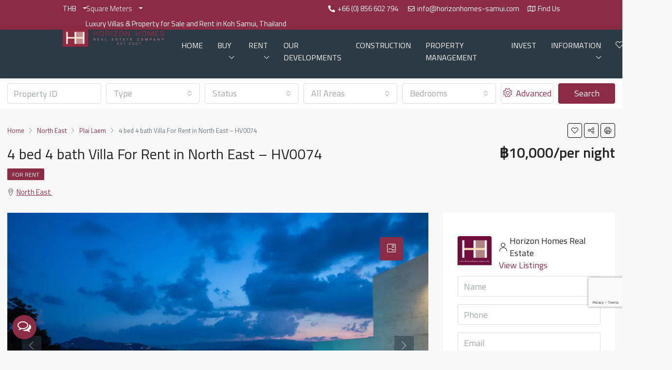

--- FILE ---
content_type: text/html; charset=UTF-8
request_url: https://www.horizonhomes-samui.com/properties/4-bed-4-bath-villa-for-rent-in-north-east-hv0074/
body_size: 46889
content:
<!doctype html>
<html lang="en-US">
<head>
	<meta charset="UTF-8" />
	<meta name="viewport" content="width=device-width, initial-scale=1.0" />
	<link rel="profile" href="https://gmpg.org/xfn/11" />
    <meta name="format-detection" content="telephone=no">
	<title>4 bed 4 bath Villa For Rent in North East - HV0074 | Horizon Homes Koh Samui</title>
		<style>.houzez-library-modal-btn {margin-left: 5px;background: #35AAE1;vertical-align: top;font-size: 0 !important;}.houzez-library-modal-btn:before {content: '';width: 16px;height: 16px;background-image: url('https://www.horizonhomes-samui.com/wp-content/themes/houzez/img/studio-icon.png');background-position: center;background-size: contain;background-repeat: no-repeat;}#houzez-library-modal .houzez-elementor-template-library-template-name {text-align: right;flex: 1 0 0%;}</style>
	<meta name='robots' content='max-image-preview:large' />
<link rel="alternate" hreflang="en" href="https://www.horizonhomes-samui.com/properties/4-bed-4-bath-villa-for-rent-in-north-east-hv0074/" />
<link rel="alternate" hreflang="fr" href="https://www.horizonhomes-samui.com/fr/properties/4-bed-4-bath-villa-for-rent-in-north-east-hv0074/" />
<link rel="alternate" hreflang="th" href="https://www.horizonhomes-samui.com/th/properties/4-bed-4-bath-villa-for-rent-in-north-east-hv0074/" />
<link rel="alternate" hreflang="x-default" href="https://www.horizonhomes-samui.com/properties/4-bed-4-bath-villa-for-rent-in-north-east-hv0074/" />
<link rel='dns-prefetch' href='//www.google.com' />
<link rel='dns-prefetch' href='//unpkg.com' />
<link rel='dns-prefetch' href='//fonts.googleapis.com' />
<link href="https://fonts.googleapis.com" rel='preconnect' />
<link href='//fonts.gstatic.com' crossorigin='' rel='preconnect' />
<link rel='preconnect' href='https://fonts.gstatic.com' crossorigin />
<link rel="alternate" type="application/rss+xml" title="Horizon Homes Koh Samui &raquo; Feed" href="https://www.horizonhomes-samui.com/feed/" />
<link rel="alternate" type="application/rss+xml" title="Horizon Homes Koh Samui &raquo; Comments Feed" href="https://www.horizonhomes-samui.com/comments/feed/" />
<link rel="alternate" title="oEmbed (JSON)" type="application/json+oembed" href="https://www.horizonhomes-samui.com/wp-json/oembed/1.0/embed?url=https%3A%2F%2Fwww.horizonhomes-samui.com%2Fproperties%2F4-bed-4-bath-villa-for-rent-in-north-east-hv0074%2F" />
<link rel="alternate" title="oEmbed (XML)" type="text/xml+oembed" href="https://www.horizonhomes-samui.com/wp-json/oembed/1.0/embed?url=https%3A%2F%2Fwww.horizonhomes-samui.com%2Fproperties%2F4-bed-4-bath-villa-for-rent-in-north-east-hv0074%2F&#038;format=xml" />
<meta property="og:title" content="4 bed 4 bath Villa For Rent in North East &#8211; HV0074"/><meta property="og:description" content="Daily rate start from THB 10,000/night

Set in the most desirable and sought after area of Koh Samui, this charming 4 bedroom villa offers the most luxurious an" /><meta property="og:type" content="article"/><meta property="og:url" content="https://www.horizonhomes-samui.com/properties/4-bed-4-bath-villa-for-rent-in-north-east-hv0074/"/><meta property="og:site_name" content="Horizon Homes Koh Samui"/><meta property="og:image" content="https://www.horizonhomes-samui.com/wp-content/uploads/2023/09/SC16.jpg"/><style id='wp-img-auto-sizes-contain-inline-css' type='text/css'>
img:is([sizes=auto i],[sizes^="auto," i]){contain-intrinsic-size:3000px 1500px}
/*# sourceURL=wp-img-auto-sizes-contain-inline-css */
</style>
<style id='wp-emoji-styles-inline-css' type='text/css'>

	img.wp-smiley, img.emoji {
		display: inline !important;
		border: none !important;
		box-shadow: none !important;
		height: 1em !important;
		width: 1em !important;
		margin: 0 0.07em !important;
		vertical-align: -0.1em !important;
		background: none !important;
		padding: 0 !important;
	}
/*# sourceURL=wp-emoji-styles-inline-css */
</style>
<link rel='stylesheet' id='wp-block-library-css' href='https://www.horizonhomes-samui.com/wp-includes/css/dist/block-library/style.min.css' type='text/css' media='all' />
<style id='global-styles-inline-css' type='text/css'>
:root{--wp--preset--aspect-ratio--square: 1;--wp--preset--aspect-ratio--4-3: 4/3;--wp--preset--aspect-ratio--3-4: 3/4;--wp--preset--aspect-ratio--3-2: 3/2;--wp--preset--aspect-ratio--2-3: 2/3;--wp--preset--aspect-ratio--16-9: 16/9;--wp--preset--aspect-ratio--9-16: 9/16;--wp--preset--color--black: #000000;--wp--preset--color--cyan-bluish-gray: #abb8c3;--wp--preset--color--white: #ffffff;--wp--preset--color--pale-pink: #f78da7;--wp--preset--color--vivid-red: #cf2e2e;--wp--preset--color--luminous-vivid-orange: #ff6900;--wp--preset--color--luminous-vivid-amber: #fcb900;--wp--preset--color--light-green-cyan: #7bdcb5;--wp--preset--color--vivid-green-cyan: #00d084;--wp--preset--color--pale-cyan-blue: #8ed1fc;--wp--preset--color--vivid-cyan-blue: #0693e3;--wp--preset--color--vivid-purple: #9b51e0;--wp--preset--gradient--vivid-cyan-blue-to-vivid-purple: linear-gradient(135deg,rgb(6,147,227) 0%,rgb(155,81,224) 100%);--wp--preset--gradient--light-green-cyan-to-vivid-green-cyan: linear-gradient(135deg,rgb(122,220,180) 0%,rgb(0,208,130) 100%);--wp--preset--gradient--luminous-vivid-amber-to-luminous-vivid-orange: linear-gradient(135deg,rgb(252,185,0) 0%,rgb(255,105,0) 100%);--wp--preset--gradient--luminous-vivid-orange-to-vivid-red: linear-gradient(135deg,rgb(255,105,0) 0%,rgb(207,46,46) 100%);--wp--preset--gradient--very-light-gray-to-cyan-bluish-gray: linear-gradient(135deg,rgb(238,238,238) 0%,rgb(169,184,195) 100%);--wp--preset--gradient--cool-to-warm-spectrum: linear-gradient(135deg,rgb(74,234,220) 0%,rgb(151,120,209) 20%,rgb(207,42,186) 40%,rgb(238,44,130) 60%,rgb(251,105,98) 80%,rgb(254,248,76) 100%);--wp--preset--gradient--blush-light-purple: linear-gradient(135deg,rgb(255,206,236) 0%,rgb(152,150,240) 100%);--wp--preset--gradient--blush-bordeaux: linear-gradient(135deg,rgb(254,205,165) 0%,rgb(254,45,45) 50%,rgb(107,0,62) 100%);--wp--preset--gradient--luminous-dusk: linear-gradient(135deg,rgb(255,203,112) 0%,rgb(199,81,192) 50%,rgb(65,88,208) 100%);--wp--preset--gradient--pale-ocean: linear-gradient(135deg,rgb(255,245,203) 0%,rgb(182,227,212) 50%,rgb(51,167,181) 100%);--wp--preset--gradient--electric-grass: linear-gradient(135deg,rgb(202,248,128) 0%,rgb(113,206,126) 100%);--wp--preset--gradient--midnight: linear-gradient(135deg,rgb(2,3,129) 0%,rgb(40,116,252) 100%);--wp--preset--font-size--small: 13px;--wp--preset--font-size--medium: 20px;--wp--preset--font-size--large: 36px;--wp--preset--font-size--x-large: 42px;--wp--preset--spacing--20: 0.44rem;--wp--preset--spacing--30: 0.67rem;--wp--preset--spacing--40: 1rem;--wp--preset--spacing--50: 1.5rem;--wp--preset--spacing--60: 2.25rem;--wp--preset--spacing--70: 3.38rem;--wp--preset--spacing--80: 5.06rem;--wp--preset--shadow--natural: 6px 6px 9px rgba(0, 0, 0, 0.2);--wp--preset--shadow--deep: 12px 12px 50px rgba(0, 0, 0, 0.4);--wp--preset--shadow--sharp: 6px 6px 0px rgba(0, 0, 0, 0.2);--wp--preset--shadow--outlined: 6px 6px 0px -3px rgb(255, 255, 255), 6px 6px rgb(0, 0, 0);--wp--preset--shadow--crisp: 6px 6px 0px rgb(0, 0, 0);}:where(.is-layout-flex){gap: 0.5em;}:where(.is-layout-grid){gap: 0.5em;}body .is-layout-flex{display: flex;}.is-layout-flex{flex-wrap: wrap;align-items: center;}.is-layout-flex > :is(*, div){margin: 0;}body .is-layout-grid{display: grid;}.is-layout-grid > :is(*, div){margin: 0;}:where(.wp-block-columns.is-layout-flex){gap: 2em;}:where(.wp-block-columns.is-layout-grid){gap: 2em;}:where(.wp-block-post-template.is-layout-flex){gap: 1.25em;}:where(.wp-block-post-template.is-layout-grid){gap: 1.25em;}.has-black-color{color: var(--wp--preset--color--black) !important;}.has-cyan-bluish-gray-color{color: var(--wp--preset--color--cyan-bluish-gray) !important;}.has-white-color{color: var(--wp--preset--color--white) !important;}.has-pale-pink-color{color: var(--wp--preset--color--pale-pink) !important;}.has-vivid-red-color{color: var(--wp--preset--color--vivid-red) !important;}.has-luminous-vivid-orange-color{color: var(--wp--preset--color--luminous-vivid-orange) !important;}.has-luminous-vivid-amber-color{color: var(--wp--preset--color--luminous-vivid-amber) !important;}.has-light-green-cyan-color{color: var(--wp--preset--color--light-green-cyan) !important;}.has-vivid-green-cyan-color{color: var(--wp--preset--color--vivid-green-cyan) !important;}.has-pale-cyan-blue-color{color: var(--wp--preset--color--pale-cyan-blue) !important;}.has-vivid-cyan-blue-color{color: var(--wp--preset--color--vivid-cyan-blue) !important;}.has-vivid-purple-color{color: var(--wp--preset--color--vivid-purple) !important;}.has-black-background-color{background-color: var(--wp--preset--color--black) !important;}.has-cyan-bluish-gray-background-color{background-color: var(--wp--preset--color--cyan-bluish-gray) !important;}.has-white-background-color{background-color: var(--wp--preset--color--white) !important;}.has-pale-pink-background-color{background-color: var(--wp--preset--color--pale-pink) !important;}.has-vivid-red-background-color{background-color: var(--wp--preset--color--vivid-red) !important;}.has-luminous-vivid-orange-background-color{background-color: var(--wp--preset--color--luminous-vivid-orange) !important;}.has-luminous-vivid-amber-background-color{background-color: var(--wp--preset--color--luminous-vivid-amber) !important;}.has-light-green-cyan-background-color{background-color: var(--wp--preset--color--light-green-cyan) !important;}.has-vivid-green-cyan-background-color{background-color: var(--wp--preset--color--vivid-green-cyan) !important;}.has-pale-cyan-blue-background-color{background-color: var(--wp--preset--color--pale-cyan-blue) !important;}.has-vivid-cyan-blue-background-color{background-color: var(--wp--preset--color--vivid-cyan-blue) !important;}.has-vivid-purple-background-color{background-color: var(--wp--preset--color--vivid-purple) !important;}.has-black-border-color{border-color: var(--wp--preset--color--black) !important;}.has-cyan-bluish-gray-border-color{border-color: var(--wp--preset--color--cyan-bluish-gray) !important;}.has-white-border-color{border-color: var(--wp--preset--color--white) !important;}.has-pale-pink-border-color{border-color: var(--wp--preset--color--pale-pink) !important;}.has-vivid-red-border-color{border-color: var(--wp--preset--color--vivid-red) !important;}.has-luminous-vivid-orange-border-color{border-color: var(--wp--preset--color--luminous-vivid-orange) !important;}.has-luminous-vivid-amber-border-color{border-color: var(--wp--preset--color--luminous-vivid-amber) !important;}.has-light-green-cyan-border-color{border-color: var(--wp--preset--color--light-green-cyan) !important;}.has-vivid-green-cyan-border-color{border-color: var(--wp--preset--color--vivid-green-cyan) !important;}.has-pale-cyan-blue-border-color{border-color: var(--wp--preset--color--pale-cyan-blue) !important;}.has-vivid-cyan-blue-border-color{border-color: var(--wp--preset--color--vivid-cyan-blue) !important;}.has-vivid-purple-border-color{border-color: var(--wp--preset--color--vivid-purple) !important;}.has-vivid-cyan-blue-to-vivid-purple-gradient-background{background: var(--wp--preset--gradient--vivid-cyan-blue-to-vivid-purple) !important;}.has-light-green-cyan-to-vivid-green-cyan-gradient-background{background: var(--wp--preset--gradient--light-green-cyan-to-vivid-green-cyan) !important;}.has-luminous-vivid-amber-to-luminous-vivid-orange-gradient-background{background: var(--wp--preset--gradient--luminous-vivid-amber-to-luminous-vivid-orange) !important;}.has-luminous-vivid-orange-to-vivid-red-gradient-background{background: var(--wp--preset--gradient--luminous-vivid-orange-to-vivid-red) !important;}.has-very-light-gray-to-cyan-bluish-gray-gradient-background{background: var(--wp--preset--gradient--very-light-gray-to-cyan-bluish-gray) !important;}.has-cool-to-warm-spectrum-gradient-background{background: var(--wp--preset--gradient--cool-to-warm-spectrum) !important;}.has-blush-light-purple-gradient-background{background: var(--wp--preset--gradient--blush-light-purple) !important;}.has-blush-bordeaux-gradient-background{background: var(--wp--preset--gradient--blush-bordeaux) !important;}.has-luminous-dusk-gradient-background{background: var(--wp--preset--gradient--luminous-dusk) !important;}.has-pale-ocean-gradient-background{background: var(--wp--preset--gradient--pale-ocean) !important;}.has-electric-grass-gradient-background{background: var(--wp--preset--gradient--electric-grass) !important;}.has-midnight-gradient-background{background: var(--wp--preset--gradient--midnight) !important;}.has-small-font-size{font-size: var(--wp--preset--font-size--small) !important;}.has-medium-font-size{font-size: var(--wp--preset--font-size--medium) !important;}.has-large-font-size{font-size: var(--wp--preset--font-size--large) !important;}.has-x-large-font-size{font-size: var(--wp--preset--font-size--x-large) !important;}
/*# sourceURL=global-styles-inline-css */
</style>

<style id='classic-theme-styles-inline-css' type='text/css'>
/*! This file is auto-generated */
.wp-block-button__link{color:#fff;background-color:#32373c;border-radius:9999px;box-shadow:none;text-decoration:none;padding:calc(.667em + 2px) calc(1.333em + 2px);font-size:1.125em}.wp-block-file__button{background:#32373c;color:#fff;text-decoration:none}
/*# sourceURL=/wp-includes/css/classic-themes.min.css */
</style>
<link rel='stylesheet' id='mpp_gutenberg-css' href='https://www.horizonhomes-samui.com/wp-content/plugins/metronet-profile-picture/dist/blocks.style.build.css' type='text/css' media='all' />
<link rel='stylesheet' id='elementor-icons-css' href='https://www.horizonhomes-samui.com/wp-content/plugins/elementor/assets/lib/eicons/css/elementor-icons.min.css' type='text/css' media='all' />
<link rel='stylesheet' id='elementor-frontend-css' href='https://www.horizonhomes-samui.com/wp-content/plugins/elementor/assets/css/frontend-lite.min.css' type='text/css' media='all' />
<link rel='stylesheet' id='swiper-css' href='https://www.horizonhomes-samui.com/wp-content/plugins/elementor/assets/lib/swiper/v8/css/swiper.min.css' type='text/css' media='all' />
<link rel='stylesheet' id='elementor-post-7-css' href='https://www.horizonhomes-samui.com/wp-content/uploads/elementor/css/post-7.css' type='text/css' media='all' />
<link rel='stylesheet' id='elementor-pro-css' href='https://www.horizonhomes-samui.com/wp-content/plugins/elementor-pro/assets/css/frontend-lite.min.css' type='text/css' media='all' />
<link rel='stylesheet' id='elementor-post-115310-css' href='https://www.horizonhomes-samui.com/wp-content/uploads/elementor/css/post-115310.css' type='text/css' media='all' />
<link rel='stylesheet' id='houzez-studio-css' href='https://www.horizonhomes-samui.com/wp-content/plugins/houzez-studio/public/css/houzez-studio-public.css' type='text/css' media='all' />
<link rel='stylesheet' id='wpml-legacy-horizontal-list-0-css' href='https://www.horizonhomes-samui.com/wp-content/plugins/sitepress-multilingual-cms/templates/language-switchers/legacy-list-horizontal/style.min.css' type='text/css' media='all' />
<link rel='stylesheet' id='wpml-menu-item-0-css' href='https://www.horizonhomes-samui.com/wp-content/plugins/sitepress-multilingual-cms/templates/language-switchers/menu-item/style.min.css' type='text/css' media='all' />
<link rel='stylesheet' id='houzez-all-css-css' href='https://www.horizonhomes-samui.com/wp-content/themes/houzez/css/all-css.css' type='text/css' media='all' />
<link rel='stylesheet' id='font-awesome-5-all-css' href='https://www.horizonhomes-samui.com/wp-content/themes/houzez/css/font-awesome/css/all.min.css' type='text/css' media='all' />
<link rel='stylesheet' id='photoswipe-css' href='https://www.horizonhomes-samui.com/wp-content/themes/houzez/css/photoswipe.css' type='text/css' media='all' />
<link rel='stylesheet' id='photoswipe-default-skin-css' href='https://www.horizonhomes-samui.com/wp-content/themes/houzez/css/default-skin/default-skin.css' type='text/css' media='all' />
<link rel='stylesheet' id='houzez-style-css' href='https://www.horizonhomes-samui.com/wp-content/themes/houzez-child/style.css' type='text/css' media='all' />
<style id='houzez-style-inline-css' type='text/css'>

        @media (min-width: 1200px) {
          .container {
              max-width: 1480px;
          }
        }
                    .status-color-362 {
                        background-color: #8b2b44;
                    }
                    
                    .status-color-364 {
                        background-color: #8b2b44;
                    }
                    
                    .status-color-363 {
                        background-color: #dd3333;
                    }
                    
        body {
            font-family: Titillium Web;
            font-size: 18px;
            font-weight: 400;
            line-height: 25px;
            text-transform: none;
        }
        .main-nav,
        .dropdown-menu,
        .login-register,
        .btn.btn-create-listing,
        .logged-in-nav,
        .btn-phone-number {
          font-family: Titillium Web;
          font-size: 16px;
          font-weight: 400;
          text-align: left;
          text-transform: uppercase;
        }

        .btn,
        .houzez-search-button,
        .houzez-submit-button,
        .form-control,
        .bootstrap-select .text,
        .sort-by-title,
        .woocommerce ul.products li.product .button {
          font-family: Titillium Web;
          font-size: 18px; 
        }
        
        h1, h2, h3, h4, h5, h6, .item-title {
          font-family: Titillium Web;
          font-weight: 400;
          text-transform: inherit;
        }

        .post-content-wrap h1, .post-content-wrap h2, .post-content-wrap h3, .post-content-wrap h4, .post-content-wrap h5, .post-content-wrap h6 {
          font-weight: 400;
          text-transform: inherit;
          text-align: inherit; 
        }

        .top-bar-wrap {
            font-family: Titillium Web;
            font-size: 16px;
            font-weight: 400;
            line-height: 25px;
            text-align: left;
            text-transform: none;   
        }
        .footer-wrap {
            font-family: Roboto;
            font-size: 16px;
            font-weight: 400;
            line-height: 25px;
            text-align: left;
            text-transform: none;
        }
        
        .header-v1 .header-inner-wrap,
        .header-v1 .navbar-logged-in-wrap {
            line-height: 90px;
            height: 90px; 
        }
        .header-v2 .header-top .navbar {
          height: 110px; 
        }

        .header-v2 .header-bottom .header-inner-wrap,
        .header-v2 .header-bottom .navbar-logged-in-wrap {
          line-height: 54px;
          height: 54px; 
        }

        .header-v3 .header-top .header-inner-wrap,
        .header-v3 .header-top .header-contact-wrap {
          height: 80px;
          line-height: 80px; 
        }
        .header-v3 .header-bottom .header-inner-wrap,
        .header-v3 .header-bottom .navbar-logged-in-wrap {
          line-height: 54px;
          height: 54px; 
        }
        .header-v4 .header-inner-wrap,
        .header-v4 .navbar-logged-in-wrap {
          line-height: 90px;
          height: 90px; 
        }
        .header-v5 .header-top .header-inner-wrap,
        .header-v5 .header-top .navbar-logged-in-wrap {
          line-height: 110px;
          height: 110px; 
        }
        .header-v5 .header-bottom .header-inner-wrap {
          line-height: 54px;
          height: 54px; 
        }
        .header-v6 .header-inner-wrap,
        .header-v6 .navbar-logged-in-wrap {
          height: 60px;
          line-height: 60px; 
        }
        @media (min-width: 1200px) {
            .header-v5 .header-top .container {
                max-width: 1170px;
            }
        }
    
      body,
      .main-wrap,
      .fw-property-documents-wrap h3 span, 
      .fw-property-details-wrap h3 span {
        background-color: #f8f8f8; 
      }
      .houzez-main-wrap-v2, .main-wrap.agent-detail-page-v2 {
        background-color: #ffffff;
      }

       body,
      .form-control,
      .bootstrap-select .text,
      .item-title a,
      .listing-tabs .nav-tabs .nav-link,
      .item-wrap-v2 .item-amenities li span,
      .item-wrap-v2 .item-amenities li:before,
      .item-parallax-wrap .item-price-wrap,
      .list-view .item-body .item-price-wrap,
      .property-slider-item .item-price-wrap,
      .page-title-wrap .item-price-wrap,
      .agent-information .agent-phone span a,
      .property-overview-wrap ul li strong,
      .mobile-property-title .item-price-wrap .item-price,
      .fw-property-features-left li a,
      .lightbox-content-wrap .item-price-wrap,
      .blog-post-item-v1 .blog-post-title h3 a,
      .blog-post-content-widget h4 a,
      .property-item-widget .right-property-item-widget-wrap .item-price-wrap,
      .login-register-form .modal-header .login-register-tabs .nav-link.active,
      .agent-list-wrap .agent-list-content h2 a,
      .agent-list-wrap .agent-list-contact li a,
      .agent-contacts-wrap li a,
      .menu-edit-property li a,
      .statistic-referrals-list li a,
      .chart-nav .nav-pills .nav-link,
      .dashboard-table-properties td .property-payment-status,
      .dashboard-mobile-edit-menu-wrap .bootstrap-select > .dropdown-toggle.bs-placeholder,
      .payment-method-block .radio-tab .control-text,
      .post-title-wrap h2 a,
      .lead-nav-tab.nav-pills .nav-link,
      .deals-nav-tab.nav-pills .nav-link,
      .btn-light-grey-outlined:hover,
      button:not(.bs-placeholder) .filter-option-inner-inner,
      .fw-property-floor-plans-wrap .floor-plans-tabs a,
      .products > .product > .item-body > a,
      .woocommerce ul.products li.product .price,
      .woocommerce div.product p.price, 
      .woocommerce div.product span.price,
      .woocommerce #reviews #comments ol.commentlist li .meta,
      .woocommerce-MyAccount-navigation ul li a,
      .activitiy-item-close-button a,
      .property-section-wrap li a {
       color: #222222; 
     }


    
      a,
      a:hover,
      a:active,
      a:focus,
      .primary-text,
      .btn-clear,
      .btn-apply,
      .btn-primary-outlined,
      .btn-primary-outlined:before,
      .item-title a:hover,
      .sort-by .bootstrap-select .bs-placeholder,
      .sort-by .bootstrap-select > .btn,
      .sort-by .bootstrap-select > .btn:active,
      .page-link,
      .page-link:hover,
      .accordion-title:before,
      .blog-post-content-widget h4 a:hover,
      .agent-list-wrap .agent-list-content h2 a:hover,
      .agent-list-wrap .agent-list-contact li a:hover,
      .agent-contacts-wrap li a:hover,
      .agent-nav-wrap .nav-pills .nav-link,
      .dashboard-side-menu-wrap .side-menu-dropdown a.active,
      .menu-edit-property li a.active,
      .menu-edit-property li a:hover,
      .dashboard-statistic-block h3 .fa,
      .statistic-referrals-list li a:hover,
      .chart-nav .nav-pills .nav-link.active,
      .board-message-icon-wrap.active,
      .post-title-wrap h2 a:hover,
      .listing-switch-view .switch-btn.active,
      .item-wrap-v6 .item-price-wrap,
      .listing-v6 .list-view .item-body .item-price-wrap,
      .woocommerce nav.woocommerce-pagination ul li a, 
      .woocommerce nav.woocommerce-pagination ul li span,
      .woocommerce-MyAccount-navigation ul li a:hover,
      .property-schedule-tour-form-wrap .control input:checked ~ .control__indicator,
      .property-schedule-tour-form-wrap .control:hover,
      .property-walkscore-wrap-v2 .score-details .houzez-icon,
      .login-register .btn-icon-login-register + .dropdown-menu a,
      .activitiy-item-close-button a:hover,
      .property-section-wrap li a:hover,
      .agent-detail-page-v2 .agent-nav-wrap .nav-link.active,
      .property-lightbox-v2-sections-navigation .slick-prev, 
      .property-lightbox-v2-sections-navigation .slick-next,
      .property-lightbox-v2-sections-navigation .slick-slide.current-section,
      .property-lightbox-v2-sections-navigation .nav-link.active,
      .agent-detail-page-v2 .listing-tabs .nav-link.active {
        color: #2c3a45; 
      }
      
      .agent-list-position a {
        color: #2c3a45; 
      }

      .control input:checked ~ .control__indicator,
      .top-banner-wrap .nav-pills .nav-link,
      .btn-primary-outlined:hover,
      .page-item.active .page-link,
      .slick-prev:hover,
      .slick-prev:focus,
      .slick-next:hover,
      .slick-next:focus,
      .mobile-property-tools .nav-pills .nav-link.active,
      .login-register-form .modal-header,
      .agent-nav-wrap .nav-pills .nav-link.active,
      .board-message-icon-wrap .notification-circle,
      .primary-label,
      .fc-event, .fc-event-dot,
      .compare-table .table-hover > tbody > tr:hover,
      .post-tag,
      .datepicker table tr td.active.active,
      .datepicker table tr td.active.disabled,
      .datepicker table tr td.active.disabled.active,
      .datepicker table tr td.active.disabled.disabled,
      .datepicker table tr td.active.disabled:active,
      .datepicker table tr td.active.disabled:hover,
      .datepicker table tr td.active.disabled:hover.active,
      .datepicker table tr td.active.disabled:hover.disabled,
      .datepicker table tr td.active.disabled:hover:active,
      .datepicker table tr td.active.disabled:hover:hover,
      .datepicker table tr td.active.disabled:hover[disabled],
      .datepicker table tr td.active.disabled[disabled],
      .datepicker table tr td.active:active,
      .datepicker table tr td.active:hover,
      .datepicker table tr td.active:hover.active,
      .datepicker table tr td.active:hover.disabled,
      .datepicker table tr td.active:hover:active,
      .datepicker table tr td.active:hover:hover,
      .datepicker table tr td.active:hover[disabled],
      .datepicker table tr td.active[disabled],
      .ui-slider-horizontal .ui-slider-range,
      .btn-bubble {
        background-color: #2c3a45; 
      }

      .control input:checked ~ .control__indicator,
      .btn-primary-outlined,
      .page-item.active .page-link,
      .mobile-property-tools .nav-pills .nav-link.active,
      .agent-nav-wrap .nav-pills .nav-link,
      .agent-nav-wrap .nav-pills .nav-link.active,
      .chart-nav .nav-pills .nav-link.active,
      .dashaboard-snake-nav .step-block.active,
      .fc-event,
      .fc-event-dot,
      .property-schedule-tour-form-wrap .control input:checked ~ .control__indicator,
      .agent-detail-page-v2 .agent-nav-wrap .nav-link.active {
        border-color: #2c3a45; 
      }

      .slick-arrow:hover {
        background-color: rgba(139,43,68,1); 
      }

      .slick-arrow {
        background-color: #2c3a45; 
      }

      .property-banner .nav-pills .nav-link.active {
        background-color: rgba(139,43,68,1) !important; 
      }

      .property-navigation-wrap a.active {
        color: #2c3a45;
        -webkit-box-shadow: inset 0 -3px #2c3a45;
        box-shadow: inset 0 -3px #2c3a45; 
      }

      .btn-primary,
      .fc-button-primary,
      .woocommerce nav.woocommerce-pagination ul li a:focus, 
      .woocommerce nav.woocommerce-pagination ul li a:hover, 
      .woocommerce nav.woocommerce-pagination ul li span.current {
        color: #fff;
        background-color: #2c3a45;
        border-color: #2c3a45; 
      }
      .btn-primary:focus, .btn-primary:focus:active,
      .fc-button-primary:focus,
      .fc-button-primary:focus:active {
        color: #fff;
        background-color: #2c3a45;
        border-color: #2c3a45; 
      }
      .btn-primary:hover,
      .fc-button-primary:hover {
        color: #fff;
        background-color: #8b2b44;
        border-color: #8b2b44; 
      }
      .btn-primary:active, 
      .btn-primary:not(:disabled):not(:disabled):active,
      .fc-button-primary:active,
      .fc-button-primary:not(:disabled):not(:disabled):active {
        color: #fff;
        background-color: #8b2b44;
        border-color: #8b2b44; 
      }

      .btn-secondary,
      .woocommerce span.onsale,
      .woocommerce ul.products li.product .button,
      .woocommerce #respond input#submit.alt, 
      .woocommerce a.button.alt, 
      .woocommerce button.button.alt, 
      .woocommerce input.button.alt,
      .woocommerce #review_form #respond .form-submit input,
      .woocommerce #respond input#submit, 
      .woocommerce a.button, 
      .woocommerce button.button, 
      .woocommerce input.button {
        color: #fff;
        background-color: #8b2b44;
        border-color: #8b2b44; 
      }
      .woocommerce ul.products li.product .button:focus,
      .woocommerce ul.products li.product .button:active,
      .woocommerce #respond input#submit.alt:focus, 
      .woocommerce a.button.alt:focus, 
      .woocommerce button.button.alt:focus, 
      .woocommerce input.button.alt:focus,
      .woocommerce #respond input#submit.alt:active, 
      .woocommerce a.button.alt:active, 
      .woocommerce button.button.alt:active, 
      .woocommerce input.button.alt:active,
      .woocommerce #review_form #respond .form-submit input:focus,
      .woocommerce #review_form #respond .form-submit input:active,
      .woocommerce #respond input#submit:active, 
      .woocommerce a.button:active, 
      .woocommerce button.button:active, 
      .woocommerce input.button:active,
      .woocommerce #respond input#submit:focus, 
      .woocommerce a.button:focus, 
      .woocommerce button.button:focus, 
      .woocommerce input.button:focus {
        color: #fff;
        background-color: #8b2b44;
        border-color: #8b2b44; 
      }
      .btn-secondary:hover,
      .woocommerce ul.products li.product .button:hover,
      .woocommerce #respond input#submit.alt:hover, 
      .woocommerce a.button.alt:hover, 
      .woocommerce button.button.alt:hover, 
      .woocommerce input.button.alt:hover,
      .woocommerce #review_form #respond .form-submit input:hover,
      .woocommerce #respond input#submit:hover, 
      .woocommerce a.button:hover, 
      .woocommerce button.button:hover, 
      .woocommerce input.button:hover {
        color: #fff;
        background-color: #2c3a45;
        border-color: #2c3a45; 
      }
      .btn-secondary:active, 
      .btn-secondary:not(:disabled):not(:disabled):active {
        color: #fff;
        background-color: #2c3a45;
        border-color: #2c3a45; 
      }

      .btn-primary-outlined {
        color: #2c3a45;
        background-color: transparent;
        border-color: #2c3a45; 
      }
      .btn-primary-outlined:focus, .btn-primary-outlined:focus:active {
        color: #2c3a45;
        background-color: transparent;
        border-color: #2c3a45; 
      }
      .btn-primary-outlined:hover {
        color: #fff;
        background-color: #8b2b44;
        border-color: #8b2b44; 
      }
      .btn-primary-outlined:active, .btn-primary-outlined:not(:disabled):not(:disabled):active {
        color: #2c3a45;
        background-color: rgba(26, 26, 26, 0);
        border-color: #8b2b44; 
      }

      .btn-secondary-outlined {
        color: #8b2b44;
        background-color: transparent;
        border-color: #8b2b44; 
      }
      .btn-secondary-outlined:focus, .btn-secondary-outlined:focus:active {
        color: #8b2b44;
        background-color: transparent;
        border-color: #8b2b44; 
      }
      .btn-secondary-outlined:hover {
        color: #fff;
        background-color: #2c3a45;
        border-color: #2c3a45; 
      }
      .btn-secondary-outlined:active, .btn-secondary-outlined:not(:disabled):not(:disabled):active {
        color: #8b2b44;
        background-color: rgba(26, 26, 26, 0);
        border-color: #2c3a45; 
      }

      .btn-call {
        color: #8b2b44;
        background-color: transparent;
        border-color: #8b2b44; 
      }
      .btn-call:focus, .btn-call:focus:active {
        color: #8b2b44;
        background-color: transparent;
        border-color: #8b2b44; 
      }
      .btn-call:hover {
        color: #8b2b44;
        background-color: rgba(26, 26, 26, 0);
        border-color: #2c3a45; 
      }
      .btn-call:active, .btn-call:not(:disabled):not(:disabled):active {
        color: #8b2b44;
        background-color: rgba(26, 26, 26, 0);
        border-color: #2c3a45; 
      }
      .icon-delete .btn-loader:after{
          border-color: #2c3a45 transparent #2c3a45 transparent
      }
    
      .header-v1 {
        background-color: #2c3a45;
        border-bottom: 1px solid #2c3a45; 
      }

      .header-v1 a.nav-link {
        color: #FFFFFF; 
      }

      .header-v1 a.nav-link:hover,
      .header-v1 a.nav-link:active {
        color: #ffffff;
        background-color: rgba(44,58,69,1); 
      }
      .header-desktop .main-nav .nav-link {
          letter-spacing: 0.0px;
      }
    
      .header-v2 .header-top,
      .header-v5 .header-top,
      .header-v2 .header-contact-wrap {
        background-color: #ffffff; 
      }

      .header-v2 .header-bottom, 
      .header-v5 .header-bottom {
        background-color: #004274;
      }

      .header-v2 .header-contact-wrap .header-contact-right, .header-v2 .header-contact-wrap .header-contact-right a, .header-contact-right a:hover, header-contact-right a:active {
        color: #004274; 
      }

      .header-v2 .header-contact-left {
        color: #004274; 
      }

      .header-v2 .header-bottom,
      .header-v2 .navbar-nav > li,
      .header-v2 .navbar-nav > li:first-of-type,
      .header-v5 .header-bottom,
      .header-v5 .navbar-nav > li,
      .header-v5 .navbar-nav > li:first-of-type {
        border-color: rgba(0, 174, 255, 0.2);
      }

      .header-v2 a.nav-link,
      .header-v5 a.nav-link {
        color: #ffffff; 
      }

      .header-v2 a.nav-link:hover,
      .header-v2 a.nav-link:active,
      .header-v5 a.nav-link:hover,
      .header-v5 a.nav-link:active {
        color: #00aeff;
        background-color: rgba(0, 174, 255, 0.1); 
      }

      .header-v2 .header-contact-right a:hover, 
      .header-v2 .header-contact-right a:active,
      .header-v3 .header-contact-right a:hover, 
      .header-v3 .header-contact-right a:active {
        background-color: transparent;
      }

      .header-v2 .header-social-icons a,
      .header-v5 .header-social-icons a {
        color: #004274; 
      }
    
      .header-v3 .header-top {
        background-color: #004274; 
      }

      .header-v3 .header-bottom {
        background-color: #004274; 
      }

      .header-v3 .header-contact,
      .header-v3-mobile {
        background-color: #00aeff;
        color: #ffffff; 
      }

      .header-v3 .header-bottom,
      .header-v3 .login-register,
      .header-v3 .navbar-nav > li,
      .header-v3 .navbar-nav > li:first-of-type {
        border-color: rgba(0, 174, 239, 0.2); 
      }

      .header-v3 a.nav-link, 
      .header-v3 .header-contact-right a:hover, .header-v3 .header-contact-right a:active {
        color: #FFFFFF; 
      }

      .header-v3 a.nav-link:hover,
      .header-v3 a.nav-link:active {
        color: #00aeff;
        background-color: rgba(0, 174, 255, 0.1); 
      }

      .header-v3 .header-social-icons a {
        color: #004274; 
      }
    
      .header-v4 {
        background-color: #ffffff; 
      }

      .header-v4 a.nav-link {
        color: #004274; 
      }

      .header-v4 a.nav-link:hover,
      .header-v4 a.nav-link:active {
        color: #00aeef;
        background-color: rgba(0, 174, 255, 0.1); 
      }
    
      .header-v6 .header-top {
        background-color: #004274; 
      }

      .header-v6 a.nav-link {
        color: #FFFFFF; 
      }

      .header-v6 a.nav-link:hover,
      .header-v6 a.nav-link:active {
        color: #00aeff;
        background-color: rgba(0, 174, 255, 0.1); 
      }

      .header-v6 .header-social-icons a {
        color: #FFFFFF; 
      }
    
      .header-mobile {
        background-color: #2c3a45; 
      }
      .header-mobile .toggle-button-left,
      .header-mobile .toggle-button-right {
        color: #FFFFFF; 
      }

      .nav-mobile .logged-in-nav a,
      .nav-mobile .main-nav,
      .nav-mobile .navi-login-register {
        background-color: #ffffff; 
      }

      .nav-mobile .logged-in-nav a,
      .nav-mobile .main-nav .nav-item .nav-item a,
      .nav-mobile .main-nav .nav-item a,
      .navi-login-register .main-nav .nav-item a {
        color: #004274;
        border-bottom: 1px solid #dce0e0;
        background-color: #ffffff;
      }

      .nav-mobile .btn-create-listing,
      .navi-login-register .btn-create-listing {
        color: #fff;
        border: 1px solid #2c3a45;
        background-color: #2c3a45; 
      }

      .nav-mobile .btn-create-listing:hover, .nav-mobile .btn-create-listing:active,
      .navi-login-register .btn-create-listing:hover,
      .navi-login-register .btn-create-listing:active {
        color: #fff;
        border: 1px solid #2c3a45;
        background-color: rgba(0, 174, 255, 0.65); 
      }
    
      .header-transparent-wrap .header-v4 {
        background-color: transparent;
        border-bottom: 1px solid rgba(255, 255, 255, 0.3); 
      }

      .header-transparent-wrap .header-v4 a {
        color: #ffffff; 
      }

      .header-transparent-wrap .header-v4 a:hover,
      .header-transparent-wrap .header-v4 a:active {
        color: #ffffff;
        background-color: rgba(255, 255, 255, 0.1); 
      }
    
      .main-nav .navbar-nav .nav-item .dropdown-menu,
      .login-register .login-register-nav li .dropdown-menu {
        background-color: rgba(255, 255, 255, 0.95); 
      }

      .login-register .login-register-nav li .dropdown-menu:before {
          border-left-color: rgba(255, 255, 255, 0.95);
          border-top-color: rgba(255, 255, 255, 0.95);
      }

      .main-nav .navbar-nav .nav-item .nav-item a,
      .login-register .login-register-nav li .dropdown-menu .nav-item a {
        color: #2c3a45;
        border-bottom: 1px solid transparent; 
      }

      .main-nav .navbar-nav .nav-item .nav-item a:hover,
      .main-nav .navbar-nav .nav-item .nav-item a:active,
      .login-register .login-register-nav li .dropdown-menu .nav-item a:hover {
        color: #8b2b44; 
      }
      .main-nav .navbar-nav .nav-item .nav-item a:hover,
      .main-nav .navbar-nav .nav-item .nav-item a:active,
      .login-register .login-register-nav li .dropdown-menu .nav-item a:hover {
          background-color: rgba(139,43,68,0.2);
      }
    
      .header-main-wrap .btn-create-listing {
        color: #ffffff;
        border: 1px solid #00aeff;
        background-color: #00aeff; 
      }

      .header-main-wrap .btn-create-listing:hover,
      .header-main-wrap .btn-create-listing:active {
        color: rgba(255, 255, 255, 0.99);
        border: 1px solid #00aeff;
        background-color: rgba(0, 174, 255, 0.65); 
      }
    
      .header-transparent-wrap .header-v4 .btn-create-listing {
        color: #ffffff;
        border: 1px solid #ffffff;
        background-color: rgba(255, 255, 255, 0.2); 
      }

      .header-transparent-wrap .header-v4 .btn-create-listing:hover,
      .header-transparent-wrap .header-v4 .btn-create-listing:active {
        color: rgba(255,255,255,1);
        border: 1px solid #00AEEF;
        background-color: rgba(0, 174, 255, 0.65); 
      }
    
      .header-transparent-wrap .logged-in-nav a,
      .logged-in-nav a {
        color: #004274;
        border-color: #dce0e0;
        background-color: #FFFFFF; 
      }

      .header-transparent-wrap .logged-in-nav a:hover,
      .header-transparent-wrap .logged-in-nav a:active,
      .logged-in-nav a:hover,
      .logged-in-nav a:active {
        color: #00aeff;
        background-color: rgba(0, 174, 255, 0.1);
        border-color: #dce0e0; 
      }
    
      .form-control::-webkit-input-placeholder,
      .search-banner-wrap ::-webkit-input-placeholder,
      .advanced-search ::-webkit-input-placeholder,
      .advanced-search-banner-wrap ::-webkit-input-placeholder,
      .overlay-search-advanced-module ::-webkit-input-placeholder {
        color: #a1a7a8; 
      }
      .bootstrap-select > .dropdown-toggle.bs-placeholder, 
      .bootstrap-select > .dropdown-toggle.bs-placeholder:active, 
      .bootstrap-select > .dropdown-toggle.bs-placeholder:focus, 
      .bootstrap-select > .dropdown-toggle.bs-placeholder:hover {
        color: #a1a7a8; 
      }
      .form-control::placeholder,
      .search-banner-wrap ::-webkit-input-placeholder,
      .advanced-search ::-webkit-input-placeholder,
      .advanced-search-banner-wrap ::-webkit-input-placeholder,
      .overlay-search-advanced-module ::-webkit-input-placeholder {
        color: #a1a7a8; 
      }

      .search-banner-wrap ::-moz-placeholder,
      .advanced-search ::-moz-placeholder,
      .advanced-search-banner-wrap ::-moz-placeholder,
      .overlay-search-advanced-module ::-moz-placeholder {
        color: #a1a7a8; 
      }

      .search-banner-wrap :-ms-input-placeholder,
      .advanced-search :-ms-input-placeholder,
      .advanced-search-banner-wrap ::-ms-input-placeholder,
      .overlay-search-advanced-module ::-ms-input-placeholder {
        color: #a1a7a8; 
      }

      .search-banner-wrap :-moz-placeholder,
      .advanced-search :-moz-placeholder,
      .advanced-search-banner-wrap :-moz-placeholder,
      .overlay-search-advanced-module :-moz-placeholder {
        color: #a1a7a8; 
      }

      .advanced-search .form-control,
      .advanced-search .bootstrap-select > .btn,
      .location-trigger,
      .vertical-search-wrap .form-control,
      .vertical-search-wrap .bootstrap-select > .btn,
      .step-search-wrap .form-control,
      .step-search-wrap .bootstrap-select > .btn,
      .advanced-search-banner-wrap .form-control,
      .advanced-search-banner-wrap .bootstrap-select > .btn,
      .search-banner-wrap .form-control,
      .search-banner-wrap .bootstrap-select > .btn,
      .overlay-search-advanced-module .form-control,
      .overlay-search-advanced-module .bootstrap-select > .btn,
      .advanced-search-v2 .advanced-search-btn,
      .advanced-search-v2 .advanced-search-btn:hover {
        border-color: #dce0e0; 
      }

      .advanced-search-nav,
      .search-expandable,
      .overlay-search-advanced-module {
        background-color: #FFFFFF; 
      }
      .btn-search {
        color: #ffffff;
        background-color: #8b2b44;
        border-color: #8b2b44;
      }
      .btn-search:hover, .btn-search:active  {
        color: #ffffff;
        background-color: #2c3a45;
        border-color: #2c3a45;
      }
      .advanced-search-btn {
        color: #8b2b44;
        background-color: #ffffff;
        border-color: #dce0e0; 
      }
      .advanced-search-btn:hover, .advanced-search-btn:active {
        color: #ffffff;
        background-color: #8b2b44;
        border-color: #8b2b44; 
      }
      .advanced-search-btn:focus {
        color: #8b2b44;
        background-color: #ffffff;
        border-color: #dce0e0; 
      }
      .search-expandable-label {
        color: #ffffff;
        background-color: #8b2b44;
      }
      .advanced-search-nav {
        padding-top: 10px;
        padding-bottom: 10px;
      }
      .features-list-wrap .control--checkbox,
      .features-list-wrap .control--radio,
      .range-text, 
      .features-list-wrap .control--checkbox, 
      .features-list-wrap .btn-features-list, 
      .overlay-search-advanced-module .search-title, 
      .overlay-search-advanced-module .overlay-search-module-close {
          color: #222222;
      }
      .advanced-search-half-map {
        background-color: #FFFFFF; 
      }
      .advanced-search-half-map .range-text, 
      .advanced-search-half-map .features-list-wrap .control--checkbox, 
      .advanced-search-half-map .features-list-wrap .btn-features-list {
          color: #222222;
      }
    
      .save-search-btn {
          border-color: #28a745 ;
          background-color: #28a745 ;
          color: #ffffff ;
      }
      .save-search-btn:hover,
      .save-search-btn:active {
          border-color: #28a745;
          background-color: #28a745 ;
          color: #ffffff ;
      }
    .label-featured {
      background-color: #fee5c8;
      color: #8b2b44; 
    }
    
    .dashboard-side-wrap {
      background-color: #002B4B; 
    }

    .side-menu a {
      color: #839EB2; 
    }

    .side-menu a.active,
    .side-menu .side-menu-parent-selected > a,
    .side-menu-dropdown a,
    .side-menu a:hover {
      color: #ffffff; 
    }
    .dashboard-side-menu-wrap .side-menu-dropdown a.active {
      color: #00aeff
    }
    
      .detail-wrap {
        background-color: rgba(0,174,255,0.1);
        border-color: #00aeff; 
      }
    .top-bar-wrap,
    .top-bar-wrap .dropdown-menu,
    .switcher-wrap .dropdown-menu {
      background-color: #8b2b44;
    }
    .top-bar-wrap a,
    .top-bar-contact,
    .top-bar-slogan,
    .top-bar-wrap .btn,
    .top-bar-wrap .dropdown-menu,
    .switcher-wrap .dropdown-menu,
    .top-bar-wrap .navbar-toggler {
      color: #ffffff;
    }
    .top-bar-wrap a:hover,
    .top-bar-wrap a:active,
    .top-bar-wrap .btn:hover,
    .top-bar-wrap .btn:active,
    .top-bar-wrap .dropdown-menu li:hover,
    .top-bar-wrap .dropdown-menu li:active,
    .switcher-wrap .dropdown-menu li:hover,
    .switcher-wrap .dropdown-menu li:active {
      color: rgba(255,255,255,1);
    }
    .class-energy-indicator:nth-child(1) {
        background-color: #33a357;
    }
    .class-energy-indicator:nth-child(2) {
        background-color: #79b752;
    }
    .class-energy-indicator:nth-child(3) {
        background-color: #c3d545;
    }
    .class-energy-indicator:nth-child(4) {
        background-color: #fff12c;
    }
    .class-energy-indicator:nth-child(5) {
        background-color: #edb731;
    }
    .class-energy-indicator:nth-child(6) {
        background-color: #d66f2c;
    }
    .class-energy-indicator:nth-child(7) {
        background-color: #cc232a;
    }
    .class-energy-indicator:nth-child(8) {
        background-color: #cc232a;
    }
    .class-energy-indicator:nth-child(9) {
        background-color: #cc232a;
    }
    .class-energy-indicator:nth-child(10) {
        background-color: #cc232a;
    }
    
      .agent-detail-page-v2 .agent-profile-wrap { background-color:#8b2b44 }
      .agent-detail-page-v2 .agent-list-position a, .agent-detail-page-v2 .agent-profile-header h1, .agent-detail-page-v2 .rating-score-text, .agent-detail-page-v2 .agent-profile-address address, .agent-detail-page-v2 .badge-success { color:#ffffff }

      .agent-detail-page-v2 .all-reviews, .agent-detail-page-v2 .agent-profile-cta a { color:#cec082 }
    
    .footer-top-wrap {
      background-color: #004274; 
    }

    .footer-bottom-wrap {
      background-color: #00335A; 
    }

    .footer-top-wrap,
    .footer-top-wrap a,
    .footer-bottom-wrap,
    .footer-bottom-wrap a,
    .footer-top-wrap .property-item-widget .right-property-item-widget-wrap .item-amenities,
    .footer-top-wrap .property-item-widget .right-property-item-widget-wrap .item-price-wrap,
    .footer-top-wrap .blog-post-content-widget h4 a,
    .footer-top-wrap .blog-post-content-widget,
    .footer-top-wrap .form-tools .control,
    .footer-top-wrap .slick-dots li.slick-active button:before,
    .footer-top-wrap .slick-dots li button::before,
    .footer-top-wrap .widget ul:not(.item-amenities):not(.item-price-wrap):not(.contact-list):not(.dropdown-menu):not(.nav-tabs) li span {
      color: #ffffff; 
    }
    
          .footer-top-wrap a:hover,
          .footer-bottom-wrap a:hover,
          .footer-top-wrap .blog-post-content-widget h4 a:hover {
            color: rgba(0,174,255,1); 
          }
        .houzez-osm-cluster {
            background-image: url(https://www.horizonhomes-samui.com/wp-content/themes/houzez/img/map/cluster-icon.png);
            text-align: center;
            color: #fff;
            width: 48px;
            height: 48px;
            line-height: 48px;
        }
    
/*# sourceURL=houzez-style-inline-css */
</style>
<link rel='stylesheet' id='leaflet-css' href='https://unpkg.com/leaflet@1.7.1/dist/leaflet.css' type='text/css' media='all' />
<link rel='stylesheet' id='elementor-lazyload-css' href='https://www.horizonhomes-samui.com/wp-content/plugins/elementor/assets/css/modules/lazyload/frontend.min.css' type='text/css' media='all' />
<link rel='stylesheet' id='elementor-post-118861-css' href='https://www.horizonhomes-samui.com/wp-content/uploads/elementor/css/post-118861.css' type='text/css' media='all' />
<link rel='stylesheet' id='elementor-post-5879-css' href='https://www.horizonhomes-samui.com/wp-content/uploads/elementor/css/post-5879.css' type='text/css' media='all' />
<link rel="preload" as="style" href="https://fonts.googleapis.com/css?family=Titillium%20Web:200,300,400,600,700,900,200italic,300italic,400italic,600italic,700italic%7CRoboto:400&#038;display=swap" /><link rel="stylesheet" href="https://fonts.googleapis.com/css?family=Titillium%20Web:200,300,400,600,700,900,200italic,300italic,400italic,600italic,700italic%7CRoboto:400&#038;display=swap" media="print" onload="this.media='all'"><noscript><link rel="stylesheet" href="https://fonts.googleapis.com/css?family=Titillium%20Web:200,300,400,600,700,900,200italic,300italic,400italic,600italic,700italic%7CRoboto:400&#038;display=swap" /></noscript><link rel='stylesheet' id='google-fonts-1-css' href='https://fonts.googleapis.com/css?family=Roboto%3A100%2C100italic%2C200%2C200italic%2C300%2C300italic%2C400%2C400italic%2C500%2C500italic%2C600%2C600italic%2C700%2C700italic%2C800%2C800italic%2C900%2C900italic%7CRoboto+Slab%3A100%2C100italic%2C200%2C200italic%2C300%2C300italic%2C400%2C400italic%2C500%2C500italic%2C600%2C600italic%2C700%2C700italic%2C800%2C800italic%2C900%2C900italic&#038;display=swap' type='text/css' media='all' />
<link rel='stylesheet' id='elementor-icons-shared-0-css' href='https://www.horizonhomes-samui.com/wp-content/plugins/elementor/assets/lib/font-awesome/css/fontawesome.min.css' type='text/css' media='all' />
<link rel='stylesheet' id='elementor-icons-fa-solid-css' href='https://www.horizonhomes-samui.com/wp-content/plugins/elementor/assets/lib/font-awesome/css/solid.min.css' type='text/css' media='all' />
<link rel='stylesheet' id='elementor-icons-fa-regular-css' href='https://www.horizonhomes-samui.com/wp-content/plugins/elementor/assets/lib/font-awesome/css/regular.min.css' type='text/css' media='all' />
<link rel='stylesheet' id='elementor-icons-fa-brands-css' href='https://www.horizonhomes-samui.com/wp-content/plugins/elementor/assets/lib/font-awesome/css/brands.min.css' type='text/css' media='all' />
<link rel="preconnect" href="https://fonts.gstatic.com/" crossorigin><script type="text/javascript" id="wpml-cookie-js-extra">
/* <![CDATA[ */
var wpml_cookies = {"wp-wpml_current_language":{"value":"en","expires":1,"path":"/"}};
var wpml_cookies = {"wp-wpml_current_language":{"value":"en","expires":1,"path":"/"}};
//# sourceURL=wpml-cookie-js-extra
/* ]]> */
</script>
<script type="text/javascript" src="https://www.horizonhomes-samui.com/wp-content/plugins/sitepress-multilingual-cms/res/js/cookies/language-cookie.js" id="wpml-cookie-js" defer="defer" data-wp-strategy="defer"></script>
<script type="text/javascript" src="https://www.horizonhomes-samui.com/wp-includes/js/jquery/jquery.min.js" id="jquery-core-js"></script>
<script type="text/javascript" src="https://www.horizonhomes-samui.com/wp-includes/js/jquery/jquery-migrate.min.js" id="jquery-migrate-js"></script>
<script type="text/javascript" src="https://www.horizonhomes-samui.com/wp-content/plugins/houzez-studio/public/js/houzez-studio-public.js" id="houzez-studio-js"></script>
<script type="text/javascript" id="beehive-gtm-frontend-header-js-after">
/* <![CDATA[ */
var dataLayer = [{"post_title":"4 bed 4 bath Villa For Rent in North East - HV0074","post_author":"4"}];
(function(w,d,s,l,i){w[l]=w[l]||[];w[l].push({'gtm.start':
			new Date().getTime(),event:'gtm.js'});var f=d.getElementsByTagName(s)[0],
			j=d.createElement(s),dl=l!='dataLayer'?'&l='+l:'';j.async=true;j.src=
			'https://www.googletagmanager.com/gtm.js?id='+i+dl;f.parentNode.insertBefore(j,f);
			})(window,document,'script','dataLayer','GTM-P5RNX2ND');
//# sourceURL=beehive-gtm-frontend-header-js-after
/* ]]> */
</script>
<link rel="https://api.w.org/" href="https://www.horizonhomes-samui.com/wp-json/" /><link rel="alternate" title="JSON" type="application/json" href="https://www.horizonhomes-samui.com/wp-json/wp/v2/properties/33434" /><link rel="EditURI" type="application/rsd+xml" title="RSD" href="https://www.horizonhomes-samui.com/xmlrpc.php?rsd" />
<meta name="generator" content="WordPress 6.9" />
<link rel='shortlink' href='https://www.horizonhomes-samui.com/?p=33434' />
<meta name="generator" content="WPML ver:4.6.12 stt:1,4,52;" />
<meta name="generator" content="Redux 4.4.16" /><!-- SEO meta tags powered by SmartCrawl https://wpmudev.com/project/smartcrawl-wordpress-seo/ -->
<link rel="canonical" href="https://www.horizonhomes-samui.com/properties/4-bed-4-bath-villa-for-rent-in-north-east-hv0074/" />
<meta name="description" content="Daily rate start from THB 10,000/night Set in the most desirable and sought after area of Koh Samui, this charming 4 bedroom villa offers the most luxurious ..." />
<meta name="google-site-verification" content="Lwb8GSUaS4R_MSfzSEg-715ejCG0yKGC6MvJFDXgnwo" />
<script type="application/ld+json">{"@context":"https:\/\/schema.org","@graph":[{"@type":"Organization","@id":"https:\/\/www.horizonhomes-samui.com\/#schema-publishing-organization","url":"https:\/\/www.horizonhomes-samui.com","name":"Horizon Homes Koh Samui"},{"@type":"WebSite","@id":"https:\/\/www.horizonhomes-samui.com\/#schema-website","url":"https:\/\/www.horizonhomes-samui.com","name":"Horizon Homes Koh Samui","encoding":"UTF-8","potentialAction":{"@type":"SearchAction","target":"https:\/\/www.horizonhomes-samui.com\/search\/{search_term_string}\/","query-input":"required name=search_term_string"},"image":{"@type":"ImageObject","@id":"https:\/\/www.horizonhomes-samui.com\/#schema-site-logo","url":"https:\/\/www.horizonhomes-samui.com\/wp-content\/uploads\/2023\/09\/mobile-logo.png","height":51,"width":271}},{"@type":"BreadcrumbList","@id":"https:\/\/www.horizonhomes-samui.com\/properties\/4-bed-4-bath-villa-for-rent-in-north-east-hv0074?page&property=4-bed-4-bath-villa-for-rent-in-north-east-hv0074&post_type=property&name=4-bed-4-bath-villa-for-rent-in-north-east-hv0074\/#breadcrumb","itemListElement":[{"@type":"ListItem","position":1,"name":"Home","item":"https:\/\/www.horizonhomes-samui.com"},{"@type":"ListItem","position":2,"name":"Properties","item":"https:\/\/www.horizonhomes-samui.com\/properties\/"},{"@type":"ListItem","position":3,"name":"4 bed 4 bath Villa For Rent in North East &#8211; HV0074"}]},{"@type":"Person","@id":"https:\/\/www.horizonhomes-samui.com\/author\/admin\/#schema-author","name":"Alex","url":"https:\/\/www.horizonhomes-samui.com\/author\/admin\/","description":"<div style=\"margin:0px;padding:0px\">\r\n    <div style=\"margin:0px;padding:0px\">\r\n        <div class=\"Markdown markdown-body\" style=\"font-size:14.5px;line-height:1.5;margin:0px;padding:0px\">\r\n            <p style=\"margin:0px 0px 8px;max-width:500px;padding:0px\">Alexander Armitage, an esteemed real estate professional, honed his academic prowess at the University of Oxford, one of the world's most prestigious educational institutions. Shortly after his academic stint, Alex ventured into the world of real estate development in England, where he gained invaluable experience over a period of two years.<\/p>\r\n            <p style=\"margin:0px 0px 8px;max-width:500px;padding:0px\">In 2004, Alex relocated to Koh Samui, Thailand, drawn by the burgeoning opportunities in the island's property market. Recognizing the immense potential, he strategically invested in prime land, embarking on the development of luxury villas that would soon become sensational assets in Koh Samui's high-end real estate landscape.<\/p>\r\n            <p style=\"margin:0px 0px 8px;max-width:500px;padding:0px\">The pivotal moment in Alex's career came in 2007 when he, alongside William McClintock, founded Horizon Homes Real Estate Agency. This venture was born out of a visionary recognition of the need for an internationally accredited real estate agency in Koh Samui, capable of catering to the sophisticated demands of a global clientele. Under their leadership, Horizon Homes swiftly ascended to prominence, laying the groundwork for the illustrious Horizon Villas development. This project has since epitomized luxury living in Koh Samui, setting unparalleled standards in villa development.<\/p>\r\n            <p style=\"margin:0px 0px 0px !important;max-width:500px;padding:0px\">Currently, Alex serves as the Development Manager for Horizon Villas Koh Samui and is at the helm as the Director of Horizon Homes Real Estate. His expertise in creating exquisite properties has solidified his reputation as a paragon in the Koh Samui real estate sector, consistently contributing to the island's appeal as a premier destination for luxury property investments.<\/p>\r\n        <\/div>\r\n    <\/div>\r\n<\/div>\r\n\r\n    \r\n            \r\n        \r\n    \r\n            \r\n        \r\n        <div class=\"Icon__hitbox Icon__hitbox_size_normal\" style=\"height:26px;left:6.60938px;margin:0px;padding:0px;position:absolute;top:7.5px;width:calc(100% + 10px)\"><\/div>\r\n    \r\n    \r\n            \r\n        <br class=\"Apple-interchange-newline\">"},{"@type":"WebPage","@id":"https:\/\/www.horizonhomes-samui.com\/properties\/4-bed-4-bath-villa-for-rent-in-north-east-hv0074\/#schema-webpage","isPartOf":{"@id":"https:\/\/www.horizonhomes-samui.com\/#schema-website"},"publisher":{"@id":"https:\/\/www.horizonhomes-samui.com\/#schema-publishing-organization"},"url":"https:\/\/www.horizonhomes-samui.com\/properties\/4-bed-4-bath-villa-for-rent-in-north-east-hv0074\/"},{"@type":"Article","mainEntityOfPage":{"@id":"https:\/\/www.horizonhomes-samui.com\/properties\/4-bed-4-bath-villa-for-rent-in-north-east-hv0074\/#schema-webpage"},"author":{"@id":"https:\/\/www.horizonhomes-samui.com\/author\/admin\/#schema-author"},"publisher":{"@id":"https:\/\/www.horizonhomes-samui.com\/#schema-publishing-organization"},"dateModified":"2023-11-16T10:38:10","datePublished":"2021-03-16T07:55:19","headline":"4 bed 4 bath Villa For Rent in North East - HV0074 | Horizon Homes Koh Samui","description":"Daily rate start from THB 10,000\/night Set in the most desirable and sought after area of Koh Samui, this charming 4 bedroom villa offers the most luxurious ...","name":"4 bed 4 bath Villa For Rent in North East &#8211; HV0074","image":{"@type":"ImageObject","@id":"https:\/\/www.horizonhomes-samui.com\/properties\/4-bed-4-bath-villa-for-rent-in-north-east-hv0074\/#schema-article-image","url":"https:\/\/www.horizonhomes-samui.com\/wp-content\/uploads\/2023\/09\/SC16.jpg","height":640,"width":960},"thumbnailUrl":"https:\/\/www.horizonhomes-samui.com\/wp-content\/uploads\/2023\/09\/SC16.jpg"}]}</script>
<meta property="og:type" content="article" />
<meta property="og:url" content="https://www.horizonhomes-samui.com/properties/4-bed-4-bath-villa-for-rent-in-north-east-hv0074/" />
<meta property="og:title" content="4 bed 4 bath Villa For Rent in North East - HV0074 | Horizon Homes Koh Samui" />
<meta property="og:description" content="Daily rate start from THB 10,000/night Set in the most desirable and sought after area of Koh Samui, this charming 4 bedroom villa offers the most luxurious ..." />
<meta property="og:image" content="https://www.horizonhomes-samui.com/wp-content/uploads/2023/09/SC16.jpg" />
<meta property="og:image:width" content="960" />
<meta property="og:image:height" content="640" />
<meta property="article:published_time" content="2021-03-16T07:55:19" />
<meta property="article:author" content="Alex" />
<meta name="twitter:card" content="summary_large_image" />
<meta name="twitter:title" content="4 bed 4 bath Villa For Rent in North East - HV0074 | Horizon Homes Koh Samui" />
<meta name="twitter:description" content="Daily rate start from THB 10,000/night Set in the most desirable and sought after area of Koh Samui, this charming 4 bedroom villa offers the most luxurious ..." />
<meta name="twitter:image" content="https://www.horizonhomes-samui.com/wp-content/uploads/2023/09/SC16.jpg" />
<!-- /SEO -->
<!-- Favicon --><link rel="shortcut icon" href="https://www.horizonhomes-samui.com/wp-content/uploads/2023/07/hh-favicon.png"><!-- Apple iPhone Icon --><link rel="apple-touch-icon-precomposed" href="https://www.horizonhomes-samui.com/wp-content/uploads/2023/07/hh-favicon.png"><!-- Apple iPhone Retina Icon --><link rel="apple-touch-icon-precomposed" sizes="114x114" href="https://www.horizonhomes-samui.com/wp-content/uploads/2023/07/hh-favicon.png"><!-- Apple iPhone Icon --><link rel="apple-touch-icon-precomposed" sizes="72x72" href="https://www.horizonhomes-samui.com/wp-content/uploads/2023/07/hh-favicon.png"><meta name="generator" content="Elementor 3.19.0; features: e_optimized_assets_loading, e_optimized_css_loading, additional_custom_breakpoints, block_editor_assets_optimize, e_image_loading_optimization; settings: css_print_method-external, google_font-enabled, font_display-swap">
<style type="text/css" id="filter-everything-inline-css">.wpc-orderby-select{width:100%}.wpc-filters-open-button-container{display:none}.wpc-debug-message{padding:16px;font-size:14px;border:1px dashed #ccc;margin-bottom:20px}.wpc-debug-title{visibility:hidden}.wpc-button-inner,.wpc-chip-content{display:flex;align-items:center}.wpc-icon-html-wrapper{position:relative;margin-right:10px;top:2px}.wpc-icon-html-wrapper span{display:block;height:1px;width:18px;border-radius:3px;background:#2c2d33;margin-bottom:4px;position:relative}span.wpc-icon-line-1:after,span.wpc-icon-line-2:after,span.wpc-icon-line-3:after{content:"";display:block;width:3px;height:3px;border:1px solid #2c2d33;background-color:#fff;position:absolute;top:-2px;box-sizing:content-box}span.wpc-icon-line-3:after{border-radius:50%;left:2px}span.wpc-icon-line-1:after{border-radius:50%;left:5px}span.wpc-icon-line-2:after{border-radius:50%;left:12px}body .wpc-filters-open-button-container a.wpc-filters-open-widget,body .wpc-filters-open-button-container a.wpc-open-close-filters-button{display:inline-block;text-align:left;border:1px solid #2c2d33;border-radius:2px;line-height:1.5;padding:7px 12px;background-color:transparent;color:#2c2d33;box-sizing:border-box;text-decoration:none!important;font-weight:400;transition:none;position:relative}@media screen and (max-width:768px){.wpc_show_bottom_widget .wpc-filters-open-button-container,.wpc_show_open_close_button .wpc-filters-open-button-container{display:block}.wpc_show_bottom_widget .wpc-filters-open-button-container{margin-top:1em;margin-bottom:1em}}</style>
		<style type="text/css" id="wp-custom-css">
			/* Adding + to bedrooms with CSS so this do not affect the search results with actual PLUS */
/* #bs-select-6-1 .text::after,
#bs-select-6-2 .text::after, 
#bs-select-6-3 .text::after, 
#bs-select-6-4 .text::after, 
#bs-select-6-5 .text::after, 
#bs-select-6-6 .text::after, 
#bs-select-6-7 .text::after, 
#bs-select-6-8 .text::after, 
#bs-select-6-9 .text::after, 
#bs-select-6-10 .text::after,
.elementor-field-group:nth-child(4) .filter-option-inner-inner::after  {
	content:"+";
} */

/* Hide feature image in blog single */
.post-thumbnail-wrap {
	display:none;
}

/* Hide Broken Link From Agent Page */
.agent-list-position a {
	display: none;
}

/* fix status tag color missing */
a.label-status.label {
    color: #ffffff;
}
		</style>
		<link rel='stylesheet' id='elementor-post-114404-css' href='https://www.horizonhomes-samui.com/wp-content/uploads/elementor/css/post-114404.css' type='text/css' media='all' />
<link rel='stylesheet' id='elementor-post-114795-css' href='https://www.horizonhomes-samui.com/wp-content/uploads/elementor/css/post-114795.css' type='text/css' media='all' />
<link rel='stylesheet' id='e-animations-css' href='https://www.horizonhomes-samui.com/wp-content/plugins/elementor/assets/lib/animations/animations.min.css' type='text/css' media='all' />
</head>

<body class="wp-singular property-template-default single single-property postid-33434 wp-theme-houzez wp-child-theme-houzez-child houzez-theme houzez-footer-position transparent- houzez-header- e-lazyload wpc_show_open_close_button wpc_show_bottom_widget elementor-default elementor-kit-7">


	<div class="nav-mobile nav-mobile-js">
    <div class="main-nav navbar slideout-menu slideout-menu-left" id="nav-mobile">
        <ul id="mobile-main-nav" class="navbar-nav mobile-navbar-nav"><li  class="nav-item menu-item menu-item-type-post_type menu-item-object-page menu-item-home "><a  class="nav-link " href="https://www.horizonhomes-samui.com/">Home</a> </li>
<li  class="nav-item menu-item menu-item-type-taxonomy menu-item-object-property_status menu-item-has-children dropdown"><a  class="nav-link " href="https://www.horizonhomes-samui.com/status/for-sale/">Buy</a> <span class="nav-mobile-trigger dropdown-toggle" data-toggle="dropdown">
                <i class="houzez-icon arrow-down-1"></i>
            </span>
<ul class="dropdown-menu">
<li  class="nav-item menu-item menu-item-type-custom menu-item-object-custom "><a  class="dropdown-item " href="/status/for-sale/property-type-villa/">Villa For Sale</a> </li>
<li  class="nav-item menu-item menu-item-type-custom menu-item-object-custom "><a  class="dropdown-item " href="/status/for-sale/property-type-townhouses/">Townhouse For Sale</a> </li>
<li  class="nav-item menu-item menu-item-type-custom menu-item-object-custom "><a  class="dropdown-item " href="/status/for-sale/property-type-apartments-condos/">Apartments/Condos For Sale</a> </li>
<li  class="nav-item menu-item menu-item-type-custom menu-item-object-custom "><a  class="dropdown-item " href="https://www.horizonhomes-samui.com/status/for-sale/property-type-commercial/">Commercial For Sale</a> </li>
<li  class="nav-item menu-item menu-item-type-custom menu-item-object-custom "><a  class="dropdown-item " href="/status/for-sale/property-type-land/">Land For Sale</a> </li>
</ul>
</li>
<li  class="nav-item menu-item menu-item-type-taxonomy menu-item-object-property_status menu-item-has-children dropdown"><a  class="nav-link " href="https://www.horizonhomes-samui.com/status/for-rent/">Rent</a> <span class="nav-mobile-trigger dropdown-toggle" data-toggle="dropdown">
                <i class="houzez-icon arrow-down-1"></i>
            </span><small class="nav_desc">Discover the ideal rental property in Koh Samui, a tropical haven that offers more than just stunning beaches and clear blue skies. Our comprehensive listings include a diverse selection of properties for rent, from modern apartments in bustling neighborhoods to secluded villas with breathtaking ocean views. Whether you’re planning a short vacation or looking for a long-term stay, Koh Samui has a multitude of rental options to suit your needs and lifestyle. Explore our Koh Samui properties for rent and find your home away from home in this island paradise.</small>
<ul class="dropdown-menu">
<li  class="nav-item menu-item menu-item-type-custom menu-item-object-custom "><a  class="dropdown-item " href="/status/for-rent/property-type-villa/">Villa For Rent</a> </li>
<li  class="nav-item menu-item menu-item-type-custom menu-item-object-custom "><a  class="dropdown-item " href="/status/for-rent/property-type-townhouses/">Townhouse For Rent</a> </li>
<li  class="nav-item menu-item menu-item-type-custom menu-item-object-custom "><a  class="dropdown-item " href="/status/for-rent/property-type-apartments-condos/">Apartments/Condos For Rent</a> </li>
</ul>
</li>
<li  class="nav-item menu-item menu-item-type-post_type menu-item-object-page "><a  class="nav-link " href="https://www.horizonhomes-samui.com/horizon-homes-developments/">Developments</a> </li>
<li  class="nav-item menu-item menu-item-type-post_type menu-item-object-page "><a  class="nav-link " href="https://www.horizonhomes-samui.com/construction-koh-samui/">Construction</a> </li>
<li  class="nav-item menu-item menu-item-type-post_type menu-item-object-page "><a  class="nav-link " href="https://www.horizonhomes-samui.com/property-management/">Property Management</a> </li>
<li  class="nav-item menu-item menu-item-type-post_type menu-item-object-page "><a  class="nav-link " href="https://www.horizonhomes-samui.com/investment/">Invest</a> </li>
<li  class="nav-item menu-item menu-item-type-custom menu-item-object-custom menu-item-has-children dropdown"><a  class="nav-link " href="#">Information</a> <span class="nav-mobile-trigger dropdown-toggle" data-toggle="dropdown">
                <i class="houzez-icon arrow-down-1"></i>
            </span>
<ul class="dropdown-menu">
<li  class="nav-item menu-item menu-item-type-post_type menu-item-object-page "><a  class="dropdown-item " href="https://www.horizonhomes-samui.com/about-us/">About Horizon Homes</a> </li>
<li  class="nav-item menu-item menu-item-type-post_type menu-item-object-page "><a  class="dropdown-item " href="https://www.horizonhomes-samui.com/about-koh-samui/">About Koh Samui</a> </li>
<li  class="nav-item menu-item menu-item-type-post_type menu-item-object-page "><a  class="dropdown-item " href="https://www.horizonhomes-samui.com/blog/">Blog</a> </li>
<li  class="nav-item menu-item menu-item-type-post_type menu-item-object-page "><a  class="dropdown-item " href="https://www.horizonhomes-samui.com/contact/">Contact</a> </li>
</ul>
</li>
<li  class="nav-item menu-item menu-item-type-post_type menu-item-object-page "><a  class="nav-link " href="https://www.horizonhomes-samui.com/favorite-listings/"><i class="houzez-icon icon-love-it mr-2"></i></a> </li>
<li  class="nav-item menu-item wpml-ls-slot-95 wpml-ls-item wpml-ls-item-en wpml-ls-current-language wpml-ls-menu-item wpml-ls-first-item menu-item-type-wpml_ls_menu_item menu-item-object-wpml_ls_menu_item menu-item-has-children dropdown"><a  class="nav-link " href="https://www.horizonhomes-samui.com/properties/4-bed-4-bath-villa-for-rent-in-north-east-hv0074/"><img
            class="wpml-ls-flag"
            src="https://www.horizonhomes-samui.com/wp-content/plugins/sitepress-multilingual-cms/res/flags/en.svg"
            alt="English"
            width=20
            height=20
    /></a> <span class="nav-mobile-trigger dropdown-toggle" data-toggle="dropdown">
                <i class="houzez-icon arrow-down-1"></i>
            </span>
<ul class="dropdown-menu">
<li  class="nav-item menu-item wpml-ls-slot-95 wpml-ls-item wpml-ls-item-fr wpml-ls-menu-item menu-item-type-wpml_ls_menu_item menu-item-object-wpml_ls_menu_item "><a  class="dropdown-item " href="https://www.horizonhomes-samui.com/fr/properties/4-bed-4-bath-villa-for-rent-in-north-east-hv0074/"><img
            class="wpml-ls-flag"
            src="https://www.horizonhomes-samui.com/wp-content/plugins/sitepress-multilingual-cms/res/flags/fr.svg"
            alt="French"
            width=20
            height=20
    /></a> </li>
<li  class="nav-item menu-item wpml-ls-slot-95 wpml-ls-item wpml-ls-item-th wpml-ls-menu-item wpml-ls-last-item menu-item-type-wpml_ls_menu_item menu-item-object-wpml_ls_menu_item "><a  class="dropdown-item " href="https://www.horizonhomes-samui.com/th/properties/4-bed-4-bath-villa-for-rent-in-north-east-hv0074/"><img
            class="wpml-ls-flag"
            src="https://www.horizonhomes-samui.com/wp-content/plugins/sitepress-multilingual-cms/res/flags/th.svg"
            alt="Thai"
            width=20
            height=20
    /></a> </li>
</ul>
</li>
</ul>	            </div><!-- main-nav -->
    <nav class="navi-login-register slideout-menu slideout-menu-right" id="navi-user">
	
	

    </nav><!-- .navi -->


  
</div><!-- nav-mobile -->
	<main id="main-wrap" class="main-wrap main-wrap-js">

			<div data-elementor-type="header" data-elementor-id="118861" class="elementor elementor-118861 elementor-location-header" data-elementor-post-type="elementor_library">
			<div class="elementor-element elementor-element-32517650 e-con-full e-flex e-con e-parent" data-id="32517650" data-element_type="container" data-settings="{&quot;background_background&quot;:&quot;classic&quot;,&quot;content_width&quot;:&quot;full&quot;,&quot;container_type&quot;:&quot;flex&quot;}" data-core-v316-plus="true">
				<div class="elementor-element elementor-element-306bc7b2 elementor-widget elementor-widget-houzez_currency_switcher" data-id="306bc7b2" data-element_type="widget" data-widget_type="houzez_currency_switcher.default">
				<div class="elementor-widget-container">
			                    <div class="switcher-wrap currency-switcher-wrap">
                        <button class="btn dropdown-toggle" type="button" data-toggle="dropdown" aria-haspopup="true" aria-expanded="true"><span>THB</span>
                        </button>
                        <ul id="hz-currency-switcher-list" class="dropdown-menu" aria-labelledby="dropdown">
                            <li data-currency-code="THB">THB</li><li data-currency-code="USD">USD</li><li data-currency-code="EUR">EUR</li><li data-currency-code="JPY">JPY</li><li data-currency-code="CNY">CNY</li><li data-currency-code="AUD">AUD</li><li data-currency-code="CAD">CAD</li><li data-currency-code="GBP">GBP</li><li data-currency-code="HKD">HKD</li><li data-currency-code="CHF																																																																	">CHF																																																																	</li>                        </ul>
                        <input type="hidden" id="hz-switch-to-currency" value="THB" />
                    </div><!-- currency-switcher-wrap -->
                    		</div>
				</div>
				<div class="elementor-element elementor-element-87418ec elementor-widget elementor-widget-houzez_area_switcher" data-id="87418ec" data-element_type="widget" data-widget_type="houzez_area_switcher.default">
				<div class="elementor-widget-container">
				<div class="switcher-wrap area-switcher-wrap">
		<button class="btn dropdown-toggle" type="button" data-toggle="dropdown" aria-haspopup="true" aria-expanded="true">
			<span>Square Meters</span>
		</button>
		<ul id="area-switcher-list-js" class="dropdown-menu" aria-labelledby="dropdown">
			<li data-area-code="sqft">Square Feet</li>
        	<li data-area-code="sq_meter">Square Meters</li>
		</ul>
		<input type="hidden" id="houzez-switch-to-area" value="sq_meter" />
		
	</div>

	<div class="switcher-wrap hide-on-tablet hide-on-mobile">
		<span style="color:#fff;font-size: 15px;">Luxury Villas & Property for Sale and Rent in Koh Samui, Thailand</span>
	</div>

		</div>
				</div>
				<div class="elementor-element elementor-element-13d70a27 elementor-icon-list--layout-inline elementor-mobile-align-right elementor-widget__width-auto elementor-align-right elementor-list-item-link-full_width elementor-widget elementor-widget-icon-list" data-id="13d70a27" data-element_type="widget" data-widget_type="icon-list.default">
				<div class="elementor-widget-container">
			<link rel="stylesheet" href="https://www.horizonhomes-samui.com/wp-content/plugins/elementor/assets/css/widget-icon-list.min.css">		<ul class="elementor-icon-list-items elementor-inline-items">
							<li class="elementor-icon-list-item elementor-inline-item">
											<a href="tel:+660856602794">

												<span class="elementor-icon-list-icon">
							<i aria-hidden="true" class="fas fa-phone-alt"></i>						</span>
										<span class="elementor-icon-list-text"><span class="top-bar-contact-info top-bar-contact-phone"> +66 (0) 856 602 794</span></span>
											</a>
									</li>
								<li class="elementor-icon-list-item elementor-inline-item">
											<a href="/cdn-cgi/l/email-protection#ed84838b82ad85829f84978283858280889ec09e8c809884c38e8280c8dfdd">

												<span class="elementor-icon-list-icon">
							<i aria-hidden="true" class="far fa-envelope"></i>						</span>
										<span class="elementor-icon-list-text"><span class="top-bar-contact-info  top-bar-contact-email"><span class="__cf_email__" data-cfemail="3c55525a537c54534e55465352545351594f114f5d514955125f5351">[email&#160;protected]</span></span></span>
											</a>
									</li>
								<li class="elementor-icon-list-item elementor-inline-item">
											<a href="https://goo.gl/maps/KbcvBMY534Q9wQs37" target="_blank">

												<span class="elementor-icon-list-icon">
							<i aria-hidden="true" class="far fa-map"></i>						</span>
										<span class="elementor-icon-list-text"><span class="top-bar-contact-info top-bar-slogan-info">Find Us</span></span>
											</a>
									</li>
						</ul>
				</div>
				</div>
				</div>
		<div class="elementor-element elementor-element-718abb07 e-con-full e-flex e-con e-parent" data-id="718abb07" data-element_type="container" data-settings="{&quot;background_background&quot;:&quot;classic&quot;,&quot;content_width&quot;:&quot;full&quot;,&quot;container_type&quot;:&quot;flex&quot;}" data-core-v316-plus="true">
		<div class="elementor-element elementor-element-3630f9b3 e-con-full e-flex e-con e-child" data-id="3630f9b3" data-element_type="container" data-settings="{&quot;content_width&quot;:&quot;full&quot;,&quot;container_type&quot;:&quot;flex&quot;}">
				<div class="elementor-element elementor-element-385adc48 elementor-widget__width-auto elementor-widget-tablet__width-initial elementor-widget-mobile__width-initial elementor-widget elementor-widget-houzez_site_logo" data-id="385adc48" data-element_type="widget" data-widget_type="houzez_site_logo.default">
				<div class="elementor-widget-container">
					<div class="favethemes-site-logo">
						
		
			<div class="logo logo-desktop">
				<a href="https://www.horizonhomes-samui.com/">
											<img src="https://www.horizonhomes-samui.com/wp-content/uploads/2023/06/horizonhome-logo.png" height="" width="210" alt="logo">
									</a>
			</div>
							</div>
				</div>
				</div>
				<div class="elementor-element elementor-element-42f51eed houzez-nav-menu-align-right elementor-widget__width-auto elementor-widget-tablet__width-auto elementor-hidden-tablet elementor-hidden-mobile houzez-nav-mobile-menu-fullwidth elementor-nav-menu__text-align-aside elementor-widget elementor-widget-houzez_site_menu" data-id="42f51eed" data-element_type="widget" data-settings="{&quot;full_width&quot;:&quot;fullwidth&quot;}" data-widget_type="houzez_site_menu.default">
				<div class="elementor-widget-container">
			
     	        <div class="houzez-ele-menu-42f51eed houzez-nav-menu-main-desktop-wrap houzez-hide-menu-tablet hz-show-menu-desktop ">
	    	<nav class="main-ele-nav houzez-nav-menu-main on-hover-menu with-angle-icon houzez-nav-menu-layout-horizontal animation-fade pointer-underline" role="navigation" aria-hidden="false">
				<ul id="main-nav-42f51eed" class="navbar-nav houzez-elementor-menu"><li id="menu-item-116603" class="menu-item menu-item-type-post_type menu-item-object-page menu-item-home nav-item menu-item-116603 menu-item-design-default"><a  class="nav-link " href="https://www.horizonhomes-samui.com/">Home</a> </li>
<li id="menu-item-116604" class="menu-item menu-item-type-taxonomy menu-item-object-property_status menu-item-has-children nav-item menu-item-116604 menu-item-design-default menu-item-has-megamenu megamenu-item dropdown"><a  class="nav-link dropdown-toggle" href="https://www.horizonhomes-samui.com/status/for-sale/">Buy</a> <div class="dropdown-menu megamenu">		<div data-elementor-type="wp-post" data-elementor-id="114404" class="elementor elementor-114404" data-elementor-post-type="fts_builder">
				<div class="elementor-element elementor-element-cf2fb5f e-grid e-con-full e-con e-parent" data-id="cf2fb5f" data-element_type="container" data-settings="{&quot;background_background&quot;:&quot;classic&quot;,&quot;container_type&quot;:&quot;grid&quot;,&quot;content_width&quot;:&quot;full&quot;,&quot;grid_columns_grid&quot;:{&quot;unit&quot;:&quot;fr&quot;,&quot;size&quot;:5,&quot;sizes&quot;:[]},&quot;grid_rows_grid&quot;:{&quot;unit&quot;:&quot;fr&quot;,&quot;size&quot;:1,&quot;sizes&quot;:[]},&quot;grid_outline&quot;:&quot;yes&quot;,&quot;grid_columns_grid_tablet&quot;:{&quot;unit&quot;:&quot;fr&quot;,&quot;size&quot;:&quot;&quot;,&quot;sizes&quot;:[]},&quot;grid_columns_grid_mobile&quot;:{&quot;unit&quot;:&quot;fr&quot;,&quot;size&quot;:1,&quot;sizes&quot;:[]},&quot;grid_rows_grid_tablet&quot;:{&quot;unit&quot;:&quot;fr&quot;,&quot;size&quot;:&quot;&quot;,&quot;sizes&quot;:[]},&quot;grid_rows_grid_mobile&quot;:{&quot;unit&quot;:&quot;fr&quot;,&quot;size&quot;:&quot;&quot;,&quot;sizes&quot;:[]},&quot;grid_auto_flow&quot;:&quot;row&quot;,&quot;grid_auto_flow_tablet&quot;:&quot;row&quot;,&quot;grid_auto_flow_mobile&quot;:&quot;row&quot;}" data-core-v316-plus="true">
		<div class="elementor-element elementor-element-7e2eee0 e-con-full e-flex e-con e-child" data-id="7e2eee0" data-element_type="container" data-settings="{&quot;content_width&quot;:&quot;full&quot;,&quot;container_type&quot;:&quot;flex&quot;}">
				<div class="elementor-element elementor-element-bb2ff99 elementor-widget elementor-widget-heading" data-id="bb2ff99" data-element_type="widget" data-widget_type="heading.default">
				<div class="elementor-widget-container">
			<style>/*! elementor - v3.19.0 - 29-01-2024 */
.elementor-heading-title{padding:0;margin:0;line-height:1}.elementor-widget-heading .elementor-heading-title[class*=elementor-size-]>a{color:inherit;font-size:inherit;line-height:inherit}.elementor-widget-heading .elementor-heading-title.elementor-size-small{font-size:15px}.elementor-widget-heading .elementor-heading-title.elementor-size-medium{font-size:19px}.elementor-widget-heading .elementor-heading-title.elementor-size-large{font-size:29px}.elementor-widget-heading .elementor-heading-title.elementor-size-xl{font-size:39px}.elementor-widget-heading .elementor-heading-title.elementor-size-xxl{font-size:59px}</style><p class="elementor-heading-title elementor-size-default">Buy Property By Type In Koh Samui</p>		</div>
				</div>
				<div class="elementor-element elementor-element-7a4bb77 elementor-icon-list--layout-traditional elementor-list-item-link-full_width elementor-widget elementor-widget-icon-list" data-id="7a4bb77" data-element_type="widget" id="mega-menu-buy" data-widget_type="icon-list.default">
				<div class="elementor-widget-container">
					<ul class="elementor-icon-list-items">
							<li class="elementor-icon-list-item">
											<a href="https://www.horizonhomes-samui.com/status/for-sale/property-type-villa/">

											<span class="elementor-icon-list-text">Villa For Sale</span>
											</a>
									</li>
								<li class="elementor-icon-list-item">
											<a href="https://www.horizonhomes-samui.com/status/for-sale/property-type-townhouses/">

											<span class="elementor-icon-list-text">Townhouse For Sale</span>
											</a>
									</li>
								<li class="elementor-icon-list-item">
											<a href="https://www.horizonhomes-samui.com/status/for-sale/property-type-apartments-condos/">

											<span class="elementor-icon-list-text">Apartments/Condos For Sale</span>
											</a>
									</li>
								<li class="elementor-icon-list-item">
											<a href="https://www.horizonhomes-samui.com/status/for-sale/property-type-commercial/">

											<span class="elementor-icon-list-text">Commercial For Sale</span>
											</a>
									</li>
								<li class="elementor-icon-list-item">
											<a href="https://www.horizonhomes-samui.com/status/for-sale/property-type-land/">

											<span class="elementor-icon-list-text">Land For Sale</span>
											</a>
									</li>
						</ul>
				</div>
				</div>
				</div>
		<div class="elementor-element elementor-element-cf5ae91 e-con-full e-flex e-con e-child" data-id="cf5ae91" data-element_type="container" data-settings="{&quot;content_width&quot;:&quot;full&quot;,&quot;container_type&quot;:&quot;flex&quot;}">
				<div class="elementor-element elementor-element-29fe2e5 elementor-widget elementor-widget-heading" data-id="29fe2e5" data-element_type="widget" data-widget_type="heading.default">
				<div class="elementor-widget-container">
			<p class="elementor-heading-title elementor-size-default">Buy Property In North East Samui</p>		</div>
				</div>
				<div class="elementor-element elementor-element-dd0aee7 elementor-icon-list--layout-traditional elementor-list-item-link-full_width elementor-widget elementor-widget-icon-list" data-id="dd0aee7" data-element_type="widget" id="mega-menu-buy" data-widget_type="icon-list.default">
				<div class="elementor-widget-container">
					<ul class="elementor-icon-list-items">
							<li class="elementor-icon-list-item">
											<a href="https://www.horizonhomes-samui.com/status/for-sale/property-location-bang-rak-north-east/">

											<span class="elementor-icon-list-text">Bang Rak</span>
											</a>
									</li>
								<li class="elementor-icon-list-item">
											<a href="https://www.horizonhomes-samui.com/status/for-sale/property-location-big-buddha-north-east/">

											<span class="elementor-icon-list-text">Big Buddha</span>
											</a>
									</li>
								<li class="elementor-icon-list-item">
											<a href="https://www.horizonhomes-samui.com/status/for-sale/property-location-bophut-north-east/">

											<span class="elementor-icon-list-text">Bophut</span>
											</a>
									</li>
								<li class="elementor-icon-list-item">
											<a href="https://www.horizonhomes-samui.com/status/for-sale/property-location-chaweng-north-east/">

											<span class="elementor-icon-list-text">Chaweng</span>
											</a>
									</li>
								<li class="elementor-icon-list-item">
											<a href="https://www.horizonhomes-samui.com/status/for-sale/property-location-chaweng-noi-north-east/">

											<span class="elementor-icon-list-text">Chaweng Noi</span>
											</a>
									</li>
								<li class="elementor-icon-list-item">
											<a href="https://www.horizonhomes-samui.com/status/for-sale/property-location-choeng-mon-north-east/">

											<span class="elementor-icon-list-text">Choeng Mon</span>
											</a>
									</li>
								<li class="elementor-icon-list-item">
											<a href="https://www.horizonhomes-samui.com/status/for-sale/property-location-mae-nam/">

											<span class="elementor-icon-list-text">Mae Nam</span>
											</a>
									</li>
								<li class="elementor-icon-list-item">
											<a href="https://www.horizonhomes-samui.com/status/for-sale/property-location-plai-laem-north-east/">

											<span class="elementor-icon-list-text">Plai Laem</span>
											</a>
									</li>
								<li class="elementor-icon-list-item">
											<a href="https://www.horizonhomes-samui.com/status/for-sale/property-location-tong-son-bay-north-east/">

											<span class="elementor-icon-list-text">Tong Son Bay</span>
											</a>
									</li>
						</ul>
				</div>
				</div>
				</div>
		<div class="elementor-element elementor-element-1562bea e-con-full e-flex e-con e-child" data-id="1562bea" data-element_type="container" data-settings="{&quot;content_width&quot;:&quot;full&quot;,&quot;container_type&quot;:&quot;flex&quot;}">
				<div class="elementor-element elementor-element-f73873c elementor-widget elementor-widget-heading" data-id="f73873c" data-element_type="widget" data-widget_type="heading.default">
				<div class="elementor-widget-container">
			<p class="elementor-heading-title elementor-size-default">Buy Property In North West Samui</p>		</div>
				</div>
				<div class="elementor-element elementor-element-925a19c elementor-icon-list--layout-traditional elementor-list-item-link-full_width elementor-widget elementor-widget-icon-list" data-id="925a19c" data-element_type="widget" id="mega-menu-buy" data-widget_type="icon-list.default">
				<div class="elementor-widget-container">
					<ul class="elementor-icon-list-items">
							<li class="elementor-icon-list-item">
											<a href="https://www.horizonhomes-samui.com/status/for-sale/property-location-ban-tai-north-west/">

											<span class="elementor-icon-list-text">Ban Tai</span>
											</a>
									</li>
								<li class="elementor-icon-list-item">
											<a href="https://www.horizonhomes-samui.com/status/for-sale/property-location-bang-makham-north-west/">

											<span class="elementor-icon-list-text">Bang Makham</span>
											</a>
									</li>
								<li class="elementor-icon-list-item">
											<a href="https://www.horizonhomes-samui.com/status/for-sale/property-location-bang-por-north-west/">

											<span class="elementor-icon-list-text">Bang Por</span>
											</a>
									</li>
								<li class="elementor-icon-list-item">
											<a href="https://www.horizonhomes-samui.com/status/for-sale/property-location-laem-noi/">

											<span class="elementor-icon-list-text">Laem Noi</span>
											</a>
									</li>
								<li class="elementor-icon-list-item">
											<a href="https://www.horizonhomes-samui.com/status/for-sale/property-location-laem-yai/">

											<span class="elementor-icon-list-text"> Laem Yai</span>
											</a>
									</li>
								<li class="elementor-icon-list-item">
											<a href="https://www.horizonhomes-samui.com/status/for-sale/property-location-nathon-north-west-2/">

											<span class="elementor-icon-list-text">Nathon</span>
											</a>
									</li>
						</ul>
				</div>
				</div>
				</div>
		<div class="elementor-element elementor-element-a612c19 e-con-full e-flex e-con e-child" data-id="a612c19" data-element_type="container" data-settings="{&quot;content_width&quot;:&quot;full&quot;,&quot;container_type&quot;:&quot;flex&quot;}">
				<div class="elementor-element elementor-element-877fef4 elementor-widget elementor-widget-heading" data-id="877fef4" data-element_type="widget" data-widget_type="heading.default">
				<div class="elementor-widget-container">
			<p class="elementor-heading-title elementor-size-default">Buy Property In South East Samui</p>		</div>
				</div>
				<div class="elementor-element elementor-element-fb37e56 elementor-icon-list--layout-traditional elementor-list-item-link-full_width elementor-widget elementor-widget-icon-list" data-id="fb37e56" data-element_type="widget" id="mega-menu-buy" data-widget_type="icon-list.default">
				<div class="elementor-widget-container">
					<ul class="elementor-icon-list-items">
							<li class="elementor-icon-list-item">
											<a href="https://www.horizonhomes-samui.com/status/for-sale/property-location-ban-talay-south-east/">

											<span class="elementor-icon-list-text">Ban Talay</span>
											</a>
									</li>
								<li class="elementor-icon-list-item">
											<a href="https://www.horizonhomes-samui.com/status/for-sale/property-location-bang-kao-south-east/">

											<span class="elementor-icon-list-text">Bang Kao</span>
											</a>
									</li>
								<li class="elementor-icon-list-item">
											<a href="https://www.horizonhomes-samui.com/status/for-sale/property-location-hua-thanon-south-east/">

											<span class="elementor-icon-list-text">Hua Thanon</span>
											</a>
									</li>
								<li class="elementor-icon-list-item">
											<a href="https://www.horizonhomes-samui.com/status/for-sale/property-location-laem-set-south-east/">

											<span class="elementor-icon-list-text">Laem Set</span>
											</a>
									</li>
								<li class="elementor-icon-list-item">
											<a href="https://www.horizonhomes-samui.com/status/for-sale/property-location-lamai-south-east/">

											<span class="elementor-icon-list-text">Lamai</span>
											</a>
									</li>
								<li class="elementor-icon-list-item">
											<a href="https://www.horizonhomes-samui.com/status/for-sale/property-location-namuang-south-east/">

											<span class="elementor-icon-list-text">Namuang</span>
											</a>
									</li>
						</ul>
				</div>
				</div>
				</div>
		<div class="elementor-element elementor-element-a029c4d e-con-full e-flex e-con e-child" data-id="a029c4d" data-element_type="container" data-settings="{&quot;content_width&quot;:&quot;full&quot;,&quot;container_type&quot;:&quot;flex&quot;}">
				<div class="elementor-element elementor-element-83a066e elementor-widget elementor-widget-heading" data-id="83a066e" data-element_type="widget" data-widget_type="heading.default">
				<div class="elementor-widget-container">
			<p class="elementor-heading-title elementor-size-default">Buy Property In South West Samui</p>		</div>
				</div>
				<div class="elementor-element elementor-element-3799962 elementor-icon-list--layout-traditional elementor-list-item-link-full_width elementor-widget elementor-widget-icon-list" data-id="3799962" data-element_type="widget" id="mega-menu-buy" data-widget_type="icon-list.default">
				<div class="elementor-widget-container">
					<ul class="elementor-icon-list-items">
							<li class="elementor-icon-list-item">
											<a href="https://www.horizonhomes-samui.com/status/for-sale/property-location-ban-thale-south-west/">

											<span class="elementor-icon-list-text"> Ban Thale</span>
											</a>
									</li>
								<li class="elementor-icon-list-item">
											<a href="https://www.horizonhomes-samui.com/status/for-sale/property-location-laem-sor-south-west/">

											<span class="elementor-icon-list-text">Laem Sor</span>
											</a>
									</li>
								<li class="elementor-icon-list-item">
											<a href="https://www.horizonhomes-samui.com/status/for-sale/property-location-lipa-noi-south-west/">

											<span class="elementor-icon-list-text">Lipa Noi</span>
											</a>
									</li>
								<li class="elementor-icon-list-item">
											<a href="https://www.horizonhomes-samui.com/status/for-sale/property-location-phang-ka-south-west/">

											<span class="elementor-icon-list-text">Phang Ka</span>
											</a>
									</li>
								<li class="elementor-icon-list-item">
											<a href="https://www.horizonhomes-samui.com/status/for-sale/property-location-taling-ngam-south-west/">

											<span class="elementor-icon-list-text">Taling Ngam</span>
											</a>
									</li>
								<li class="elementor-icon-list-item">
											<a href="https://www.horizonhomes-samui.com/status/for-sale/property-location-thong-krut-south-west/">

											<span class="elementor-icon-list-text">Thong Krut</span>
											</a>
									</li>
						</ul>
				</div>
				</div>
				</div>
				</div>
				</div>
		</div></li>
<li id="menu-item-116643" class="menu-item menu-item-type-taxonomy menu-item-object-property_status menu-item-has-children nav-item menu-item-116643 menu-item-design-default menu-item-has-megamenu megamenu-item dropdown"><a  class="nav-link dropdown-toggle" href="https://www.horizonhomes-samui.com/status/for-rent/">Rent</a> <small class="nav_desc">Discover the ideal rental property in Koh Samui, a tropical haven that offers more than just stunning beaches and clear blue skies. Our comprehensive listings include a diverse selection of properties for rent, from modern apartments in bustling neighborhoods to secluded villas with breathtaking ocean views. Whether you’re planning a short vacation or looking for a long-term stay, Koh Samui has a multitude of rental options to suit your needs and lifestyle. Explore our Koh Samui properties for rent and find your home away from home in this island paradise.</small><div class="dropdown-menu megamenu">		<div data-elementor-type="wp-post" data-elementor-id="114795" class="elementor elementor-114795" data-elementor-post-type="fts_builder">
				<div class="elementor-element elementor-element-485bbdc e-grid e-con-full e-con e-parent" data-id="485bbdc" data-element_type="container" data-settings="{&quot;background_background&quot;:&quot;classic&quot;,&quot;container_type&quot;:&quot;grid&quot;,&quot;content_width&quot;:&quot;full&quot;,&quot;grid_columns_grid&quot;:{&quot;unit&quot;:&quot;fr&quot;,&quot;size&quot;:5,&quot;sizes&quot;:[]},&quot;grid_rows_grid&quot;:{&quot;unit&quot;:&quot;fr&quot;,&quot;size&quot;:1,&quot;sizes&quot;:[]},&quot;grid_outline&quot;:&quot;yes&quot;,&quot;grid_columns_grid_tablet&quot;:{&quot;unit&quot;:&quot;fr&quot;,&quot;size&quot;:&quot;&quot;,&quot;sizes&quot;:[]},&quot;grid_columns_grid_mobile&quot;:{&quot;unit&quot;:&quot;fr&quot;,&quot;size&quot;:1,&quot;sizes&quot;:[]},&quot;grid_rows_grid_tablet&quot;:{&quot;unit&quot;:&quot;fr&quot;,&quot;size&quot;:&quot;&quot;,&quot;sizes&quot;:[]},&quot;grid_rows_grid_mobile&quot;:{&quot;unit&quot;:&quot;fr&quot;,&quot;size&quot;:&quot;&quot;,&quot;sizes&quot;:[]},&quot;grid_auto_flow&quot;:&quot;row&quot;,&quot;grid_auto_flow_tablet&quot;:&quot;row&quot;,&quot;grid_auto_flow_mobile&quot;:&quot;row&quot;}" data-core-v316-plus="true">
		<div class="elementor-element elementor-element-cf12bad e-con-full e-flex e-con e-child" data-id="cf12bad" data-element_type="container" data-settings="{&quot;content_width&quot;:&quot;full&quot;,&quot;container_type&quot;:&quot;flex&quot;}">
				<div class="elementor-element elementor-element-b2e8f86 elementor-widget elementor-widget-heading" data-id="b2e8f86" data-element_type="widget" data-widget_type="heading.default">
				<div class="elementor-widget-container">
			<p class="elementor-heading-title elementor-size-default">Rent Property By Type In Koh Samui</p>		</div>
				</div>
				<div class="elementor-element elementor-element-8a5e01e elementor-icon-list--layout-traditional elementor-list-item-link-full_width elementor-widget elementor-widget-icon-list" data-id="8a5e01e" data-element_type="widget" id="mega-menu-rent" data-widget_type="icon-list.default">
				<div class="elementor-widget-container">
					<ul class="elementor-icon-list-items">
							<li class="elementor-icon-list-item">
											<a href="https://www.horizonhomes-samui.com/status/for-rent/property-type-villa/">

											<span class="elementor-icon-list-text">Villa For Rent</span>
											</a>
									</li>
								<li class="elementor-icon-list-item">
											<a href="https://www.horizonhomes-samui.com/status/for-rent/property-type-townhouses/">

											<span class="elementor-icon-list-text">Townhouse For Rent</span>
											</a>
									</li>
								<li class="elementor-icon-list-item">
											<a href="https://www.horizonhomes-samui.com/status/for-rent/property-type-apartments-condos/">

											<span class="elementor-icon-list-text">Apartments/Condos For Rent</span>
											</a>
									</li>
						</ul>
				</div>
				</div>
				</div>
		<div class="elementor-element elementor-element-d58d9bd e-con-full e-flex e-con e-child" data-id="d58d9bd" data-element_type="container" data-settings="{&quot;content_width&quot;:&quot;full&quot;,&quot;container_type&quot;:&quot;flex&quot;}">
				<div class="elementor-element elementor-element-f0983f5 elementor-widget elementor-widget-heading" data-id="f0983f5" data-element_type="widget" data-widget_type="heading.default">
				<div class="elementor-widget-container">
			<p class="elementor-heading-title elementor-size-default">Rent Property In North East Samui</p>		</div>
				</div>
				<div class="elementor-element elementor-element-c22909c elementor-icon-list--layout-traditional elementor-list-item-link-full_width elementor-widget elementor-widget-icon-list" data-id="c22909c" data-element_type="widget" id="mega-menu-rent" data-widget_type="icon-list.default">
				<div class="elementor-widget-container">
					<ul class="elementor-icon-list-items">
							<li class="elementor-icon-list-item">
											<a href="https://www.horizonhomes-samui.com/status/for-rent/property-location-bang-rak-north-east/">

											<span class="elementor-icon-list-text">Bang Rak</span>
											</a>
									</li>
								<li class="elementor-icon-list-item">
											<a href="https://www.horizonhomes-samui.com/status/for-rent/property-location-big-buddha-north-east/">

											<span class="elementor-icon-list-text">Big Buddha</span>
											</a>
									</li>
								<li class="elementor-icon-list-item">
											<a href="https://www.horizonhomes-samui.com/status/for-rent/property-location-bophut-north-east/">

											<span class="elementor-icon-list-text">Bophut</span>
											</a>
									</li>
								<li class="elementor-icon-list-item">
											<a href="https://www.horizonhomes-samui.com/status/for-rent/property-location-chaweng-north-east/">

											<span class="elementor-icon-list-text">Chaweng</span>
											</a>
									</li>
								<li class="elementor-icon-list-item">
											<a href="https://www.horizonhomes-samui.com/status/for-rent/property-location-chaweng-noi-north-east/">

											<span class="elementor-icon-list-text">Chaweng Noi</span>
											</a>
									</li>
								<li class="elementor-icon-list-item">
											<a href="https://www.horizonhomes-samui.com/status/for-rent/property-location-choeng-mon-north-east/">

											<span class="elementor-icon-list-text">Choeng Mon</span>
											</a>
									</li>
								<li class="elementor-icon-list-item">
											<a href="https://www.horizonhomes-samui.com/status/for-rent/property-location-mae-nam/">

											<span class="elementor-icon-list-text">Mae Nam</span>
											</a>
									</li>
								<li class="elementor-icon-list-item">
											<a href="https://www.horizonhomes-samui.com/status/for-rent/property-location-plai-laem-north-east/">

											<span class="elementor-icon-list-text">Plai Laem</span>
											</a>
									</li>
								<li class="elementor-icon-list-item">
											<a href="https://www.horizonhomes-samui.com/status/for-rent/property-location-tong-son-bay-north-east/">

											<span class="elementor-icon-list-text">Tong Son Bay</span>
											</a>
									</li>
						</ul>
				</div>
				</div>
				</div>
		<div class="elementor-element elementor-element-e9ef45b e-con-full e-flex e-con e-child" data-id="e9ef45b" data-element_type="container" data-settings="{&quot;content_width&quot;:&quot;full&quot;,&quot;container_type&quot;:&quot;flex&quot;}">
				<div class="elementor-element elementor-element-4b24ccc elementor-widget elementor-widget-heading" data-id="4b24ccc" data-element_type="widget" data-widget_type="heading.default">
				<div class="elementor-widget-container">
			<p class="elementor-heading-title elementor-size-default">Rent Property In North West Samui</p>		</div>
				</div>
				<div class="elementor-element elementor-element-f26c3ea elementor-icon-list--layout-traditional elementor-list-item-link-full_width elementor-widget elementor-widget-icon-list" data-id="f26c3ea" data-element_type="widget" id="mega-menu-rent" data-widget_type="icon-list.default">
				<div class="elementor-widget-container">
					<ul class="elementor-icon-list-items">
							<li class="elementor-icon-list-item">
											<a href="https://www.horizonhomes-samui.com/status/for-rent/property-location-ban-tai-north-west/">

											<span class="elementor-icon-list-text">Ban Tai</span>
											</a>
									</li>
								<li class="elementor-icon-list-item">
											<a href="https://www.horizonhomes-samui.com/status/for-rent/property-location-bang-makham-north-west/">

											<span class="elementor-icon-list-text">Bang Makham</span>
											</a>
									</li>
								<li class="elementor-icon-list-item">
											<a href="https://www.horizonhomes-samui.com/status/for-rent/property-location-bang-por-north-west/">

											<span class="elementor-icon-list-text">Bang Por</span>
											</a>
									</li>
								<li class="elementor-icon-list-item">
											<a href="https://www.horizonhomes-samui.com/status/for-rent/property-location-laem-noi/">

											<span class="elementor-icon-list-text">Laem Noi</span>
											</a>
									</li>
								<li class="elementor-icon-list-item">
											<a href="https://www.horizonhomes-samui.com/status/for-rent/property-location-laem-yai/">

											<span class="elementor-icon-list-text"> Laem Yai</span>
											</a>
									</li>
								<li class="elementor-icon-list-item">
											<a href="https://www.horizonhomes-samui.com/status/for-rent/property-location-nathon-north-west-2/">

											<span class="elementor-icon-list-text">Nathon</span>
											</a>
									</li>
						</ul>
				</div>
				</div>
				</div>
		<div class="elementor-element elementor-element-c70fe4f e-con-full e-flex e-con e-child" data-id="c70fe4f" data-element_type="container" data-settings="{&quot;content_width&quot;:&quot;full&quot;,&quot;container_type&quot;:&quot;flex&quot;}">
				<div class="elementor-element elementor-element-faee279 elementor-widget elementor-widget-heading" data-id="faee279" data-element_type="widget" data-widget_type="heading.default">
				<div class="elementor-widget-container">
			<p class="elementor-heading-title elementor-size-default">Rent Property In South East Samui</p>		</div>
				</div>
				<div class="elementor-element elementor-element-89e85f6 elementor-icon-list--layout-traditional elementor-list-item-link-full_width elementor-widget elementor-widget-icon-list" data-id="89e85f6" data-element_type="widget" id="mega-menu-rent" data-widget_type="icon-list.default">
				<div class="elementor-widget-container">
					<ul class="elementor-icon-list-items">
							<li class="elementor-icon-list-item">
											<a href="https://www.horizonhomes-samui.com/status/for-rent/property-location-ban-talay-south-east/">

											<span class="elementor-icon-list-text">Ban Talay</span>
											</a>
									</li>
								<li class="elementor-icon-list-item">
											<a href="https://www.horizonhomes-samui.com/status/for-rent/property-location-bang-kao-south-east/">

											<span class="elementor-icon-list-text">Bang Kao</span>
											</a>
									</li>
								<li class="elementor-icon-list-item">
											<a href="https://www.horizonhomes-samui.com/status/for-rent/property-location-hua-thanon-south-east/">

											<span class="elementor-icon-list-text">Hua Thanon</span>
											</a>
									</li>
								<li class="elementor-icon-list-item">
											<a href="https://www.horizonhomes-samui.com/status/for-rent/property-location-laem-set-south-east/">

											<span class="elementor-icon-list-text">Laem Set</span>
											</a>
									</li>
								<li class="elementor-icon-list-item">
											<a href="https://www.horizonhomes-samui.com/status/for-rent/property-location-lamai-south-east/">

											<span class="elementor-icon-list-text">Lamai</span>
											</a>
									</li>
								<li class="elementor-icon-list-item">
											<a href="https://www.horizonhomes-samui.com/status/for-rent/property-location-namuang-south-east/">

											<span class="elementor-icon-list-text">Namuang</span>
											</a>
									</li>
						</ul>
				</div>
				</div>
				</div>
		<div class="elementor-element elementor-element-2775baa e-con-full e-flex e-con e-child" data-id="2775baa" data-element_type="container" data-settings="{&quot;content_width&quot;:&quot;full&quot;,&quot;container_type&quot;:&quot;flex&quot;}">
				<div class="elementor-element elementor-element-24431d1 elementor-widget elementor-widget-heading" data-id="24431d1" data-element_type="widget" data-widget_type="heading.default">
				<div class="elementor-widget-container">
			<p class="elementor-heading-title elementor-size-default">Rent Property In South West Samui</p>		</div>
				</div>
				<div class="elementor-element elementor-element-10b2da2 elementor-icon-list--layout-traditional elementor-list-item-link-full_width elementor-widget elementor-widget-icon-list" data-id="10b2da2" data-element_type="widget" id="mega-menu-rent" data-widget_type="icon-list.default">
				<div class="elementor-widget-container">
					<ul class="elementor-icon-list-items">
							<li class="elementor-icon-list-item">
											<a href="https://www.horizonhomes-samui.com/status/for-rent/property-location-ban-thale-south-west/">

											<span class="elementor-icon-list-text"> Ban Thale</span>
											</a>
									</li>
								<li class="elementor-icon-list-item">
											<a href="https://www.horizonhomes-samui.com/status/for-rent/property-location-laem-sor-south-west/">

											<span class="elementor-icon-list-text">Laem Sor</span>
											</a>
									</li>
								<li class="elementor-icon-list-item">
											<a href="https://www.horizonhomes-samui.com/status/for-rent/property-location-lipa-noi-south-west/">

											<span class="elementor-icon-list-text">Lipa Noi</span>
											</a>
									</li>
								<li class="elementor-icon-list-item">
											<a href="https://www.horizonhomes-samui.com/status/for-rent/property-location-phang-ka-south-west/">

											<span class="elementor-icon-list-text">Phang Ka</span>
											</a>
									</li>
								<li class="elementor-icon-list-item">
											<a href="https://www.horizonhomes-samui.com/status/for-rent/property-location-taling-ngam-south-west/">

											<span class="elementor-icon-list-text">Taling Ngam</span>
											</a>
									</li>
								<li class="elementor-icon-list-item">
											<a href="https://www.horizonhomes-samui.com/status/for-rent/property-location-thong-krut-south-west/">

											<span class="elementor-icon-list-text">Thong Krut</span>
											</a>
									</li>
						</ul>
				</div>
				</div>
				</div>
				</div>
				</div>
		</div></li>
<li id="menu-item-116679" class="menu-item menu-item-type-post_type menu-item-object-page nav-item menu-item-116679 menu-item-design-default"><a  class="nav-link " href="https://www.horizonhomes-samui.com/horizon-homes-developments/">Our Developments</a> </li>
<li id="menu-item-116680" class="menu-item menu-item-type-post_type menu-item-object-page nav-item menu-item-116680 menu-item-design-default"><a  class="nav-link " href="https://www.horizonhomes-samui.com/construction-koh-samui/">Construction</a> </li>
<li id="menu-item-116681" class="menu-item menu-item-type-post_type menu-item-object-page nav-item menu-item-116681 menu-item-design-default"><a  class="nav-link " href="https://www.horizonhomes-samui.com/property-management/">Property Management</a> </li>
<li id="menu-item-116682" class="menu-item menu-item-type-post_type menu-item-object-page nav-item menu-item-116682 menu-item-design-default"><a  class="nav-link " href="https://www.horizonhomes-samui.com/investment/">Invest</a> </li>
<li id="menu-item-116683" class="menu-item menu-item-type-custom menu-item-object-custom menu-item-has-children nav-item menu-item-116683 menu-item-design-default dropdown"><a  class="nav-link dropdown-toggle" href="#">Information</a> 
<ul class="dropdown-menu">
	<li id="menu-item-116684" class="menu-item menu-item-type-post_type menu-item-object-page nav-item menu-item-116684"><a  class="dropdown-item " href="https://www.horizonhomes-samui.com/about-us/">About Horizon Homes</a> </li>
	<li id="menu-item-116685" class="menu-item menu-item-type-post_type menu-item-object-page nav-item menu-item-116685"><a  class="dropdown-item " href="https://www.horizonhomes-samui.com/about-koh-samui/">About Koh Samui</a> </li>
	<li id="menu-item-118839" class="menu-item menu-item-type-post_type menu-item-object-page nav-item menu-item-118839"><a  class="dropdown-item " href="https://www.horizonhomes-samui.com/buyers-guide-koh-samui/">Buyers Guide</a> </li>
	<li id="menu-item-118838" class="menu-item menu-item-type-post_type menu-item-object-page nav-item menu-item-118838"><a  class="dropdown-item " href="https://www.horizonhomes-samui.com/renters-guide-koh-samui/">Renters Guide</a> </li>
	<li id="menu-item-119249" class="menu-item menu-item-type-post_type menu-item-object-post nav-item menu-item-119249"><a  class="dropdown-item " href="https://www.horizonhomes-samui.com/selling-and-renting-out-properties-in-thailand/">Seller/Renting Out Guide</a> </li>
	<li id="menu-item-118840" class="menu-item menu-item-type-post_type menu-item-object-page nav-item menu-item-118840"><a  class="dropdown-item " href="https://www.horizonhomes-samui.com/property-due-diligence-in-koh-samui/">Due Diligence</a> </li>
	<li id="menu-item-116686" class="menu-item menu-item-type-post_type menu-item-object-page nav-item menu-item-116686"><a  class="dropdown-item " href="https://www.horizonhomes-samui.com/blog/">Blog</a> </li>
	<li id="menu-item-116687" class="menu-item menu-item-type-post_type menu-item-object-page nav-item menu-item-116687"><a  class="dropdown-item " href="https://www.horizonhomes-samui.com/contact/">Contact</a> </li>
</ul>
</li>
<li id="menu-item-116688" class="menu-item menu-item-type-post_type menu-item-object-page nav-item menu-item-116688 menu-item-design-default"><a  class="nav-link " href="https://www.horizonhomes-samui.com/favorite-listings/"><i class="houzez-icon icon-love-it mr-2"></i></a> </li>
<li id="menu-item-wpml-ls-577-fr" class="menu-item wpml-ls-slot-577 wpml-ls-item wpml-ls-item-fr wpml-ls-menu-item wpml-ls-first-item menu-item-type-wpml_ls_menu_item menu-item-object-wpml_ls_menu_item nav-item menu-item-wpml-ls-577-fr menu-item-design-"><a  class="nav-link " href="https://www.horizonhomes-samui.com/fr/properties/4-bed-4-bath-villa-for-rent-in-north-east-hv0074/"><img
            class="wpml-ls-flag"
            src="https://www.horizonhomes-samui.com/wp-content/plugins/sitepress-multilingual-cms/res/flags/fr.svg"
            alt="French"
            
            
    /></a> </li>
<li id="menu-item-wpml-ls-577-th" class="menu-item wpml-ls-slot-577 wpml-ls-item wpml-ls-item-th wpml-ls-menu-item wpml-ls-last-item menu-item-type-wpml_ls_menu_item menu-item-object-wpml_ls_menu_item nav-item menu-item-wpml-ls-577-th menu-item-design-"><a  class="nav-link " href="https://www.horizonhomes-samui.com/th/properties/4-bed-4-bath-villa-for-rent-in-north-east-hv0074/"><img
            class="wpml-ls-flag"
            src="https://www.horizonhomes-samui.com/wp-content/plugins/sitepress-multilingual-cms/res/flags/th.svg"
            alt="Thai"
            
            
    /></a> </li>
</ul>			</nav>
		</div><!-- houzez-nav-menu-main-desktop-wrap -->
		
				<div class="houzez-ele-mobile-menu-42f51eed hz-ele-js-syuXj houzez-nav-menu-main-mobile-wrap nav-mobile houzez-nav-menu-align-right houzez-show-menu-tablet  ">
			<div id="houzez_toggle" class="houzez-menu-toggle">
				<div class="houzez-menu-toggle-button">
				                    <i class="houzez-icon icon-navigation-menu hz-navigation-open"></i>
					<i class="houzez-icon icon-close hz-navigation-close"></i>
									</div>
			</div>
		    <nav class="main-nav main-mobile-nav navbar houzez-nav-menu-main houzez-nav-menu-container houzez-nav-menu-layout-dropdown" role="navigation" aria-hidden="false">
				<ul id="main-mobile-nav-42f51eed" class="navbar-nav mobile-navbar-nav houzez-elementor-mobile-menu"><li class="menu-item menu-item-type-post_type menu-item-object-page menu-item-home nav-item menu-item-116603 menu-item-design-default"><a  class="nav-link " href="https://www.horizonhomes-samui.com/">Home</a> </li>
<li class="menu-item menu-item-type-taxonomy menu-item-object-property_status menu-item-has-children nav-item menu-item-116604 menu-item-design-default menu-item-has-megamenu megamenu-item dropdown"><a  class="nav-link " href="https://www.horizonhomes-samui.com/status/for-sale/">Buy</a> <span class="nav-mobile-trigger dropdown-toggle" role="button" data-toggle="dropdown" aria-expanded="false">
                <i class="houzez-icon arrow-down-1"></i>
            </span><div class="dropdown-menu megamenu">		<div data-elementor-type="wp-post" data-elementor-id="114404" class="elementor elementor-114404" data-elementor-post-type="fts_builder">
				<div class="elementor-element elementor-element-cf2fb5f e-grid e-con-full e-con e-parent" data-id="cf2fb5f" data-element_type="container" data-settings="{&quot;background_background&quot;:&quot;classic&quot;,&quot;container_type&quot;:&quot;grid&quot;,&quot;content_width&quot;:&quot;full&quot;,&quot;grid_columns_grid&quot;:{&quot;unit&quot;:&quot;fr&quot;,&quot;size&quot;:5,&quot;sizes&quot;:[]},&quot;grid_rows_grid&quot;:{&quot;unit&quot;:&quot;fr&quot;,&quot;size&quot;:1,&quot;sizes&quot;:[]},&quot;grid_outline&quot;:&quot;yes&quot;,&quot;grid_columns_grid_tablet&quot;:{&quot;unit&quot;:&quot;fr&quot;,&quot;size&quot;:&quot;&quot;,&quot;sizes&quot;:[]},&quot;grid_columns_grid_mobile&quot;:{&quot;unit&quot;:&quot;fr&quot;,&quot;size&quot;:1,&quot;sizes&quot;:[]},&quot;grid_rows_grid_tablet&quot;:{&quot;unit&quot;:&quot;fr&quot;,&quot;size&quot;:&quot;&quot;,&quot;sizes&quot;:[]},&quot;grid_rows_grid_mobile&quot;:{&quot;unit&quot;:&quot;fr&quot;,&quot;size&quot;:&quot;&quot;,&quot;sizes&quot;:[]},&quot;grid_auto_flow&quot;:&quot;row&quot;,&quot;grid_auto_flow_tablet&quot;:&quot;row&quot;,&quot;grid_auto_flow_mobile&quot;:&quot;row&quot;}" data-core-v316-plus="true">
		<div class="elementor-element elementor-element-7e2eee0 e-con-full e-flex e-con e-child" data-id="7e2eee0" data-element_type="container" data-settings="{&quot;content_width&quot;:&quot;full&quot;,&quot;container_type&quot;:&quot;flex&quot;}">
				<div class="elementor-element elementor-element-bb2ff99 elementor-widget elementor-widget-heading" data-id="bb2ff99" data-element_type="widget" data-widget_type="heading.default">
				<div class="elementor-widget-container">
			<p class="elementor-heading-title elementor-size-default">Buy Property By Type In Koh Samui</p>		</div>
				</div>
				<div class="elementor-element elementor-element-7a4bb77 elementor-icon-list--layout-traditional elementor-list-item-link-full_width elementor-widget elementor-widget-icon-list" data-id="7a4bb77" data-element_type="widget" id="mega-menu-buy" data-widget_type="icon-list.default">
				<div class="elementor-widget-container">
					<ul class="elementor-icon-list-items">
							<li class="elementor-icon-list-item">
											<a href="https://www.horizonhomes-samui.com/status/for-sale/property-type-villa/">

											<span class="elementor-icon-list-text">Villa For Sale</span>
											</a>
									</li>
								<li class="elementor-icon-list-item">
											<a href="https://www.horizonhomes-samui.com/status/for-sale/property-type-townhouses/">

											<span class="elementor-icon-list-text">Townhouse For Sale</span>
											</a>
									</li>
								<li class="elementor-icon-list-item">
											<a href="https://www.horizonhomes-samui.com/status/for-sale/property-type-apartments-condos/">

											<span class="elementor-icon-list-text">Apartments/Condos For Sale</span>
											</a>
									</li>
								<li class="elementor-icon-list-item">
											<a href="https://www.horizonhomes-samui.com/status/for-sale/property-type-commercial/">

											<span class="elementor-icon-list-text">Commercial For Sale</span>
											</a>
									</li>
								<li class="elementor-icon-list-item">
											<a href="https://www.horizonhomes-samui.com/status/for-sale/property-type-land/">

											<span class="elementor-icon-list-text">Land For Sale</span>
											</a>
									</li>
						</ul>
				</div>
				</div>
				</div>
		<div class="elementor-element elementor-element-cf5ae91 e-con-full e-flex e-con e-child" data-id="cf5ae91" data-element_type="container" data-settings="{&quot;content_width&quot;:&quot;full&quot;,&quot;container_type&quot;:&quot;flex&quot;}">
				<div class="elementor-element elementor-element-29fe2e5 elementor-widget elementor-widget-heading" data-id="29fe2e5" data-element_type="widget" data-widget_type="heading.default">
				<div class="elementor-widget-container">
			<p class="elementor-heading-title elementor-size-default">Buy Property In North East Samui</p>		</div>
				</div>
				<div class="elementor-element elementor-element-dd0aee7 elementor-icon-list--layout-traditional elementor-list-item-link-full_width elementor-widget elementor-widget-icon-list" data-id="dd0aee7" data-element_type="widget" id="mega-menu-buy" data-widget_type="icon-list.default">
				<div class="elementor-widget-container">
					<ul class="elementor-icon-list-items">
							<li class="elementor-icon-list-item">
											<a href="https://www.horizonhomes-samui.com/status/for-sale/property-location-bang-rak-north-east/">

											<span class="elementor-icon-list-text">Bang Rak</span>
											</a>
									</li>
								<li class="elementor-icon-list-item">
											<a href="https://www.horizonhomes-samui.com/status/for-sale/property-location-big-buddha-north-east/">

											<span class="elementor-icon-list-text">Big Buddha</span>
											</a>
									</li>
								<li class="elementor-icon-list-item">
											<a href="https://www.horizonhomes-samui.com/status/for-sale/property-location-bophut-north-east/">

											<span class="elementor-icon-list-text">Bophut</span>
											</a>
									</li>
								<li class="elementor-icon-list-item">
											<a href="https://www.horizonhomes-samui.com/status/for-sale/property-location-chaweng-north-east/">

											<span class="elementor-icon-list-text">Chaweng</span>
											</a>
									</li>
								<li class="elementor-icon-list-item">
											<a href="https://www.horizonhomes-samui.com/status/for-sale/property-location-chaweng-noi-north-east/">

											<span class="elementor-icon-list-text">Chaweng Noi</span>
											</a>
									</li>
								<li class="elementor-icon-list-item">
											<a href="https://www.horizonhomes-samui.com/status/for-sale/property-location-choeng-mon-north-east/">

											<span class="elementor-icon-list-text">Choeng Mon</span>
											</a>
									</li>
								<li class="elementor-icon-list-item">
											<a href="https://www.horizonhomes-samui.com/status/for-sale/property-location-mae-nam/">

											<span class="elementor-icon-list-text">Mae Nam</span>
											</a>
									</li>
								<li class="elementor-icon-list-item">
											<a href="https://www.horizonhomes-samui.com/status/for-sale/property-location-plai-laem-north-east/">

											<span class="elementor-icon-list-text">Plai Laem</span>
											</a>
									</li>
								<li class="elementor-icon-list-item">
											<a href="https://www.horizonhomes-samui.com/status/for-sale/property-location-tong-son-bay-north-east/">

											<span class="elementor-icon-list-text">Tong Son Bay</span>
											</a>
									</li>
						</ul>
				</div>
				</div>
				</div>
		<div class="elementor-element elementor-element-1562bea e-con-full e-flex e-con e-child" data-id="1562bea" data-element_type="container" data-settings="{&quot;content_width&quot;:&quot;full&quot;,&quot;container_type&quot;:&quot;flex&quot;}">
				<div class="elementor-element elementor-element-f73873c elementor-widget elementor-widget-heading" data-id="f73873c" data-element_type="widget" data-widget_type="heading.default">
				<div class="elementor-widget-container">
			<p class="elementor-heading-title elementor-size-default">Buy Property In North West Samui</p>		</div>
				</div>
				<div class="elementor-element elementor-element-925a19c elementor-icon-list--layout-traditional elementor-list-item-link-full_width elementor-widget elementor-widget-icon-list" data-id="925a19c" data-element_type="widget" id="mega-menu-buy" data-widget_type="icon-list.default">
				<div class="elementor-widget-container">
					<ul class="elementor-icon-list-items">
							<li class="elementor-icon-list-item">
											<a href="https://www.horizonhomes-samui.com/status/for-sale/property-location-ban-tai-north-west/">

											<span class="elementor-icon-list-text">Ban Tai</span>
											</a>
									</li>
								<li class="elementor-icon-list-item">
											<a href="https://www.horizonhomes-samui.com/status/for-sale/property-location-bang-makham-north-west/">

											<span class="elementor-icon-list-text">Bang Makham</span>
											</a>
									</li>
								<li class="elementor-icon-list-item">
											<a href="https://www.horizonhomes-samui.com/status/for-sale/property-location-bang-por-north-west/">

											<span class="elementor-icon-list-text">Bang Por</span>
											</a>
									</li>
								<li class="elementor-icon-list-item">
											<a href="https://www.horizonhomes-samui.com/status/for-sale/property-location-laem-noi/">

											<span class="elementor-icon-list-text">Laem Noi</span>
											</a>
									</li>
								<li class="elementor-icon-list-item">
											<a href="https://www.horizonhomes-samui.com/status/for-sale/property-location-laem-yai/">

											<span class="elementor-icon-list-text"> Laem Yai</span>
											</a>
									</li>
								<li class="elementor-icon-list-item">
											<a href="https://www.horizonhomes-samui.com/status/for-sale/property-location-nathon-north-west-2/">

											<span class="elementor-icon-list-text">Nathon</span>
											</a>
									</li>
						</ul>
				</div>
				</div>
				</div>
		<div class="elementor-element elementor-element-a612c19 e-con-full e-flex e-con e-child" data-id="a612c19" data-element_type="container" data-settings="{&quot;content_width&quot;:&quot;full&quot;,&quot;container_type&quot;:&quot;flex&quot;}">
				<div class="elementor-element elementor-element-877fef4 elementor-widget elementor-widget-heading" data-id="877fef4" data-element_type="widget" data-widget_type="heading.default">
				<div class="elementor-widget-container">
			<p class="elementor-heading-title elementor-size-default">Buy Property In South East Samui</p>		</div>
				</div>
				<div class="elementor-element elementor-element-fb37e56 elementor-icon-list--layout-traditional elementor-list-item-link-full_width elementor-widget elementor-widget-icon-list" data-id="fb37e56" data-element_type="widget" id="mega-menu-buy" data-widget_type="icon-list.default">
				<div class="elementor-widget-container">
					<ul class="elementor-icon-list-items">
							<li class="elementor-icon-list-item">
											<a href="https://www.horizonhomes-samui.com/status/for-sale/property-location-ban-talay-south-east/">

											<span class="elementor-icon-list-text">Ban Talay</span>
											</a>
									</li>
								<li class="elementor-icon-list-item">
											<a href="https://www.horizonhomes-samui.com/status/for-sale/property-location-bang-kao-south-east/">

											<span class="elementor-icon-list-text">Bang Kao</span>
											</a>
									</li>
								<li class="elementor-icon-list-item">
											<a href="https://www.horizonhomes-samui.com/status/for-sale/property-location-hua-thanon-south-east/">

											<span class="elementor-icon-list-text">Hua Thanon</span>
											</a>
									</li>
								<li class="elementor-icon-list-item">
											<a href="https://www.horizonhomes-samui.com/status/for-sale/property-location-laem-set-south-east/">

											<span class="elementor-icon-list-text">Laem Set</span>
											</a>
									</li>
								<li class="elementor-icon-list-item">
											<a href="https://www.horizonhomes-samui.com/status/for-sale/property-location-lamai-south-east/">

											<span class="elementor-icon-list-text">Lamai</span>
											</a>
									</li>
								<li class="elementor-icon-list-item">
											<a href="https://www.horizonhomes-samui.com/status/for-sale/property-location-namuang-south-east/">

											<span class="elementor-icon-list-text">Namuang</span>
											</a>
									</li>
						</ul>
				</div>
				</div>
				</div>
		<div class="elementor-element elementor-element-a029c4d e-con-full e-flex e-con e-child" data-id="a029c4d" data-element_type="container" data-settings="{&quot;content_width&quot;:&quot;full&quot;,&quot;container_type&quot;:&quot;flex&quot;}">
				<div class="elementor-element elementor-element-83a066e elementor-widget elementor-widget-heading" data-id="83a066e" data-element_type="widget" data-widget_type="heading.default">
				<div class="elementor-widget-container">
			<p class="elementor-heading-title elementor-size-default">Buy Property In South West Samui</p>		</div>
				</div>
				<div class="elementor-element elementor-element-3799962 elementor-icon-list--layout-traditional elementor-list-item-link-full_width elementor-widget elementor-widget-icon-list" data-id="3799962" data-element_type="widget" id="mega-menu-buy" data-widget_type="icon-list.default">
				<div class="elementor-widget-container">
					<ul class="elementor-icon-list-items">
							<li class="elementor-icon-list-item">
											<a href="https://www.horizonhomes-samui.com/status/for-sale/property-location-ban-thale-south-west/">

											<span class="elementor-icon-list-text"> Ban Thale</span>
											</a>
									</li>
								<li class="elementor-icon-list-item">
											<a href="https://www.horizonhomes-samui.com/status/for-sale/property-location-laem-sor-south-west/">

											<span class="elementor-icon-list-text">Laem Sor</span>
											</a>
									</li>
								<li class="elementor-icon-list-item">
											<a href="https://www.horizonhomes-samui.com/status/for-sale/property-location-lipa-noi-south-west/">

											<span class="elementor-icon-list-text">Lipa Noi</span>
											</a>
									</li>
								<li class="elementor-icon-list-item">
											<a href="https://www.horizonhomes-samui.com/status/for-sale/property-location-phang-ka-south-west/">

											<span class="elementor-icon-list-text">Phang Ka</span>
											</a>
									</li>
								<li class="elementor-icon-list-item">
											<a href="https://www.horizonhomes-samui.com/status/for-sale/property-location-taling-ngam-south-west/">

											<span class="elementor-icon-list-text">Taling Ngam</span>
											</a>
									</li>
								<li class="elementor-icon-list-item">
											<a href="https://www.horizonhomes-samui.com/status/for-sale/property-location-thong-krut-south-west/">

											<span class="elementor-icon-list-text">Thong Krut</span>
											</a>
									</li>
						</ul>
				</div>
				</div>
				</div>
				</div>
				</div>
		</div></li>
<li class="menu-item menu-item-type-taxonomy menu-item-object-property_status menu-item-has-children nav-item menu-item-116643 menu-item-design-default menu-item-has-megamenu megamenu-item dropdown"><a  class="nav-link " href="https://www.horizonhomes-samui.com/status/for-rent/">Rent</a> <span class="nav-mobile-trigger dropdown-toggle" role="button" data-toggle="dropdown" aria-expanded="false">
                <i class="houzez-icon arrow-down-1"></i>
            </span><small class="nav_desc">Discover the ideal rental property in Koh Samui, a tropical haven that offers more than just stunning beaches and clear blue skies. Our comprehensive listings include a diverse selection of properties for rent, from modern apartments in bustling neighborhoods to secluded villas with breathtaking ocean views. Whether you’re planning a short vacation or looking for a long-term stay, Koh Samui has a multitude of rental options to suit your needs and lifestyle. Explore our Koh Samui properties for rent and find your home away from home in this island paradise.</small><div class="dropdown-menu megamenu">		<div data-elementor-type="wp-post" data-elementor-id="114795" class="elementor elementor-114795" data-elementor-post-type="fts_builder">
				<div class="elementor-element elementor-element-485bbdc e-grid e-con-full e-con e-parent" data-id="485bbdc" data-element_type="container" data-settings="{&quot;background_background&quot;:&quot;classic&quot;,&quot;container_type&quot;:&quot;grid&quot;,&quot;content_width&quot;:&quot;full&quot;,&quot;grid_columns_grid&quot;:{&quot;unit&quot;:&quot;fr&quot;,&quot;size&quot;:5,&quot;sizes&quot;:[]},&quot;grid_rows_grid&quot;:{&quot;unit&quot;:&quot;fr&quot;,&quot;size&quot;:1,&quot;sizes&quot;:[]},&quot;grid_outline&quot;:&quot;yes&quot;,&quot;grid_columns_grid_tablet&quot;:{&quot;unit&quot;:&quot;fr&quot;,&quot;size&quot;:&quot;&quot;,&quot;sizes&quot;:[]},&quot;grid_columns_grid_mobile&quot;:{&quot;unit&quot;:&quot;fr&quot;,&quot;size&quot;:1,&quot;sizes&quot;:[]},&quot;grid_rows_grid_tablet&quot;:{&quot;unit&quot;:&quot;fr&quot;,&quot;size&quot;:&quot;&quot;,&quot;sizes&quot;:[]},&quot;grid_rows_grid_mobile&quot;:{&quot;unit&quot;:&quot;fr&quot;,&quot;size&quot;:&quot;&quot;,&quot;sizes&quot;:[]},&quot;grid_auto_flow&quot;:&quot;row&quot;,&quot;grid_auto_flow_tablet&quot;:&quot;row&quot;,&quot;grid_auto_flow_mobile&quot;:&quot;row&quot;}" data-core-v316-plus="true">
		<div class="elementor-element elementor-element-cf12bad e-con-full e-flex e-con e-child" data-id="cf12bad" data-element_type="container" data-settings="{&quot;content_width&quot;:&quot;full&quot;,&quot;container_type&quot;:&quot;flex&quot;}">
				<div class="elementor-element elementor-element-b2e8f86 elementor-widget elementor-widget-heading" data-id="b2e8f86" data-element_type="widget" data-widget_type="heading.default">
				<div class="elementor-widget-container">
			<p class="elementor-heading-title elementor-size-default">Rent Property By Type In Koh Samui</p>		</div>
				</div>
				<div class="elementor-element elementor-element-8a5e01e elementor-icon-list--layout-traditional elementor-list-item-link-full_width elementor-widget elementor-widget-icon-list" data-id="8a5e01e" data-element_type="widget" id="mega-menu-rent" data-widget_type="icon-list.default">
				<div class="elementor-widget-container">
					<ul class="elementor-icon-list-items">
							<li class="elementor-icon-list-item">
											<a href="https://www.horizonhomes-samui.com/status/for-rent/property-type-villa/">

											<span class="elementor-icon-list-text">Villa For Rent</span>
											</a>
									</li>
								<li class="elementor-icon-list-item">
											<a href="https://www.horizonhomes-samui.com/status/for-rent/property-type-townhouses/">

											<span class="elementor-icon-list-text">Townhouse For Rent</span>
											</a>
									</li>
								<li class="elementor-icon-list-item">
											<a href="https://www.horizonhomes-samui.com/status/for-rent/property-type-apartments-condos/">

											<span class="elementor-icon-list-text">Apartments/Condos For Rent</span>
											</a>
									</li>
						</ul>
				</div>
				</div>
				</div>
		<div class="elementor-element elementor-element-d58d9bd e-con-full e-flex e-con e-child" data-id="d58d9bd" data-element_type="container" data-settings="{&quot;content_width&quot;:&quot;full&quot;,&quot;container_type&quot;:&quot;flex&quot;}">
				<div class="elementor-element elementor-element-f0983f5 elementor-widget elementor-widget-heading" data-id="f0983f5" data-element_type="widget" data-widget_type="heading.default">
				<div class="elementor-widget-container">
			<p class="elementor-heading-title elementor-size-default">Rent Property In North East Samui</p>		</div>
				</div>
				<div class="elementor-element elementor-element-c22909c elementor-icon-list--layout-traditional elementor-list-item-link-full_width elementor-widget elementor-widget-icon-list" data-id="c22909c" data-element_type="widget" id="mega-menu-rent" data-widget_type="icon-list.default">
				<div class="elementor-widget-container">
					<ul class="elementor-icon-list-items">
							<li class="elementor-icon-list-item">
											<a href="https://www.horizonhomes-samui.com/status/for-rent/property-location-bang-rak-north-east/">

											<span class="elementor-icon-list-text">Bang Rak</span>
											</a>
									</li>
								<li class="elementor-icon-list-item">
											<a href="https://www.horizonhomes-samui.com/status/for-rent/property-location-big-buddha-north-east/">

											<span class="elementor-icon-list-text">Big Buddha</span>
											</a>
									</li>
								<li class="elementor-icon-list-item">
											<a href="https://www.horizonhomes-samui.com/status/for-rent/property-location-bophut-north-east/">

											<span class="elementor-icon-list-text">Bophut</span>
											</a>
									</li>
								<li class="elementor-icon-list-item">
											<a href="https://www.horizonhomes-samui.com/status/for-rent/property-location-chaweng-north-east/">

											<span class="elementor-icon-list-text">Chaweng</span>
											</a>
									</li>
								<li class="elementor-icon-list-item">
											<a href="https://www.horizonhomes-samui.com/status/for-rent/property-location-chaweng-noi-north-east/">

											<span class="elementor-icon-list-text">Chaweng Noi</span>
											</a>
									</li>
								<li class="elementor-icon-list-item">
											<a href="https://www.horizonhomes-samui.com/status/for-rent/property-location-choeng-mon-north-east/">

											<span class="elementor-icon-list-text">Choeng Mon</span>
											</a>
									</li>
								<li class="elementor-icon-list-item">
											<a href="https://www.horizonhomes-samui.com/status/for-rent/property-location-mae-nam/">

											<span class="elementor-icon-list-text">Mae Nam</span>
											</a>
									</li>
								<li class="elementor-icon-list-item">
											<a href="https://www.horizonhomes-samui.com/status/for-rent/property-location-plai-laem-north-east/">

											<span class="elementor-icon-list-text">Plai Laem</span>
											</a>
									</li>
								<li class="elementor-icon-list-item">
											<a href="https://www.horizonhomes-samui.com/status/for-rent/property-location-tong-son-bay-north-east/">

											<span class="elementor-icon-list-text">Tong Son Bay</span>
											</a>
									</li>
						</ul>
				</div>
				</div>
				</div>
		<div class="elementor-element elementor-element-e9ef45b e-con-full e-flex e-con e-child" data-id="e9ef45b" data-element_type="container" data-settings="{&quot;content_width&quot;:&quot;full&quot;,&quot;container_type&quot;:&quot;flex&quot;}">
				<div class="elementor-element elementor-element-4b24ccc elementor-widget elementor-widget-heading" data-id="4b24ccc" data-element_type="widget" data-widget_type="heading.default">
				<div class="elementor-widget-container">
			<p class="elementor-heading-title elementor-size-default">Rent Property In North West Samui</p>		</div>
				</div>
				<div class="elementor-element elementor-element-f26c3ea elementor-icon-list--layout-traditional elementor-list-item-link-full_width elementor-widget elementor-widget-icon-list" data-id="f26c3ea" data-element_type="widget" id="mega-menu-rent" data-widget_type="icon-list.default">
				<div class="elementor-widget-container">
					<ul class="elementor-icon-list-items">
							<li class="elementor-icon-list-item">
											<a href="https://www.horizonhomes-samui.com/status/for-rent/property-location-ban-tai-north-west/">

											<span class="elementor-icon-list-text">Ban Tai</span>
											</a>
									</li>
								<li class="elementor-icon-list-item">
											<a href="https://www.horizonhomes-samui.com/status/for-rent/property-location-bang-makham-north-west/">

											<span class="elementor-icon-list-text">Bang Makham</span>
											</a>
									</li>
								<li class="elementor-icon-list-item">
											<a href="https://www.horizonhomes-samui.com/status/for-rent/property-location-bang-por-north-west/">

											<span class="elementor-icon-list-text">Bang Por</span>
											</a>
									</li>
								<li class="elementor-icon-list-item">
											<a href="https://www.horizonhomes-samui.com/status/for-rent/property-location-laem-noi/">

											<span class="elementor-icon-list-text">Laem Noi</span>
											</a>
									</li>
								<li class="elementor-icon-list-item">
											<a href="https://www.horizonhomes-samui.com/status/for-rent/property-location-laem-yai/">

											<span class="elementor-icon-list-text"> Laem Yai</span>
											</a>
									</li>
								<li class="elementor-icon-list-item">
											<a href="https://www.horizonhomes-samui.com/status/for-rent/property-location-nathon-north-west-2/">

											<span class="elementor-icon-list-text">Nathon</span>
											</a>
									</li>
						</ul>
				</div>
				</div>
				</div>
		<div class="elementor-element elementor-element-c70fe4f e-con-full e-flex e-con e-child" data-id="c70fe4f" data-element_type="container" data-settings="{&quot;content_width&quot;:&quot;full&quot;,&quot;container_type&quot;:&quot;flex&quot;}">
				<div class="elementor-element elementor-element-faee279 elementor-widget elementor-widget-heading" data-id="faee279" data-element_type="widget" data-widget_type="heading.default">
				<div class="elementor-widget-container">
			<p class="elementor-heading-title elementor-size-default">Rent Property In South East Samui</p>		</div>
				</div>
				<div class="elementor-element elementor-element-89e85f6 elementor-icon-list--layout-traditional elementor-list-item-link-full_width elementor-widget elementor-widget-icon-list" data-id="89e85f6" data-element_type="widget" id="mega-menu-rent" data-widget_type="icon-list.default">
				<div class="elementor-widget-container">
					<ul class="elementor-icon-list-items">
							<li class="elementor-icon-list-item">
											<a href="https://www.horizonhomes-samui.com/status/for-rent/property-location-ban-talay-south-east/">

											<span class="elementor-icon-list-text">Ban Talay</span>
											</a>
									</li>
								<li class="elementor-icon-list-item">
											<a href="https://www.horizonhomes-samui.com/status/for-rent/property-location-bang-kao-south-east/">

											<span class="elementor-icon-list-text">Bang Kao</span>
											</a>
									</li>
								<li class="elementor-icon-list-item">
											<a href="https://www.horizonhomes-samui.com/status/for-rent/property-location-hua-thanon-south-east/">

											<span class="elementor-icon-list-text">Hua Thanon</span>
											</a>
									</li>
								<li class="elementor-icon-list-item">
											<a href="https://www.horizonhomes-samui.com/status/for-rent/property-location-laem-set-south-east/">

											<span class="elementor-icon-list-text">Laem Set</span>
											</a>
									</li>
								<li class="elementor-icon-list-item">
											<a href="https://www.horizonhomes-samui.com/status/for-rent/property-location-lamai-south-east/">

											<span class="elementor-icon-list-text">Lamai</span>
											</a>
									</li>
								<li class="elementor-icon-list-item">
											<a href="https://www.horizonhomes-samui.com/status/for-rent/property-location-namuang-south-east/">

											<span class="elementor-icon-list-text">Namuang</span>
											</a>
									</li>
						</ul>
				</div>
				</div>
				</div>
		<div class="elementor-element elementor-element-2775baa e-con-full e-flex e-con e-child" data-id="2775baa" data-element_type="container" data-settings="{&quot;content_width&quot;:&quot;full&quot;,&quot;container_type&quot;:&quot;flex&quot;}">
				<div class="elementor-element elementor-element-24431d1 elementor-widget elementor-widget-heading" data-id="24431d1" data-element_type="widget" data-widget_type="heading.default">
				<div class="elementor-widget-container">
			<p class="elementor-heading-title elementor-size-default">Rent Property In South West Samui</p>		</div>
				</div>
				<div class="elementor-element elementor-element-10b2da2 elementor-icon-list--layout-traditional elementor-list-item-link-full_width elementor-widget elementor-widget-icon-list" data-id="10b2da2" data-element_type="widget" id="mega-menu-rent" data-widget_type="icon-list.default">
				<div class="elementor-widget-container">
					<ul class="elementor-icon-list-items">
							<li class="elementor-icon-list-item">
											<a href="https://www.horizonhomes-samui.com/status/for-rent/property-location-ban-thale-south-west/">

											<span class="elementor-icon-list-text"> Ban Thale</span>
											</a>
									</li>
								<li class="elementor-icon-list-item">
											<a href="https://www.horizonhomes-samui.com/status/for-rent/property-location-laem-sor-south-west/">

											<span class="elementor-icon-list-text">Laem Sor</span>
											</a>
									</li>
								<li class="elementor-icon-list-item">
											<a href="https://www.horizonhomes-samui.com/status/for-rent/property-location-lipa-noi-south-west/">

											<span class="elementor-icon-list-text">Lipa Noi</span>
											</a>
									</li>
								<li class="elementor-icon-list-item">
											<a href="https://www.horizonhomes-samui.com/status/for-rent/property-location-phang-ka-south-west/">

											<span class="elementor-icon-list-text">Phang Ka</span>
											</a>
									</li>
								<li class="elementor-icon-list-item">
											<a href="https://www.horizonhomes-samui.com/status/for-rent/property-location-taling-ngam-south-west/">

											<span class="elementor-icon-list-text">Taling Ngam</span>
											</a>
									</li>
								<li class="elementor-icon-list-item">
											<a href="https://www.horizonhomes-samui.com/status/for-rent/property-location-thong-krut-south-west/">

											<span class="elementor-icon-list-text">Thong Krut</span>
											</a>
									</li>
						</ul>
				</div>
				</div>
				</div>
				</div>
				</div>
		</div></li>
<li class="menu-item menu-item-type-post_type menu-item-object-page nav-item menu-item-116679 menu-item-design-default"><a  class="nav-link " href="https://www.horizonhomes-samui.com/horizon-homes-developments/">Our Developments</a> </li>
<li class="menu-item menu-item-type-post_type menu-item-object-page nav-item menu-item-116680 menu-item-design-default"><a  class="nav-link " href="https://www.horizonhomes-samui.com/construction-koh-samui/">Construction</a> </li>
<li class="menu-item menu-item-type-post_type menu-item-object-page nav-item menu-item-116681 menu-item-design-default"><a  class="nav-link " href="https://www.horizonhomes-samui.com/property-management/">Property Management</a> </li>
<li class="menu-item menu-item-type-post_type menu-item-object-page nav-item menu-item-116682 menu-item-design-default"><a  class="nav-link " href="https://www.horizonhomes-samui.com/investment/">Invest</a> </li>
<li class="menu-item menu-item-type-custom menu-item-object-custom menu-item-has-children nav-item menu-item-116683 menu-item-design-default dropdown"><a  class="nav-link " href="#">Information</a> <span class="nav-mobile-trigger dropdown-toggle" role="button" data-toggle="dropdown" aria-expanded="false">
                <i class="houzez-icon arrow-down-1"></i>
            </span>
<ul class="dropdown-menu">
	<li class="menu-item menu-item-type-post_type menu-item-object-page nav-item menu-item-116684"><a  class="dropdown-item " href="https://www.horizonhomes-samui.com/about-us/">About Horizon Homes</a> </li>
	<li class="menu-item menu-item-type-post_type menu-item-object-page nav-item menu-item-116685"><a  class="dropdown-item " href="https://www.horizonhomes-samui.com/about-koh-samui/">About Koh Samui</a> </li>
	<li class="menu-item menu-item-type-post_type menu-item-object-page nav-item menu-item-118839"><a  class="dropdown-item " href="https://www.horizonhomes-samui.com/buyers-guide-koh-samui/">Buyers Guide</a> </li>
	<li class="menu-item menu-item-type-post_type menu-item-object-page nav-item menu-item-118838"><a  class="dropdown-item " href="https://www.horizonhomes-samui.com/renters-guide-koh-samui/">Renters Guide</a> </li>
	<li class="menu-item menu-item-type-post_type menu-item-object-post nav-item menu-item-119249"><a  class="dropdown-item " href="https://www.horizonhomes-samui.com/selling-and-renting-out-properties-in-thailand/">Seller/Renting Out Guide</a> </li>
	<li class="menu-item menu-item-type-post_type menu-item-object-page nav-item menu-item-118840"><a  class="dropdown-item " href="https://www.horizonhomes-samui.com/property-due-diligence-in-koh-samui/">Due Diligence</a> </li>
	<li class="menu-item menu-item-type-post_type menu-item-object-page nav-item menu-item-116686"><a  class="dropdown-item " href="https://www.horizonhomes-samui.com/blog/">Blog</a> </li>
	<li class="menu-item menu-item-type-post_type menu-item-object-page nav-item menu-item-116687"><a  class="dropdown-item " href="https://www.horizonhomes-samui.com/contact/">Contact</a> </li>
</ul>
</li>
<li class="menu-item menu-item-type-post_type menu-item-object-page nav-item menu-item-116688 menu-item-design-default"><a  class="nav-link " href="https://www.horizonhomes-samui.com/favorite-listings/"><i class="houzez-icon icon-love-it mr-2"></i></a> </li>
<li class="menu-item wpml-ls-slot-577 wpml-ls-item wpml-ls-item-fr wpml-ls-menu-item wpml-ls-first-item menu-item-type-wpml_ls_menu_item menu-item-object-wpml_ls_menu_item nav-item menu-item-wpml-ls-577-fr menu-item-design-"><a  class="nav-link " href="https://www.horizonhomes-samui.com/fr/properties/4-bed-4-bath-villa-for-rent-in-north-east-hv0074/"><img
            class="wpml-ls-flag"
            src="https://www.horizonhomes-samui.com/wp-content/plugins/sitepress-multilingual-cms/res/flags/fr.svg"
            alt="French"
            
            
    /></a> </li>
<li class="menu-item wpml-ls-slot-577 wpml-ls-item wpml-ls-item-th wpml-ls-menu-item wpml-ls-last-item menu-item-type-wpml_ls_menu_item menu-item-object-wpml_ls_menu_item nav-item menu-item-wpml-ls-577-th menu-item-design-"><a  class="nav-link " href="https://www.horizonhomes-samui.com/th/properties/4-bed-4-bath-villa-for-rent-in-north-east-hv0074/"><img
            class="wpml-ls-flag"
            src="https://www.horizonhomes-samui.com/wp-content/plugins/sitepress-multilingual-cms/res/flags/th.svg"
            alt="Thai"
            
            
    /></a> </li>
</ul>			</nav>
		</div><!-- houzez-nav-menu-main-mobile-wrap -->
				</div>
				</div>
				<div class="elementor-element elementor-element-dd2ff09 houzez-nav-menu-align-right elementor-widget__width-auto elementor-widget-tablet__width-auto elementor-hidden-desktop elementor-hidden-tablet elementor-hidden-mobile houzez-nav-mobile-menu-fullwidth elementor-nav-menu__text-align-aside elementor-widget elementor-widget-houzez_site_menu" data-id="dd2ff09" data-element_type="widget" data-settings="{&quot;full_width&quot;:&quot;fullwidth&quot;}" data-widget_type="houzez_site_menu.default">
				<div class="elementor-widget-container">
			
     	        <div class="houzez-ele-menu-dd2ff09 houzez-nav-menu-main-desktop-wrap houzez-hide-menu-tablet hz-show-menu-desktop ">
	    	<nav class="main-ele-nav houzez-nav-menu-main on-hover-menu with-angle-icon houzez-nav-menu-layout-horizontal animation-fade pointer-underline" role="navigation" aria-hidden="false">
				<ul id="main-nav-dd2ff09" class="navbar-nav houzez-elementor-menu"><li id="menu-item-121886" class="menu-item menu-item-type-post_type menu-item-object-page menu-item-home nav-item menu-item-121886 menu-item-design-default"><a  class="nav-link " href="https://www.horizonhomes-samui.com/">Home</a> </li>
<li id="menu-item-121887" class="menu-item menu-item-type-custom menu-item-object-custom menu-item-has-children nav-item menu-item-121887 menu-item-design-default dropdown"><a  class="nav-link dropdown-toggle">Buy</a> 
<ul class="dropdown-menu">
	<li id="menu-item-121903" class="menu-item menu-item-type-taxonomy menu-item-object-property_status nav-item menu-item-121903"><a  class="dropdown-item " href="https://www.horizonhomes-samui.com/status/for-sale/">Buy Properties</a> </li>
	<li id="menu-item-121905" class="menu-item menu-item-type-custom menu-item-object-custom nav-item menu-item-121905"><a  class="dropdown-item " href="/status/for-sale/property-type-villa/">Villa For Sale</a> </li>
	<li id="menu-item-121906" class="menu-item menu-item-type-custom menu-item-object-custom nav-item menu-item-121906"><a  class="dropdown-item " href="/status/for-sale/property-type-townhouses/">Townhouse For Sale</a> </li>
	<li id="menu-item-121907" class="menu-item menu-item-type-custom menu-item-object-custom nav-item menu-item-121907"><a  class="dropdown-item " href="/status/for-sale/property-type-apartments-condos/">Apartments/Condos For Sale</a> </li>
	<li id="menu-item-121908" class="menu-item menu-item-type-custom menu-item-object-custom nav-item menu-item-121908"><a  class="dropdown-item " href="/status/for-sale/property-type-commercial/">Commercial For Sale</a> </li>
	<li id="menu-item-121909" class="menu-item menu-item-type-custom menu-item-object-custom nav-item menu-item-121909"><a  class="dropdown-item " href="/status/for-sale/property-type-land/">Land For Sale</a> </li>
	<li id="menu-item-121910" class="menu-item menu-item-type-custom menu-item-object-custom menu-item-has-children nav-item menu-item-121910 dropdown"><a  class="dropdown-item dropdown-toggle"><b>BUY PROPERTY IN NORTH EAST SAMUI</b></a> 
	<ul class="dropdown-menu submenu">
		<li id="menu-item-121911" class="menu-item menu-item-type-custom menu-item-object-custom nav-item menu-item-121911"><a  class="dropdown-item " href="/status/for-sale/property-location-bang-rak-north-east/">Bang Rak</a> </li>
		<li id="menu-item-121912" class="menu-item menu-item-type-custom menu-item-object-custom nav-item menu-item-121912"><a  class="dropdown-item " href="/status/for-rent/property-location-big-buddha-north-east/">Big Buddha</a> </li>
		<li id="menu-item-121913" class="menu-item menu-item-type-custom menu-item-object-custom nav-item menu-item-121913"><a  class="dropdown-item " href="/status/for-sale/property-location-bophut-north-east/">Bophut</a> </li>
		<li id="menu-item-121914" class="menu-item menu-item-type-custom menu-item-object-custom nav-item menu-item-121914"><a  class="dropdown-item " href="/status/for-sale/property-location-chaweng-north-east/">Chaweng</a> </li>
		<li id="menu-item-121915" class="menu-item menu-item-type-custom menu-item-object-custom nav-item menu-item-121915"><a  class="dropdown-item " href="/status/for-sale/property-location-chaweng-noi-north-east/">Chaweng Noi</a> </li>
		<li id="menu-item-121916" class="menu-item menu-item-type-custom menu-item-object-custom nav-item menu-item-121916"><a  class="dropdown-item " href="/status/for-sale/property-location-choeng-mon-north-east/">Choeng Mon</a> </li>
		<li id="menu-item-121917" class="menu-item menu-item-type-custom menu-item-object-custom nav-item menu-item-121917"><a  class="dropdown-item " href="/status/for-sale/property-location-mae-nam/">Mae Nam</a> </li>
		<li id="menu-item-121918" class="menu-item menu-item-type-custom menu-item-object-custom nav-item menu-item-121918"><a  class="dropdown-item " href="/status/for-sale/property-location-plai-laem-north-east/">Plai Laem</a> </li>
		<li id="menu-item-121919" class="menu-item menu-item-type-custom menu-item-object-custom nav-item menu-item-121919"><a  class="dropdown-item " href="/status/for-sale/property-location-tong-son-bay-north-east/">Tong Son Bay</a> </li>
	</ul>
</li>
	<li id="menu-item-121920" class="menu-item menu-item-type-custom menu-item-object-custom menu-item-has-children nav-item menu-item-121920 dropdown"><a  class="dropdown-item dropdown-toggle"><b>BUY PROPERTY IN NORTH WEST SAMUI</b></a> 
	<ul class="dropdown-menu submenu">
		<li id="menu-item-121921" class="menu-item menu-item-type-custom menu-item-object-custom nav-item menu-item-121921"><a  class="dropdown-item " href="/status/for-sale/property-location-ban-tai-north-west/">Ban Tai</a> </li>
		<li id="menu-item-121922" class="menu-item menu-item-type-custom menu-item-object-custom nav-item menu-item-121922"><a  class="dropdown-item " href="/status/for-sale/property-location-bang-makham-north-west/">Bang Makham</a> </li>
		<li id="menu-item-121923" class="menu-item menu-item-type-custom menu-item-object-custom nav-item menu-item-121923"><a  class="dropdown-item " href="/status/for-sale/property-location-bang-por-north-west/">Bang Por</a> </li>
		<li id="menu-item-121924" class="menu-item menu-item-type-custom menu-item-object-custom nav-item menu-item-121924"><a  class="dropdown-item " href="/status/for-sale/property-location-laem-noi/">Laem Noi</a> </li>
		<li id="menu-item-121925" class="menu-item menu-item-type-custom menu-item-object-custom nav-item menu-item-121925"><a  class="dropdown-item " href="/status/for-sale/property-location-laem-yai/">Laem Yai</a> </li>
		<li id="menu-item-121926" class="menu-item menu-item-type-custom menu-item-object-custom nav-item menu-item-121926"><a  class="dropdown-item " href="/status/for-sale/property-location-nathon-north-west-2/">Nathon</a> </li>
	</ul>
</li>
	<li id="menu-item-121927" class="menu-item menu-item-type-custom menu-item-object-custom menu-item-has-children nav-item menu-item-121927 dropdown"><a  class="dropdown-item dropdown-toggle"><b>BUY PROPERTY IN SOUTH EAST SAMUI</b></a> 
	<ul class="dropdown-menu submenu">
		<li id="menu-item-121928" class="menu-item menu-item-type-custom menu-item-object-custom nav-item menu-item-121928"><a  class="dropdown-item " href="/status/for-sale/property-location-ban-talay-south-east/">Ban Talay</a> </li>
		<li id="menu-item-121929" class="menu-item menu-item-type-custom menu-item-object-custom nav-item menu-item-121929"><a  class="dropdown-item " href="/status/for-sale/property-location-bang-kao-south-east/">Bang Kao</a> </li>
		<li id="menu-item-121930" class="menu-item menu-item-type-custom menu-item-object-custom nav-item menu-item-121930"><a  class="dropdown-item " href="/status/for-sale/property-location-hua-thanon-south-east/">Hua Thanon</a> </li>
		<li id="menu-item-121931" class="menu-item menu-item-type-custom menu-item-object-custom nav-item menu-item-121931"><a  class="dropdown-item " href="/status/for-sale/property-location-laem-set-south-east/">Laem Set</a> </li>
		<li id="menu-item-121932" class="menu-item menu-item-type-custom menu-item-object-custom nav-item menu-item-121932"><a  class="dropdown-item " href="/status/for-sale/property-location-lamai-south-east/">Lamai</a> </li>
		<li id="menu-item-121933" class="menu-item menu-item-type-custom menu-item-object-custom nav-item menu-item-121933"><a  class="dropdown-item " href="/status/for-sale/property-location-namuang-south-east/">Namuang</a> </li>
	</ul>
</li>
	<li id="menu-item-121934" class="menu-item menu-item-type-custom menu-item-object-custom menu-item-has-children nav-item menu-item-121934 dropdown"><a  class="dropdown-item dropdown-toggle"><b>BUY PROPERTY IN SOUTH WEST SAMUI</b></a> 
	<ul class="dropdown-menu submenu">
		<li id="menu-item-121935" class="menu-item menu-item-type-custom menu-item-object-custom nav-item menu-item-121935"><a  class="dropdown-item " href="/status/for-sale/property-location-ban-thale-south-west/">Ban Thale</a> </li>
		<li id="menu-item-121936" class="menu-item menu-item-type-custom menu-item-object-custom nav-item menu-item-121936"><a  class="dropdown-item " href="/status/for-sale/property-location-laem-sor-south-west/">Laem Sor</a> </li>
		<li id="menu-item-121937" class="menu-item menu-item-type-custom menu-item-object-custom nav-item menu-item-121937"><a  class="dropdown-item " href="/status/for-sale/property-location-lipa-noi-south-west/">Lipa Noi</a> </li>
		<li id="menu-item-121938" class="menu-item menu-item-type-custom menu-item-object-custom nav-item menu-item-121938"><a  class="dropdown-item " href="/status/for-sale/property-location-phang-ka-south-west/">Phang Ka</a> </li>
		<li id="menu-item-121939" class="menu-item menu-item-type-custom menu-item-object-custom nav-item menu-item-121939"><a  class="dropdown-item " href="/status/for-sale/property-location-taling-ngam-south-west/">Taling Ngam</a> </li>
		<li id="menu-item-121940" class="menu-item menu-item-type-custom menu-item-object-custom nav-item menu-item-121940"><a  class="dropdown-item " href="/status/for-sale/property-location-thong-krut-south-west/">Thong Krut</a> </li>
	</ul>
</li>
</ul>
</li>
<li id="menu-item-121941" class="menu-item menu-item-type-custom menu-item-object-custom menu-item-has-children nav-item menu-item-121941 menu-item-design-default dropdown"><a  class="nav-link dropdown-toggle">Rent</a> 
<ul class="dropdown-menu">
	<li id="menu-item-121942" class="menu-item menu-item-type-taxonomy menu-item-object-property_status nav-item menu-item-121942"><a  class="dropdown-item " href="https://www.horizonhomes-samui.com/status/for-rent/">Rent Properties</a> </li>
	<li id="menu-item-121944" class="menu-item menu-item-type-custom menu-item-object-custom nav-item menu-item-121944"><a  class="dropdown-item " href="/status/for-rent/property-type-villa/">Villa For Rent</a> </li>
	<li id="menu-item-121945" class="menu-item menu-item-type-custom menu-item-object-custom nav-item menu-item-121945"><a  class="dropdown-item " href="/status/for-rent/property-type-townhouses/">Townhouse For Rent</a> </li>
	<li id="menu-item-121946" class="menu-item menu-item-type-custom menu-item-object-custom nav-item menu-item-121946"><a  class="dropdown-item " href="/status/for-rent/property-type-apartments-condos/">Apartments/Condos For Rent</a> </li>
	<li id="menu-item-121947" class="menu-item menu-item-type-custom menu-item-object-custom menu-item-has-children nav-item menu-item-121947 dropdown"><a  class="dropdown-item dropdown-toggle"><b>BUY PROPERTY IN NORTH EAST SAMUI</b></a> 
	<ul class="dropdown-menu submenu">
		<li id="menu-item-121948" class="menu-item menu-item-type-custom menu-item-object-custom nav-item menu-item-121948"><a  class="dropdown-item " href="/status/for-rent/property-location-bang-rak-north-east/">Bang Rak</a> </li>
		<li id="menu-item-121949" class="menu-item menu-item-type-custom menu-item-object-custom nav-item menu-item-121949"><a  class="dropdown-item " href="/status/for-rent/property-location-big-buddha-north-east/">Big Buddha</a> </li>
		<li id="menu-item-121950" class="menu-item menu-item-type-custom menu-item-object-custom nav-item menu-item-121950"><a  class="dropdown-item " href="/status/for-rent/property-location-bophut-north-east/">Bophut</a> </li>
		<li id="menu-item-121951" class="menu-item menu-item-type-custom menu-item-object-custom nav-item menu-item-121951"><a  class="dropdown-item " href="/status/for-rent/property-location-chaweng-north-east/">Chaweng</a> </li>
		<li id="menu-item-121952" class="menu-item menu-item-type-custom menu-item-object-custom nav-item menu-item-121952"><a  class="dropdown-item " href="/status/for-rent/property-location-chaweng-noi-north-east/">Chaweng Noi</a> </li>
		<li id="menu-item-121953" class="menu-item menu-item-type-custom menu-item-object-custom nav-item menu-item-121953"><a  class="dropdown-item " href="/status/for-rent/property-location-choeng-mon-north-east/">Choeng Mon</a> </li>
		<li id="menu-item-121954" class="menu-item menu-item-type-custom menu-item-object-custom nav-item menu-item-121954"><a  class="dropdown-item " href="/status/for-rent/property-location-mae-nam/">Mae Nam</a> </li>
		<li id="menu-item-121955" class="menu-item menu-item-type-custom menu-item-object-custom nav-item menu-item-121955"><a  class="dropdown-item " href="/status/for-rent/property-location-plai-laem-north-east/">Plai Laem</a> </li>
		<li id="menu-item-121956" class="menu-item menu-item-type-custom menu-item-object-custom nav-item menu-item-121956"><a  class="dropdown-item " href="/status/for-rent/property-location-tong-son-bay-north-east/">Tong Son Bay</a> </li>
	</ul>
</li>
	<li id="menu-item-121957" class="menu-item menu-item-type-custom menu-item-object-custom menu-item-has-children nav-item menu-item-121957 dropdown"><a  class="dropdown-item dropdown-toggle"><b>RENT PROPERTY IN NORTH WEST SAMUI</b></a> 
	<ul class="dropdown-menu submenu">
		<li id="menu-item-121958" class="menu-item menu-item-type-custom menu-item-object-custom nav-item menu-item-121958"><a  class="dropdown-item " href="/status/for-rent/property-location-ban-tai-north-west/">Ban Tai</a> </li>
		<li id="menu-item-121959" class="menu-item menu-item-type-custom menu-item-object-custom nav-item menu-item-121959"><a  class="dropdown-item " href="/status/for-rent/property-location-bang-makham-north-west/">Bang Makham</a> </li>
		<li id="menu-item-121963" class="menu-item menu-item-type-custom menu-item-object-custom nav-item menu-item-121963"><a  class="dropdown-item " href="/status/for-rent/property-location-bang-por-north-west/">Bang Por</a> </li>
		<li id="menu-item-121964" class="menu-item menu-item-type-custom menu-item-object-custom nav-item menu-item-121964"><a  class="dropdown-item " href="/status/for-rent/property-location-laem-noi/">Laem Noi</a> </li>
		<li id="menu-item-121965" class="menu-item menu-item-type-custom menu-item-object-custom nav-item menu-item-121965"><a  class="dropdown-item " href="/status/for-rent/property-location-laem-yai/">Laem Yai</a> </li>
		<li id="menu-item-121966" class="menu-item menu-item-type-custom menu-item-object-custom nav-item menu-item-121966"><a  class="dropdown-item " href="/status/for-rent/property-location-nathon-north-west-2/">Nathon</a> </li>
	</ul>
</li>
	<li id="menu-item-121970" class="menu-item menu-item-type-custom menu-item-object-custom menu-item-has-children nav-item menu-item-121970 dropdown"><a  class="dropdown-item dropdown-toggle"><b>RENT PROPERTY IN SOUTH EAST SAMUI</b></a> 
	<ul class="dropdown-menu submenu">
		<li id="menu-item-121971" class="menu-item menu-item-type-custom menu-item-object-custom nav-item menu-item-121971"><a  class="dropdown-item " href="/status/for-rent/property-location-ban-talay-south-east/">Ban Talay</a> </li>
		<li id="menu-item-121972" class="menu-item menu-item-type-custom menu-item-object-custom nav-item menu-item-121972"><a  class="dropdown-item " href="/status/for-rent/property-location-bang-kao-south-east/">Bang Kao</a> </li>
		<li id="menu-item-121973" class="menu-item menu-item-type-custom menu-item-object-custom nav-item menu-item-121973"><a  class="dropdown-item " href="/status/for-rent/property-location-hua-thanon-south-east/">Hua Thanon</a> </li>
		<li id="menu-item-121974" class="menu-item menu-item-type-custom menu-item-object-custom nav-item menu-item-121974"><a  class="dropdown-item " href="/status/for-rent/property-location-laem-set-south-east/">Laem Set</a> </li>
		<li id="menu-item-121975" class="menu-item menu-item-type-custom menu-item-object-custom nav-item menu-item-121975"><a  class="dropdown-item " href="/status/for-rent/property-location-lamai-south-east/">Lamai</a> </li>
		<li id="menu-item-121976" class="menu-item menu-item-type-custom menu-item-object-custom nav-item menu-item-121976"><a  class="dropdown-item " href="/status/for-rent/property-location-namuang-south-east/">Namuang</a> </li>
	</ul>
</li>
	<li id="menu-item-121977" class="menu-item menu-item-type-custom menu-item-object-custom menu-item-has-children nav-item menu-item-121977 dropdown"><a  class="dropdown-item dropdown-toggle"><b>RENT PROPERTY IN SOUTH WEST SAMUI</b></a> 
	<ul class="dropdown-menu submenu">
		<li id="menu-item-121978" class="menu-item menu-item-type-custom menu-item-object-custom nav-item menu-item-121978"><a  class="dropdown-item " href="/status/for-rent/property-location-ban-thale-south-west/">Ban Thale</a> </li>
		<li id="menu-item-121979" class="menu-item menu-item-type-custom menu-item-object-custom nav-item menu-item-121979"><a  class="dropdown-item " href="/status/for-rent/property-location-laem-sor-south-west/">Laem Sor</a> </li>
		<li id="menu-item-121980" class="menu-item menu-item-type-custom menu-item-object-custom nav-item menu-item-121980"><a  class="dropdown-item " href="/status/for-rent/property-location-lipa-noi-south-west/">Lipa Noi</a> </li>
		<li id="menu-item-121981" class="menu-item menu-item-type-custom menu-item-object-custom nav-item menu-item-121981"><a  class="dropdown-item " href="/status/for-rent/property-location-phang-ka-south-west/">Phang Ka</a> </li>
		<li id="menu-item-121982" class="menu-item menu-item-type-custom menu-item-object-custom nav-item menu-item-121982"><a  class="dropdown-item " href="/status/for-rent/property-location-taling-ngam-south-west/">Taling Ngam</a> </li>
		<li id="menu-item-121983" class="menu-item menu-item-type-custom menu-item-object-custom nav-item menu-item-121983"><a  class="dropdown-item " href="/status/for-rent/property-location-thong-krut-south-west/">Thong Krut</a> </li>
	</ul>
</li>
</ul>
</li>
<li id="menu-item-121984" class="menu-item menu-item-type-post_type menu-item-object-page nav-item menu-item-121984 menu-item-design-default"><a  class="nav-link " href="https://www.horizonhomes-samui.com/horizon-homes-developments/">Our Developments</a> </li>
<li id="menu-item-121985" class="menu-item menu-item-type-post_type menu-item-object-page nav-item menu-item-121985 menu-item-design-default"><a  class="nav-link " href="https://www.horizonhomes-samui.com/construction-koh-samui/">Construction</a> </li>
<li id="menu-item-121986" class="menu-item menu-item-type-post_type menu-item-object-page nav-item menu-item-121986 menu-item-design-default"><a  class="nav-link " href="https://www.horizonhomes-samui.com/property-management/">Property Management</a> </li>
<li id="menu-item-121987" class="menu-item menu-item-type-post_type menu-item-object-page nav-item menu-item-121987 menu-item-design-default"><a  class="nav-link " href="https://www.horizonhomes-samui.com/investment/">Invest</a> </li>
<li id="menu-item-121988" class="menu-item menu-item-type-custom menu-item-object-custom menu-item-has-children nav-item menu-item-121988 menu-item-design-default dropdown"><a  class="nav-link dropdown-toggle" href="#">Information</a> 
<ul class="dropdown-menu">
	<li id="menu-item-121990" class="menu-item menu-item-type-post_type menu-item-object-page nav-item menu-item-121990"><a  class="dropdown-item " href="https://www.horizonhomes-samui.com/about-us/">About Horizon Homes</a> </li>
	<li id="menu-item-121989" class="menu-item menu-item-type-post_type menu-item-object-page nav-item menu-item-121989"><a  class="dropdown-item " href="https://www.horizonhomes-samui.com/about-koh-samui/">About Koh Samui</a> </li>
	<li id="menu-item-121991" class="menu-item menu-item-type-post_type menu-item-object-page nav-item menu-item-121991"><a  class="dropdown-item " href="https://www.horizonhomes-samui.com/buyers-guide-koh-samui/">Buyers Guide</a> </li>
	<li id="menu-item-121992" class="menu-item menu-item-type-post_type menu-item-object-page nav-item menu-item-121992"><a  class="dropdown-item " href="https://www.horizonhomes-samui.com/renters-guide-koh-samui/">Renters Guide</a> </li>
	<li id="menu-item-121993" class="menu-item menu-item-type-post_type menu-item-object-post nav-item menu-item-121993"><a  class="dropdown-item " href="https://www.horizonhomes-samui.com/selling-and-renting-out-properties-in-thailand/">Seller/Renting Out Guide</a> </li>
	<li id="menu-item-121994" class="menu-item menu-item-type-post_type menu-item-object-page nav-item menu-item-121994"><a  class="dropdown-item " href="https://www.horizonhomes-samui.com/property-due-diligence-in-koh-samui/">Due Diligence</a> </li>
	<li id="menu-item-121995" class="menu-item menu-item-type-post_type menu-item-object-page nav-item menu-item-121995"><a  class="dropdown-item " href="https://www.horizonhomes-samui.com/blog/">Blog</a> </li>
	<li id="menu-item-121996" class="menu-item menu-item-type-post_type menu-item-object-page nav-item menu-item-121996"><a  class="dropdown-item " href="https://www.horizonhomes-samui.com/contact/">Contact</a> </li>
</ul>
</li>
<li id="menu-item-121997" class="menu-item menu-item-type-post_type menu-item-object-page nav-item menu-item-121997 menu-item-design-default"><a  class="nav-link " href="https://www.horizonhomes-samui.com/favorite-listings/"><i class="houzez-icon icon-love-it mr-2"></i></a> </li>
</ul>			</nav>
		</div><!-- houzez-nav-menu-main-desktop-wrap -->
		
				<div class="houzez-ele-mobile-menu-dd2ff09 hz-ele-js-Igo1F houzez-nav-menu-main-mobile-wrap nav-mobile houzez-nav-menu-align-right houzez-show-menu-tablet  ">
			<div id="houzez_toggle" class="houzez-menu-toggle">
				<div class="houzez-menu-toggle-button">
				                    <i class="houzez-icon icon-navigation-menu hz-navigation-open"></i>
					<i class="houzez-icon icon-close hz-navigation-close"></i>
									</div>
			</div>
		    <nav class="main-nav main-mobile-nav navbar houzez-nav-menu-main houzez-nav-menu-container houzez-nav-menu-layout-dropdown" role="navigation" aria-hidden="false">
				<ul id="main-mobile-nav-dd2ff09" class="navbar-nav mobile-navbar-nav houzez-elementor-mobile-menu"><li class="menu-item menu-item-type-post_type menu-item-object-page menu-item-home nav-item menu-item-121886 menu-item-design-default"><a  class="nav-link " href="https://www.horizonhomes-samui.com/">Home</a> </li>
<li class="menu-item menu-item-type-custom menu-item-object-custom menu-item-has-children nav-item menu-item-121887 menu-item-design-default dropdown"><a  class="nav-link ">Buy</a> <span class="nav-mobile-trigger dropdown-toggle" role="button" data-toggle="dropdown" aria-expanded="false">
                <i class="houzez-icon arrow-down-1"></i>
            </span>
<ul class="dropdown-menu">
	<li class="menu-item menu-item-type-taxonomy menu-item-object-property_status nav-item menu-item-121903"><a  class="dropdown-item " href="https://www.horizonhomes-samui.com/status/for-sale/">Buy Properties</a> </li>
	<li class="menu-item menu-item-type-custom menu-item-object-custom nav-item menu-item-121905"><a  class="dropdown-item " href="/status/for-sale/property-type-villa/">Villa For Sale</a> </li>
	<li class="menu-item menu-item-type-custom menu-item-object-custom nav-item menu-item-121906"><a  class="dropdown-item " href="/status/for-sale/property-type-townhouses/">Townhouse For Sale</a> </li>
	<li class="menu-item menu-item-type-custom menu-item-object-custom nav-item menu-item-121907"><a  class="dropdown-item " href="/status/for-sale/property-type-apartments-condos/">Apartments/Condos For Sale</a> </li>
	<li class="menu-item menu-item-type-custom menu-item-object-custom nav-item menu-item-121908"><a  class="dropdown-item " href="/status/for-sale/property-type-commercial/">Commercial For Sale</a> </li>
	<li class="menu-item menu-item-type-custom menu-item-object-custom nav-item menu-item-121909"><a  class="dropdown-item " href="/status/for-sale/property-type-land/">Land For Sale</a> </li>
	<li class="menu-item menu-item-type-custom menu-item-object-custom menu-item-has-children nav-item menu-item-121910 dropdown dropdown-submenu"><a  class="dropdown-item "><b>BUY PROPERTY IN NORTH EAST SAMUI</b></a> <span class="nav-mobile-trigger dropdown-toggle" role="button" data-toggle="dropdown" aria-expanded="false">
                <i class="houzez-icon arrow-down-1"></i>
            </span>
	<ul class="dropdown-menu submenu">
		<li class="menu-item menu-item-type-custom menu-item-object-custom nav-item menu-item-121911"><a  class="dropdown-item " href="/status/for-sale/property-location-bang-rak-north-east/">Bang Rak</a> </li>
		<li class="menu-item menu-item-type-custom menu-item-object-custom nav-item menu-item-121912"><a  class="dropdown-item " href="/status/for-rent/property-location-big-buddha-north-east/">Big Buddha</a> </li>
		<li class="menu-item menu-item-type-custom menu-item-object-custom nav-item menu-item-121913"><a  class="dropdown-item " href="/status/for-sale/property-location-bophut-north-east/">Bophut</a> </li>
		<li class="menu-item menu-item-type-custom menu-item-object-custom nav-item menu-item-121914"><a  class="dropdown-item " href="/status/for-sale/property-location-chaweng-north-east/">Chaweng</a> </li>
		<li class="menu-item menu-item-type-custom menu-item-object-custom nav-item menu-item-121915"><a  class="dropdown-item " href="/status/for-sale/property-location-chaweng-noi-north-east/">Chaweng Noi</a> </li>
		<li class="menu-item menu-item-type-custom menu-item-object-custom nav-item menu-item-121916"><a  class="dropdown-item " href="/status/for-sale/property-location-choeng-mon-north-east/">Choeng Mon</a> </li>
		<li class="menu-item menu-item-type-custom menu-item-object-custom nav-item menu-item-121917"><a  class="dropdown-item " href="/status/for-sale/property-location-mae-nam/">Mae Nam</a> </li>
		<li class="menu-item menu-item-type-custom menu-item-object-custom nav-item menu-item-121918"><a  class="dropdown-item " href="/status/for-sale/property-location-plai-laem-north-east/">Plai Laem</a> </li>
		<li class="menu-item menu-item-type-custom menu-item-object-custom nav-item menu-item-121919"><a  class="dropdown-item " href="/status/for-sale/property-location-tong-son-bay-north-east/">Tong Son Bay</a> </li>
	</ul>
</li>
	<li class="menu-item menu-item-type-custom menu-item-object-custom menu-item-has-children nav-item menu-item-121920 dropdown dropdown-submenu"><a  class="dropdown-item "><b>BUY PROPERTY IN NORTH WEST SAMUI</b></a> <span class="nav-mobile-trigger dropdown-toggle" role="button" data-toggle="dropdown" aria-expanded="false">
                <i class="houzez-icon arrow-down-1"></i>
            </span>
	<ul class="dropdown-menu submenu">
		<li class="menu-item menu-item-type-custom menu-item-object-custom nav-item menu-item-121921"><a  class="dropdown-item " href="/status/for-sale/property-location-ban-tai-north-west/">Ban Tai</a> </li>
		<li class="menu-item menu-item-type-custom menu-item-object-custom nav-item menu-item-121922"><a  class="dropdown-item " href="/status/for-sale/property-location-bang-makham-north-west/">Bang Makham</a> </li>
		<li class="menu-item menu-item-type-custom menu-item-object-custom nav-item menu-item-121923"><a  class="dropdown-item " href="/status/for-sale/property-location-bang-por-north-west/">Bang Por</a> </li>
		<li class="menu-item menu-item-type-custom menu-item-object-custom nav-item menu-item-121924"><a  class="dropdown-item " href="/status/for-sale/property-location-laem-noi/">Laem Noi</a> </li>
		<li class="menu-item menu-item-type-custom menu-item-object-custom nav-item menu-item-121925"><a  class="dropdown-item " href="/status/for-sale/property-location-laem-yai/">Laem Yai</a> </li>
		<li class="menu-item menu-item-type-custom menu-item-object-custom nav-item menu-item-121926"><a  class="dropdown-item " href="/status/for-sale/property-location-nathon-north-west-2/">Nathon</a> </li>
	</ul>
</li>
	<li class="menu-item menu-item-type-custom menu-item-object-custom menu-item-has-children nav-item menu-item-121927 dropdown dropdown-submenu"><a  class="dropdown-item "><b>BUY PROPERTY IN SOUTH EAST SAMUI</b></a> <span class="nav-mobile-trigger dropdown-toggle" role="button" data-toggle="dropdown" aria-expanded="false">
                <i class="houzez-icon arrow-down-1"></i>
            </span>
	<ul class="dropdown-menu submenu">
		<li class="menu-item menu-item-type-custom menu-item-object-custom nav-item menu-item-121928"><a  class="dropdown-item " href="/status/for-sale/property-location-ban-talay-south-east/">Ban Talay</a> </li>
		<li class="menu-item menu-item-type-custom menu-item-object-custom nav-item menu-item-121929"><a  class="dropdown-item " href="/status/for-sale/property-location-bang-kao-south-east/">Bang Kao</a> </li>
		<li class="menu-item menu-item-type-custom menu-item-object-custom nav-item menu-item-121930"><a  class="dropdown-item " href="/status/for-sale/property-location-hua-thanon-south-east/">Hua Thanon</a> </li>
		<li class="menu-item menu-item-type-custom menu-item-object-custom nav-item menu-item-121931"><a  class="dropdown-item " href="/status/for-sale/property-location-laem-set-south-east/">Laem Set</a> </li>
		<li class="menu-item menu-item-type-custom menu-item-object-custom nav-item menu-item-121932"><a  class="dropdown-item " href="/status/for-sale/property-location-lamai-south-east/">Lamai</a> </li>
		<li class="menu-item menu-item-type-custom menu-item-object-custom nav-item menu-item-121933"><a  class="dropdown-item " href="/status/for-sale/property-location-namuang-south-east/">Namuang</a> </li>
	</ul>
</li>
	<li class="menu-item menu-item-type-custom menu-item-object-custom menu-item-has-children nav-item menu-item-121934 dropdown dropdown-submenu"><a  class="dropdown-item "><b>BUY PROPERTY IN SOUTH WEST SAMUI</b></a> <span class="nav-mobile-trigger dropdown-toggle" role="button" data-toggle="dropdown" aria-expanded="false">
                <i class="houzez-icon arrow-down-1"></i>
            </span>
	<ul class="dropdown-menu submenu">
		<li class="menu-item menu-item-type-custom menu-item-object-custom nav-item menu-item-121935"><a  class="dropdown-item " href="/status/for-sale/property-location-ban-thale-south-west/">Ban Thale</a> </li>
		<li class="menu-item menu-item-type-custom menu-item-object-custom nav-item menu-item-121936"><a  class="dropdown-item " href="/status/for-sale/property-location-laem-sor-south-west/">Laem Sor</a> </li>
		<li class="menu-item menu-item-type-custom menu-item-object-custom nav-item menu-item-121937"><a  class="dropdown-item " href="/status/for-sale/property-location-lipa-noi-south-west/">Lipa Noi</a> </li>
		<li class="menu-item menu-item-type-custom menu-item-object-custom nav-item menu-item-121938"><a  class="dropdown-item " href="/status/for-sale/property-location-phang-ka-south-west/">Phang Ka</a> </li>
		<li class="menu-item menu-item-type-custom menu-item-object-custom nav-item menu-item-121939"><a  class="dropdown-item " href="/status/for-sale/property-location-taling-ngam-south-west/">Taling Ngam</a> </li>
		<li class="menu-item menu-item-type-custom menu-item-object-custom nav-item menu-item-121940"><a  class="dropdown-item " href="/status/for-sale/property-location-thong-krut-south-west/">Thong Krut</a> </li>
	</ul>
</li>
</ul>
</li>
<li class="menu-item menu-item-type-custom menu-item-object-custom menu-item-has-children nav-item menu-item-121941 menu-item-design-default dropdown"><a  class="nav-link ">Rent</a> <span class="nav-mobile-trigger dropdown-toggle" role="button" data-toggle="dropdown" aria-expanded="false">
                <i class="houzez-icon arrow-down-1"></i>
            </span>
<ul class="dropdown-menu">
	<li class="menu-item menu-item-type-taxonomy menu-item-object-property_status nav-item menu-item-121942"><a  class="dropdown-item " href="https://www.horizonhomes-samui.com/status/for-rent/">Rent Properties</a> </li>
	<li class="menu-item menu-item-type-custom menu-item-object-custom nav-item menu-item-121944"><a  class="dropdown-item " href="/status/for-rent/property-type-villa/">Villa For Rent</a> </li>
	<li class="menu-item menu-item-type-custom menu-item-object-custom nav-item menu-item-121945"><a  class="dropdown-item " href="/status/for-rent/property-type-townhouses/">Townhouse For Rent</a> </li>
	<li class="menu-item menu-item-type-custom menu-item-object-custom nav-item menu-item-121946"><a  class="dropdown-item " href="/status/for-rent/property-type-apartments-condos/">Apartments/Condos For Rent</a> </li>
	<li class="menu-item menu-item-type-custom menu-item-object-custom menu-item-has-children nav-item menu-item-121947 dropdown dropdown-submenu"><a  class="dropdown-item "><b>BUY PROPERTY IN NORTH EAST SAMUI</b></a> <span class="nav-mobile-trigger dropdown-toggle" role="button" data-toggle="dropdown" aria-expanded="false">
                <i class="houzez-icon arrow-down-1"></i>
            </span>
	<ul class="dropdown-menu submenu">
		<li class="menu-item menu-item-type-custom menu-item-object-custom nav-item menu-item-121948"><a  class="dropdown-item " href="/status/for-rent/property-location-bang-rak-north-east/">Bang Rak</a> </li>
		<li class="menu-item menu-item-type-custom menu-item-object-custom nav-item menu-item-121949"><a  class="dropdown-item " href="/status/for-rent/property-location-big-buddha-north-east/">Big Buddha</a> </li>
		<li class="menu-item menu-item-type-custom menu-item-object-custom nav-item menu-item-121950"><a  class="dropdown-item " href="/status/for-rent/property-location-bophut-north-east/">Bophut</a> </li>
		<li class="menu-item menu-item-type-custom menu-item-object-custom nav-item menu-item-121951"><a  class="dropdown-item " href="/status/for-rent/property-location-chaweng-north-east/">Chaweng</a> </li>
		<li class="menu-item menu-item-type-custom menu-item-object-custom nav-item menu-item-121952"><a  class="dropdown-item " href="/status/for-rent/property-location-chaweng-noi-north-east/">Chaweng Noi</a> </li>
		<li class="menu-item menu-item-type-custom menu-item-object-custom nav-item menu-item-121953"><a  class="dropdown-item " href="/status/for-rent/property-location-choeng-mon-north-east/">Choeng Mon</a> </li>
		<li class="menu-item menu-item-type-custom menu-item-object-custom nav-item menu-item-121954"><a  class="dropdown-item " href="/status/for-rent/property-location-mae-nam/">Mae Nam</a> </li>
		<li class="menu-item menu-item-type-custom menu-item-object-custom nav-item menu-item-121955"><a  class="dropdown-item " href="/status/for-rent/property-location-plai-laem-north-east/">Plai Laem</a> </li>
		<li class="menu-item menu-item-type-custom menu-item-object-custom nav-item menu-item-121956"><a  class="dropdown-item " href="/status/for-rent/property-location-tong-son-bay-north-east/">Tong Son Bay</a> </li>
	</ul>
</li>
	<li class="menu-item menu-item-type-custom menu-item-object-custom menu-item-has-children nav-item menu-item-121957 dropdown dropdown-submenu"><a  class="dropdown-item "><b>RENT PROPERTY IN NORTH WEST SAMUI</b></a> <span class="nav-mobile-trigger dropdown-toggle" role="button" data-toggle="dropdown" aria-expanded="false">
                <i class="houzez-icon arrow-down-1"></i>
            </span>
	<ul class="dropdown-menu submenu">
		<li class="menu-item menu-item-type-custom menu-item-object-custom nav-item menu-item-121958"><a  class="dropdown-item " href="/status/for-rent/property-location-ban-tai-north-west/">Ban Tai</a> </li>
		<li class="menu-item menu-item-type-custom menu-item-object-custom nav-item menu-item-121959"><a  class="dropdown-item " href="/status/for-rent/property-location-bang-makham-north-west/">Bang Makham</a> </li>
		<li class="menu-item menu-item-type-custom menu-item-object-custom nav-item menu-item-121963"><a  class="dropdown-item " href="/status/for-rent/property-location-bang-por-north-west/">Bang Por</a> </li>
		<li class="menu-item menu-item-type-custom menu-item-object-custom nav-item menu-item-121964"><a  class="dropdown-item " href="/status/for-rent/property-location-laem-noi/">Laem Noi</a> </li>
		<li class="menu-item menu-item-type-custom menu-item-object-custom nav-item menu-item-121965"><a  class="dropdown-item " href="/status/for-rent/property-location-laem-yai/">Laem Yai</a> </li>
		<li class="menu-item menu-item-type-custom menu-item-object-custom nav-item menu-item-121966"><a  class="dropdown-item " href="/status/for-rent/property-location-nathon-north-west-2/">Nathon</a> </li>
	</ul>
</li>
	<li class="menu-item menu-item-type-custom menu-item-object-custom menu-item-has-children nav-item menu-item-121970 dropdown dropdown-submenu"><a  class="dropdown-item "><b>RENT PROPERTY IN SOUTH EAST SAMUI</b></a> <span class="nav-mobile-trigger dropdown-toggle" role="button" data-toggle="dropdown" aria-expanded="false">
                <i class="houzez-icon arrow-down-1"></i>
            </span>
	<ul class="dropdown-menu submenu">
		<li class="menu-item menu-item-type-custom menu-item-object-custom nav-item menu-item-121971"><a  class="dropdown-item " href="/status/for-rent/property-location-ban-talay-south-east/">Ban Talay</a> </li>
		<li class="menu-item menu-item-type-custom menu-item-object-custom nav-item menu-item-121972"><a  class="dropdown-item " href="/status/for-rent/property-location-bang-kao-south-east/">Bang Kao</a> </li>
		<li class="menu-item menu-item-type-custom menu-item-object-custom nav-item menu-item-121973"><a  class="dropdown-item " href="/status/for-rent/property-location-hua-thanon-south-east/">Hua Thanon</a> </li>
		<li class="menu-item menu-item-type-custom menu-item-object-custom nav-item menu-item-121974"><a  class="dropdown-item " href="/status/for-rent/property-location-laem-set-south-east/">Laem Set</a> </li>
		<li class="menu-item menu-item-type-custom menu-item-object-custom nav-item menu-item-121975"><a  class="dropdown-item " href="/status/for-rent/property-location-lamai-south-east/">Lamai</a> </li>
		<li class="menu-item menu-item-type-custom menu-item-object-custom nav-item menu-item-121976"><a  class="dropdown-item " href="/status/for-rent/property-location-namuang-south-east/">Namuang</a> </li>
	</ul>
</li>
	<li class="menu-item menu-item-type-custom menu-item-object-custom menu-item-has-children nav-item menu-item-121977 dropdown dropdown-submenu"><a  class="dropdown-item "><b>RENT PROPERTY IN SOUTH WEST SAMUI</b></a> <span class="nav-mobile-trigger dropdown-toggle" role="button" data-toggle="dropdown" aria-expanded="false">
                <i class="houzez-icon arrow-down-1"></i>
            </span>
	<ul class="dropdown-menu submenu">
		<li class="menu-item menu-item-type-custom menu-item-object-custom nav-item menu-item-121978"><a  class="dropdown-item " href="/status/for-rent/property-location-ban-thale-south-west/">Ban Thale</a> </li>
		<li class="menu-item menu-item-type-custom menu-item-object-custom nav-item menu-item-121979"><a  class="dropdown-item " href="/status/for-rent/property-location-laem-sor-south-west/">Laem Sor</a> </li>
		<li class="menu-item menu-item-type-custom menu-item-object-custom nav-item menu-item-121980"><a  class="dropdown-item " href="/status/for-rent/property-location-lipa-noi-south-west/">Lipa Noi</a> </li>
		<li class="menu-item menu-item-type-custom menu-item-object-custom nav-item menu-item-121981"><a  class="dropdown-item " href="/status/for-rent/property-location-phang-ka-south-west/">Phang Ka</a> </li>
		<li class="menu-item menu-item-type-custom menu-item-object-custom nav-item menu-item-121982"><a  class="dropdown-item " href="/status/for-rent/property-location-taling-ngam-south-west/">Taling Ngam</a> </li>
		<li class="menu-item menu-item-type-custom menu-item-object-custom nav-item menu-item-121983"><a  class="dropdown-item " href="/status/for-rent/property-location-thong-krut-south-west/">Thong Krut</a> </li>
	</ul>
</li>
</ul>
</li>
<li class="menu-item menu-item-type-post_type menu-item-object-page nav-item menu-item-121984 menu-item-design-default"><a  class="nav-link " href="https://www.horizonhomes-samui.com/horizon-homes-developments/">Our Developments</a> </li>
<li class="menu-item menu-item-type-post_type menu-item-object-page nav-item menu-item-121985 menu-item-design-default"><a  class="nav-link " href="https://www.horizonhomes-samui.com/construction-koh-samui/">Construction</a> </li>
<li class="menu-item menu-item-type-post_type menu-item-object-page nav-item menu-item-121986 menu-item-design-default"><a  class="nav-link " href="https://www.horizonhomes-samui.com/property-management/">Property Management</a> </li>
<li class="menu-item menu-item-type-post_type menu-item-object-page nav-item menu-item-121987 menu-item-design-default"><a  class="nav-link " href="https://www.horizonhomes-samui.com/investment/">Invest</a> </li>
<li class="menu-item menu-item-type-custom menu-item-object-custom menu-item-has-children nav-item menu-item-121988 menu-item-design-default dropdown"><a  class="nav-link " href="#">Information</a> <span class="nav-mobile-trigger dropdown-toggle" role="button" data-toggle="dropdown" aria-expanded="false">
                <i class="houzez-icon arrow-down-1"></i>
            </span>
<ul class="dropdown-menu">
	<li class="menu-item menu-item-type-post_type menu-item-object-page nav-item menu-item-121990"><a  class="dropdown-item " href="https://www.horizonhomes-samui.com/about-us/">About Horizon Homes</a> </li>
	<li class="menu-item menu-item-type-post_type menu-item-object-page nav-item menu-item-121989"><a  class="dropdown-item " href="https://www.horizonhomes-samui.com/about-koh-samui/">About Koh Samui</a> </li>
	<li class="menu-item menu-item-type-post_type menu-item-object-page nav-item menu-item-121991"><a  class="dropdown-item " href="https://www.horizonhomes-samui.com/buyers-guide-koh-samui/">Buyers Guide</a> </li>
	<li class="menu-item menu-item-type-post_type menu-item-object-page nav-item menu-item-121992"><a  class="dropdown-item " href="https://www.horizonhomes-samui.com/renters-guide-koh-samui/">Renters Guide</a> </li>
	<li class="menu-item menu-item-type-post_type menu-item-object-post nav-item menu-item-121993"><a  class="dropdown-item " href="https://www.horizonhomes-samui.com/selling-and-renting-out-properties-in-thailand/">Seller/Renting Out Guide</a> </li>
	<li class="menu-item menu-item-type-post_type menu-item-object-page nav-item menu-item-121994"><a  class="dropdown-item " href="https://www.horizonhomes-samui.com/property-due-diligence-in-koh-samui/">Due Diligence</a> </li>
	<li class="menu-item menu-item-type-post_type menu-item-object-page nav-item menu-item-121995"><a  class="dropdown-item " href="https://www.horizonhomes-samui.com/blog/">Blog</a> </li>
	<li class="menu-item menu-item-type-post_type menu-item-object-page nav-item menu-item-121996"><a  class="dropdown-item " href="https://www.horizonhomes-samui.com/contact/">Contact</a> </li>
</ul>
</li>
<li class="menu-item menu-item-type-post_type menu-item-object-page nav-item menu-item-121997 menu-item-design-default"><a  class="nav-link " href="https://www.horizonhomes-samui.com/favorite-listings/"><i class="houzez-icon icon-love-it mr-2"></i></a> </li>
</ul>			</nav>
		</div><!-- houzez-nav-menu-main-mobile-wrap -->
				</div>
				</div>
				<div class="elementor-element elementor-element-584e70c elementor-nav-menu--stretch elementor-widget-tablet__width-initial elementor-widget-mobile__width-initial elementor-hidden-desktop togglemobile elementor-nav-menu--dropdown-tablet elementor-nav-menu__text-align-aside elementor-nav-menu--toggle elementor-nav-menu--burger elementor-widget elementor-widget-nav-menu" data-id="584e70c" data-element_type="widget" data-settings="{&quot;full_width&quot;:&quot;stretch&quot;,&quot;layout&quot;:&quot;horizontal&quot;,&quot;submenu_icon&quot;:{&quot;value&quot;:&quot;&lt;i class=\&quot;fas fa-caret-down\&quot;&gt;&lt;\/i&gt;&quot;,&quot;library&quot;:&quot;fa-solid&quot;},&quot;toggle&quot;:&quot;burger&quot;}" data-widget_type="nav-menu.default">
				<div class="elementor-widget-container">
			<link rel="stylesheet" href="https://www.horizonhomes-samui.com/wp-content/plugins/elementor-pro/assets/css/widget-nav-menu.min.css">			<nav class="elementor-nav-menu--main elementor-nav-menu__container elementor-nav-menu--layout-horizontal e--pointer-underline e--animation-fade">
				<ul id="menu-1-584e70c" class="elementor-nav-menu"><li class="menu-item menu-item-type-post_type menu-item-object-page menu-item-home menu-item-121886"><a href="https://www.horizonhomes-samui.com/" class="elementor-item">Home</a></li>
<li class="menu-item menu-item-type-custom menu-item-object-custom menu-item-has-children menu-item-121887"><a class="elementor-item">Buy</a>
<ul class="sub-menu elementor-nav-menu--dropdown">
	<li class="menu-item menu-item-type-taxonomy menu-item-object-property_status menu-item-121903"><a href="https://www.horizonhomes-samui.com/status/for-sale/" class="elementor-sub-item">Buy Properties</a></li>
	<li class="menu-item menu-item-type-custom menu-item-object-custom menu-item-121905"><a href="/status/for-sale/property-type-villa/" class="elementor-sub-item">Villa For Sale</a></li>
	<li class="menu-item menu-item-type-custom menu-item-object-custom menu-item-121906"><a href="/status/for-sale/property-type-townhouses/" class="elementor-sub-item">Townhouse For Sale</a></li>
	<li class="menu-item menu-item-type-custom menu-item-object-custom menu-item-121907"><a href="/status/for-sale/property-type-apartments-condos/" class="elementor-sub-item">Apartments/Condos For Sale</a></li>
	<li class="menu-item menu-item-type-custom menu-item-object-custom menu-item-121908"><a href="/status/for-sale/property-type-commercial/" class="elementor-sub-item">Commercial For Sale</a></li>
	<li class="menu-item menu-item-type-custom menu-item-object-custom menu-item-121909"><a href="/status/for-sale/property-type-land/" class="elementor-sub-item">Land For Sale</a></li>
	<li class="menu-item menu-item-type-custom menu-item-object-custom menu-item-has-children menu-item-121910"><a class="elementor-sub-item"><b>BUY PROPERTY IN NORTH EAST SAMUI</b></a>
	<ul class="sub-menu elementor-nav-menu--dropdown">
		<li class="menu-item menu-item-type-custom menu-item-object-custom menu-item-121911"><a href="/status/for-sale/property-location-bang-rak-north-east/" class="elementor-sub-item">Bang Rak</a></li>
		<li class="menu-item menu-item-type-custom menu-item-object-custom menu-item-121912"><a href="/status/for-rent/property-location-big-buddha-north-east/" class="elementor-sub-item">Big Buddha</a></li>
		<li class="menu-item menu-item-type-custom menu-item-object-custom menu-item-121913"><a href="/status/for-sale/property-location-bophut-north-east/" class="elementor-sub-item">Bophut</a></li>
		<li class="menu-item menu-item-type-custom menu-item-object-custom menu-item-121914"><a href="/status/for-sale/property-location-chaweng-north-east/" class="elementor-sub-item">Chaweng</a></li>
		<li class="menu-item menu-item-type-custom menu-item-object-custom menu-item-121915"><a href="/status/for-sale/property-location-chaweng-noi-north-east/" class="elementor-sub-item">Chaweng Noi</a></li>
		<li class="menu-item menu-item-type-custom menu-item-object-custom menu-item-121916"><a href="/status/for-sale/property-location-choeng-mon-north-east/" class="elementor-sub-item">Choeng Mon</a></li>
		<li class="menu-item menu-item-type-custom menu-item-object-custom menu-item-121917"><a href="/status/for-sale/property-location-mae-nam/" class="elementor-sub-item">Mae Nam</a></li>
		<li class="menu-item menu-item-type-custom menu-item-object-custom menu-item-121918"><a href="/status/for-sale/property-location-plai-laem-north-east/" class="elementor-sub-item">Plai Laem</a></li>
		<li class="menu-item menu-item-type-custom menu-item-object-custom menu-item-121919"><a href="/status/for-sale/property-location-tong-son-bay-north-east/" class="elementor-sub-item">Tong Son Bay</a></li>
	</ul>
</li>
	<li class="menu-item menu-item-type-custom menu-item-object-custom menu-item-has-children menu-item-121920"><a class="elementor-sub-item"><b>BUY PROPERTY IN NORTH WEST SAMUI</b></a>
	<ul class="sub-menu elementor-nav-menu--dropdown">
		<li class="menu-item menu-item-type-custom menu-item-object-custom menu-item-121921"><a href="/status/for-sale/property-location-ban-tai-north-west/" class="elementor-sub-item">Ban Tai</a></li>
		<li class="menu-item menu-item-type-custom menu-item-object-custom menu-item-121922"><a href="/status/for-sale/property-location-bang-makham-north-west/" class="elementor-sub-item">Bang Makham</a></li>
		<li class="menu-item menu-item-type-custom menu-item-object-custom menu-item-121923"><a href="/status/for-sale/property-location-bang-por-north-west/" class="elementor-sub-item">Bang Por</a></li>
		<li class="menu-item menu-item-type-custom menu-item-object-custom menu-item-121924"><a href="/status/for-sale/property-location-laem-noi/" class="elementor-sub-item">Laem Noi</a></li>
		<li class="menu-item menu-item-type-custom menu-item-object-custom menu-item-121925"><a href="/status/for-sale/property-location-laem-yai/" class="elementor-sub-item">Laem Yai</a></li>
		<li class="menu-item menu-item-type-custom menu-item-object-custom menu-item-121926"><a href="/status/for-sale/property-location-nathon-north-west-2/" class="elementor-sub-item">Nathon</a></li>
	</ul>
</li>
	<li class="menu-item menu-item-type-custom menu-item-object-custom menu-item-has-children menu-item-121927"><a class="elementor-sub-item"><b>BUY PROPERTY IN SOUTH EAST SAMUI</b></a>
	<ul class="sub-menu elementor-nav-menu--dropdown">
		<li class="menu-item menu-item-type-custom menu-item-object-custom menu-item-121928"><a href="/status/for-sale/property-location-ban-talay-south-east/" class="elementor-sub-item">Ban Talay</a></li>
		<li class="menu-item menu-item-type-custom menu-item-object-custom menu-item-121929"><a href="/status/for-sale/property-location-bang-kao-south-east/" class="elementor-sub-item">Bang Kao</a></li>
		<li class="menu-item menu-item-type-custom menu-item-object-custom menu-item-121930"><a href="/status/for-sale/property-location-hua-thanon-south-east/" class="elementor-sub-item">Hua Thanon</a></li>
		<li class="menu-item menu-item-type-custom menu-item-object-custom menu-item-121931"><a href="/status/for-sale/property-location-laem-set-south-east/" class="elementor-sub-item">Laem Set</a></li>
		<li class="menu-item menu-item-type-custom menu-item-object-custom menu-item-121932"><a href="/status/for-sale/property-location-lamai-south-east/" class="elementor-sub-item">Lamai</a></li>
		<li class="menu-item menu-item-type-custom menu-item-object-custom menu-item-121933"><a href="/status/for-sale/property-location-namuang-south-east/" class="elementor-sub-item">Namuang</a></li>
	</ul>
</li>
	<li class="menu-item menu-item-type-custom menu-item-object-custom menu-item-has-children menu-item-121934"><a class="elementor-sub-item"><b>BUY PROPERTY IN SOUTH WEST SAMUI</b></a>
	<ul class="sub-menu elementor-nav-menu--dropdown">
		<li class="menu-item menu-item-type-custom menu-item-object-custom menu-item-121935"><a href="/status/for-sale/property-location-ban-thale-south-west/" class="elementor-sub-item">Ban Thale</a></li>
		<li class="menu-item menu-item-type-custom menu-item-object-custom menu-item-121936"><a href="/status/for-sale/property-location-laem-sor-south-west/" class="elementor-sub-item">Laem Sor</a></li>
		<li class="menu-item menu-item-type-custom menu-item-object-custom menu-item-121937"><a href="/status/for-sale/property-location-lipa-noi-south-west/" class="elementor-sub-item">Lipa Noi</a></li>
		<li class="menu-item menu-item-type-custom menu-item-object-custom menu-item-121938"><a href="/status/for-sale/property-location-phang-ka-south-west/" class="elementor-sub-item">Phang Ka</a></li>
		<li class="menu-item menu-item-type-custom menu-item-object-custom menu-item-121939"><a href="/status/for-sale/property-location-taling-ngam-south-west/" class="elementor-sub-item">Taling Ngam</a></li>
		<li class="menu-item menu-item-type-custom menu-item-object-custom menu-item-121940"><a href="/status/for-sale/property-location-thong-krut-south-west/" class="elementor-sub-item">Thong Krut</a></li>
	</ul>
</li>
</ul>
</li>
<li class="menu-item menu-item-type-custom menu-item-object-custom menu-item-has-children menu-item-121941"><a class="elementor-item">Rent</a>
<ul class="sub-menu elementor-nav-menu--dropdown">
	<li class="menu-item menu-item-type-taxonomy menu-item-object-property_status menu-item-121942"><a href="https://www.horizonhomes-samui.com/status/for-rent/" class="elementor-sub-item">Rent Properties</a></li>
	<li class="menu-item menu-item-type-custom menu-item-object-custom menu-item-121944"><a href="/status/for-rent/property-type-villa/" class="elementor-sub-item">Villa For Rent</a></li>
	<li class="menu-item menu-item-type-custom menu-item-object-custom menu-item-121945"><a href="/status/for-rent/property-type-townhouses/" class="elementor-sub-item">Townhouse For Rent</a></li>
	<li class="menu-item menu-item-type-custom menu-item-object-custom menu-item-121946"><a href="/status/for-rent/property-type-apartments-condos/" class="elementor-sub-item">Apartments/Condos For Rent</a></li>
	<li class="menu-item menu-item-type-custom menu-item-object-custom menu-item-has-children menu-item-121947"><a class="elementor-sub-item"><b>BUY PROPERTY IN NORTH EAST SAMUI</b></a>
	<ul class="sub-menu elementor-nav-menu--dropdown">
		<li class="menu-item menu-item-type-custom menu-item-object-custom menu-item-121948"><a href="/status/for-rent/property-location-bang-rak-north-east/" class="elementor-sub-item">Bang Rak</a></li>
		<li class="menu-item menu-item-type-custom menu-item-object-custom menu-item-121949"><a href="/status/for-rent/property-location-big-buddha-north-east/" class="elementor-sub-item">Big Buddha</a></li>
		<li class="menu-item menu-item-type-custom menu-item-object-custom menu-item-121950"><a href="/status/for-rent/property-location-bophut-north-east/" class="elementor-sub-item">Bophut</a></li>
		<li class="menu-item menu-item-type-custom menu-item-object-custom menu-item-121951"><a href="/status/for-rent/property-location-chaweng-north-east/" class="elementor-sub-item">Chaweng</a></li>
		<li class="menu-item menu-item-type-custom menu-item-object-custom menu-item-121952"><a href="/status/for-rent/property-location-chaweng-noi-north-east/" class="elementor-sub-item">Chaweng Noi</a></li>
		<li class="menu-item menu-item-type-custom menu-item-object-custom menu-item-121953"><a href="/status/for-rent/property-location-choeng-mon-north-east/" class="elementor-sub-item">Choeng Mon</a></li>
		<li class="menu-item menu-item-type-custom menu-item-object-custom menu-item-121954"><a href="/status/for-rent/property-location-mae-nam/" class="elementor-sub-item">Mae Nam</a></li>
		<li class="menu-item menu-item-type-custom menu-item-object-custom menu-item-121955"><a href="/status/for-rent/property-location-plai-laem-north-east/" class="elementor-sub-item">Plai Laem</a></li>
		<li class="menu-item menu-item-type-custom menu-item-object-custom menu-item-121956"><a href="/status/for-rent/property-location-tong-son-bay-north-east/" class="elementor-sub-item">Tong Son Bay</a></li>
	</ul>
</li>
	<li class="menu-item menu-item-type-custom menu-item-object-custom menu-item-has-children menu-item-121957"><a class="elementor-sub-item"><b>RENT PROPERTY IN NORTH WEST SAMUI</b></a>
	<ul class="sub-menu elementor-nav-menu--dropdown">
		<li class="menu-item menu-item-type-custom menu-item-object-custom menu-item-121958"><a href="/status/for-rent/property-location-ban-tai-north-west/" class="elementor-sub-item">Ban Tai</a></li>
		<li class="menu-item menu-item-type-custom menu-item-object-custom menu-item-121959"><a href="/status/for-rent/property-location-bang-makham-north-west/" class="elementor-sub-item">Bang Makham</a></li>
		<li class="menu-item menu-item-type-custom menu-item-object-custom menu-item-121963"><a href="/status/for-rent/property-location-bang-por-north-west/" class="elementor-sub-item">Bang Por</a></li>
		<li class="menu-item menu-item-type-custom menu-item-object-custom menu-item-121964"><a href="/status/for-rent/property-location-laem-noi/" class="elementor-sub-item">Laem Noi</a></li>
		<li class="menu-item menu-item-type-custom menu-item-object-custom menu-item-121965"><a href="/status/for-rent/property-location-laem-yai/" class="elementor-sub-item">Laem Yai</a></li>
		<li class="menu-item menu-item-type-custom menu-item-object-custom menu-item-121966"><a href="/status/for-rent/property-location-nathon-north-west-2/" class="elementor-sub-item">Nathon</a></li>
	</ul>
</li>
	<li class="menu-item menu-item-type-custom menu-item-object-custom menu-item-has-children menu-item-121970"><a class="elementor-sub-item"><b>RENT PROPERTY IN SOUTH EAST SAMUI</b></a>
	<ul class="sub-menu elementor-nav-menu--dropdown">
		<li class="menu-item menu-item-type-custom menu-item-object-custom menu-item-121971"><a href="/status/for-rent/property-location-ban-talay-south-east/" class="elementor-sub-item">Ban Talay</a></li>
		<li class="menu-item menu-item-type-custom menu-item-object-custom menu-item-121972"><a href="/status/for-rent/property-location-bang-kao-south-east/" class="elementor-sub-item">Bang Kao</a></li>
		<li class="menu-item menu-item-type-custom menu-item-object-custom menu-item-121973"><a href="/status/for-rent/property-location-hua-thanon-south-east/" class="elementor-sub-item">Hua Thanon</a></li>
		<li class="menu-item menu-item-type-custom menu-item-object-custom menu-item-121974"><a href="/status/for-rent/property-location-laem-set-south-east/" class="elementor-sub-item">Laem Set</a></li>
		<li class="menu-item menu-item-type-custom menu-item-object-custom menu-item-121975"><a href="/status/for-rent/property-location-lamai-south-east/" class="elementor-sub-item">Lamai</a></li>
		<li class="menu-item menu-item-type-custom menu-item-object-custom menu-item-121976"><a href="/status/for-rent/property-location-namuang-south-east/" class="elementor-sub-item">Namuang</a></li>
	</ul>
</li>
	<li class="menu-item menu-item-type-custom menu-item-object-custom menu-item-has-children menu-item-121977"><a class="elementor-sub-item"><b>RENT PROPERTY IN SOUTH WEST SAMUI</b></a>
	<ul class="sub-menu elementor-nav-menu--dropdown">
		<li class="menu-item menu-item-type-custom menu-item-object-custom menu-item-121978"><a href="/status/for-rent/property-location-ban-thale-south-west/" class="elementor-sub-item">Ban Thale</a></li>
		<li class="menu-item menu-item-type-custom menu-item-object-custom menu-item-121979"><a href="/status/for-rent/property-location-laem-sor-south-west/" class="elementor-sub-item">Laem Sor</a></li>
		<li class="menu-item menu-item-type-custom menu-item-object-custom menu-item-121980"><a href="/status/for-rent/property-location-lipa-noi-south-west/" class="elementor-sub-item">Lipa Noi</a></li>
		<li class="menu-item menu-item-type-custom menu-item-object-custom menu-item-121981"><a href="/status/for-rent/property-location-phang-ka-south-west/" class="elementor-sub-item">Phang Ka</a></li>
		<li class="menu-item menu-item-type-custom menu-item-object-custom menu-item-121982"><a href="/status/for-rent/property-location-taling-ngam-south-west/" class="elementor-sub-item">Taling Ngam</a></li>
		<li class="menu-item menu-item-type-custom menu-item-object-custom menu-item-121983"><a href="/status/for-rent/property-location-thong-krut-south-west/" class="elementor-sub-item">Thong Krut</a></li>
	</ul>
</li>
</ul>
</li>
<li class="menu-item menu-item-type-post_type menu-item-object-page menu-item-121984"><a href="https://www.horizonhomes-samui.com/horizon-homes-developments/" class="elementor-item">Our Developments</a></li>
<li class="menu-item menu-item-type-post_type menu-item-object-page menu-item-121985"><a href="https://www.horizonhomes-samui.com/construction-koh-samui/" class="elementor-item">Construction</a></li>
<li class="menu-item menu-item-type-post_type menu-item-object-page menu-item-121986"><a href="https://www.horizonhomes-samui.com/property-management/" class="elementor-item">Property Management</a></li>
<li class="menu-item menu-item-type-post_type menu-item-object-page menu-item-121987"><a href="https://www.horizonhomes-samui.com/investment/" class="elementor-item">Invest</a></li>
<li class="menu-item menu-item-type-custom menu-item-object-custom menu-item-has-children menu-item-121988"><a href="#" class="elementor-item elementor-item-anchor">Information</a>
<ul class="sub-menu elementor-nav-menu--dropdown">
	<li class="menu-item menu-item-type-post_type menu-item-object-page menu-item-121990"><a href="https://www.horizonhomes-samui.com/about-us/" class="elementor-sub-item">About Horizon Homes</a></li>
	<li class="menu-item menu-item-type-post_type menu-item-object-page menu-item-121989"><a href="https://www.horizonhomes-samui.com/about-koh-samui/" class="elementor-sub-item">About Koh Samui</a></li>
	<li class="menu-item menu-item-type-post_type menu-item-object-page menu-item-121991"><a href="https://www.horizonhomes-samui.com/buyers-guide-koh-samui/" class="elementor-sub-item">Buyers Guide</a></li>
	<li class="menu-item menu-item-type-post_type menu-item-object-page menu-item-121992"><a href="https://www.horizonhomes-samui.com/renters-guide-koh-samui/" class="elementor-sub-item">Renters Guide</a></li>
	<li class="menu-item menu-item-type-post_type menu-item-object-post menu-item-121993"><a href="https://www.horizonhomes-samui.com/selling-and-renting-out-properties-in-thailand/" class="elementor-sub-item">Seller/Renting Out Guide</a></li>
	<li class="menu-item menu-item-type-post_type menu-item-object-page menu-item-121994"><a href="https://www.horizonhomes-samui.com/property-due-diligence-in-koh-samui/" class="elementor-sub-item">Due Diligence</a></li>
	<li class="menu-item menu-item-type-post_type menu-item-object-page menu-item-121995"><a href="https://www.horizonhomes-samui.com/blog/" class="elementor-sub-item">Blog</a></li>
	<li class="menu-item menu-item-type-post_type menu-item-object-page menu-item-121996"><a href="https://www.horizonhomes-samui.com/contact/" class="elementor-sub-item">Contact</a></li>
</ul>
</li>
<li class="menu-item menu-item-type-post_type menu-item-object-page menu-item-121997"><a href="https://www.horizonhomes-samui.com/favorite-listings/" class="elementor-item"><i class="houzez-icon icon-love-it mr-2"></i></a></li>
</ul>			</nav>
					<div class="elementor-menu-toggle" role="button" tabindex="0" aria-label="Menu Toggle" aria-expanded="false">
			<i aria-hidden="true" role="presentation" class="elementor-menu-toggle__icon--open eicon-menu-bar"></i><i aria-hidden="true" role="presentation" class="elementor-menu-toggle__icon--close eicon-close"></i>			<span class="elementor-screen-only">Menu</span>
		</div>
					<nav class="elementor-nav-menu--dropdown elementor-nav-menu__container" aria-hidden="true">
				<ul id="menu-2-584e70c" class="elementor-nav-menu"><li class="menu-item menu-item-type-post_type menu-item-object-page menu-item-home menu-item-121886"><a href="https://www.horizonhomes-samui.com/" class="elementor-item" tabindex="-1">Home</a></li>
<li class="menu-item menu-item-type-custom menu-item-object-custom menu-item-has-children menu-item-121887"><a class="elementor-item" tabindex="-1">Buy</a>
<ul class="sub-menu elementor-nav-menu--dropdown">
	<li class="menu-item menu-item-type-taxonomy menu-item-object-property_status menu-item-121903"><a href="https://www.horizonhomes-samui.com/status/for-sale/" class="elementor-sub-item" tabindex="-1">Buy Properties</a></li>
	<li class="menu-item menu-item-type-custom menu-item-object-custom menu-item-121905"><a href="/status/for-sale/property-type-villa/" class="elementor-sub-item" tabindex="-1">Villa For Sale</a></li>
	<li class="menu-item menu-item-type-custom menu-item-object-custom menu-item-121906"><a href="/status/for-sale/property-type-townhouses/" class="elementor-sub-item" tabindex="-1">Townhouse For Sale</a></li>
	<li class="menu-item menu-item-type-custom menu-item-object-custom menu-item-121907"><a href="/status/for-sale/property-type-apartments-condos/" class="elementor-sub-item" tabindex="-1">Apartments/Condos For Sale</a></li>
	<li class="menu-item menu-item-type-custom menu-item-object-custom menu-item-121908"><a href="/status/for-sale/property-type-commercial/" class="elementor-sub-item" tabindex="-1">Commercial For Sale</a></li>
	<li class="menu-item menu-item-type-custom menu-item-object-custom menu-item-121909"><a href="/status/for-sale/property-type-land/" class="elementor-sub-item" tabindex="-1">Land For Sale</a></li>
	<li class="menu-item menu-item-type-custom menu-item-object-custom menu-item-has-children menu-item-121910"><a class="elementor-sub-item" tabindex="-1"><b>BUY PROPERTY IN NORTH EAST SAMUI</b></a>
	<ul class="sub-menu elementor-nav-menu--dropdown">
		<li class="menu-item menu-item-type-custom menu-item-object-custom menu-item-121911"><a href="/status/for-sale/property-location-bang-rak-north-east/" class="elementor-sub-item" tabindex="-1">Bang Rak</a></li>
		<li class="menu-item menu-item-type-custom menu-item-object-custom menu-item-121912"><a href="/status/for-rent/property-location-big-buddha-north-east/" class="elementor-sub-item" tabindex="-1">Big Buddha</a></li>
		<li class="menu-item menu-item-type-custom menu-item-object-custom menu-item-121913"><a href="/status/for-sale/property-location-bophut-north-east/" class="elementor-sub-item" tabindex="-1">Bophut</a></li>
		<li class="menu-item menu-item-type-custom menu-item-object-custom menu-item-121914"><a href="/status/for-sale/property-location-chaweng-north-east/" class="elementor-sub-item" tabindex="-1">Chaweng</a></li>
		<li class="menu-item menu-item-type-custom menu-item-object-custom menu-item-121915"><a href="/status/for-sale/property-location-chaweng-noi-north-east/" class="elementor-sub-item" tabindex="-1">Chaweng Noi</a></li>
		<li class="menu-item menu-item-type-custom menu-item-object-custom menu-item-121916"><a href="/status/for-sale/property-location-choeng-mon-north-east/" class="elementor-sub-item" tabindex="-1">Choeng Mon</a></li>
		<li class="menu-item menu-item-type-custom menu-item-object-custom menu-item-121917"><a href="/status/for-sale/property-location-mae-nam/" class="elementor-sub-item" tabindex="-1">Mae Nam</a></li>
		<li class="menu-item menu-item-type-custom menu-item-object-custom menu-item-121918"><a href="/status/for-sale/property-location-plai-laem-north-east/" class="elementor-sub-item" tabindex="-1">Plai Laem</a></li>
		<li class="menu-item menu-item-type-custom menu-item-object-custom menu-item-121919"><a href="/status/for-sale/property-location-tong-son-bay-north-east/" class="elementor-sub-item" tabindex="-1">Tong Son Bay</a></li>
	</ul>
</li>
	<li class="menu-item menu-item-type-custom menu-item-object-custom menu-item-has-children menu-item-121920"><a class="elementor-sub-item" tabindex="-1"><b>BUY PROPERTY IN NORTH WEST SAMUI</b></a>
	<ul class="sub-menu elementor-nav-menu--dropdown">
		<li class="menu-item menu-item-type-custom menu-item-object-custom menu-item-121921"><a href="/status/for-sale/property-location-ban-tai-north-west/" class="elementor-sub-item" tabindex="-1">Ban Tai</a></li>
		<li class="menu-item menu-item-type-custom menu-item-object-custom menu-item-121922"><a href="/status/for-sale/property-location-bang-makham-north-west/" class="elementor-sub-item" tabindex="-1">Bang Makham</a></li>
		<li class="menu-item menu-item-type-custom menu-item-object-custom menu-item-121923"><a href="/status/for-sale/property-location-bang-por-north-west/" class="elementor-sub-item" tabindex="-1">Bang Por</a></li>
		<li class="menu-item menu-item-type-custom menu-item-object-custom menu-item-121924"><a href="/status/for-sale/property-location-laem-noi/" class="elementor-sub-item" tabindex="-1">Laem Noi</a></li>
		<li class="menu-item menu-item-type-custom menu-item-object-custom menu-item-121925"><a href="/status/for-sale/property-location-laem-yai/" class="elementor-sub-item" tabindex="-1">Laem Yai</a></li>
		<li class="menu-item menu-item-type-custom menu-item-object-custom menu-item-121926"><a href="/status/for-sale/property-location-nathon-north-west-2/" class="elementor-sub-item" tabindex="-1">Nathon</a></li>
	</ul>
</li>
	<li class="menu-item menu-item-type-custom menu-item-object-custom menu-item-has-children menu-item-121927"><a class="elementor-sub-item" tabindex="-1"><b>BUY PROPERTY IN SOUTH EAST SAMUI</b></a>
	<ul class="sub-menu elementor-nav-menu--dropdown">
		<li class="menu-item menu-item-type-custom menu-item-object-custom menu-item-121928"><a href="/status/for-sale/property-location-ban-talay-south-east/" class="elementor-sub-item" tabindex="-1">Ban Talay</a></li>
		<li class="menu-item menu-item-type-custom menu-item-object-custom menu-item-121929"><a href="/status/for-sale/property-location-bang-kao-south-east/" class="elementor-sub-item" tabindex="-1">Bang Kao</a></li>
		<li class="menu-item menu-item-type-custom menu-item-object-custom menu-item-121930"><a href="/status/for-sale/property-location-hua-thanon-south-east/" class="elementor-sub-item" tabindex="-1">Hua Thanon</a></li>
		<li class="menu-item menu-item-type-custom menu-item-object-custom menu-item-121931"><a href="/status/for-sale/property-location-laem-set-south-east/" class="elementor-sub-item" tabindex="-1">Laem Set</a></li>
		<li class="menu-item menu-item-type-custom menu-item-object-custom menu-item-121932"><a href="/status/for-sale/property-location-lamai-south-east/" class="elementor-sub-item" tabindex="-1">Lamai</a></li>
		<li class="menu-item menu-item-type-custom menu-item-object-custom menu-item-121933"><a href="/status/for-sale/property-location-namuang-south-east/" class="elementor-sub-item" tabindex="-1">Namuang</a></li>
	</ul>
</li>
	<li class="menu-item menu-item-type-custom menu-item-object-custom menu-item-has-children menu-item-121934"><a class="elementor-sub-item" tabindex="-1"><b>BUY PROPERTY IN SOUTH WEST SAMUI</b></a>
	<ul class="sub-menu elementor-nav-menu--dropdown">
		<li class="menu-item menu-item-type-custom menu-item-object-custom menu-item-121935"><a href="/status/for-sale/property-location-ban-thale-south-west/" class="elementor-sub-item" tabindex="-1">Ban Thale</a></li>
		<li class="menu-item menu-item-type-custom menu-item-object-custom menu-item-121936"><a href="/status/for-sale/property-location-laem-sor-south-west/" class="elementor-sub-item" tabindex="-1">Laem Sor</a></li>
		<li class="menu-item menu-item-type-custom menu-item-object-custom menu-item-121937"><a href="/status/for-sale/property-location-lipa-noi-south-west/" class="elementor-sub-item" tabindex="-1">Lipa Noi</a></li>
		<li class="menu-item menu-item-type-custom menu-item-object-custom menu-item-121938"><a href="/status/for-sale/property-location-phang-ka-south-west/" class="elementor-sub-item" tabindex="-1">Phang Ka</a></li>
		<li class="menu-item menu-item-type-custom menu-item-object-custom menu-item-121939"><a href="/status/for-sale/property-location-taling-ngam-south-west/" class="elementor-sub-item" tabindex="-1">Taling Ngam</a></li>
		<li class="menu-item menu-item-type-custom menu-item-object-custom menu-item-121940"><a href="/status/for-sale/property-location-thong-krut-south-west/" class="elementor-sub-item" tabindex="-1">Thong Krut</a></li>
	</ul>
</li>
</ul>
</li>
<li class="menu-item menu-item-type-custom menu-item-object-custom menu-item-has-children menu-item-121941"><a class="elementor-item" tabindex="-1">Rent</a>
<ul class="sub-menu elementor-nav-menu--dropdown">
	<li class="menu-item menu-item-type-taxonomy menu-item-object-property_status menu-item-121942"><a href="https://www.horizonhomes-samui.com/status/for-rent/" class="elementor-sub-item" tabindex="-1">Rent Properties</a></li>
	<li class="menu-item menu-item-type-custom menu-item-object-custom menu-item-121944"><a href="/status/for-rent/property-type-villa/" class="elementor-sub-item" tabindex="-1">Villa For Rent</a></li>
	<li class="menu-item menu-item-type-custom menu-item-object-custom menu-item-121945"><a href="/status/for-rent/property-type-townhouses/" class="elementor-sub-item" tabindex="-1">Townhouse For Rent</a></li>
	<li class="menu-item menu-item-type-custom menu-item-object-custom menu-item-121946"><a href="/status/for-rent/property-type-apartments-condos/" class="elementor-sub-item" tabindex="-1">Apartments/Condos For Rent</a></li>
	<li class="menu-item menu-item-type-custom menu-item-object-custom menu-item-has-children menu-item-121947"><a class="elementor-sub-item" tabindex="-1"><b>BUY PROPERTY IN NORTH EAST SAMUI</b></a>
	<ul class="sub-menu elementor-nav-menu--dropdown">
		<li class="menu-item menu-item-type-custom menu-item-object-custom menu-item-121948"><a href="/status/for-rent/property-location-bang-rak-north-east/" class="elementor-sub-item" tabindex="-1">Bang Rak</a></li>
		<li class="menu-item menu-item-type-custom menu-item-object-custom menu-item-121949"><a href="/status/for-rent/property-location-big-buddha-north-east/" class="elementor-sub-item" tabindex="-1">Big Buddha</a></li>
		<li class="menu-item menu-item-type-custom menu-item-object-custom menu-item-121950"><a href="/status/for-rent/property-location-bophut-north-east/" class="elementor-sub-item" tabindex="-1">Bophut</a></li>
		<li class="menu-item menu-item-type-custom menu-item-object-custom menu-item-121951"><a href="/status/for-rent/property-location-chaweng-north-east/" class="elementor-sub-item" tabindex="-1">Chaweng</a></li>
		<li class="menu-item menu-item-type-custom menu-item-object-custom menu-item-121952"><a href="/status/for-rent/property-location-chaweng-noi-north-east/" class="elementor-sub-item" tabindex="-1">Chaweng Noi</a></li>
		<li class="menu-item menu-item-type-custom menu-item-object-custom menu-item-121953"><a href="/status/for-rent/property-location-choeng-mon-north-east/" class="elementor-sub-item" tabindex="-1">Choeng Mon</a></li>
		<li class="menu-item menu-item-type-custom menu-item-object-custom menu-item-121954"><a href="/status/for-rent/property-location-mae-nam/" class="elementor-sub-item" tabindex="-1">Mae Nam</a></li>
		<li class="menu-item menu-item-type-custom menu-item-object-custom menu-item-121955"><a href="/status/for-rent/property-location-plai-laem-north-east/" class="elementor-sub-item" tabindex="-1">Plai Laem</a></li>
		<li class="menu-item menu-item-type-custom menu-item-object-custom menu-item-121956"><a href="/status/for-rent/property-location-tong-son-bay-north-east/" class="elementor-sub-item" tabindex="-1">Tong Son Bay</a></li>
	</ul>
</li>
	<li class="menu-item menu-item-type-custom menu-item-object-custom menu-item-has-children menu-item-121957"><a class="elementor-sub-item" tabindex="-1"><b>RENT PROPERTY IN NORTH WEST SAMUI</b></a>
	<ul class="sub-menu elementor-nav-menu--dropdown">
		<li class="menu-item menu-item-type-custom menu-item-object-custom menu-item-121958"><a href="/status/for-rent/property-location-ban-tai-north-west/" class="elementor-sub-item" tabindex="-1">Ban Tai</a></li>
		<li class="menu-item menu-item-type-custom menu-item-object-custom menu-item-121959"><a href="/status/for-rent/property-location-bang-makham-north-west/" class="elementor-sub-item" tabindex="-1">Bang Makham</a></li>
		<li class="menu-item menu-item-type-custom menu-item-object-custom menu-item-121963"><a href="/status/for-rent/property-location-bang-por-north-west/" class="elementor-sub-item" tabindex="-1">Bang Por</a></li>
		<li class="menu-item menu-item-type-custom menu-item-object-custom menu-item-121964"><a href="/status/for-rent/property-location-laem-noi/" class="elementor-sub-item" tabindex="-1">Laem Noi</a></li>
		<li class="menu-item menu-item-type-custom menu-item-object-custom menu-item-121965"><a href="/status/for-rent/property-location-laem-yai/" class="elementor-sub-item" tabindex="-1">Laem Yai</a></li>
		<li class="menu-item menu-item-type-custom menu-item-object-custom menu-item-121966"><a href="/status/for-rent/property-location-nathon-north-west-2/" class="elementor-sub-item" tabindex="-1">Nathon</a></li>
	</ul>
</li>
	<li class="menu-item menu-item-type-custom menu-item-object-custom menu-item-has-children menu-item-121970"><a class="elementor-sub-item" tabindex="-1"><b>RENT PROPERTY IN SOUTH EAST SAMUI</b></a>
	<ul class="sub-menu elementor-nav-menu--dropdown">
		<li class="menu-item menu-item-type-custom menu-item-object-custom menu-item-121971"><a href="/status/for-rent/property-location-ban-talay-south-east/" class="elementor-sub-item" tabindex="-1">Ban Talay</a></li>
		<li class="menu-item menu-item-type-custom menu-item-object-custom menu-item-121972"><a href="/status/for-rent/property-location-bang-kao-south-east/" class="elementor-sub-item" tabindex="-1">Bang Kao</a></li>
		<li class="menu-item menu-item-type-custom menu-item-object-custom menu-item-121973"><a href="/status/for-rent/property-location-hua-thanon-south-east/" class="elementor-sub-item" tabindex="-1">Hua Thanon</a></li>
		<li class="menu-item menu-item-type-custom menu-item-object-custom menu-item-121974"><a href="/status/for-rent/property-location-laem-set-south-east/" class="elementor-sub-item" tabindex="-1">Laem Set</a></li>
		<li class="menu-item menu-item-type-custom menu-item-object-custom menu-item-121975"><a href="/status/for-rent/property-location-lamai-south-east/" class="elementor-sub-item" tabindex="-1">Lamai</a></li>
		<li class="menu-item menu-item-type-custom menu-item-object-custom menu-item-121976"><a href="/status/for-rent/property-location-namuang-south-east/" class="elementor-sub-item" tabindex="-1">Namuang</a></li>
	</ul>
</li>
	<li class="menu-item menu-item-type-custom menu-item-object-custom menu-item-has-children menu-item-121977"><a class="elementor-sub-item" tabindex="-1"><b>RENT PROPERTY IN SOUTH WEST SAMUI</b></a>
	<ul class="sub-menu elementor-nav-menu--dropdown">
		<li class="menu-item menu-item-type-custom menu-item-object-custom menu-item-121978"><a href="/status/for-rent/property-location-ban-thale-south-west/" class="elementor-sub-item" tabindex="-1">Ban Thale</a></li>
		<li class="menu-item menu-item-type-custom menu-item-object-custom menu-item-121979"><a href="/status/for-rent/property-location-laem-sor-south-west/" class="elementor-sub-item" tabindex="-1">Laem Sor</a></li>
		<li class="menu-item menu-item-type-custom menu-item-object-custom menu-item-121980"><a href="/status/for-rent/property-location-lipa-noi-south-west/" class="elementor-sub-item" tabindex="-1">Lipa Noi</a></li>
		<li class="menu-item menu-item-type-custom menu-item-object-custom menu-item-121981"><a href="/status/for-rent/property-location-phang-ka-south-west/" class="elementor-sub-item" tabindex="-1">Phang Ka</a></li>
		<li class="menu-item menu-item-type-custom menu-item-object-custom menu-item-121982"><a href="/status/for-rent/property-location-taling-ngam-south-west/" class="elementor-sub-item" tabindex="-1">Taling Ngam</a></li>
		<li class="menu-item menu-item-type-custom menu-item-object-custom menu-item-121983"><a href="/status/for-rent/property-location-thong-krut-south-west/" class="elementor-sub-item" tabindex="-1">Thong Krut</a></li>
	</ul>
</li>
</ul>
</li>
<li class="menu-item menu-item-type-post_type menu-item-object-page menu-item-121984"><a href="https://www.horizonhomes-samui.com/horizon-homes-developments/" class="elementor-item" tabindex="-1">Our Developments</a></li>
<li class="menu-item menu-item-type-post_type menu-item-object-page menu-item-121985"><a href="https://www.horizonhomes-samui.com/construction-koh-samui/" class="elementor-item" tabindex="-1">Construction</a></li>
<li class="menu-item menu-item-type-post_type menu-item-object-page menu-item-121986"><a href="https://www.horizonhomes-samui.com/property-management/" class="elementor-item" tabindex="-1">Property Management</a></li>
<li class="menu-item menu-item-type-post_type menu-item-object-page menu-item-121987"><a href="https://www.horizonhomes-samui.com/investment/" class="elementor-item" tabindex="-1">Invest</a></li>
<li class="menu-item menu-item-type-custom menu-item-object-custom menu-item-has-children menu-item-121988"><a href="#" class="elementor-item elementor-item-anchor" tabindex="-1">Information</a>
<ul class="sub-menu elementor-nav-menu--dropdown">
	<li class="menu-item menu-item-type-post_type menu-item-object-page menu-item-121990"><a href="https://www.horizonhomes-samui.com/about-us/" class="elementor-sub-item" tabindex="-1">About Horizon Homes</a></li>
	<li class="menu-item menu-item-type-post_type menu-item-object-page menu-item-121989"><a href="https://www.horizonhomes-samui.com/about-koh-samui/" class="elementor-sub-item" tabindex="-1">About Koh Samui</a></li>
	<li class="menu-item menu-item-type-post_type menu-item-object-page menu-item-121991"><a href="https://www.horizonhomes-samui.com/buyers-guide-koh-samui/" class="elementor-sub-item" tabindex="-1">Buyers Guide</a></li>
	<li class="menu-item menu-item-type-post_type menu-item-object-page menu-item-121992"><a href="https://www.horizonhomes-samui.com/renters-guide-koh-samui/" class="elementor-sub-item" tabindex="-1">Renters Guide</a></li>
	<li class="menu-item menu-item-type-post_type menu-item-object-post menu-item-121993"><a href="https://www.horizonhomes-samui.com/selling-and-renting-out-properties-in-thailand/" class="elementor-sub-item" tabindex="-1">Seller/Renting Out Guide</a></li>
	<li class="menu-item menu-item-type-post_type menu-item-object-page menu-item-121994"><a href="https://www.horizonhomes-samui.com/property-due-diligence-in-koh-samui/" class="elementor-sub-item" tabindex="-1">Due Diligence</a></li>
	<li class="menu-item menu-item-type-post_type menu-item-object-page menu-item-121995"><a href="https://www.horizonhomes-samui.com/blog/" class="elementor-sub-item" tabindex="-1">Blog</a></li>
	<li class="menu-item menu-item-type-post_type menu-item-object-page menu-item-121996"><a href="https://www.horizonhomes-samui.com/contact/" class="elementor-sub-item" tabindex="-1">Contact</a></li>
</ul>
</li>
<li class="menu-item menu-item-type-post_type menu-item-object-page menu-item-121997"><a href="https://www.horizonhomes-samui.com/favorite-listings/" class="elementor-item" tabindex="-1"><i class="houzez-icon icon-love-it mr-2"></i></a></li>
</ul>			</nav>
				</div>
				</div>
				</div>
				</div>
				</div>
		
	<section id="desktop-header-search" class="advanced-search advanced-search-nav " data-hidden="0" data-sticky='0'>
	<div class="container">
		<form class="houzez-search-form-js " method="get" autocomplete="off" action="https://www.horizonhomes-samui.com/search-results/">

						
			<div class="advanced-search-v1 advanced-search-v1-geolocation">
				<div class="d-flex">
					<div class="flex-fill fields-width "><div class="form-group">
	<input name="property_id" type="text" class=" form-control" value="" placeholder="Property ID">
</div></div><div class="flex-fill fields-width "><div class="form-group">
	<select name="type[]" data-size="5" class="selectpicker  form-control bs-select-hidden" title="Type" data-live-search="true" data-selected-text-format="count > 1" data-actions-box="true"  multiple data-select-all-text="Select All" data-deselect-all-text="Deselect All" data-count-selected-text="{0} types selected" data-none-results-text="No results matched {0}" data-container="body">

		<option data-ref="apartments-condos"   value="apartments-condos">Apartments / Condos</option><option data-ref="commercial"   value="commercial">Commercial</option><option data-ref="land"   value="land">Land</option><option data-ref="townhouse"   value="townhouse">Townhouse</option><option data-ref="townhouses"   value="townhouses">Townhouses</option><option data-ref="villa"   value="villa">Villa</option>	</select><!-- selectpicker -->
</div><!-- form-group --></div><div class="flex-fill fields-width "><div class="form-group">
	<select name="status[]" data-size="5" class="selectpicker status-js  form-control bs-select-hidden" title="Status" data-live-search="false" data-selected-text-format="count > 1" data-actions-box="true"  data-select-all-text="Select All" data-deselect-all-text="Deselect All" data-none-results-text="No results matched {0}" data-count-selected-text="{0} status selected" data-container="body">
		<option value="">Status</option><option data-ref="for-sale"   value="for-sale">For Sale</option><option data-ref="for-rent"   value="for-rent">For Rent</option>	</select><!-- selectpicker -->
</div><!-- form-group --></div><div class="flex-fill fields-width "><div class="form-group">
	<select name="areas[]" data-size="5" class="houzezSelectFilter houzezFourthList selectpicker  form-control bs-select-hidden" title="All Areas" data-selected-text-format="count > 1" data-live-search="true" data-actions-box="false" multiple data-select-all-text="Select All" data-deselect-all-text="Deselect All" data-none-results-text="No results matched {0}" data-count-selected-text="{0} areas selected">
		<option data-ref="north-west" data-belong="" data-subtext="" value="north-west">North West</option><option data-ref="ban-tai-north-west" data-belong="" value="ban-tai-north-west"> - Ban Tai</option><option data-ref="bang-makham-north-west" data-belong="" value="bang-makham-north-west"> - Bang Makham</option><option data-ref="bang-por-north-west" data-belong="" value="bang-por-north-west"> - Bang Por</option><option data-ref="laem-noi" data-belong="" value="laem-noi"> - Laem Noi</option><option data-ref="laem-yai" data-belong="" value="laem-yai"> - Laem Yai</option><option data-ref="nathon-north-west-2" data-belong="" value="nathon-north-west-2"> - Nathon</option><option data-ref="north-east" data-belong="" data-subtext="" value="north-east">North East</option><option data-ref="bang-rak-north-east" data-belong="" value="bang-rak-north-east"> - Bang Rak</option><option data-ref="big-buddha-north-east" data-belong="" value="big-buddha-north-east"> - Big Buddha</option><option data-ref="bophut-north-east" data-belong="" value="bophut-north-east"> - Bophut</option><option data-ref="chaweng-north-east" data-belong="" value="chaweng-north-east"> - Chaweng</option><option data-ref="chaweng-noi-north-east" data-belong="" value="chaweng-noi-north-east"> - Chaweng Noi</option><option data-ref="choeng-mon-north-east" data-belong="" value="choeng-mon-north-east"> - Choeng Mon</option><option data-ref="mae-nam" data-belong="" value="mae-nam"> - Mae Nam</option><option data-ref="plai-laem-north-east" data-belong="" value="plai-laem-north-east"> - Plai Laem</option><option data-ref="tong-son-bay-north-east" data-belong="" value="tong-son-bay-north-east"> - Tong Son Bay</option><option data-ref="south-east" data-belong="" data-subtext="" value="south-east">South East</option><option data-ref="ban-talay-south-east" data-belong="" value="ban-talay-south-east"> - Ban Talay</option><option data-ref="bang-kao-south-east" data-belong="" value="bang-kao-south-east"> - Bang Kao</option><option data-ref="hua-thanon-south-east" data-belong="" value="hua-thanon-south-east"> - Hua Thanon</option><option data-ref="laem-set-south-east" data-belong="" value="laem-set-south-east"> - Laem Set</option><option data-ref="lamai-south-east" data-belong="" value="lamai-south-east"> - Lamai</option><option data-ref="namuang-south-east" data-belong="" value="namuang-south-east"> - Namuang</option><option data-ref="south-west" data-belong="" data-subtext="" value="south-west">South West</option><option data-ref="ban-thale-south-west" data-belong="" value="ban-thale-south-west"> - Ban Thale</option><option data-ref="laem-sor-south-west" data-belong="" value="laem-sor-south-west"> - Laem Sor</option><option data-ref="lipa-noi-south-west" data-belong="" value="lipa-noi-south-west"> - Lipa Noi</option><option data-ref="phang-ka-south-west" data-belong="" value="phang-ka-south-west"> - Phang Ka</option><option data-ref="taling-ngam-south-west" data-belong="" value="taling-ngam-south-west"> - Taling Ngam</option><option data-ref="thong-krut-south-west" data-belong="" value="thong-krut-south-west"> - Thong Krut</option>
	</select><!-- selectpicker -->
</div><!-- form-group --></div><div class="flex-fill fields-width "><div class="form-group">
	<select name="bedrooms" data-size="5" class="selectpicker  form-control bs-select-hidden" title="Bedrooms" data-live-search="false">
		<option value="">Bedrooms</option>
        <option value="1">1</option><option value="2">2</option><option value="3">3</option><option value="4">4</option><option value="5">5</option><option value="6">6</option><option value="7">7</option><option value="8">8</option><option value="9">9</option><option value="10																																																																		">10																																																																		</option><option value="any">Any</option>	</select><!-- selectpicker -->
</div></div>
										<div class="flex-search">
						<a class="btn advanced-search-btn btn-full-width" data-toggle="collapse" href="#advanced-search-filters">
	<i class="houzez-icon icon-cog mr-1"></i> Advanced</a>					</div>
										
					<div class="flex-search btn-no-right-padding">
						<button type="submit" class="btn btn-search btn-secondary btn-full-width ">Search</button>					</div>
				</div><!-- d-flex -->
			</div><!-- advanced-search-v1 -->

			<div id="advanced-search-filters" class="collapse ">
				
<div class="advanced-search-filters search-v1-v2">
	<div class="d-flex">
		<div class="flex-search"><div class="form-group">
	<select name="bathrooms" data-size="5" class="selectpicker  form-control bs-select-hidden" title="Bathrooms" data-live-search="false">
		<option value="">Bathrooms</option>
        <option value="1">1</option><option value="2">2</option><option value="3">3</option><option value="4">4</option><option value="5">5</option><option value="6">6</option><option value="7">7</option><option value="8">8</option><option value="9">9</option><option value="10																																																																		">10																																																																		</option><option value="any">Any</option>	</select><!-- selectpicker -->
</div></div><div class="flex-search"><div class="form-group">
	<input name="min-land-area" type="text" class="form-control " value="" placeholder="Min. Land Area ">
</div><!-- form-group --></div><div class="flex-search"><div class="form-group prices-for-all">
	<select name="min-price" data-size="5" class="selectpicker  form-control bs-select-hidden" title="Min. Price" data-live-search="false">
		<option value="">Min. Price</option>
		<option value="any">Any</option><option value="1000000">฿1,000,000</option><option value="2000000">฿2,000,000</option><option value="3000000">฿3,000,000</option><option value="4000000">฿4,000,000</option><option value="5000000">฿5,000,000</option><option value="6000000">฿6,000,000</option><option value="7000000">฿7,000,000</option><option value="8000000">฿8,000,000</option><option value="9000000">฿9,000,000</option><option value="10000000">฿10,000,000</option><option value="15000000">฿15,000,000</option><option value="20000000">฿20,000,000</option><option value="25000000">฿25,000,000</option><option value="30000000">฿30,000,000</option><option value="40000000">฿40,000,000</option><option value="50000000">฿50,000,000</option><option value="80000000">฿80,000,000</option><option value="100000000">฿100,000,000</option><option value="150000000">฿150,000,000</option><option value="250000000">฿250,000,000</option><option value="900000000">฿900,000,000</option>	</select><!-- selectpicker -->
</div><!-- form-group -->

<div class="form-group hide prices-only-for-rent">
	<select name="min-price" data-size="5" class="selectpicker  form-control bs-select-hidden" title="Min. Price" data-live-search="false">
		<option value="">Min. Price</option>
		<option value="any">Any</option><option value="5000">฿5,000</option><option value="10000">฿10,000</option><option value="15000">฿15,000</option><option value="20000">฿20,000</option><option value="30000">฿30,000</option><option value="40000">฿40,000</option><option value="50000">฿50,000</option><option value="70000">฿70,000</option><option value="90000">฿90,000</option><option value="100000">฿100,000</option><option value="110000">฿110,000</option>	</select><!-- selectpicker -->
</div><!-- form-group -->
</div><div class="flex-search"><div class="form-group prices-for-all">
	<select name="max-price" data-size="5" class="selectpicker  form-control bs-select-hidden" title="Max. Price" data-live-search="false">
		<option value="">Max. Price</option>
		<option value="any">Any</option><option value="1000000">฿1,000,000</option><option value="2000000">฿2,000,000</option><option value="3000000">฿3,000,000</option><option value="4000000">฿4,000,000</option><option value="5000000">฿5,000,000</option><option value="6000000">฿6,000,000</option><option value="7000000">฿7,000,000</option><option value="8000000">฿8,000,000</option><option value="9000000">฿9,000,000</option><option value="10000000">฿10,000,000</option><option value="15000000">฿15,000,000</option><option value="20000000">฿20,000,000</option><option value="25000000">฿25,000,000</option><option value="30000000">฿30,000,000</option><option value="40000000">฿40,000,000</option><option value="50000000">฿50,000,000</option><option value="80000000">฿80,000,000</option><option value="100000000">฿100,000,000</option><option value="150000000">฿150,000,000</option><option value="250000000">฿250,000,000</option><option value="900000000">฿900,000,000</option>	</select><!-- selectpicker -->
</div><!-- form-group -->

<div class="form-group hide prices-only-for-rent">
	<select name="max-price" data-size="5" class="selectpicker  form-control bs-select-hidden" title="Max. Price" data-live-search="false">
		<option value="">Max. Price</option>
		<option value="any">Any</option><option value="5000">฿5,000</option><option value="10000">฿10,000</option><option value="15000">฿15,000</option><option value="20000">฿20,000</option><option value="30000">฿30,000</option><option value="40000">฿40,000</option><option value="50000">฿50,000</option><option value="70000">฿70,000</option><option value="90000">฿90,000</option><option value="100000">฿100,000</option><option value="110000">฿110,000</option>	</select><!-- selectpicker -->
</div><!-- form-group -->
</div>
	</div>

	</div>

<div class="features-list-wrap">
	<a class="btn-features-list" data-toggle="collapse" href="#features-list">
		<i class="houzez-icon icon-add-square"></i> Other Features	</a><!-- btn-features-list -->
	<div id="features-list" class="collapse">
		<div class="features-list">
			<label class="control control--checkbox"><input class="" name="feature[]" type="checkbox"  value="covered-parking">Covered parking<span class="control__indicator"></span></label><label class="control control--checkbox"><input class="" name="feature[]" type="checkbox"  value="foreign-freehold">Foreign Freehold<span class="control__indicator"></span></label><label class="control control--checkbox"><input class="" name="feature[]" type="checkbox"  value="furnished">Furnished<span class="control__indicator"></span></label><label class="control control--checkbox"><input class="" name="feature[]" type="checkbox"  value="off-road-parking">Off-road parking<span class="control__indicator"></span></label><label class="control control--checkbox"><input class="" name="feature[]" type="checkbox"  value="plunge-pool">Plunge Pool<span class="control__indicator"></span></label><label class="control control--checkbox"><input class="" name="feature[]" type="checkbox"  value="sea-views">Sea Views<span class="control__indicator"></span></label><label class="control control--checkbox"><input class="" name="feature[]" type="checkbox"  value="beachfront">Beachfront<span class="control__indicator"></span></label><label class="control control--checkbox"><input class="" name="feature[]" type="checkbox"  value="gated-community">Gated Community<span class="control__indicator"></span></label><label class="control control--checkbox"><input class="" name="feature[]" type="checkbox"  value="coastal">Coastal<span class="control__indicator"></span></label><label class="control control--checkbox"><input class="" name="feature[]" type="checkbox"  value="private-pool">Private Pool<span class="control__indicator"></span></label><label class="control control--checkbox"><input class="" name="feature[]" type="checkbox"  value="sunrise-views">Sunrise views<span class="control__indicator"></span></label><label class="control control--checkbox"><input class="" name="feature[]" type="checkbox"  value="cctv">CCTV<span class="control__indicator"></span></label><label class="control control--checkbox"><input class="" name="feature[]" type="checkbox"  value="carport">Carport<span class="control__indicator"></span></label><label class="control control--checkbox"><input class="" name="feature[]" type="checkbox"  value="maids-room">Maids Room<span class="control__indicator"></span></label><label class="control control--checkbox"><input class="" name="feature[]" type="checkbox"  value="walled-gated">Walled &amp; gated<span class="control__indicator"></span></label><label class="control control--checkbox"><input class="" name="feature[]" type="checkbox"  value="night-club">Night Club<span class="control__indicator"></span></label><label class="control control--checkbox"><input class="" name="feature[]" type="checkbox"  value="officestudy">Office/study<span class="control__indicator"></span></label><label class="control control--checkbox"><input class="" name="feature[]" type="checkbox"  value="sunset-views">Sunset Views<span class="control__indicator"></span></label><label class="control control--checkbox"><input class="" name="feature[]" type="checkbox"  value="resort-facilities">Resort Facilities<span class="control__indicator"></span></label><label class="control control--checkbox"><input class="" name="feature[]" type="checkbox"  value="conference-room">Conference Room<span class="control__indicator"></span></label><label class="control control--checkbox"><input class="" name="feature[]" type="checkbox"  value="verandah">Verandah<span class="control__indicator"></span></label><label class="control control--checkbox"><input class="" name="feature[]" type="checkbox"  value="chanote">Chanote<span class="control__indicator"></span></label><label class="control control--checkbox"><input class="" name="feature[]" type="checkbox"  value="coffee-snack-area">Coffee/Snack area<span class="control__indicator"></span></label><label class="control control--checkbox"><input class="" name="feature[]" type="checkbox"  value="panoramic-views">Panoramic Views<span class="control__indicator"></span></label><label class="control control--checkbox"><input class="" name="feature[]" type="checkbox"  value="wifi">WIFI<span class="control__indicator"></span></label><label class="control control--checkbox"><input class="" name="feature[]" type="checkbox"  value="communal-pool">Communal Pool<span class="control__indicator"></span></label><label class="control control--checkbox"><input class="" name="feature[]" type="checkbox"  value="automatic-gate">Automatic Gate<span class="control__indicator"></span></label><label class="control control--checkbox"><input class="" name="feature[]" type="checkbox"  value="salagazebo">Sala/Gazebo<span class="control__indicator"></span></label><label class="control control--checkbox"><input class="" name="feature[]" type="checkbox"  value="tennis-court">Tennis Court<span class="control__indicator"></span></label><label class="control control--checkbox"><input class="" name="feature[]" type="checkbox"  value="balcony">Balcony<span class="control__indicator"></span></label><label class="control control--checkbox"><input class="" name="feature[]" type="checkbox"  value="water-front">Water front<span class="control__indicator"></span></label><label class="control control--checkbox"><input class="" name="feature[]" type="checkbox"  value="games-room">games room<span class="control__indicator"></span></label><label class="control control--checkbox"><input class="" name="feature[]" type="checkbox"  value="garden">Garden<span class="control__indicator"></span></label><label class="control control--checkbox"><input class="" name="feature[]" type="checkbox"  value="swimming-pool">Swimming Pool<span class="control__indicator"></span></label><label class="control control--checkbox"><input class="" name="feature[]" type="checkbox"  value="home-cinema">Home Cinema<span class="control__indicator"></span></label><label class="control control--checkbox"><input class="" name="feature[]" type="checkbox"  value="satellite-tv">Satellite TV<span class="control__indicator"></span></label><label class="control control--checkbox"><input class="" name="feature[]" type="checkbox"  value="water-slide">Water slide<span class="control__indicator"></span></label><label class="control control--checkbox"><input class="" name="feature[]" type="checkbox"  value="sala">Sala<span class="control__indicator"></span></label><label class="control control--checkbox"><input class="" name="feature[]" type="checkbox"  value="wine-room">Wine Room<span class="control__indicator"></span></label><label class="control control--checkbox"><input class="" name="feature[]" type="checkbox"  value="bbq-area">BBQ Area<span class="control__indicator"></span></label><label class="control control--checkbox"><input class="" name="feature[]" type="checkbox"  value="steam-room">Steam Room<span class="control__indicator"></span></label><label class="control control--checkbox"><input class="" name="feature[]" type="checkbox"  value="kids-playground">Kids playground<span class="control__indicator"></span></label><label class="control control--checkbox"><input class="" name="feature[]" type="checkbox"  value="chef">Chef<span class="control__indicator"></span></label><label class="control control--checkbox"><input class="" name="feature[]" type="checkbox"  value="near-waterfall">Near Waterfall<span class="control__indicator"></span></label><label class="control control--checkbox"><input class="" name="feature[]" type="checkbox"  value="hillside">Hillside<span class="control__indicator"></span></label><label class="control control--checkbox"><input class="" name="feature[]" type="checkbox"  value="spa">Spa<span class="control__indicator"></span></label><label class="control control--checkbox"><input class="" name="feature[]" type="checkbox"  value="back-up-generator">Back-up generator<span class="control__indicator"></span></label><label class="control control--checkbox"><input class="" name="feature[]" type="checkbox"  value="gymfitness">Gym/Fitness<span class="control__indicator"></span></label><label class="control control--checkbox"><input class="" name="feature[]" type="checkbox"  value="mountain-view">Mountain View<span class="control__indicator"></span></label><label class="control control--checkbox"><input class="" name="feature[]" type="checkbox"  value="close-to-town">Close to Town<span class="control__indicator"></span></label><label class="control control--checkbox"><input class="" name="feature[]" type="checkbox"  value="washing-machine">Washing Machine<span class="control__indicator"></span></label><label class="control control--checkbox"><input class="" name="feature[]" type="checkbox"  value="jacuzzi">Jacuzzi<span class="control__indicator"></span></label><label class="control control--checkbox"><input class="" name="feature[]" type="checkbox"  value="elevator">Elevator<span class="control__indicator"></span></label><label class="control control--checkbox"><input class="" name="feature[]" type="checkbox"  value="close-to-the-beach">Close to the beach<span class="control__indicator"></span></label><label class="control control--checkbox"><input class="" name="feature[]" type="checkbox"  value="chanote-title-deed">Chanote title deed<span class="control__indicator"></span></label><label class="control control--checkbox"><input class="" name="feature[]" type="checkbox"  value="basketball-practice-court">Basketball Practice Court<span class="control__indicator"></span></label><label class="control control--checkbox"><input class="" name="feature[]" type="checkbox"  value="beach-access">Beach Access<span class="control__indicator"></span></label><label class="control control--checkbox"><input class="" name="feature[]" type="checkbox"  value="security">Security<span class="control__indicator"></span></label><label class="control control--checkbox"><input class="" name="feature[]" type="checkbox"  value="flat-land">Flat Land<span class="control__indicator"></span></label><label class="control control--checkbox"><input class="" name="feature[]" type="checkbox"  value="sauna">Sauna<span class="control__indicator"></span></label><label class="control control--checkbox"><input class="" name="feature[]" type="checkbox"  value="kids-pool">Kids Pool<span class="control__indicator"></span></label>		</div><!-- features-list -->
	</div><!-- collapse -->
</div><!-- features-list-wrap -->			</div><!-- advanced-search-filters -->

		</form>
	</div><!-- container -->
</section><!-- advanced-search -->        
        <section class="content-wrap property-wrap property-detail-v3 ">
            <div class="property-navigation-wrap">
	<div class="container-fluid">
		<ul class="property-navigation list-unstyled d-flex justify-content-between">
			<li class="property-navigation-item">
				<a class="back-top" href="#main-wrap">
					<i class="houzez-icon icon-arrow-button-circle-up"></i>
				</a>
			</li>
			<li class="property-navigation-item">
								<a class="target" href="#property-description-wrap">Description</a>
							</li><li class="property-navigation-item">
								<a class="target" href="#property-address-wrap">Address</a>
							</li><li class="property-navigation-item">
								<a class="target" href="#property-features-wrap">Features</a>
							</li><li class="property-navigation-item">
								<a class="target" href="#property-schedule-tour-wrap">Schedule a Tour in the next 7 days</a>
							</li><li class="property-navigation-item">
                                <a class="target" href="#similar-listings-wrap">Similar Listings</a>
                            </li>			
		</ul>
	</div><!-- container -->
</div><!-- property-navigation-wrap -->
<div class="page-title-wrap">
    <div class="container">
        <div class="d-flex align-items-center">
            
<div class="breadcrumb-wrap">
	<nav>
		<ol class="breadcrumb"><li class="breadcrumb-item"><a href="https://www.horizonhomes-samui.com"><span>Home</span></a></li><li class="breadcrumb-item"><a href="https://www.horizonhomes-samui.com/area/north-east/"> <span>North East</span></a></li><li class="breadcrumb-item"><a href="https://www.horizonhomes-samui.com/area/plai-laem-north-east/"> <span>Plai Laem</span></a></li><li class="breadcrumb-item active">4 bed 4 bath Villa For Rent in North East &#8211; HV0074</li></ol>	</nav>
</div><!-- breadcrumb-wrap -->            <ul class="item-tools">

        <li class="item-tool houzez-favorite">
        <span class="add-favorite-js item-tool-favorite" data-listid="33434">
            <i class="houzez-icon icon-love-it "></i>
        </span><!-- item-tool-favorite -->
    </li><!-- item-tool -->
    
        <li class="item-tool houzez-share">
        <span class="item-tool-share dropdown-toggle" data-toggle="dropdown">
            <i class="houzez-icon icon-share"></i>
        </span><!-- item-tool-favorite -->
        <div class="dropdown-menu dropdown-menu-right item-tool-dropdown-menu">
            
<a class="dropdown-item" target="_blank" href="https://api.whatsapp.com/send?text=4+bed+4+bath+Villa+For+Rent+in+North+East+%26%238211%3B+HV0074&nbsp;https%3A%2F%2Fwww.horizonhomes-samui.com%2Fproperties%2F4-bed-4-bath-villa-for-rent-in-north-east-hv0074%2F">
	<i class="houzez-icon icon-messaging-whatsapp mr-1"></i> WhatsApp</a>

<a class="dropdown-item" href="https://www.facebook.com/sharer.php?u=https%3A%2F%2Fwww.horizonhomes-samui.com%2Fproperties%2F4-bed-4-bath-villa-for-rent-in-north-east-hv0074%2F&amp;t=4+bed+4+bath+Villa+For+Rent+in+North+East+%26%238211%3B+HV0074" onclick="window.open(this.href, 'mywin','left=50,top=50,width=600,height=350,toolbar=0'); return false;">
	<i class="houzez-icon icon-social-media-facebook mr-1"></i> Facebook
</a>
<a class="dropdown-item" href="https://twitter.com/intent/tweet?text=4+bed+4+bath+Villa+For+Rent+in+North+East+%26%238211%3B+HV0074&url=https%3A%2F%2Fwww.horizonhomes-samui.com%2Fproperties%2F4-bed-4-bath-villa-for-rent-in-north-east-hv0074%2F&via=Horizon+Homes+Koh+Samui" onclick="if(!document.getElementById('td_social_networks_buttons')){window.open(this.href, 'mywin','left=50,top=50,width=600,height=350,toolbar=0'); return false;}">
	<i class="houzez-icon icon-x-logo-twitter-logo-2 mr-1"></i> Twitter
</a>
<a class="dropdown-item" href="https://pinterest.com/pin/create/button/?url=https%3A%2F%2Fwww.horizonhomes-samui.com%2Fproperties%2F4-bed-4-bath-villa-for-rent-in-north-east-hv0074%2F&amp;media=https://www.horizonhomes-samui.com/wp-content/uploads/2023/09/SC16.jpg" onclick="window.open(this.href, 'mywin','left=50,top=50,width=600,height=350,toolbar=0'); return false;">
	<i class="houzez-icon icon-social-pinterest mr-1"></i> Pinterest
</a>
<a class="dropdown-item" href="https://www.linkedin.com/shareArticle?mini=true&url=https%3A%2F%2Fwww.horizonhomes-samui.com%2Fproperties%2F4-bed-4-bath-villa-for-rent-in-north-east-hv0074%2F&title=4+bed+4+bath+Villa+For+Rent+in+North+East+%26%238211%3B+HV0074&source=https%3A%2F%2Fwww.horizonhomes-samui.com%2F" onclick="window.open(this.href, 'mywin','left=50,top=50,width=600,height=350,toolbar=0'); return false;">
	<i class="houzez-icon icon-professional-network-linkedin mr-1"></i> Linkedin
</a>
<a class="dropdown-item" href="/cdn-cgi/l/email-protection#[base64]">
	<i class="houzez-icon icon-envelope mr-1"></i>Email
</a>        </div>
    </li><!-- item-tool -->
    
        <li class="item-tool houzez-print " data-propid="33434">
        <span class="item-tool-compare">
            <i class="houzez-icon icon-print-text"></i>
        </span><!-- item-tool-compare -->
    </li><!-- item-tool -->
    </ul><!-- item-tools --> 
        </div><!-- d-flex -->
        <div class="d-flex align-items-center property-title-price-wrap">
            <div class="page-title">
	<h1>4 bed 4 bath Villa For Rent in North East &#8211; HV0074</h1>
</div><!-- page-title -->            <ul class="item-price-wrap hide-on-list">
	<li class="item-price">฿10,000/per night</li></ul>        </div><!-- d-flex -->
        <div class="property-labels-wrap">
        <a href="https://www.horizonhomes-samui.com/status/for-rent/" class="label-status label status-color-364">
                For Rent
            </a>        </div>
        <address class="item-address"><i class="houzez-icon icon-pin mr-1"></i><u><a href="https://www.horizonhomes-samui.com/area/north-east/">North East</a>&nbsp</u></address>    </div><!-- container -->
</div><!-- page-title-wrap -->
            <div class="container">
                                <div class="row">
                    <div class="col-lg-8 col-md-12 bt-content-wrap">
                        <div class="property-top-wrap">
	<div class="property-banner">
		<div class="container hidden-on-mobile">
			<ul class="nav nav-pills houzez-media-tabs-3" id="pills-tab" role="tablist">
	
	            <li class="nav-item">
				<a class="nav-link active" id="pills-gallery-tab" data-toggle="pill" href="#pills-gallery" role="tab" aria-controls="pills-gallery" aria-selected="true">
					<i class="houzez-icon icon-picture-sun"></i>
				</a>
			</li>
			</ul><!-- nav -->			</div><!-- container -->
		<div class="tab-content" id="pills-tabContent">
			
			<div class="tab-pane show active" id="pills-gallery" role="tabpanel" aria-labelledby="pills-gallery-tab">
				<div class="top-gallery-section">

    
        <div id="property-gallery-js" class="houzez-photoswipe listing-slider cS-hidden" itemscope itemtype="http://schema.org/ImageGallery">
                            
                <div data-thumb="https://www.horizonhomes-samui.com/wp-content/uploads/2023/09/SC16-592x444.jpg" itemprop="associatedMedia" itemscope itemtype="http://schema.org/ImageObject">
                    <a href="https://www.horizonhomes-samui.com/wp-content/uploads/2023/09/SC16.jpg" itemprop="contentUrl" data-size="960x640">
                        <img class="img-fluid" src="https://www.horizonhomes-samui.com/wp-content/uploads/2023/09/SC16.jpg" itemprop="thumbnail" alt="" title="" />
                    </a>
                                    </div>

                            
                <div data-thumb="https://www.horizonhomes-samui.com/wp-content/uploads/2023/09/SC1-592x444.jpg" itemprop="associatedMedia" itemscope itemtype="http://schema.org/ImageObject">
                    <a href="https://www.horizonhomes-samui.com/wp-content/uploads/2023/09/SC1.jpg" itemprop="contentUrl" data-size="1170x785">
                        <img class="img-fluid" src="https://www.horizonhomes-samui.com/wp-content/uploads/2023/09/SC1-1170x785.jpg" itemprop="thumbnail" alt="" title="" />
                    </a>
                                    </div>

                            
                <div data-thumb="https://www.horizonhomes-samui.com/wp-content/uploads/2023/09/SC2-592x444.jpg" itemprop="associatedMedia" itemscope itemtype="http://schema.org/ImageObject">
                    <a href="https://www.horizonhomes-samui.com/wp-content/uploads/2023/09/SC2.jpg" itemprop="contentUrl" data-size="1170x785">
                        <img class="img-fluid" src="https://www.horizonhomes-samui.com/wp-content/uploads/2023/09/SC2-1170x785.jpg" itemprop="thumbnail" alt="" title="" />
                    </a>
                                    </div>

                            
                <div data-thumb="https://www.horizonhomes-samui.com/wp-content/uploads/2023/09/SC3-592x444.jpg" itemprop="associatedMedia" itemscope itemtype="http://schema.org/ImageObject">
                    <a href="https://www.horizonhomes-samui.com/wp-content/uploads/2023/09/SC3.jpg" itemprop="contentUrl" data-size="1170x785">
                        <img class="img-fluid" src="https://www.horizonhomes-samui.com/wp-content/uploads/2023/09/SC3-1170x785.jpg" itemprop="thumbnail" alt="" title="" />
                    </a>
                                    </div>

                            
                <div data-thumb="https://www.horizonhomes-samui.com/wp-content/uploads/2023/09/SC4-592x444.jpg" itemprop="associatedMedia" itemscope itemtype="http://schema.org/ImageObject">
                    <a href="https://www.horizonhomes-samui.com/wp-content/uploads/2023/09/SC4.jpg" itemprop="contentUrl" data-size="1170x785">
                        <img class="img-fluid" src="https://www.horizonhomes-samui.com/wp-content/uploads/2023/09/SC4-1170x785.jpg" itemprop="thumbnail" alt="" title="" />
                    </a>
                                    </div>

                            
                <div data-thumb="https://www.horizonhomes-samui.com/wp-content/uploads/2023/09/SC5-592x444.jpg" itemprop="associatedMedia" itemscope itemtype="http://schema.org/ImageObject">
                    <a href="https://www.horizonhomes-samui.com/wp-content/uploads/2023/09/SC5.jpg" itemprop="contentUrl" data-size="1170x785">
                        <img class="img-fluid" src="https://www.horizonhomes-samui.com/wp-content/uploads/2023/09/SC5-1170x785.jpg" itemprop="thumbnail" alt="" title="" />
                    </a>
                                    </div>

                            
                <div data-thumb="https://www.horizonhomes-samui.com/wp-content/uploads/2023/09/SC6-592x444.jpg" itemprop="associatedMedia" itemscope itemtype="http://schema.org/ImageObject">
                    <a href="https://www.horizonhomes-samui.com/wp-content/uploads/2023/09/SC6.jpg" itemprop="contentUrl" data-size="1170x785">
                        <img class="img-fluid" src="https://www.horizonhomes-samui.com/wp-content/uploads/2023/09/SC6-1170x785.jpg" itemprop="thumbnail" alt="" title="" />
                    </a>
                                    </div>

                            
                <div data-thumb="https://www.horizonhomes-samui.com/wp-content/uploads/2023/09/SC7-592x444.jpg" itemprop="associatedMedia" itemscope itemtype="http://schema.org/ImageObject">
                    <a href="https://www.horizonhomes-samui.com/wp-content/uploads/2023/09/SC7.jpg" itemprop="contentUrl" data-size="1170x785">
                        <img class="img-fluid" src="https://www.horizonhomes-samui.com/wp-content/uploads/2023/09/SC7-1170x785.jpg" itemprop="thumbnail" alt="" title="" />
                    </a>
                                    </div>

                            
                <div data-thumb="https://www.horizonhomes-samui.com/wp-content/uploads/2023/09/SC8-592x444.jpg" itemprop="associatedMedia" itemscope itemtype="http://schema.org/ImageObject">
                    <a href="https://www.horizonhomes-samui.com/wp-content/uploads/2023/09/SC8.jpg" itemprop="contentUrl" data-size="1170x785">
                        <img class="img-fluid" src="https://www.horizonhomes-samui.com/wp-content/uploads/2023/09/SC8-1170x785.jpg" itemprop="thumbnail" alt="" title="" />
                    </a>
                                    </div>

                            
                <div data-thumb="https://www.horizonhomes-samui.com/wp-content/uploads/2023/09/SC9-592x444.jpg" itemprop="associatedMedia" itemscope itemtype="http://schema.org/ImageObject">
                    <a href="https://www.horizonhomes-samui.com/wp-content/uploads/2023/09/SC9.jpg" itemprop="contentUrl" data-size="1170x785">
                        <img class="img-fluid" src="https://www.horizonhomes-samui.com/wp-content/uploads/2023/09/SC9-1170x785.jpg" itemprop="thumbnail" alt="" title="" />
                    </a>
                                    </div>

                            
                <div data-thumb="https://www.horizonhomes-samui.com/wp-content/uploads/2023/09/SC10-592x444.jpg" itemprop="associatedMedia" itemscope itemtype="http://schema.org/ImageObject">
                    <a href="https://www.horizonhomes-samui.com/wp-content/uploads/2023/09/SC10.jpg" itemprop="contentUrl" data-size="1170x785">
                        <img class="img-fluid" src="https://www.horizonhomes-samui.com/wp-content/uploads/2023/09/SC10-1170x785.jpg" itemprop="thumbnail" alt="" title="" />
                    </a>
                                    </div>

                            
                <div data-thumb="https://www.horizonhomes-samui.com/wp-content/uploads/2023/09/SC11-592x444.jpg" itemprop="associatedMedia" itemscope itemtype="http://schema.org/ImageObject">
                    <a href="https://www.horizonhomes-samui.com/wp-content/uploads/2023/09/SC11.jpg" itemprop="contentUrl" data-size="1170x785">
                        <img class="img-fluid" src="https://www.horizonhomes-samui.com/wp-content/uploads/2023/09/SC11-1170x785.jpg" itemprop="thumbnail" alt="" title="" />
                    </a>
                                    </div>

                            
                <div data-thumb="https://www.horizonhomes-samui.com/wp-content/uploads/2023/09/SC12-592x444.jpg" itemprop="associatedMedia" itemscope itemtype="http://schema.org/ImageObject">
                    <a href="https://www.horizonhomes-samui.com/wp-content/uploads/2023/09/SC12.jpg" itemprop="contentUrl" data-size="1170x785">
                        <img class="img-fluid" src="https://www.horizonhomes-samui.com/wp-content/uploads/2023/09/SC12-1170x785.jpg" itemprop="thumbnail" alt="" title="" />
                    </a>
                                    </div>

                            
                <div data-thumb="https://www.horizonhomes-samui.com/wp-content/uploads/2023/09/SC13-592x444.jpg" itemprop="associatedMedia" itemscope itemtype="http://schema.org/ImageObject">
                    <a href="https://www.horizonhomes-samui.com/wp-content/uploads/2023/09/SC13.jpg" itemprop="contentUrl" data-size="1170x785">
                        <img class="img-fluid" src="https://www.horizonhomes-samui.com/wp-content/uploads/2023/09/SC13-1170x785.jpg" itemprop="thumbnail" alt="" title="" />
                    </a>
                                    </div>

                            
                <div data-thumb="https://www.horizonhomes-samui.com/wp-content/uploads/2023/09/SC14-592x444.jpg" itemprop="associatedMedia" itemscope itemtype="http://schema.org/ImageObject">
                    <a href="https://www.horizonhomes-samui.com/wp-content/uploads/2023/09/SC14.jpg" itemprop="contentUrl" data-size="1170x785">
                        <img class="img-fluid" src="https://www.horizonhomes-samui.com/wp-content/uploads/2023/09/SC14-1170x785.jpg" itemprop="thumbnail" alt="" title="" />
                    </a>
                                    </div>

                            
                <div data-thumb="https://www.horizonhomes-samui.com/wp-content/uploads/2023/09/SC15-592x444.jpg" itemprop="associatedMedia" itemscope itemtype="http://schema.org/ImageObject">
                    <a href="https://www.horizonhomes-samui.com/wp-content/uploads/2023/09/SC15.jpg" itemprop="contentUrl" data-size="1170x785">
                        <img class="img-fluid" src="https://www.horizonhomes-samui.com/wp-content/uploads/2023/09/SC15-1170x785.jpg" itemprop="thumbnail" alt="" title="" />
                    </a>
                                    </div>

                    </div>
        <!-- Root element of PhotoSwipe. Must have class pswp. -->
<div class="pswp" tabindex="-1" role="dialog" aria-hidden="true">

    <!-- Background of PhotoSwipe. 
         It's a separate element as animating opacity is faster than rgba(). -->
    <div class="pswp__bg"></div>

    <!-- Slides wrapper with overflow:hidden. -->
    <div class="pswp__scroll-wrap">

        <!-- Container that holds slides. 
            PhotoSwipe keeps only 3 of them in the DOM to save memory.
            Don't modify these 3 pswp__item elements, data is added later on. -->
        <div class="pswp__container">
            <div class="pswp__item"></div>
            <div class="pswp__item"></div>
            <div class="pswp__item"></div>
        </div>

        <!-- Default (PhotoSwipeUI_Default) interface on top of sliding area. Can be changed. -->
        <div class="pswp__ui pswp__ui--hidden">

            <div class="pswp__top-bar">

                <!--  Controls are self-explanatory. Order can be changed. -->

                <div class="pswp__counter"></div>

                <button class="pswp__button pswp__button--close" title="Close (Esc)"></button>

                <button class="pswp__button pswp__button--share" title="Share"></button>

                <button class="pswp__button pswp__button--fs" title="Toggle fullscreen"></button>

                <button class="pswp__button pswp__button--zoom" title="Zoom in/out"></button>

                <!-- Preloader demo https://codepen.io/dimsemenov/pen/yyBWoR -->
                <!-- element will get class pswp__preloader--active when preloader is running -->
                <div class="pswp__preloader">
                    <div class="pswp__preloader__icn">
                      <div class="pswp__preloader__cut">
                        <div class="pswp__preloader__donut"></div>
                      </div>
                    </div>
                </div>
            </div>

            <div class="pswp__share-modal pswp__share-modal--hidden pswp__single-tap">
                <div class="pswp__share-tooltip"></div> 
            </div>

            <button class="pswp__button pswp__button--arrow--left" title="Previous (arrow left)">
            </button>

            <button class="pswp__button pswp__button--arrow--right" title="Next (arrow right)">
            </button>

            <div class="pswp__caption">
                <div class="pswp__caption__center"></div>
            </div>

        </div>

    </div>

</div>    
    
    
</div><!-- top-gallery-section -->
			</div>

		





		</div><!-- tab-content -->
	</div><!-- property-banner -->
</div><!-- property-top-wrap -->                   
                        <div class="property-view">

                            <div class="visible-on-mobile">
    <div class="mobile-top-wrap">
        <div class="mobile-property-tools clearfix">
            <ul class="nav nav-pills houzez-media-tabs-3" id="pills-tab" role="tablist">
	
	            <li class="nav-item">
				<a class="nav-link active" id="pills-gallery-tab" data-toggle="pill" href="#pills-gallery" role="tab" aria-controls="pills-gallery" aria-selected="true">
					<i class="houzez-icon icon-picture-sun"></i>
				</a>
			</li>
			</ul><!-- nav -->	            <ul class="item-tools">

        <li class="item-tool houzez-favorite">
        <span class="add-favorite-js item-tool-favorite" data-listid="33434">
            <i class="houzez-icon icon-love-it "></i>
        </span><!-- item-tool-favorite -->
    </li><!-- item-tool -->
    
        <li class="item-tool houzez-share">
        <span class="item-tool-share dropdown-toggle" data-toggle="dropdown">
            <i class="houzez-icon icon-share"></i>
        </span><!-- item-tool-favorite -->
        <div class="dropdown-menu dropdown-menu-right item-tool-dropdown-menu">
            
<a class="dropdown-item" target="_blank" href="https://api.whatsapp.com/send?text=4+bed+4+bath+Villa+For+Rent+in+North+East+%26%238211%3B+HV0074&nbsp;https%3A%2F%2Fwww.horizonhomes-samui.com%2Fproperties%2F4-bed-4-bath-villa-for-rent-in-north-east-hv0074%2F">
	<i class="houzez-icon icon-messaging-whatsapp mr-1"></i> WhatsApp</a>

<a class="dropdown-item" href="https://www.facebook.com/sharer.php?u=https%3A%2F%2Fwww.horizonhomes-samui.com%2Fproperties%2F4-bed-4-bath-villa-for-rent-in-north-east-hv0074%2F&amp;t=4+bed+4+bath+Villa+For+Rent+in+North+East+%26%238211%3B+HV0074" onclick="window.open(this.href, 'mywin','left=50,top=50,width=600,height=350,toolbar=0'); return false;">
	<i class="houzez-icon icon-social-media-facebook mr-1"></i> Facebook
</a>
<a class="dropdown-item" href="https://twitter.com/intent/tweet?text=4+bed+4+bath+Villa+For+Rent+in+North+East+%26%238211%3B+HV0074&url=https%3A%2F%2Fwww.horizonhomes-samui.com%2Fproperties%2F4-bed-4-bath-villa-for-rent-in-north-east-hv0074%2F&via=Horizon+Homes+Koh+Samui" onclick="if(!document.getElementById('td_social_networks_buttons')){window.open(this.href, 'mywin','left=50,top=50,width=600,height=350,toolbar=0'); return false;}">
	<i class="houzez-icon icon-x-logo-twitter-logo-2 mr-1"></i> Twitter
</a>
<a class="dropdown-item" href="https://pinterest.com/pin/create/button/?url=https%3A%2F%2Fwww.horizonhomes-samui.com%2Fproperties%2F4-bed-4-bath-villa-for-rent-in-north-east-hv0074%2F&amp;media=https://www.horizonhomes-samui.com/wp-content/uploads/2023/09/SC16.jpg" onclick="window.open(this.href, 'mywin','left=50,top=50,width=600,height=350,toolbar=0'); return false;">
	<i class="houzez-icon icon-social-pinterest mr-1"></i> Pinterest
</a>
<a class="dropdown-item" href="https://www.linkedin.com/shareArticle?mini=true&url=https%3A%2F%2Fwww.horizonhomes-samui.com%2Fproperties%2F4-bed-4-bath-villa-for-rent-in-north-east-hv0074%2F&title=4+bed+4+bath+Villa+For+Rent+in+North+East+%26%238211%3B+HV0074&source=https%3A%2F%2Fwww.horizonhomes-samui.com%2F" onclick="window.open(this.href, 'mywin','left=50,top=50,width=600,height=350,toolbar=0'); return false;">
	<i class="houzez-icon icon-professional-network-linkedin mr-1"></i> Linkedin
</a>
<a class="dropdown-item" href="/cdn-cgi/l/email-protection#[base64]">
	<i class="houzez-icon icon-envelope mr-1"></i>Email
</a>        </div>
    </li><!-- item-tool -->
    
        <li class="item-tool houzez-print " data-propid="33434">
        <span class="item-tool-compare">
            <i class="houzez-icon icon-print-text"></i>
        </span><!-- item-tool-compare -->
    </li><!-- item-tool -->
    </ul><!-- item-tools --> 
        </div><!-- mobile-property-tools -->
        <div class="mobile-property-title clearfix">
                        <span class="labels-wrap labels-right"> 
    <a href="https://www.horizonhomes-samui.com/status/for-rent/" class="label-status label status-color-364">
                    For Rent
                </a>       
</span>

            <div class="page-title">
	<span class="item-title property-title-mobile">4 bed 4 bath Villa For Rent in North East &#8211; HV0074</span>
</div><!-- page-title --> 
            <address class="item-address"><i class="houzez-icon icon-pin mr-1"></i><u><a href="https://www.horizonhomes-samui.com/area/north-east/">North East</a>&nbsp</u></address>            <ul class="item-price-wrap hide-on-list">
	<li class="item-price">฿10,000/per night</li></ul>                        
        </div><!-- mobile-property-title -->
    </div><!-- mobile-top-wrap -->
</div><!-- visible-on-mobile -->
                            <div class="property-overview-wrap property-section-wrap" id="property-overview-wrap">
	<div class="block-wrap">
		
		<div class="block-title-wrap d-flex justify-content-between align-items-center">
			<h2>Overview</h2>

						<div><strong>Property ID:</strong> HV0074</div>
					</div><!-- block-title-wrap -->

		<div class="d-flex property-overview-data">
			<ul class="list-unstyled flex-fill"><u><li class="property-overview-item"><a href="https://www.horizonhomes-samui.com/property-type/villa/">Villa</a></li></u><li class="hz-meta-label property-overview-type">Property Type</li></ul><ul class="list-unstyled flex-fill"><li class="property-overview-item"><i class="houzez-icon icon-hotel-double-bed-1 mr-1"></i> <strong>4</strong> </li><li class="hz-meta-label h-beds">Bedrooms</li></ul><ul class="list-unstyled flex-fill"><li class="property-overview-item"><i class="houzez-icon icon-bathroom-shower-1 mr-1"></i> <strong>4</strong></li><li class="hz-meta-label h-baths">Bathrooms</li></ul><ul class="list-unstyled flex-fill"><li class="property-overview-item"><img src="/wp-content/uploads/2023/08/vacations.png" width="25"><strong style="text-transform: capitalize;">yes</strong></li><li class="hz-meta-label h-garage">Sea View</li></ul><ul class="list-unstyled flex-fill"><li class="property-overview-item"><img src="/wp-content/uploads/2023/08/swimming-pool.png" width="25"><strong style="text-transform: capitalize;">yes</strong></li><li class="hz-meta-label h-garage">Pool</li></ul>		</div><!-- d-flex -->
	</div><!-- block-wrap -->
</div><!-- property-overview-wrap --><div class="property-description-wrap property-section-wrap" id="property-description-wrap">
	<div class="block-wrap">
		<div class="block-title-wrap">
			<h2>Description</h2>	
		</div>
		<div class="block-content-wrap">
			<p>Daily rate start from THB 10,000/night</p>
<p>Set in the most desirable and sought after area of Koh Samui, this charming 4 bedroom villa offers the most luxurious and exclusive holiday destination available. Perfect for families, friends, and special events alike, with its breathtaking setting, elegant design and contemporary finish, it truly offers everything for your holiday to Koh Samui. With a private path to the beach, you are only a 2 minute walk away from stepping foot into the warm ocean seawater.</p>
<p>The villa really does set the highest standard available, matched by very few others on the island. Every aspect has been designed and built to the very best quality, with materials and furnishings being imported from many countries globally, altogether creating the perfect setting for your holiday to Koh Samui. Neighbouring the prestigious Six Senses Hotel, boasting its award winning restaurant, Dining on the Rocks, the exclusive location of the villa is unmatched for its beautiful sunsets and private setting.</p>
<p>Please note that the property is comprised of a 3 bedroom villa on levels 2 &amp; 3, with a separate one bedroom apartment on the lower floor. The separate apartment consists of it&#8217;s own additional living, dining, and kitchen area.</p>
<p>THE BEACH &amp; SUNSET<br />
Set back only 50 metres from the beach, the quiet location of this villa makes it an exclusive and rare find at the price we offer. With a private access path servicing only this residence, you are never far from enjoying a swim in the refreshing ocean.</p>
<p>If it is sunsets that you are looking for then this villa is the one for you. Perfectly designed with the outdoor terrace to be south-west facing, you will be able to enjoy the astonishing Samui Sunsets all year round.</p>
<p>With stunning undisrupted 180 degree views of ocean throughout the day and evening you can either enjoy relaxing in the villa, or just with a short walk down to the beach front.</p>
<p>OUTDOOR LIVING<br />
Your outdoor deck area features a large under cover comfortable seating area, with a ceiling fan to keep you cool in the hot climate, whilst still enjoying the outdoors. With 4 comfortable cushioned sun loungers, they really are the place to relax whilst soaking up the Samui sunshine. Cool off and take a dip in your own private infinity swimming pool, which boasts amazing sea views, as well as additional stalls where you can sit and enjoy a cold drink whilst being amazed throughout your stay by this incredible setting.</p>
<p>There is an outdoor BBQ which you can make use of if you would prefer to cook outside and enjoy the cool evening ocean breeze, and soak up the beautiful sunsets this villa has to offer.</p>
<p>As an additional extra whilst staying at this private residence, you will also have access to a large communal grassed park area. Set just in front of the villa it is another area to sit, relax and enjoy &#8211; a perfect place to let the children run around and play safely. A walking &amp; running track goes around the perimeter of the grassed areas, and there is an additional under cover seating area and outdoor grill BBQ that you have full access to. This villa really does have facilities to cater for groups of all ages.</p>
<p>BEDROOMS<br />
All 3 king sized bedrooms within the villa are situated on the top floor. Each featuring their own additional TV and top of the range facilities including their own en-suite bathroom with rain shower, WC and wash basin.</p>
<p>The master bedroom features a large balcony, table and chairs, overlooking the private infinity pool, with spectacular views into the Gulf of Thailand ocean &#8211; a beautiful spot to enjoy a morning coffee.</p>
<p>The lower floor apartment consists of the 4th king sized bedroom, with an additional separate living, dining and kitchen area, and private balcony with outdoor furniture for relaxing.</p>
<p>The entire property is furnished to the highest quality for maximum comfort throughout, with air indoor areas fully integrated with air conditioning and ceiling fans.</p>
<p>The villa stocks all essentials you will need during your stay:<br />
&#8211; WIFI &#8211; high speed wireless internet<br />
&#8211; International TV, Sport and Movie channels<br />
&#8211; Hair dryer, bathrobes, slippers in all bedrooms<br />
&#8211; Iron / iron board<br />
&#8211; Coffee machine, grill BBQ<br />
&#8211; Beach towels supplied<br />
&#8211; Towels and linen cleaned to hotel standard<br />
&#8211; Safety deposit box<br />
&#8211; International power sockets (220V) in all rooms</p>

					</div>
	</div>
</div><div class="property-address-wrap property-section-wrap" id="property-address-wrap">
	<div class="block-wrap">
		<div class="block-title-wrap d-flex justify-content-between align-items-center">
			<h2>Address</h2>

			
		</div><!-- block-title-wrap -->
		<div class="block-content-wrap">
			<ul class="list-1-cols list-unstyled">
				<li class="detail-area"><strong>Area</strong> <span>Plai Laem, North East</span></li>			</ul>	
		</div><!-- block-content-wrap -->

		
	</div><!-- block-wrap -->
</div><!-- property-address-wrap --><div class="property-features-wrap property-section-wrap" id="property-features-wrap">
	<div class="block-wrap">
		<div class="block-title-wrap d-flex justify-content-between align-items-center">
			<h2>Features</h2>
		</div><!-- block-title-wrap -->
		<div class="block-content-wrap">
			<ul class="list-3-cols list-unstyled"><li><i class="houzez-icon icon-check-circle-1 mr-2"></i><a href="https://www.horizonhomes-samui.com/features/sea-views/">Sea Views</a></li><li><i class="houzez-icon icon-check-circle-1 mr-2"></i><a href="https://www.horizonhomes-samui.com/features/private-pool/">Private Pool</a></li><li><i class="houzez-icon icon-check-circle-1 mr-2"></i><a href="https://www.horizonhomes-samui.com/features/carport/">Carport</a></li><li><i class="houzez-icon icon-check-circle-1 mr-2"></i><a href="https://www.horizonhomes-samui.com/features/sunset-views/">Sunset Views</a></li><li><i class="houzez-icon icon-check-circle-1 mr-2"></i><a href="https://www.horizonhomes-samui.com/features/wifi/">WIFI</a></li><li><i class="houzez-icon icon-check-circle-1 mr-2"></i><a href="https://www.horizonhomes-samui.com/features/balcony/">Balcony</a></li><li><i class="houzez-icon icon-check-circle-1 mr-2"></i><a href="https://www.horizonhomes-samui.com/features/garden/">Garden</a></li><li><i class="houzez-icon icon-check-circle-1 mr-2"></i><a href="https://www.horizonhomes-samui.com/features/swimming-pool/">Swimming Pool</a></li><li><i class="houzez-icon icon-check-circle-1 mr-2"></i><a href="https://www.horizonhomes-samui.com/features/satellite-tv/">Satellite TV</a></li><li><i class="houzez-icon icon-check-circle-1 mr-2"></i><a href="https://www.horizonhomes-samui.com/features/bbq-area/">BBQ Area</a></li><li><i class="houzez-icon icon-check-circle-1 mr-2"></i><a href="https://www.horizonhomes-samui.com/features/washing-machine/">Washing Machine</a></li><li><i class="houzez-icon icon-check-circle-1 mr-2"></i><a href="https://www.horizonhomes-samui.com/features/close-to-the-beach/">Close to the beach</a></li><li><i class="houzez-icon icon-check-circle-1 mr-2"></i><a href="https://www.horizonhomes-samui.com/features/beach-access/">Beach Access</a></li></ul> 
		</div><!-- block-content-wrap -->
	</div><!-- block-wrap -->
</div><!-- property-features-wrap -->
<div class="property-schedule-tour-wrap property-schedule-tour-wrap-v2 property-section-wrap" id="property-schedule-tour-wrap">
	<div class="block-wrap">
		<div class="block-content-wrap">
			<form method="post" action="#">
    <input type="hidden" name="schedule_contact_form_ajax"
       value="beaffbda1d"/>
    <input type="hidden" name="property_permalink"
           value="https://www.horizonhomes-samui.com/properties/4-bed-4-bath-villa-for-rent-in-north-east-hv0074/"/>
    <input type="hidden" name="property_title"
           value="4 bed 4 bath Villa For Rent in North East &#8211; HV0074"/>
    <input type="hidden" name="action" value="houzez_schedule_send_message">

    <input type="hidden" name="listing_id" value="33434">
    <input type="hidden" name="property_id" value="HV0074"/>
    <input type="hidden" name="is_listing_form" value="yes">
    <input type="hidden" name="is_schedule_form" value="yes">
    <input type="hidden" name="redirect_to" value="">
    <input type="hidden" name="agent_id" value="10646">
    <input type="hidden" name="agent_type" value="agent_info">

    <input type="hidden" name="target_email" value="&#105;n&#102;&#111;&#64;ho&#114;iz&#111;&#110;&#104;&#111;&#109;e&#115;-s&#97;m&#117;&#105;&#46;&#99;&#111;m">

    <div class="row">
        <div class="col-md-6 col-sm-12">
            <div class="property-schedule-tour-image" style="background-image: url(https://www.horizonhomes-samui.com/wp-content/uploads/2023/09/SC16.jpg);">
            </div>
        </div><!-- col-md-6 col-sm-12 -->
        <div class="col-md-6 col-sm-12">
            <div class="property-schedule-tour-form-wrap">
                <h2 class="sch-title">Schedule a Tour in the next 7 days</h2>
                
                <div class="property-schedule-tour-day-form">
                    <div class="tour-day-form-slide-arrow next sche-next-js">
                        <i class="houzez-icon icon-arrow-right-1"></i>
                    </div>
                    <div class="tour-day-form-slide-arrow prev sche-prev-js">
                        <i class="houzez-icon icon-arrow-left-1"></i>
                    </div>
                    <div class="property-schedule-tour-day-form-slide-wrap">
                        <div class="property-schedule-tour-day-form-slide-v2-bottom">
                            
                                                            <div class="hz-date-item">
                                    <div class="form-group">
                                        <label class="control control--radio">
                                            <input name="schedule_date" type="radio" value="Mon 19 Jan">
                                            <span class="control__indicator">
                                                Mon<br>
                                                <span class="control__indicator_day">19</span><br>
                                                Jan                                            </span>
                                        </label>
                                    </div>
                                </div>

                                                            <div class="hz-date-item">
                                    <div class="form-group">
                                        <label class="control control--radio">
                                            <input name="schedule_date" type="radio" value="Tue 20 Jan">
                                            <span class="control__indicator">
                                                Tue<br>
                                                <span class="control__indicator_day">20</span><br>
                                                Jan                                            </span>
                                        </label>
                                    </div>
                                </div>

                                                            <div class="hz-date-item">
                                    <div class="form-group">
                                        <label class="control control--radio">
                                            <input name="schedule_date" type="radio" value="Wed 21 Jan">
                                            <span class="control__indicator">
                                                Wed<br>
                                                <span class="control__indicator_day">21</span><br>
                                                Jan                                            </span>
                                        </label>
                                    </div>
                                </div>

                                                            <div class="hz-date-item">
                                    <div class="form-group">
                                        <label class="control control--radio">
                                            <input name="schedule_date" type="radio" value="Thu 22 Jan">
                                            <span class="control__indicator">
                                                Thu<br>
                                                <span class="control__indicator_day">22</span><br>
                                                Jan                                            </span>
                                        </label>
                                    </div>
                                </div>

                                                            <div class="hz-date-item">
                                    <div class="form-group">
                                        <label class="control control--radio">
                                            <input name="schedule_date" type="radio" value="Fri 23 Jan">
                                            <span class="control__indicator">
                                                Fri<br>
                                                <span class="control__indicator_day">23</span><br>
                                                Jan                                            </span>
                                        </label>
                                    </div>
                                </div>

                                                            <div class="hz-date-item">
                                    <div class="form-group">
                                        <label class="control control--radio">
                                            <input name="schedule_date" type="radio" value="Sat 24 Jan">
                                            <span class="control__indicator">
                                                Sat<br>
                                                <span class="control__indicator_day">24</span><br>
                                                Jan                                            </span>
                                        </label>
                                    </div>
                                </div>

                                                            <div class="hz-date-item">
                                    <div class="form-group">
                                        <label class="control control--radio">
                                            <input name="schedule_date" type="radio" value="Sun 25 Jan">
                                            <span class="control__indicator">
                                                Sun<br>
                                                <span class="control__indicator_day">25</span><br>
                                                Jan                                            </span>
                                        </label>
                                    </div>
                                </div>

                                                            <div class="hz-date-item">
                                    <div class="form-group">
                                        <label class="control control--radio">
                                            <input name="schedule_date" type="radio" value="Mon 26 Jan">
                                            <span class="control__indicator">
                                                Mon<br>
                                                <span class="control__indicator_day">26</span><br>
                                                Jan                                            </span>
                                        </label>
                                    </div>
                                </div>

                                                            <div class="hz-date-item">
                                    <div class="form-group">
                                        <label class="control control--radio">
                                            <input name="schedule_date" type="radio" value="Tue 27 Jan">
                                            <span class="control__indicator">
                                                Tue<br>
                                                <span class="control__indicator_day">27</span><br>
                                                Jan                                            </span>
                                        </label>
                                    </div>
                                </div>

                                                            <div class="hz-date-item">
                                    <div class="form-group">
                                        <label class="control control--radio">
                                            <input name="schedule_date" type="radio" value="Wed 28 Jan">
                                            <span class="control__indicator">
                                                Wed<br>
                                                <span class="control__indicator_day">28</span><br>
                                                Jan                                            </span>
                                        </label>
                                    </div>
                                </div>

                                                            <div class="hz-date-item">
                                    <div class="form-group">
                                        <label class="control control--radio">
                                            <input name="schedule_date" type="radio" value="Thu 29 Jan">
                                            <span class="control__indicator">
                                                Thu<br>
                                                <span class="control__indicator_day">29</span><br>
                                                Jan                                            </span>
                                        </label>
                                    </div>
                                </div>

                                                            <div class="hz-date-item">
                                    <div class="form-group">
                                        <label class="control control--radio">
                                            <input name="schedule_date" type="radio" value="Fri 30 Jan">
                                            <span class="control__indicator">
                                                Fri<br>
                                                <span class="control__indicator_day">30</span><br>
                                                Jan                                            </span>
                                        </label>
                                    </div>
                                </div>

                                                            <div class="hz-date-item">
                                    <div class="form-group">
                                        <label class="control control--radio">
                                            <input name="schedule_date" type="radio" value="Sat 31 Jan">
                                            <span class="control__indicator">
                                                Sat<br>
                                                <span class="control__indicator_day">31</span><br>
                                                Jan                                            </span>
                                        </label>
                                    </div>
                                </div>

                                                            <div class="hz-date-item">
                                    <div class="form-group">
                                        <label class="control control--radio">
                                            <input name="schedule_date" type="radio" value="Sun 01 Feb">
                                            <span class="control__indicator">
                                                Sun<br>
                                                <span class="control__indicator_day">01</span><br>
                                                Feb                                            </span>
                                        </label>
                                    </div>
                                </div>

                                                            <div class="hz-date-item">
                                    <div class="form-group">
                                        <label class="control control--radio">
                                            <input name="schedule_date" type="radio" value="Mon 02 Feb">
                                            <span class="control__indicator">
                                                Mon<br>
                                                <span class="control__indicator_day">02</span><br>
                                                Feb                                            </span>
                                        </label>
                                    </div>
                                </div>

                            
                
                        </div>
                    </div>
                </div>

                <div class="property-schedule-tour-form-title">Tour Type</div>
                
                <div class="property-schedule-tour-type-form d-flex justify-content-between">
                    <div class="form-group">
                        <label class="control control--radio">
                        <input name="schedule_tour_type" type="radio" checked value="In Person">
                        <span class="control__indicator">In Person</span>
                        </label>
                    </div>
                    <!-- form-group -->
                    <div class="form-group">
                        <label class="control control--radio">
                        <input name="schedule_tour_type" type="radio" value="Video Chat">
                        <span class="control__indicator">Video Chat</span>
                        </label>
                    </div>
                    <!-- form-group -->
                </div>
                <div class="form-group">
                    <select name="schedule_time" class="selectpicker form-control bs-select-hidden" title="Time" data-live-search="false">
                        <option value="10:00 am">10:00 am</option><option value="10:15 pm"> 10:15 pm</option><option value="10:30 pm"> 10:30 pm</option><option value="12:00 pm"> 12:00 pm</option><option value="12:15 pm"> 12:15 pm</option><option value="12:30 pm"> 12:30 pm</option><option value="12:45 pm"> 12:45 pm</option><option value="01:00 pm"> 01:00 pm</option><option value="01:15 pm"> 01:15 pm</option><option value="01:30 pm"> 01:30 pm</option><option value="01:45 pm"> 01:45 pm</option><option value="02:00 pm"> 02:00 pm</option><option value="05:00 pm"> 05:00 pm																																																																		</option> 
                    </select>
                    <!-- selectpicker -->
                </div>
                <div class="form-group">
                    <input class="form-control" name="name" placeholder="Name" type="text">
                </div>

                <div class="form-group">
                    <input class="form-control" name="phone" placeholder="Phone" type="text">
                </div>

                <div class="form-group">
                    <input class="form-control" name="email" placeholder="Email" type="email">
                </div>

                <div class="form-group">
                    <textarea class="form-control" name="message" rows="3" placeholder="Enter your Message"></textarea>
                </div>
                
                                <button class="schedule_contact_form btn btn-secondary btn-full-width">
                    <span class="btn-loader houzez-loader-js"></span>                    Submit a Tour Request 
                </button>
            </div>
            <!-- property-schedule-tour-wrap -->
        </div>
    </div>
    <div class="form_messages mt-4"></div>
</form>
		</div>
		<!-- block-content-wrap -->
	</div>
	<!-- block-wrap -->
</div>		<div id="similar-listings-wrap" class="similar-property-wrap listing-v6">
			<div class="block-title-wrap">
				<h2>Similar Listings</h2>
			</div><!-- block-title-wrap -->
			<div class="listing-view grid-view card-deck">
				<div ,jhkhkhk class="item-listing-wrap hz-item-gallery-js item-listing-wrap-v6 card" data-hz-id="hz-126953" >
	<div class="item-wrap item-wrap-v6 h-100">
		<div class="d-flex align-items-center h-100">
			<div class="item-header">
				
				<div class="labels-wrap labels-right"> 

	<a href="https://www.horizonhomes-samui.com/status/for-sale/" class="label-status label status-color-362">
					For Sale
				</a>       

</div>

				<div class="listing-image-wrap">
					<div class="listing-thumb">
						<a class="listing-featured-thumb" target=_blank href="https://www.horizonhomes-samui.com/properties/7-bed-9-bath-villa-for-sale-in-bang-rak-hs0877/">
						<img width="584" height="438" src="https://www.horizonhomes-samui.com/wp-content/uploads/2026/01/10-584x438.jpg" class="img-fluid wp-post-image" alt="7 bedroom villa with private swimming pool, gardens and annex. Koh Samui, Thailand" decoding="async" srcset="https://www.horizonhomes-samui.com/wp-content/uploads/2026/01/10-584x438.jpg 584w, https://www.horizonhomes-samui.com/wp-content/uploads/2026/01/10-592x444.jpg 592w, https://www.horizonhomes-samui.com/wp-content/uploads/2026/01/10-120x90.jpg 120w" sizes="(max-width: 584px) 100vw, 584px" />						</a>
					</div>
				</div>

				<ul class="item-tools">

        <li class="item-tool item-preview">
        <span class="hz-show-lightbox-js" data-listid="126953" data-toggle="tooltip" data-placement="top" title="Preview">
                <i class="houzez-icon icon-expand-3"></i>   
        </span><!-- item-tool-favorite -->
    </li><!-- item-tool -->
        
        <li class="item-tool item-favorite">
        <span class="add-favorite-js item-tool-favorite" data-toggle="tooltip" data-placement="top" title="Favourite" data-listid="126953">
            <i class="houzez-icon icon-love-it "></i> 
        </span><!-- item-tool-favorite -->
    </li><!-- item-tool -->
    
        <li class="item-tool item-compare">
        <span class="houzez_compare compare-126953 item-tool-compare show-compare-panel" data-toggle="tooltip" data-placement="top" title="Add to Compare" data-listing_id="126953" data-listing_image="https://www.horizonhomes-samui.com/wp-content/uploads/2026/01/10-592x444.jpg">
            <i class="houzez-icon icon-add-circle"></i>
        </span><!-- item-tool-compare -->
    </li><!-- item-tool -->
    </ul><!-- item-tools -->
				<div class="preview_loader"></div>
			</div><!-- item-header -->	
			<div class="item-body flex-grow-1">
				<h2 class="item-title">
	<a target=_blank href="https://www.horizonhomes-samui.com/properties/7-bed-9-bath-villa-for-sale-in-bang-rak-hs0877/">7 bed 9 bath Villa For Sale in Bang Rak &#8211; HS0877</a>
</h2><!-- item-title -->
				<div class="d-flex justify-content-between align-items-center amenities-price-wrap">
					<ul class="item-price-wrap">
						<li class="item-price"> ฿39,900,000</li>
					</ul>
					<ul class="item-amenities item-amenities-with-icons">
	<li class="h-beds"><i class="houzez-icon icon-hotel-double-bed-1 mr-1"></i><span class="item-amenities-text">Beds:</span> <span class="hz-figure">7</span></li><li class="h-baths"><i class="houzez-icon icon-bathroom-shower-1 mr-1"></i><span class="item-amenities-text">Baths</span> <span class="hz-figure">9</span></li><li class="h-sea-view"><img src="/wp-content/uploads/2023/08/vacations.png" width="22" class="img-fluid mr-1" alt="Sea View"><span class="item-amenities-text"></span> <span class="hz-figure">yes</span></li><li class="h-pool-view"><img src="/wp-content/uploads/2023/08/swimming-pool.png" width="22" class="img-fluid mr-1" alt="Swimming Pool"><span class="item-amenities-text"></span> <span class="hz-figure">yes</span></li></ul>				</div><!-- d-flex -->
			</div><!-- item-body -->
		</div><!-- d-flex -->
	</div><!-- item-wrap -->
</div><!-- item-listing-wrap --><div ,jhkhkhk class="item-listing-wrap hz-item-gallery-js item-listing-wrap-v6 card" data-hz-id="hz-126624" >
	<div class="item-wrap item-wrap-v6 h-100">
		<div class="d-flex align-items-center h-100">
			<div class="item-header">
				
				<div class="labels-wrap labels-right"> 

	<a href="https://www.horizonhomes-samui.com/status/for-sale/" class="label-status label status-color-362">
					For Sale
				</a>       

</div>

				<div class="listing-image-wrap">
					<div class="listing-thumb">
						<a class="listing-featured-thumb" target=_blank href="https://www.horizonhomes-samui.com/properties/5-bed-5-5-bath-villa-for-sale-in-choeng-mon-hs0876/">
						<img width="584" height="438" src="https://www.horizonhomes-samui.com/wp-content/uploads/2025/12/1-2-584x438.jpeg" class="img-fluid wp-post-image" alt="5 bedroom sea-view villa with swimming Pool, walk to beach, Choeng Mon, Koh Samui, Thailand" decoding="async" srcset="https://www.horizonhomes-samui.com/wp-content/uploads/2025/12/1-2-584x438.jpeg 584w, https://www.horizonhomes-samui.com/wp-content/uploads/2025/12/1-2-592x444.jpeg 592w, https://www.horizonhomes-samui.com/wp-content/uploads/2025/12/1-2-120x90.jpeg 120w" sizes="(max-width: 584px) 100vw, 584px" />						</a>
					</div>
				</div>

				<ul class="item-tools">

        <li class="item-tool item-preview">
        <span class="hz-show-lightbox-js" data-listid="126624" data-toggle="tooltip" data-placement="top" title="Preview">
                <i class="houzez-icon icon-expand-3"></i>   
        </span><!-- item-tool-favorite -->
    </li><!-- item-tool -->
        
        <li class="item-tool item-favorite">
        <span class="add-favorite-js item-tool-favorite" data-toggle="tooltip" data-placement="top" title="Favourite" data-listid="126624">
            <i class="houzez-icon icon-love-it "></i> 
        </span><!-- item-tool-favorite -->
    </li><!-- item-tool -->
    
        <li class="item-tool item-compare">
        <span class="houzez_compare compare-126624 item-tool-compare show-compare-panel" data-toggle="tooltip" data-placement="top" title="Add to Compare" data-listing_id="126624" data-listing_image="https://www.horizonhomes-samui.com/wp-content/uploads/2025/12/1-2-592x444.jpeg">
            <i class="houzez-icon icon-add-circle"></i>
        </span><!-- item-tool-compare -->
    </li><!-- item-tool -->
    </ul><!-- item-tools -->
				<div class="preview_loader"></div>
			</div><!-- item-header -->	
			<div class="item-body flex-grow-1">
				<h2 class="item-title">
	<a target=_blank href="https://www.horizonhomes-samui.com/properties/5-bed-5-5-bath-villa-for-sale-in-choeng-mon-hs0876/">5 bed 5.5 bath Villa For Sale in Choeng Mon &#8211; HS0876</a>
</h2><!-- item-title -->
				<div class="d-flex justify-content-between align-items-center amenities-price-wrap">
					<ul class="item-price-wrap">
						<li class="item-price"> ฿42,000,000</li>
					</ul>
					<ul class="item-amenities item-amenities-with-icons">
	<li class="h-beds"><i class="houzez-icon icon-hotel-double-bed-1 mr-1"></i><span class="item-amenities-text">Beds:</span> <span class="hz-figure">5</span></li><li class="h-baths"><i class="houzez-icon icon-bathroom-shower-1 mr-1"></i><span class="item-amenities-text">Baths</span> <span class="hz-figure">5.5</span></li><li class="h-sea-view"><img src="/wp-content/uploads/2023/08/vacations.png" width="22" class="img-fluid mr-1" alt="Sea View"><span class="item-amenities-text"></span> <span class="hz-figure">yes</span></li><li class="h-pool-view"><img src="/wp-content/uploads/2023/08/swimming-pool.png" width="22" class="img-fluid mr-1" alt="Swimming Pool"><span class="item-amenities-text"></span> <span class="hz-figure">yes</span></li></ul>				</div><!-- d-flex -->
			</div><!-- item-body -->
		</div><!-- d-flex -->
	</div><!-- item-wrap -->
</div><!-- item-listing-wrap --><div ,jhkhkhk class="item-listing-wrap hz-item-gallery-js item-listing-wrap-v6 card" data-hz-id="hz-126243" >
	<div class="item-wrap item-wrap-v6 h-100">
		<div class="d-flex align-items-center h-100">
			<div class="item-header">
				
				<div class="labels-wrap labels-right"> 

	<a href="https://www.horizonhomes-samui.com/status/for-sale/" class="label-status label status-color-362">
					For Sale
				</a>       

</div>

				<div class="listing-image-wrap">
					<div class="listing-thumb">
						<a class="listing-featured-thumb" target=_blank href="https://www.horizonhomes-samui.com/properties/3-bed-3-bath-townhouse-for-sale-in-bang-rak-hs0873/">
						<img width="584" height="438" src="https://www.horizonhomes-samui.com/wp-content/uploads/2025/10/1-584x438.jpeg" class="img-fluid wp-post-image" alt="3 bedroom house close to the beach, bangrak, koh samui, thailand" decoding="async" srcset="https://www.horizonhomes-samui.com/wp-content/uploads/2025/10/1-584x438.jpeg 584w, https://www.horizonhomes-samui.com/wp-content/uploads/2025/10/1-592x444.jpeg 592w, https://www.horizonhomes-samui.com/wp-content/uploads/2025/10/1-120x90.jpeg 120w" sizes="(max-width: 584px) 100vw, 584px" />						</a>
					</div>
				</div>

				<ul class="item-tools">

        <li class="item-tool item-preview">
        <span class="hz-show-lightbox-js" data-listid="126243" data-toggle="tooltip" data-placement="top" title="Preview">
                <i class="houzez-icon icon-expand-3"></i>   
        </span><!-- item-tool-favorite -->
    </li><!-- item-tool -->
        
        <li class="item-tool item-favorite">
        <span class="add-favorite-js item-tool-favorite" data-toggle="tooltip" data-placement="top" title="Favourite" data-listid="126243">
            <i class="houzez-icon icon-love-it "></i> 
        </span><!-- item-tool-favorite -->
    </li><!-- item-tool -->
    
        <li class="item-tool item-compare">
        <span class="houzez_compare compare-126243 item-tool-compare show-compare-panel" data-toggle="tooltip" data-placement="top" title="Add to Compare" data-listing_id="126243" data-listing_image="https://www.horizonhomes-samui.com/wp-content/uploads/2025/10/1-592x444.jpeg">
            <i class="houzez-icon icon-add-circle"></i>
        </span><!-- item-tool-compare -->
    </li><!-- item-tool -->
    </ul><!-- item-tools -->
				<div class="preview_loader"></div>
			</div><!-- item-header -->	
			<div class="item-body flex-grow-1">
				<h2 class="item-title">
	<a target=_blank href="https://www.horizonhomes-samui.com/properties/3-bed-3-bath-townhouse-for-sale-in-bang-rak-hs0873/">3 bed 3 bath Townhouse For Sale in Bang Rak &#8211; HS0873</a>
</h2><!-- item-title -->
				<div class="d-flex justify-content-between align-items-center amenities-price-wrap">
					<ul class="item-price-wrap">
						<li class="item-price"> ฿6,900,000</li>
					</ul>
					<ul class="item-amenities item-amenities-with-icons">
	<li class="h-beds"><i class="houzez-icon icon-hotel-double-bed-1 mr-1"></i><span class="item-amenities-text">Beds:</span> <span class="hz-figure">3</span></li><li class="h-baths"><i class="houzez-icon icon-bathroom-shower-1 mr-1"></i><span class="item-amenities-text">Baths</span> <span class="hz-figure">3</span></li></ul>				</div><!-- d-flex -->
			</div><!-- item-body -->
		</div><!-- d-flex -->
	</div><!-- item-wrap -->
</div><!-- item-listing-wrap --><div ,jhkhkhk class="item-listing-wrap hz-item-gallery-js item-listing-wrap-v6 card" data-hz-id="hz-126088" >
	<div class="item-wrap item-wrap-v6 h-100">
		<div class="d-flex align-items-center h-100">
			<div class="item-header">
				
				<div class="labels-wrap labels-right"> 

	<a href="https://www.horizonhomes-samui.com/status/for-sale/" class="label-status label status-color-362">
					For Sale
				</a>       

</div>

				<div class="listing-image-wrap">
					<div class="listing-thumb">
						<a class="listing-featured-thumb" target=_blank href="https://www.horizonhomes-samui.com/properties/6-bed-6-bath-villa-for-sale-in-chaweng-hs0872/">
						<img width="584" height="438" src="https://www.horizonhomes-samui.com/wp-content/uploads/2025/09/1-6-584x438.jpg" class="img-fluid wp-post-image" alt="6 bedroom sea view villa, 2 swimming pools, Chaweng beach, Koh Samui, Thailand" decoding="async" srcset="https://www.horizonhomes-samui.com/wp-content/uploads/2025/09/1-6-584x438.jpg 584w, https://www.horizonhomes-samui.com/wp-content/uploads/2025/09/1-6-592x444.jpg 592w, https://www.horizonhomes-samui.com/wp-content/uploads/2025/09/1-6-120x90.jpg 120w" sizes="(max-width: 584px) 100vw, 584px" />						</a>
					</div>
				</div>

				<ul class="item-tools">

        <li class="item-tool item-preview">
        <span class="hz-show-lightbox-js" data-listid="126088" data-toggle="tooltip" data-placement="top" title="Preview">
                <i class="houzez-icon icon-expand-3"></i>   
        </span><!-- item-tool-favorite -->
    </li><!-- item-tool -->
        
        <li class="item-tool item-favorite">
        <span class="add-favorite-js item-tool-favorite" data-toggle="tooltip" data-placement="top" title="Favourite" data-listid="126088">
            <i class="houzez-icon icon-love-it "></i> 
        </span><!-- item-tool-favorite -->
    </li><!-- item-tool -->
    
        <li class="item-tool item-compare">
        <span class="houzez_compare compare-126088 item-tool-compare show-compare-panel" data-toggle="tooltip" data-placement="top" title="Add to Compare" data-listing_id="126088" data-listing_image="https://www.horizonhomes-samui.com/wp-content/uploads/2025/09/1-6-592x444.jpg">
            <i class="houzez-icon icon-add-circle"></i>
        </span><!-- item-tool-compare -->
    </li><!-- item-tool -->
    </ul><!-- item-tools -->
				<div class="preview_loader"></div>
			</div><!-- item-header -->	
			<div class="item-body flex-grow-1">
				<h2 class="item-title">
	<a target=_blank href="https://www.horizonhomes-samui.com/properties/6-bed-6-bath-villa-for-sale-in-chaweng-hs0872/">6 bed 6 bath Villa For Sale in Chaweng &#8211; HS0872</a>
</h2><!-- item-title -->
				<div class="d-flex justify-content-between align-items-center amenities-price-wrap">
					<ul class="item-price-wrap">
						<li class="item-price"> ฿135,000,000/Thb</li>
					</ul>
					<ul class="item-amenities item-amenities-with-icons">
	<li class="h-beds"><i class="houzez-icon icon-hotel-double-bed-1 mr-1"></i><span class="item-amenities-text">Beds:</span> <span class="hz-figure">6</span></li><li class="h-baths"><i class="houzez-icon icon-bathroom-shower-1 mr-1"></i><span class="item-amenities-text">Baths</span> <span class="hz-figure">6</span></li><li class="h-sea-view"><img src="/wp-content/uploads/2023/08/vacations.png" width="22" class="img-fluid mr-1" alt="Sea View"><span class="item-amenities-text"></span> <span class="hz-figure">yes</span></li><li class="h-pool-view"><img src="/wp-content/uploads/2023/08/swimming-pool.png" width="22" class="img-fluid mr-1" alt="Swimming Pool"><span class="item-amenities-text"></span> <span class="hz-figure">yes</span></li></ul>				</div><!-- d-flex -->
			</div><!-- item-body -->
		</div><!-- d-flex -->
	</div><!-- item-wrap -->
</div><!-- item-listing-wrap --> 
			</div><!-- listing-view -->
		</div><!-- similar-property-wrap -->
	                            
                        </div><!-- property-view -->
                    </div><!-- bt-content-wrap -->

                                        <div class="col-lg-4 col-md-12 bt-sidebar-wrap houzez_sticky">
                        
<aside id="sidebar" class="sidebar-wrap">
    <div class="property-form-wrap">

			<div class="property-form clearfix">
			<form method="post" action="#">
				
				<div class="agent-details"><div class="d-flex align-items-center"><div class="agent-image"><img class="rounded" src="https://www.horizonhomes-samui.com/wp-content/uploads/2023/06/agency-logo-150x150.jpg" alt="Horizon Homes Real Estate" width="70" height="70"></div><ul class="agent-information list-unstyled"><li class="agent-name"><i class="houzez-icon icon-single-neutral mr-1"></i> Horizon Homes Real Estate</li><li class="agent-link"><a href="https://www.horizonhomes-samui.com/agent/horizon-homes-real-estate/">View Listings</a></li></ul></div></div>
								<div class="form-group">
					<input class="form-control" name="name" value="" type="text" placeholder="Name">
				</div><!-- form-group -->
				
					
				<div class="form-group">
					<input class="form-control" name="mobile" value="" type="text" placeholder="Phone">
				</div><!-- form-group -->
				
				<div class="form-group">
					<input class="form-control" name="email" value="" type="email" placeholder="Email">
				</div><!-- form-group -->

					
				<div class="form-group form-group-textarea">
					<textarea class="form-control hz-form-message" name="message" rows="4" placeholder="Message">Hello, I am interested in [4 bed 4 bath Villa For Rent in North East &#8211; HV0074]</textarea>
				</div><!-- form-group -->	
				
				
						
			
						            <input type="hidden" name="target_email" value="in&#102;o&#64;&#104;&#111;r&#105;&#122;o&#110;&#104;&#111;m&#101;&#115;-sa&#109;u&#105;&#46;c&#111;&#109;">
		        		        <input type="hidden" name="property_agent_contact_security" value="8f69f36e94"/>
		        <input type="hidden" name="property_permalink" value="https://www.horizonhomes-samui.com/properties/4-bed-4-bath-villa-for-rent-in-north-east-hv0074/"/>
		        <input type="hidden" name="property_title" value="4 bed 4 bath Villa For Rent in North East &#8211; HV0074"/>
		        <input type="hidden" name="property_id" value="HV0074"/>
		        <input type="hidden" name="action" value="houzez_property_agent_contact">
		        <input type="hidden" name="listing_id" value="33434">
		        <input type="hidden" name="is_listing_form" value="yes">
		        <input type="hidden" name="agent_id" value="10646">
		        <input type="hidden" name="agent_type" value="agent_info">

		        <div class="form-group captcha_wrapper houzez-grecaptcha-v3">
    <div class="houzez_google_reCaptcha"></div>
</div>
		        <div class="form_messages"></div>
				<button type="button" class="houzez_agent_property_form btn btn-secondary btn-full-width">
					<span class="btn-loader houzez-loader-js"></span>					Send Email					
				</button>
				
				
				
							</form>
		</div><!-- property-form -->
		
	</div><!-- property-form-wrap -->
</aside>                    </div><!-- bt-sidebar-wrap -->
                                    </div><!-- row -->

                                <div class="property-disclaimer">
                    																																																																		                </div>
                
            </div><!-- container -->

                
        </section><!-- listing-wrap -->    

     <!-- end houzez_check_is_elementor -->

</main><!-- .main-wrap start in header.php-->

		<div data-elementor-type="footer" data-elementor-id="5879" class="elementor elementor-5879 elementor-location-footer" data-elementor-post-type="elementor_library">
					<footer class="elementor-section elementor-top-section elementor-element elementor-element-c4430c1 elementor-section-boxed elementor-section-height-default elementor-section-height-default" data-id="c4430c1" data-element_type="section" data-settings="{&quot;background_background&quot;:&quot;classic&quot;}">
							<div class="elementor-background-overlay"></div>
							<div class="elementor-container elementor-column-gap-default">
					<div class="elementor-column elementor-col-50 elementor-top-column elementor-element elementor-element-197cd6a" data-id="197cd6a" data-element_type="column">
			<div class="elementor-widget-wrap elementor-element-populated">
						<div class="elementor-element elementor-element-b9b1b06 elementor-widget elementor-widget-heading" data-id="b9b1b06" data-element_type="widget" data-widget_type="heading.default">
				<div class="elementor-widget-container">
			<h2 class="elementor-heading-title elementor-size-default">Horizon Homes Koh Samui -  Real Estate Company</h2>		</div>
				</div>
				<div class="elementor-element elementor-element-b7d04e4 elementor-widget elementor-widget-text-editor" data-id="b7d04e4" data-element_type="widget" data-widget_type="text-editor.default">
				<div class="elementor-widget-container">
			<style>/*! elementor - v3.19.0 - 29-01-2024 */
.elementor-widget-text-editor.elementor-drop-cap-view-stacked .elementor-drop-cap{background-color:#69727d;color:#fff}.elementor-widget-text-editor.elementor-drop-cap-view-framed .elementor-drop-cap{color:#69727d;border:3px solid;background-color:transparent}.elementor-widget-text-editor:not(.elementor-drop-cap-view-default) .elementor-drop-cap{margin-top:8px}.elementor-widget-text-editor:not(.elementor-drop-cap-view-default) .elementor-drop-cap-letter{width:1em;height:1em}.elementor-widget-text-editor .elementor-drop-cap{float:left;text-align:center;line-height:1;font-size:50px}.elementor-widget-text-editor .elementor-drop-cap-letter{display:inline-block}</style>				<p>Horizon Homes stands as the premier real estate company in Koh Samui, Thailand, offering an unparalleled selection of Luxury Villas and Properties for both sale and rent. With an unwavering commitment to excellence, Horizon Homes has solidified its reputation as the go-to destination for those seeking the epitome of tropical living on this enchanting island. Their portfolio boasts a stunning array of meticulously designed and meticulously maintained properties, each exuding opulence, comfort, and a taste of paradise. Whether you&#8217;re in search of a dream home or an investment opportunity, Horizon Homes&#8217; dedicated team of professionals provides top-tier guidance and personalized service, ensuring that your Koh Samui real estate experience is nothing short of extraordinary. Discover the essence of luxury living with Horizon Homes, where the vibrant beauty of Koh Samui meets unmatched real estate expertise.</p>						</div>
				</div>
				<section class="elementor-section elementor-inner-section elementor-element elementor-element-380285b elementor-section-boxed elementor-section-height-default elementor-section-height-default" data-id="380285b" data-element_type="section">
						<div class="elementor-container elementor-column-gap-default">
					<div class="elementor-column elementor-col-100 elementor-inner-column elementor-element elementor-element-dd1ab17" data-id="dd1ab17" data-element_type="column">
			<div class="elementor-widget-wrap elementor-element-populated">
						<div class="elementor-element elementor-element-49ba3d2 elementor-icon-list--layout-inline elementor-align-left elementor-list-item-link-full_width elementor-widget elementor-widget-icon-list" data-id="49ba3d2" data-element_type="widget" data-widget_type="icon-list.default">
				<div class="elementor-widget-container">
					<ul class="elementor-icon-list-items elementor-inline-items">
							<li class="elementor-icon-list-item elementor-inline-item">
											<a href="https://goo.gl/maps/cMBcXuia68Y2DNWu7">

												<span class="elementor-icon-list-icon">
							<i aria-hidden="true" class="fas fa-search-location"></i>						</span>
										<span class="elementor-icon-list-text">37/2 Moo 5, Bophut Koh Samui, Surat Thani, 84320 Thailand</span>
											</a>
									</li>
						</ul>
				</div>
				</div>
					</div>
		</div>
					</div>
		</section>
				<div class="elementor-element elementor-element-65de325 elementor-widget elementor-widget-heading" data-id="65de325" data-element_type="widget" data-widget_type="heading.default">
				<div class="elementor-widget-container">
			<h2 class="elementor-heading-title elementor-size-default">Call Us</h2>		</div>
				</div>
				<section class="elementor-section elementor-inner-section elementor-element elementor-element-56f4850 elementor-section-full_width elementor-section-height-default elementor-section-height-default" data-id="56f4850" data-element_type="section">
						<div class="elementor-container elementor-column-gap-default">
					<div class="elementor-column elementor-col-100 elementor-inner-column elementor-element elementor-element-49dd5f2" data-id="49dd5f2" data-element_type="column">
			<div class="elementor-widget-wrap elementor-element-populated">
						<div class="elementor-element elementor-element-71b2f43 elementor-align-left elementor-icon-list--layout-traditional elementor-list-item-link-full_width elementor-widget elementor-widget-icon-list" data-id="71b2f43" data-element_type="widget" data-widget_type="icon-list.default">
				<div class="elementor-widget-container">
					<ul class="elementor-icon-list-items">
							<li class="elementor-icon-list-item">
											<a href="tel:+660856602794">

												<span class="elementor-icon-list-icon">
							<i aria-hidden="true" class="fas fa-phone-alt"></i>						</span>
										<span class="elementor-icon-list-text">+66 (0) 856 602 794 (ENG)</span>
											</a>
									</li>
								<li class="elementor-icon-list-item">
											<a href="tel:+660856922447">

												<span class="elementor-icon-list-icon">
							<i aria-hidden="true" class="fas fa-phone-alt"></i>						</span>
										<span class="elementor-icon-list-text">+66 (0) 856 922 447 (TH / FR )</span>
											</a>
									</li>
						</ul>
				</div>
				</div>
					</div>
		</div>
					</div>
		</section>
					</div>
		</div>
				<div class="elementor-column elementor-col-50 elementor-top-column elementor-element elementor-element-829c614" data-id="829c614" data-element_type="column">
			<div class="elementor-widget-wrap elementor-element-populated">
						<section class="elementor-section elementor-inner-section elementor-element elementor-element-b0d210a elementor-section-full_width elementor-section-height-default elementor-section-height-default" data-id="b0d210a" data-element_type="section" data-settings="{&quot;background_background&quot;:&quot;classic&quot;}">
						<div class="elementor-container elementor-column-gap-default">
					<div class="elementor-column elementor-col-100 elementor-inner-column elementor-element elementor-element-a9df68f" data-id="a9df68f" data-element_type="column">
			<div class="elementor-widget-wrap elementor-element-populated">
						<div class="elementor-element elementor-element-2c14966 elementor-widget elementor-widget-heading" data-id="2c14966" data-element_type="widget" data-widget_type="heading.default">
				<div class="elementor-widget-container">
			<h2 class="elementor-heading-title elementor-size-default">Real Estate Enquiry Form</h2>		</div>
				</div>
				<div class="elementor-element elementor-element-99e119e elementor-button-align-stretch elementor-widget elementor-widget-houzez_elementor_contact_form" data-id="99e119e" data-element_type="widget" data-widget_type="houzez_elementor_contact_form.default">
				<div class="elementor-widget-container">
			
        <script data-cfasync="false" src="/cdn-cgi/scripts/5c5dd728/cloudflare-static/email-decode.min.js"></script><script type="application/javascript">
            jQuery(document).bind("ready", function () {
                houzezValidateElementor("#houzez-form-99e119e" );
            });
        </script>

        <form class="elementor-form" id="houzez-form-99e119e" method="post" name="Contact Form" action="https://www.horizonhomes-samui.com/wp-admin/admin-ajax.php">
            <input type="hidden" name="form_id" value="99e119e"/>
            <input type="hidden" name="houzez_contact_form" value="yes"/>
            <input type="hidden" name="action" value="houzez_ele_contact_form" />
            <input type="hidden" name="source_link" value="https://www.horizonhomes-samui.com/properties/4-bed-4-bath-villa-for-rent-in-north-east-hv0074/" />
            <input type="hidden" name="lead_page_id" value="33434" />
            <input type="hidden" name="email_to" value="info@horizonhomes-samui.com" />
            <input type="hidden" name="email_subject" value="" />
            <input type="hidden" name="email_to_cc" value="" />
            <input type="hidden" name="email_to_bcc" value="" />
            <input type="hidden" name="webhook" value="false" />
            <input type="hidden" name="webhook_url" value="" />
            <input type="hidden" name="redirect_to" value="" />
            <input type="hidden" name="google_recaptcha" value="yes" />
            

            <div class="elementor-form-fields-wrapper elementor-labels-above">

                                    <div class="elementor-field-group elementor-column form-group elementor-field-group-name elementor-col-100 elementor-field-required">
                    <label for="form-field-name" class="elementor-field-label elementor-screen-only">Name</label><input type="text" name="name" id="form-field-name" class="elementor-field form-control elementor-size-sm elementor-field-textual" placeholder="Name" title="* Name" required="required">                    </div>

                                        <div class="elementor-field-group elementor-column form-group elementor-field-group-email elementor-col-100 elementor-field-required">
                    <label for="form-field-email" class="elementor-field-label elementor-screen-only">Email</label><input type="email" name="email" id="form-field-email" class="elementor-field form-control elementor-size-sm elementor-field-textual" placeholder="Email" title="* Email" required="required">                    </div>

                                        <div class="elementor-field-group elementor-column form-group elementor-field-group-message elementor-col-100">
                    <label for="form-field-message" class="elementor-field-label elementor-screen-only">Message</label><textarea class="elementor-field-textual elementor-field elementor-size-sm" name="message" id="form-field-message" rows="4" placeholder="Message"></textarea>                    </div>

                    
                    
                                        <div class="">
                        <div class="form-group captcha_wrapper houzez-grecaptcha-v3">
    <div class="houzez_google_reCaptcha"></div>
</div>
                    </div>
                    
                    <div class="elementor-field-group elementor-column elementor-field-type-submit elementor-col-100">
                    <button type="submit" class="houzez-submit-button houzez-contact-form-js elementor-button elementor-size-sm elementor-animation-float">
                        <i class="btn-loader houzez-loader-js"></i>
                                                    Send Message                                            </button>
                </div>
            </div><!-- End wrapper-->
            <br/>
            <div class="ele-form-messages"></div>
            <div class="error-container"></div>

        </form>

    		</div>
				</div>
					</div>
		</div>
					</div>
		</section>
				<div class="elementor-element elementor-element-12e3b27 elementor-widget elementor-widget-heading" data-id="12e3b27" data-element_type="widget" data-widget_type="heading.default">
				<div class="elementor-widget-container">
			<h2 class="elementor-heading-title elementor-size-default">Follow Us</h2>		</div>
				</div>
				<div class="elementor-element elementor-element-7109ddc elementor-align-left elementor-icon-list--layout-traditional elementor-list-item-link-full_width elementor-widget elementor-widget-icon-list" data-id="7109ddc" data-element_type="widget" data-widget_type="icon-list.default">
				<div class="elementor-widget-container">
					<ul class="elementor-icon-list-items">
							<li class="elementor-icon-list-item">
											<a href="https://www.facebook.com/horizonhomeskohsamui/">

												<span class="elementor-icon-list-icon">
							<i aria-hidden="true" class="fab fa-facebook-square"></i>						</span>
										<span class="elementor-icon-list-text">Horizon Homes Koh Samui Real Estate</span>
											</a>
									</li>
								<li class="elementor-icon-list-item">
											<a href="https://twitter.com/hhsamui">

												<span class="elementor-icon-list-icon">
							<i aria-hidden="true" class="fab fa-twitter-square"></i>						</span>
										<span class="elementor-icon-list-text">@hhsamui</span>
											</a>
									</li>
						</ul>
				</div>
				</div>
				<div class="elementor-element elementor-element-e60fd80 elementor-widget elementor-widget-heading" data-id="e60fd80" data-element_type="widget" data-widget_type="heading.default">
				<div class="elementor-widget-container">
			<h3 class="elementor-heading-title elementor-size-default">Recognition</h3>		</div>
				</div>
				<section class="elementor-section elementor-inner-section elementor-element elementor-element-146d48f elementor-section-boxed elementor-section-height-default elementor-section-height-default" data-id="146d48f" data-element_type="section">
						<div class="elementor-container elementor-column-gap-default">
					<div class="elementor-column elementor-col-50 elementor-inner-column elementor-element elementor-element-fda3c3a" data-id="fda3c3a" data-element_type="column">
			<div class="elementor-widget-wrap elementor-element-populated">
						<div class="elementor-element elementor-element-e7f112d elementor-widget elementor-widget-image" data-id="e7f112d" data-element_type="widget" data-widget_type="image.default">
				<div class="elementor-widget-container">
			<style>/*! elementor - v3.19.0 - 29-01-2024 */
.elementor-widget-image{text-align:center}.elementor-widget-image a{display:inline-block}.elementor-widget-image a img[src$=".svg"]{width:48px}.elementor-widget-image img{vertical-align:middle;display:inline-block}</style>										<img fetchpriority="high" width="1620" height="1146" src="https://www.horizonhomes-samui.com/wp-content/uploads/2023/07/hh-award-dot-property-2017.jpg" class="attachment-full size-full wp-image-65739" alt="" srcset="https://www.horizonhomes-samui.com/wp-content/uploads/2023/07/hh-award-dot-property-2017.jpg 1620w, https://www.horizonhomes-samui.com/wp-content/uploads/2023/07/hh-award-dot-property-2017-300x212.jpg 300w, https://www.horizonhomes-samui.com/wp-content/uploads/2023/07/hh-award-dot-property-2017-1024x724.jpg 1024w, https://www.horizonhomes-samui.com/wp-content/uploads/2023/07/hh-award-dot-property-2017-768x543.jpg 768w, https://www.horizonhomes-samui.com/wp-content/uploads/2023/07/hh-award-dot-property-2017-1536x1087.jpg 1536w, https://www.horizonhomes-samui.com/wp-content/uploads/2023/07/hh-award-dot-property-2017-848x600.jpg 848w, https://www.horizonhomes-samui.com/wp-content/uploads/2023/07/hh-award-dot-property-2017-496x351.jpg 496w" sizes="(max-width: 1620px) 100vw, 1620px" />													</div>
				</div>
					</div>
		</div>
				<div class="elementor-column elementor-col-50 elementor-inner-column elementor-element elementor-element-58ef5f2" data-id="58ef5f2" data-element_type="column">
			<div class="elementor-widget-wrap elementor-element-populated">
						<div class="elementor-element elementor-element-76ae284 elementor-widget elementor-widget-image" data-id="76ae284" data-element_type="widget" data-widget_type="image.default">
				<div class="elementor-widget-container">
													<img width="1620" height="1146" src="https://www.horizonhomes-samui.com/wp-content/uploads/2023/07/hh-award-dot-property-2018.jpg" class="attachment-full size-full wp-image-5914" alt="" srcset="https://www.horizonhomes-samui.com/wp-content/uploads/2023/07/hh-award-dot-property-2018.jpg 1620w, https://www.horizonhomes-samui.com/wp-content/uploads/2023/07/hh-award-dot-property-2018-300x212.jpg 300w, https://www.horizonhomes-samui.com/wp-content/uploads/2023/07/hh-award-dot-property-2018-1024x724.jpg 1024w, https://www.horizonhomes-samui.com/wp-content/uploads/2023/07/hh-award-dot-property-2018-768x543.jpg 768w, https://www.horizonhomes-samui.com/wp-content/uploads/2023/07/hh-award-dot-property-2018-1536x1087.jpg 1536w, https://www.horizonhomes-samui.com/wp-content/uploads/2023/07/hh-award-dot-property-2018-848x600.jpg 848w, https://www.horizonhomes-samui.com/wp-content/uploads/2023/07/hh-award-dot-property-2018-496x351.jpg 496w" sizes="(max-width: 1620px) 100vw, 1620px" />													</div>
				</div>
					</div>
		</div>
					</div>
		</section>
					</div>
		</div>
					</div>
		</footer>
				<footer class="elementor-section elementor-top-section elementor-element elementor-element-034b86c elementor-section-boxed elementor-section-height-default elementor-section-height-default" data-id="034b86c" data-element_type="section" data-settings="{&quot;background_background&quot;:&quot;classic&quot;}">
							<div class="elementor-background-overlay"></div>
							<div class="elementor-container elementor-column-gap-default">
					<div class="elementor-column elementor-col-25 elementor-top-column elementor-element elementor-element-e6c0c65" data-id="e6c0c65" data-element_type="column">
			<div class="elementor-widget-wrap elementor-element-populated">
						<div class="elementor-element elementor-element-2552649 elementor-widget elementor-widget-heading" data-id="2552649" data-element_type="widget" data-widget_type="heading.default">
				<div class="elementor-widget-container">
			<h2 class="elementor-heading-title elementor-size-default">Types Of Real Estate In Koh Samui</h2>		</div>
				</div>
				<div class="elementor-element elementor-element-450c5df elementor-widget elementor-widget-text-editor" data-id="450c5df" data-element_type="widget" data-widget_type="text-editor.default">
				<div class="elementor-widget-container">
							<span style="color: #ffffff;"><a style="color: #ffffff;" href="/property-type/apartments-condos/">Apartments / Condos in Koh Samui</a></span><br>
<span style="color: #ffffff;"><a style="color: #ffffff;" href="/property-type/townhouses/">Townhouses in Koh Samui</a></span><br>
<span style="color: #ffffff;"><a style="color: #ffffff;" href="/property-type/villa/">Villas in Koh Samui</a></span><br>
<span style="color: #ffffff;"><a style="color: #ffffff;" href="/property-type/land/">Land in Koh Samui</a></span><br>
<span style="color: #ffffff;"><a style="color: #ffffff;" href="/property-type/commercial/">Commercial Properties</a></span>						</div>
				</div>
					</div>
		</div>
				<div class="elementor-column elementor-col-25 elementor-top-column elementor-element elementor-element-5a0c7dc" data-id="5a0c7dc" data-element_type="column">
			<div class="elementor-widget-wrap elementor-element-populated">
						<div class="elementor-element elementor-element-c82262b elementor-widget elementor-widget-heading" data-id="c82262b" data-element_type="widget" data-widget_type="heading.default">
				<div class="elementor-widget-container">
			<h2 class="elementor-heading-title elementor-size-default"><a href="/status/for-sale/">Properties In Koh Samui For Sale</a></h2>		</div>
				</div>
				<div class="elementor-element elementor-element-97ca480 elementor-widget elementor-widget-text-editor" data-id="97ca480" data-element_type="widget" data-widget_type="text-editor.default">
				<div class="elementor-widget-container">
							<span style="color: #ffffff;"><a style="color: #ffffff;" href="/status/for-sale/property-type-townhouses/">Townhouses for sale In Koh Samui</a><br>
<a style="color: #ffffff;" href="/status/for-sale/property-type-land/">Villa for sale In Koh Samui</a></span><br>
<span style="color: #ffffff;"><a style="color: #ffffff;" href="/status/for-sale/property-type-apartments-condos/">Apartment / Condo for sale In Koh Samui</a></span><br>
<span style="color: #ffffff;"><a style="color: #ffffff;" href="/status/for-sale/property-type-commercial/">Commercial Properties for sale in Koh Samui</a></span><br>
<span style="color: #ffffff;"><a style="color: #ffffff;" href="/status/for-sale/property-type-land/">Land for sale in Koh Samui</a></span>						</div>
				</div>
					</div>
		</div>
				<div class="elementor-column elementor-col-25 elementor-top-column elementor-element elementor-element-3faca3e" data-id="3faca3e" data-element_type="column">
			<div class="elementor-widget-wrap elementor-element-populated">
						<div class="elementor-element elementor-element-fe0ac35 elementor-widget elementor-widget-heading" data-id="fe0ac35" data-element_type="widget" data-widget_type="heading.default">
				<div class="elementor-widget-container">
			<h2 class="elementor-heading-title elementor-size-default">Apartments / Condos For Sale</h2>		</div>
				</div>
				<div class="elementor-element elementor-element-c9ddf76 elementor-widget elementor-widget-text-editor" data-id="c9ddf76" data-element_type="widget" data-widget_type="text-editor.default">
				<div class="elementor-widget-container">
							<span style="color: #ffffff;"><a style="color: #ffffff;" href="https://www.horizonhomes-samui.com/status/for-sale/property-type-apartments-condos/property-bedroom-1/">1 bedroom condos for Sale in Koh Samui</a> </span><br>
<span style="color: #ffffff;"><a style="color: #ffffff;" href="https://www.horizonhomes-samui.com/status/for-sale/property-type-apartments-condos/property-bedroom-2/">2 bedrooms condos for Sale in Koh Samui</a> </span><br>
<span style="color: #ffffff;"><a style="color: #ffffff;" href="https://www.horizonhomes-samui.com/status/for-sale/property-type-apartments-condos/property-bedroom-3/">3 bedrooms condos for Sale in Koh Samui</a> </span><br>
<span style="color: #ffffff;"><a style="color: #ffffff;" href="https://www.horizonhomes-samui.com/status/for-sale/property-type-apartments-condos/property-bedroom-4">4 bedrooms condos for Sale in Koh Samui</a></span>						</div>
				</div>
					</div>
		</div>
				<div class="elementor-column elementor-col-25 elementor-top-column elementor-element elementor-element-8add4c3" data-id="8add4c3" data-element_type="column">
			<div class="elementor-widget-wrap elementor-element-populated">
						<div class="elementor-element elementor-element-be446ab elementor-widget elementor-widget-heading" data-id="be446ab" data-element_type="widget" data-widget_type="heading.default">
				<div class="elementor-widget-container">
			<h2 class="elementor-heading-title elementor-size-default">Koh Samui Houses For Sale </h2>		</div>
				</div>
				<div class="elementor-element elementor-element-97800ea elementor-widget elementor-widget-text-editor" data-id="97800ea" data-element_type="widget" data-widget_type="text-editor.default">
				<div class="elementor-widget-container">
							<span style="color: #ffffff;"><a style="color: #ffffff;" href="https://www.horizonhomes-samui.com/status/for-sale/property-type-villa/">All Houses For Sale in Koh Samui</a>
</span><br><span style="color: #ffffff;"><a style="color: #ffffff;" href="https://www.horizonhomes-samui.com/status/for-sale/property-type-villa/property-bedroom-2/">2 Bedroom Houses for Sale in Koh Samui</a> </span><br>
<span style="color: #ffffff;"><a style="color: #ffffff;" href="https://www.horizonhomes-samui.com/status/for-sale/property-type-villa/property-bedroom-3/">3 Bedroom Houses for Sale in Koh Samui</a> </span><br>
<span style="color: #ffffff;"><a style="color: #ffffff;" href="https://www.horizonhomes-samui.com/status/for-sale/property-type-villa/property-bedroom-4/">4 Bedroom Houses for Sale in Koh Samui</a></span>						</div>
				</div>
					</div>
		</div>
					</div>
		</footer>
				<footer class="elementor-section elementor-top-section elementor-element elementor-element-56fb069 elementor-section-boxed elementor-section-height-default elementor-section-height-default" data-id="56fb069" data-element_type="section" data-settings="{&quot;background_background&quot;:&quot;classic&quot;}">
							<div class="elementor-background-overlay"></div>
							<div class="elementor-container elementor-column-gap-default">
					<div class="elementor-column elementor-col-25 elementor-top-column elementor-element elementor-element-d51aa08" data-id="d51aa08" data-element_type="column">
			<div class="elementor-widget-wrap elementor-element-populated">
						<div class="elementor-element elementor-element-3949b17 elementor-widget elementor-widget-heading" data-id="3949b17" data-element_type="widget" data-widget_type="heading.default">
				<div class="elementor-widget-container">
			<h2 class="elementor-heading-title elementor-size-default">Koh Samui Properties By Locations</h2>		</div>
				</div>
				<div class="elementor-element elementor-element-68746c1 elementor-widget elementor-widget-text-editor" data-id="68746c1" data-element_type="widget" data-widget_type="text-editor.default">
				<div class="elementor-widget-container">
							<p><span style="color: #ffffff;"><a style="color: #ffffff;" href="/area/north-east/">North East</a> </span><br /><span style="color: #ffffff;"><a style="color: #ffffff;" href="/area/north-west/">North West</a> </span><br /><span style="color: #ffffff;"><a style="color: #ffffff;" href="/area/south-east/">South East</a> </span><br /><span style="color: #ffffff;"><a style="color: #ffffff;" href="/area/south-west/">South West </a></span></p>						</div>
				</div>
					</div>
		</div>
				<div class="elementor-column elementor-col-25 elementor-top-column elementor-element elementor-element-741b335" data-id="741b335" data-element_type="column">
			<div class="elementor-widget-wrap elementor-element-populated">
						<div class="elementor-element elementor-element-76c615e elementor-widget elementor-widget-heading" data-id="76c615e" data-element_type="widget" data-widget_type="heading.default">
				<div class="elementor-widget-container">
			<h2 class="elementor-heading-title elementor-size-default"><a href="/status/for-rent/">Properties In Koh Samui For Rent</a></h2>		</div>
				</div>
				<div class="elementor-element elementor-element-a94b241 elementor-widget elementor-widget-text-editor" data-id="a94b241" data-element_type="widget" data-widget_type="text-editor.default">
				<div class="elementor-widget-container">
							<span style="color: #ffffff;"><a style="color: #ffffff;" href="/status/for-rent/property-type-townhouses/">Townhouses for rent In Koh Samui</a><br>
<a style="color: #ffffff;" href="/status/for-rent/property-type-villa/">Villa for rent In Koh Samui</a></span><br>
<span style="color: #ffffff;"><a style="color: #ffffff;" href="/status/for-rent/property-type-apartments-condos/">Apartment / Condo for rent In Koh Samui</a></span><br>
<span style="color: #ffffff;"><a style="color: #ffffff;" href="/status/for-rent/property-type-commercial/">Commercial Properties for rent in Koh Samui</a></span><br>
<span style="color: #ffffff;"><a style="color: #ffffff;" href="/status/for-rent/property-type-land/">Land for rent in Koh Samui</a></span>						</div>
				</div>
					</div>
		</div>
				<div class="elementor-column elementor-col-25 elementor-top-column elementor-element elementor-element-39ff4ac" data-id="39ff4ac" data-element_type="column">
			<div class="elementor-widget-wrap elementor-element-populated">
						<div class="elementor-element elementor-element-72cf164 elementor-widget elementor-widget-heading" data-id="72cf164" data-element_type="widget" data-widget_type="heading.default">
				<div class="elementor-widget-container">
			<h2 class="elementor-heading-title elementor-size-default">Apartments / Condos For Rent in Koh Samui</h2>		</div>
				</div>
				<div class="elementor-element elementor-element-8565850 elementor-widget elementor-widget-text-editor" data-id="8565850" data-element_type="widget" data-widget_type="text-editor.default">
				<div class="elementor-widget-container">
							<span style="color: #ffffff;"><a style="color: #ffffff;" href="https://www.horizonhomes-samui.com/status/for-rent/property-type-apartments-condos/property-bedroom-1/">1 bedroom condos for Rent in Koh Samui</a> </span><br>
<span style="color: #ffffff;"><a style="color: #ffffff;" href="https://www.horizonhomes-samui.com/status/for-rent/property-type-apartments-condos/property-bedroom-2/">2 bedrooms condos for Rent in Koh Samui</a> </span><br>
<span style="color: #ffffff;"><a style="color: #ffffff;" href="https://www.horizonhomes-samui.com/status/for-rent/property-type-apartments-condos/property-bedroom-3/">3 bedrooms condos for Rent in Koh Samui</a> </span><br>
<span style="color: #ffffff;"><a style="color: #ffffff;" href="https://www.horizonhomes-samui.com/status/for-rent/property-type-apartments-condos/property-bedroom-4">4 bedrooms condos for Rent in Koh Samui</a></span>						</div>
				</div>
					</div>
		</div>
				<div class="elementor-column elementor-col-25 elementor-top-column elementor-element elementor-element-e98351b" data-id="e98351b" data-element_type="column">
			<div class="elementor-widget-wrap elementor-element-populated">
						<div class="elementor-element elementor-element-7f0f3e3 elementor-widget elementor-widget-heading" data-id="7f0f3e3" data-element_type="widget" data-widget_type="heading.default">
				<div class="elementor-widget-container">
			<h2 class="elementor-heading-title elementor-size-default">Houses For Rent in Koh Samui</h2>		</div>
				</div>
				<div class="elementor-element elementor-element-bcb7f56 elementor-widget elementor-widget-text-editor" data-id="bcb7f56" data-element_type="widget" data-widget_type="text-editor.default">
				<div class="elementor-widget-container">
							<span style="color: #ffffff;"><a style="color: #ffffff;" href="https://www.horizonhomes-samui.com/status/for-rent/property-type-villa/">All Houses For Rent in Koh Samui</a></span><br>
<span style="color: #ffffff;"><a style="color: #ffffff;" href="https://www.horizonhomes-samui.com/status/for-rent/property-type-villa/property-bedroom-2/">2 Bedroom Houses for Rent in Koh Samui</a> </span><br>
<span style="color: #ffffff;"><a style="color: #ffffff;" href="https://www.horizonhomes-samui.com/status/for-rent/property-type-villa/property-bedroom-3/">3 Bedroom Houses for Rent in Koh Samui</a> </span><br>
<span style="color: #ffffff;"><a style="color: #ffffff;" href="https://www.horizonhomes-samui.com/status/for-rent/property-type-villa/property-bedroom-4/">4 Bedroom Houses for Rent in Koh Samui</a></span>						</div>
				</div>
					</div>
		</div>
					</div>
		</footer>
				<footer class="elementor-section elementor-top-section elementor-element elementor-element-abd2059 elementor-section-boxed elementor-section-height-default elementor-section-height-default" data-id="abd2059" data-element_type="section" data-settings="{&quot;background_background&quot;:&quot;classic&quot;}">
							<div class="elementor-background-overlay"></div>
							<div class="elementor-container elementor-column-gap-default">
					<div class="elementor-column elementor-col-100 elementor-top-column elementor-element elementor-element-654a600" data-id="654a600" data-element_type="column">
			<div class="elementor-widget-wrap elementor-element-populated">
						<div class="elementor-element elementor-element-c6f4f41 elementor-widget elementor-widget-heading" data-id="c6f4f41" data-element_type="widget" data-widget_type="heading.default">
				<div class="elementor-widget-container">
			<h2 class="elementor-heading-title elementor-size-default">Explore More Locations for Property in Koh Samui</h2>		</div>
				</div>
					</div>
		</div>
					</div>
		</footer>
				<footer class="elementor-section elementor-top-section elementor-element elementor-element-18d19d0 elementor-section-boxed elementor-section-height-default elementor-section-height-default" data-id="18d19d0" data-element_type="section" data-settings="{&quot;background_background&quot;:&quot;classic&quot;}">
							<div class="elementor-background-overlay"></div>
							<div class="elementor-container elementor-column-gap-default">
					<div class="elementor-column elementor-col-25 elementor-top-column elementor-element elementor-element-065f34f" data-id="065f34f" data-element_type="column">
			<div class="elementor-widget-wrap elementor-element-populated">
						<div class="elementor-element elementor-element-9ef4198 elementor-widget elementor-widget-text-editor" data-id="9ef4198" data-element_type="widget" data-widget_type="text-editor.default">
				<div class="elementor-widget-container">
							<p><span style="color: #ffffff;"><a style="color: #ffffff;" href="https://www.horizonhomes-samui.com/area/bang-rak-north-east/">Properties In Bang Rak</a></span><br /><span style="color: #ffffff;"><a style="color: #ffffff;" href="https://www.horizonhomes-samui.com/area/big-buddha-north-east/">Properties In Big Buddha</a></span><br /><span style="color: #ffffff;"><a style="color: #ffffff;" href="https://www.horizonhomes-samui.com/area/bophut-north-east/">Properties In Bophut</a></span><br /><span style="color: #ffffff;"><a style="color: #ffffff;" href="https://www.horizonhomes-samui.com/area/chaweng-north-east/">Properties In Chaweng</a></span><br /><span style="color: #ffffff;"><a style="color: #ffffff;" href="https://www.horizonhomes-samui.com/area/chaweng-noi-north-east/">Properties In Chaweng Noi</a></span><br /><span style="color: #ffffff;"><a style="color: #ffffff;" href="https://www.horizonhomes-samui.com/area/choeng-mon-north-east/">Properties In Choeng Mon</a></span><br /><span style="color: #ffffff;"><a style="color: #ffffff;" href="https://www.horizonhomes-samui.com/area/mae-nam/">Properties In Mae Nam</a></span><br /><span style="color: #ffffff;"><a style="color: #ffffff;" href="https://www.horizonhomes-samui.com/area/plai-laem-north-east/">Properties In Plai Laem</a></span><br /><span style="color: #ffffff;"><a style="color: #ffffff;" href="https://www.horizonhomes-samui.com/area/tong-son-bay-north-east/">Properties In Tong Son Bay</a></span></p>						</div>
				</div>
					</div>
		</div>
				<div class="elementor-column elementor-col-25 elementor-top-column elementor-element elementor-element-0c5c550" data-id="0c5c550" data-element_type="column">
			<div class="elementor-widget-wrap elementor-element-populated">
						<div class="elementor-element elementor-element-b50bd30 elementor-widget elementor-widget-text-editor" data-id="b50bd30" data-element_type="widget" data-widget_type="text-editor.default">
				<div class="elementor-widget-container">
							<p><span style="color: #ffffff;"><a style="color: #ffffff;" href="https://www.horizonhomes-samui.com/area/ban-tai-north-west/">Properties In Ban Tai</a><br /><a style="color: #ffffff;" href="https://www.horizonhomes-samui.com/area/bang-makham-north-west/">Properties In Bang Makham</a><br /><a style="color: #ffffff;" href="https://www.horizonhomes-samui.com/area/bang-por-north-west/">Properties In Bang Por</a><br /><a style="color: #ffffff;" href="https://www.horizonhomes-samui.com/area/laem-noi/">Properties In Laem Noi</a><br /><a style="color: #ffffff;" href="https://www.horizonhomes-samui.com/area/laem-yai/">Properties In Laem Yai</a><br /><a style="color: #ffffff;" href="https://www.horizonhomes-samui.com/area/nathon-north-west-2/">Properties In Nathon</a></span></p>						</div>
				</div>
					</div>
		</div>
				<div class="elementor-column elementor-col-25 elementor-top-column elementor-element elementor-element-7ce14d6" data-id="7ce14d6" data-element_type="column">
			<div class="elementor-widget-wrap elementor-element-populated">
						<div class="elementor-element elementor-element-5898a1e elementor-widget elementor-widget-text-editor" data-id="5898a1e" data-element_type="widget" data-widget_type="text-editor.default">
				<div class="elementor-widget-container">
							<p><span style="color: #ffffff;"><a style="color: #ffffff;" href="https://www.horizonhomes-samui.com/area/ban-talay-south-east/">Properties In Ban Talay</a></span><br /><span style="color: #ffffff;"><a style="color: #ffffff;" href="https://www.horizonhomes-samui.com/area/bang-kao-south-east/">Properties In Bang Kao</a></span><br /><span style="color: #ffffff;"><a style="color: #ffffff;" href="https://www.horizonhomes-samui.com/area/hua-thanon-south-east/">Properties In Hua Thanon</a></span><br /><span style="color: #ffffff;"><a style="color: #ffffff;" href="https://www.horizonhomes-samui.com/area/laem-set-south-east/">Properties In Laem Set</a></span><br /><span style="color: #ffffff;"><a style="color: #ffffff;" href="https://www.horizonhomes-samui.com/area/lamai-south-east/">Properties In Lamai</a></span><br /><span style="color: #ffffff;"><a style="color: #ffffff;" href="https://www.horizonhomes-samui.com/area/namuang-south-east/">Properties In Namuang</a></span></p>						</div>
				</div>
					</div>
		</div>
				<div class="elementor-column elementor-col-25 elementor-top-column elementor-element elementor-element-92b9921" data-id="92b9921" data-element_type="column">
			<div class="elementor-widget-wrap elementor-element-populated">
						<div class="elementor-element elementor-element-b223ba4 elementor-widget elementor-widget-text-editor" data-id="b223ba4" data-element_type="widget" data-widget_type="text-editor.default">
				<div class="elementor-widget-container">
							<p><span style="color: #ffffff;"><a style="color: #ffffff;" href="https://www.horizonhomes-samui.com/area/ban-thale-south-west/">Properties In Ban Thale</a></span><br /><span style="color: #ffffff;"><a style="color: #ffffff;" href="https://www.horizonhomes-samui.com/area/laem-sor-south-west/">Properties In Laem Sor</a></span><br /><span style="color: #ffffff;"><a style="color: #ffffff;" href="https://www.horizonhomes-samui.com/area/lipa-noi-south-west/">Properties In Lipa Noi</a></span><br /><span style="color: #ffffff;"><a style="color: #ffffff;" href="https://www.horizonhomes-samui.com/area/phang-ka-south-west/">Properties In Phang Ka</a></span><br /><span style="color: #ffffff;"><a style="color: #ffffff;" href="https://www.horizonhomes-samui.com/area/taling-ngam-south-west/">Properties In Taling Ngam</a></span><br /><span style="color: #ffffff;"><a style="color: #ffffff;" href="https://www.horizonhomes-samui.com/area/thong-krut-south-west/">Properties In Thong Krut</a></span></p>						</div>
				</div>
					</div>
		</div>
					</div>
		</footer>
				<section class="elementor-section elementor-top-section elementor-element elementor-element-9efb4b8 elementor-section-boxed elementor-section-height-default elementor-section-height-default" data-id="9efb4b8" data-element_type="section" data-settings="{&quot;background_background&quot;:&quot;classic&quot;}">
							<div class="elementor-background-overlay"></div>
							<div class="elementor-container elementor-column-gap-default">
					<div class="elementor-column elementor-col-100 elementor-top-column elementor-element elementor-element-3f12091" data-id="3f12091" data-element_type="column">
			<div class="elementor-widget-wrap elementor-element-populated">
						<div class="elementor-element elementor-element-59de9fb elementor-widget elementor-widget-heading" data-id="59de9fb" data-element_type="widget" data-widget_type="heading.default">
				<div class="elementor-widget-container">
			<p class="elementor-heading-title elementor-size-default">Copyright © 2026 Horizon Homes Koh Samui</p>		</div>
				</div>
					</div>
		</div>
					</div>
		</section>
				</div>
		<div class="back-to-top-wrap">
	<a href="#top" id="scroll-top" class="btn btn-primary btn-back-to-top">
		<i class="houzez-icon icon-arrow-up-1"></i>
	</a>
</div><div id="compare-property-panel" class="compare-property-panel compare-property-panel-vertical compare-property-panel-right">
	
	<button class="compare-property-label" style="display: none;">
		<span class="compare-count compare-label"></span>
		<i class="houzez-icon icon-move-left-right"></i>
	</button>

	<p><strong>Compare listings</strong></p>
	
	<div class="compare-wrap"></div>


	<a href="" class="compare-btn btn btn-primary btn-full-width mb-2">Compare</a>
	<button class="btn btn-grey-outlined btn-full-width close-compare-panel">Close</button>
</div><div class="modal fade login-register-form" id="login-register-form" tabindex="-1" role="dialog">
    <div class="modal-dialog" role="document">
        <div class="modal-content">
            <div class="modal-header">
                <div class="login-register-tabs">
                    <ul class="nav nav-tabs">
                        <li class="nav-item">
                            <a class="modal-toggle-1 nav-link" data-toggle="tab" href="#login-form-tab" role="tab">Login</a>
                        </li>

                                            </ul>    
                </div><!-- login-register-tabs -->
                <button type="button" class="close" data-dismiss="modal" aria-label="Close">
                    <span aria-hidden="true">&times;</span>
                </button>
            </div><!-- modal-header -->
            <div class="modal-body">
                <div class="tab-content">
                    <div class="tab-pane fade login-form-tab" id="login-form-tab" role="tabpanel">
                        <div id="hz-login-messages" class="hz-social-messages"></div>
<form>
    <div class="login-form-wrap">
        <div class="form-group">
            <div class="form-group-field username-field">
                <input class="form-control" name="username" placeholder="Username or Email" type="text" />
            </div><!-- input-group -->
        </div><!-- form-group -->
        <div class="form-group">
            <div class="form-group-field password-field">
                <input class="form-control" name="password" placeholder="Password" type="password" />
            </div><!-- input-group -->
        </div><!-- form-group -->
    </div><!-- login-form-wrap -->

    <div class="form-tools">
        <div class="d-flex">
            <label class="control control--checkbox flex-grow-1">
                <input name="remember" type="checkbox">Remember me                <span class="control__indicator"></span>
            </label>
            <a href="#" data-toggle="modal" data-target="#reset-password-form" data-dismiss="modal">Lost your password?</a>
        </div><!-- d-flex -->    
    </div><!-- form-tools -->

    <div class="form-group captcha_wrapper houzez-grecaptcha-v3">
    <div class="houzez_google_reCaptcha"></div>
</div>

    <input type="hidden" id="houzez_login_security" name="houzez_login_security" value="2db6e777e2" /><input type="hidden" name="_wp_http_referer" value="/properties/4-bed-4-bath-villa-for-rent-in-north-east-hv0074/" />    <input type="hidden" name="action" id="login_action" value="houzez_login">
    <input type="hidden" name="redirect_to" value="https://www.horizonhomes-samui.com/properties/4-bed-4-bath-villa-for-rent-in-north-east-hv0074/?login=success">
    <button id="houzez-login-btn" type="submit" class="btn btn-primary btn-full-width">
        <span class="btn-loader houzez-loader-js"></span>        Login        
    </button>
</form>

                    </div><!-- login-form-tab -->
                    <div class="tab-pane fade register-form-tab" id="register-form-tab" role="tabpanel">
                         <div id="hz-register-messages" class="hz-social-messages"></div>
User registration is disabled for demo purpose.                    </div><!-- register-form-tab -->
                </div><!-- tab-content -->
            </div><!-- modal-body -->
        </div><!-- modal-content -->
    </div><!-- modal-dialog -->
</div><!-- login-register-form --><div class="modal fade reset-password-form" id="reset-password-form" tabindex="-1" role="dialog">
    <div class="modal-dialog" role="document">
        <div class="modal-content">
            <div class="modal-header">
                <h5 class="modal-title">Reset Password</h5>
                <button type="button" class="close" data-dismiss="modal" aria-label="Close">
                    <span aria-hidden="true">&times;</span>
                </button>
            </div><!-- modal-header -->
            <div class="modal-body">
                <div id="reset_pass_msg"></div>
                <p>Please enter your username or email address. You will receive a link to create a new password via email.</p>
                <form>
                    <div class="form-group">
                        <input type="text" class="form-control forgot-password" name="user_login_forgot" id="user_login_forgot" placeholder="Enter your username or email" class="form-control">
                    </div>
                    <input type="hidden" id="fave_resetpassword_security" name="fave_resetpassword_security" value="0d220c21e7" /><input type="hidden" name="_wp_http_referer" value="/properties/4-bed-4-bath-villa-for-rent-in-north-east-hv0074/" />                    <button type="button" id="houzez_forgetpass" class="btn btn-primary btn-block">
                        <span class="btn-loader houzez-loader-js"></span>                        Get new password                    </button>
                </form>
            </div><!-- modal-body -->
        </div><!-- modal-content -->
    </div><!-- modal-dialog -->
</div><!-- login-register-form --><div class="property-lightbox">
	<div class="modal fade" id="houzez-listing-lightbox" tabindex="-1" role="dialog">
		<div class="modal-dialog modal-dialog-centered" role="document">
			<div id="hz-listing-model-content" class="modal-content">
				
			</div><!-- modal-content -->
		</div><!-- modal-dialog -->
	</div><!-- modal -->
</div><!-- property-lightbox --><div class="mobile-property-contact visible-on-mobile">
	<div class="d-flex justify-content-between">
		<div class="agent-details flex-grow-1">
			<div class="d-flex align-items-center">
				<div class="agent-image">
					<img class="rounded" src="https://www.horizonhomes-samui.com/wp-content/uploads/2023/06/agency-logo-150x150.jpg" width="50" height="50" alt="Horizon Homes Real Estate">
				</div>
				<ul class="agent-information list-unstyled">
					<li class="agent-name">
						Horizon Homes Real Estate					</li>
				</ul>
			</div><!-- d-flex -->
		</div><!-- agent-details -->
		<button class="btn btn-secondary" data-toggle="modal" data-target="#mobile-property-form">
			<i class="houzez-icon icon-messages-bubble"></i>
		</button>

				
				
	</div><!-- d-flex -->
</div><!-- mobile-property-contact -->

<div class="modal fade mobile-property-form" id="mobile-property-form">
	<div class="modal-dialog" role="document">
		<div class="modal-content">
			<button type="button" class="close" data-dismiss="modal" aria-label="Close">
				<span aria-hidden="true">&times;</span>
			</button>
			<div class="modal-body">
				<div class="property-form-wrap">

			<div class="property-form clearfix">
			<form method="post" action="#">
				
				<div class="agent-details"><div class="d-flex align-items-center"><div class="agent-image"><img loading="lazy" class="rounded" src="https://www.horizonhomes-samui.com/wp-content/uploads/2023/06/agency-logo-150x150.jpg" alt="Horizon Homes Real Estate" width="70" height="70"></div><ul class="agent-information list-unstyled"><li class="agent-name"><i class="houzez-icon icon-single-neutral mr-1"></i> Horizon Homes Real Estate</li><li class="agent-link"><a href="https://www.horizonhomes-samui.com/agent/horizon-homes-real-estate/">View Listings</a></li></ul></div></div>
								<div class="form-group">
					<input class="form-control" name="name" value="" type="text" placeholder="Name">
				</div><!-- form-group -->
				
					
				<div class="form-group">
					<input class="form-control" name="mobile" value="" type="text" placeholder="Phone">
				</div><!-- form-group -->
				
				<div class="form-group">
					<input class="form-control" name="email" value="" type="email" placeholder="Email">
				</div><!-- form-group -->

					
				<div class="form-group form-group-textarea">
					<textarea class="form-control hz-form-message" name="message" rows="4" placeholder="Message">Hello, I am interested in [4 bed 4 bath Villa For Rent in North East &#8211; HV0074]</textarea>
				</div><!-- form-group -->	
				
				
						
			
						            <input type="hidden" name="target_email" value="i&#110;&#102;&#111;&#64;h&#111;&#114;i&#122;o&#110;h&#111;m&#101;&#115;-&#115;a&#109;u&#105;.c&#111;&#109;">
		        		        <input type="hidden" name="property_agent_contact_security" value="8f69f36e94"/>
		        <input type="hidden" name="property_permalink" value="https://www.horizonhomes-samui.com/properties/4-bed-4-bath-villa-for-rent-in-north-east-hv0074/"/>
		        <input type="hidden" name="property_title" value="4 bed 4 bath Villa For Rent in North East &#8211; HV0074"/>
		        <input type="hidden" name="property_id" value="HV0074"/>
		        <input type="hidden" name="action" value="houzez_property_agent_contact">
		        <input type="hidden" name="listing_id" value="33434">
		        <input type="hidden" name="is_listing_form" value="yes">
		        <input type="hidden" name="agent_id" value="10646">
		        <input type="hidden" name="agent_type" value="agent_info">

		        <div class="form-group captcha_wrapper houzez-grecaptcha-v3">
    <div class="houzez_google_reCaptcha"></div>
</div>
		        <div class="form_messages"></div>
				<button type="button" class="houzez_agent_property_form btn btn-secondary btn-full-width">
					<span class="btn-loader houzez-loader-js"></span>					Send Email					
				</button>
				
				
				
							</form>
		</div><!-- property-form -->
		
	</div><!-- property-form-wrap -->
			</div>
		</div>
	</div>
</div>
<div class="property-lightbox">
	<div class="modal fade" id="property-lightbox" tabindex="-1" role="dialog">
		<div class="modal-dialog modal-dialog-centered" role="document">
			<div class="modal-content">
				<div class="modal-header">
					<div class="d-flex align-items-center">

												<div class="lightbox-logo">
							<img class="img-fluid" src="https://www.horizonhomes-samui.com/wp-content/uploads/2023/06/horizonhome-logo.png" alt="4 bed 4 bath Villa For Rent in North East &#8211; HV0074">
						</div><!-- lightbox-logo -->
						
						<div class="lightbox-title flex-grow-1">
							
						</div><!-- lightbox-title  -->
						<div class="lightbox-tools">
							<ul class="list-inline">
																<li class="list-inline-item btn-favorite">
									<a class="add-favorite-js" data-listid="33434" href="#"><i class="houzez-icon icon-love-it mr-2 "></i> <span class="display-none">Favorite</span></a>
								</li>
								
																<li class="list-inline-item btn-share">
									<a href="#" class="dropdown-toggle" data-toggle="dropdown"><i class="houzez-icon icon-share mr-2"></i> <span>Share</span></a>
									<div class="dropdown-menu dropdown-menu-right item-tool-dropdown-menu">
										
<a class="dropdown-item" target="_blank" href="https://api.whatsapp.com/send?text=4+bed+4+bath+Villa+For+Rent+in+North+East+%26%238211%3B+HV0074&nbsp;https%3A%2F%2Fwww.horizonhomes-samui.com%2Fproperties%2F4-bed-4-bath-villa-for-rent-in-north-east-hv0074%2F">
	<i class="houzez-icon icon-messaging-whatsapp mr-1"></i> WhatsApp</a>

<a class="dropdown-item" href="https://www.facebook.com/sharer.php?u=https%3A%2F%2Fwww.horizonhomes-samui.com%2Fproperties%2F4-bed-4-bath-villa-for-rent-in-north-east-hv0074%2F&amp;t=4+bed+4+bath+Villa+For+Rent+in+North+East+%26%238211%3B+HV0074" onclick="window.open(this.href, 'mywin','left=50,top=50,width=600,height=350,toolbar=0'); return false;">
	<i class="houzez-icon icon-social-media-facebook mr-1"></i> Facebook
</a>
<a class="dropdown-item" href="https://twitter.com/intent/tweet?text=4+bed+4+bath+Villa+For+Rent+in+North+East+%26%238211%3B+HV0074&url=https%3A%2F%2Fwww.horizonhomes-samui.com%2Fproperties%2F4-bed-4-bath-villa-for-rent-in-north-east-hv0074%2F&via=Horizon+Homes+Koh+Samui" onclick="if(!document.getElementById('td_social_networks_buttons')){window.open(this.href, 'mywin','left=50,top=50,width=600,height=350,toolbar=0'); return false;}">
	<i class="houzez-icon icon-x-logo-twitter-logo-2 mr-1"></i> Twitter
</a>
<a class="dropdown-item" href="https://pinterest.com/pin/create/button/?url=https%3A%2F%2Fwww.horizonhomes-samui.com%2Fproperties%2F4-bed-4-bath-villa-for-rent-in-north-east-hv0074%2F&amp;media=https://www.horizonhomes-samui.com/wp-content/uploads/2023/09/SC16.jpg" onclick="window.open(this.href, 'mywin','left=50,top=50,width=600,height=350,toolbar=0'); return false;">
	<i class="houzez-icon icon-social-pinterest mr-1"></i> Pinterest
</a>
<a class="dropdown-item" href="https://www.linkedin.com/shareArticle?mini=true&url=https%3A%2F%2Fwww.horizonhomes-samui.com%2Fproperties%2F4-bed-4-bath-villa-for-rent-in-north-east-hv0074%2F&title=4+bed+4+bath+Villa+For+Rent+in+North+East+%26%238211%3B+HV0074&source=https%3A%2F%2Fwww.horizonhomes-samui.com%2F" onclick="window.open(this.href, 'mywin','left=50,top=50,width=600,height=350,toolbar=0'); return false;">
	<i class="houzez-icon icon-professional-network-linkedin mr-1"></i> Linkedin
</a>
<a class="dropdown-item" href="/cdn-cgi/l/email-protection#[base64]">
	<i class="houzez-icon icon-envelope mr-1"></i>Email
</a>									</div>
								</li>
																<li class="list-inline-item btn-email">
									<a href="#"><i class="houzez-icon icon-envelope"></i></a>
								</li>
							</ul>
						</div><!-- lightbox-tools -->
					</div><!-- d-flex -->
					<button type="button" class="close" data-dismiss="modal" aria-label="Close">
						<span aria-hidden="true">&times;</span>
					</button>
				</div><!-- modal-header -->

				<div class="modal-body clearfix">
					<div class="lightbox-gallery-wrap ">
						
												<a class="btn-expand">
							<i class="houzez-icon icon-expand-3"></i>
						</a>
												
												<div class="lightbox-gallery">
						    <div id="lightbox-slider-js" class="lightbox-slider">
						        
						        <div><img class="img-fluid" src="https://www.horizonhomes-samui.com/wp-content/uploads/2023/09/SC16.jpg" alt="" title="SC16"></div><div><img class="img-fluid" src="https://www.horizonhomes-samui.com/wp-content/uploads/2023/09/SC1.jpg" alt="" title="SC1"></div><div><img class="img-fluid" src="https://www.horizonhomes-samui.com/wp-content/uploads/2023/09/SC2.jpg" alt="" title="SC2"></div><div><img class="img-fluid" src="https://www.horizonhomes-samui.com/wp-content/uploads/2023/09/SC3.jpg" alt="" title="SC3"></div><div><img class="img-fluid" src="https://www.horizonhomes-samui.com/wp-content/uploads/2023/09/SC4.jpg" alt="" title="SC4"></div><div><img class="img-fluid" src="https://www.horizonhomes-samui.com/wp-content/uploads/2023/09/SC5.jpg" alt="" title="SC5"></div><div><img class="img-fluid" src="https://www.horizonhomes-samui.com/wp-content/uploads/2023/09/SC6.jpg" alt="" title="SC6"></div><div><img class="img-fluid" src="https://www.horizonhomes-samui.com/wp-content/uploads/2023/09/SC7.jpg" alt="" title="SC7"></div><div><img class="img-fluid" src="https://www.horizonhomes-samui.com/wp-content/uploads/2023/09/SC8.jpg" alt="" title="SC8"></div><div><img class="img-fluid" src="https://www.horizonhomes-samui.com/wp-content/uploads/2023/09/SC9.jpg" alt="" title="SC9"></div><div><img class="img-fluid" src="https://www.horizonhomes-samui.com/wp-content/uploads/2023/09/SC10.jpg" alt="" title="SC10"></div><div><img class="img-fluid" src="https://www.horizonhomes-samui.com/wp-content/uploads/2023/09/SC11.jpg" alt="" title="SC11"></div><div><img class="img-fluid" src="https://www.horizonhomes-samui.com/wp-content/uploads/2023/09/SC12.jpg" alt="" title="SC12"></div><div><img class="img-fluid" src="https://www.horizonhomes-samui.com/wp-content/uploads/2023/09/SC13.jpg" alt="" title="SC13"></div><div><img class="img-fluid" src="https://www.horizonhomes-samui.com/wp-content/uploads/2023/09/SC14.jpg" alt="" title="SC14"></div><div><img class="img-fluid" src="https://www.horizonhomes-samui.com/wp-content/uploads/2023/09/SC15.jpg" alt="" title="SC15"></div>						        
						    </div>
						</div><!-- lightbox-gallery -->
						
					</div><!-- lightbox-gallery-wrap -->

										<div class="lightbox-form-wrap">
						<div class="property-form-wrap">

			<div class="property-form clearfix">
			<form method="post" action="#">
				
				<div class="agent-details"><div class="d-flex align-items-center"><div class="agent-image"><img loading="lazy" class="rounded" src="https://www.horizonhomes-samui.com/wp-content/uploads/2023/06/agency-logo-150x150.jpg" alt="Horizon Homes Real Estate" width="70" height="70"></div><ul class="agent-information list-unstyled"><li class="agent-name"><i class="houzez-icon icon-single-neutral mr-1"></i> Horizon Homes Real Estate</li><li class="agent-link"><a href="https://www.horizonhomes-samui.com/agent/horizon-homes-real-estate/">View Listings</a></li></ul></div></div>
								<div class="form-group">
					<input class="form-control" name="name" value="" type="text" placeholder="Name">
				</div><!-- form-group -->
				
					
				<div class="form-group">
					<input class="form-control" name="mobile" value="" type="text" placeholder="Phone">
				</div><!-- form-group -->
				
				<div class="form-group">
					<input class="form-control" name="email" value="" type="email" placeholder="Email">
				</div><!-- form-group -->

					
				<div class="form-group form-group-textarea">
					<textarea class="form-control hz-form-message" name="message" rows="4" placeholder="Message">Hello, I am interested in [4 bed 4 bath Villa For Rent in North East &#8211; HV0074]</textarea>
				</div><!-- form-group -->	
				
				
						
			
						            <input type="hidden" name="target_email" value="in&#102;&#111;&#64;hori&#122;&#111;n&#104;ome&#115;&#45;sa&#109;u&#105;.&#99;&#111;m">
		        		        <input type="hidden" name="property_agent_contact_security" value="8f69f36e94"/>
		        <input type="hidden" name="property_permalink" value="https://www.horizonhomes-samui.com/properties/4-bed-4-bath-villa-for-rent-in-north-east-hv0074/"/>
		        <input type="hidden" name="property_title" value="4 bed 4 bath Villa For Rent in North East &#8211; HV0074"/>
		        <input type="hidden" name="property_id" value="HV0074"/>
		        <input type="hidden" name="action" value="houzez_property_agent_contact">
		        <input type="hidden" name="listing_id" value="33434">
		        <input type="hidden" name="is_listing_form" value="yes">
		        <input type="hidden" name="agent_id" value="10646">
		        <input type="hidden" name="agent_type" value="agent_info">

		        <div class="form-group captcha_wrapper houzez-grecaptcha-v3">
    <div class="houzez_google_reCaptcha"></div>
</div>
		        <div class="form_messages"></div>
				<button type="button" class="houzez_agent_property_form btn btn-secondary btn-full-width">
					<span class="btn-loader houzez-loader-js"></span>					Send Email					
				</button>
				
				
				
							</form>
		</div><!-- property-form -->
		
	</div><!-- property-form-wrap -->
					</div><!-- lightbox-form-wrap -->
									</div><!-- modal-body -->
				<div class="modal-footer">
					
				</div><!-- modal-footer -->
			</div><!-- modal-content -->
		</div><!-- modal-dialog -->
	</div><!-- modal -->
</div><!-- property-lightbox -->

<script data-cfasync="false" src="/cdn-cgi/scripts/5c5dd728/cloudflare-static/email-decode.min.js"></script><script type="speculationrules">
{"prefetch":[{"source":"document","where":{"and":[{"href_matches":"/*"},{"not":{"href_matches":["/wp-*.php","/wp-admin/*","/wp-content/uploads/*","/wp-content/*","/wp-content/plugins/*","/wp-content/themes/houzez-child/*","/wp-content/themes/houzez/*","/*\\?(.+)"]}},{"not":{"selector_matches":"a[rel~=\"nofollow\"]"}},{"not":{"selector_matches":".no-prefetch, .no-prefetch a"}}]},"eagerness":"conservative"}]}
</script>

			<script type="text/javascript">
				var _paq = _paq || [];
					_paq.push(['setCustomDimension', 1, '{"ID":4,"name":"Alex","avatar":"8dfe13d1cea3b75acce0f4ce87b14808"}']);
				_paq.push(['trackPageView']);
								(function () {
					var u = "https://analytics1.wpmudev.com/";
					_paq.push(['setTrackerUrl', u + 'track/']);
					_paq.push(['setSiteId', '91']);
					var d   = document, g = d.createElement('script'), s = d.getElementsByTagName('script')[0];
					g.type  = 'text/javascript';
					g.async = true;
					g.defer = true;
					g.src   = 'https://analytics.wpmucdn.com/matomo.js';
					s.parentNode.insertBefore(g, s);
				})();
			</script>
			            <script type="text/javascript">
                var reCaptchaIDs = [];
                var siteKey = '6LdJXpcoAAAAAOwGf4gAZ9qYTeW1EfJZ4Rvyn4er';
                var reCaptchaType = 'v3';

                var houzezReCaptchaLoad = function() {
                    jQuery( '.houzez_google_reCaptcha' ).each( function( index, el ) {
                        var tempID;

                        if ( reCaptchaType === 'v3' ) {

                            tempID = grecaptcha.ready(function () {
                                grecaptcha.execute(siteKey, {action: 'homepage'}).then(function (token) {
                                    el.insertAdjacentHTML('beforeend', '<input type="hidden" class="g-recaptcha-response" name="g-recaptcha-response" value="' + token + '">');
                                });
                            });

                        } else {

                        tempID = grecaptcha.render( el, {
                                'sitekey' : siteKey
                            } );
                        }

                        reCaptchaIDs.push( tempID );
                    } );
                };

                //reCAPTCHA reset
                var houzezReCaptchaReset = function() {
                    if ( reCaptchaType === 'v2' ) {
                        if( typeof reCaptchaIDs != 'undefined' ) {
                            var arrayLength = reCaptchaIDs.length;
                            for( var i = 0; i < arrayLength; i++ ) {
                                grecaptcha.reset( reCaptchaIDs[i] );
                            }
                        }
                    } else {
                        houzezReCaptchaLoad();
                    }
                };
            </script>
            		<noscript>
			<iframe src="https://www.googletagmanager.com/ns.html?id=GTM-P5RNX2ND" height="0" width="0" style="display:none;visibility:hidden"></iframe>
		</noscript>
					<script type='text/javascript'>
				const lazyloadRunObserver = () => {
					const dataAttribute = 'data-e-bg-lazyload';
					const lazyloadBackgrounds = document.querySelectorAll( `[${ dataAttribute }]:not(.lazyloaded)` );
					const lazyloadBackgroundObserver = new IntersectionObserver( ( entries ) => {
					entries.forEach( ( entry ) => {
						if ( entry.isIntersecting ) {
							let lazyloadBackground = entry.target;
							const lazyloadSelector = lazyloadBackground.getAttribute( dataAttribute );
							if ( lazyloadSelector ) {
								lazyloadBackground = entry.target.querySelector( lazyloadSelector );
							}
							if( lazyloadBackground ) {
								lazyloadBackground.classList.add( 'lazyloaded' );
							}
							lazyloadBackgroundObserver.unobserve( entry.target );
						}
					});
					}, { rootMargin: '100px 0px 100px 0px' } );
					lazyloadBackgrounds.forEach( ( lazyloadBackground ) => {
						lazyloadBackgroundObserver.observe( lazyloadBackground );
					} );
				};
				const events = [
					'DOMContentLoaded',
					'elementor/lazyload/observe',
				];
				events.forEach( ( event ) => {
					document.addEventListener( event, lazyloadRunObserver );
				} );
			</script>
			<div class="wpc-filters-overlay"></div>
<script type="text/javascript" src="https://www.horizonhomes-samui.com/wp-content/plugins/metronet-profile-picture/js/mpp-frontend.js" id="mpp_gutenberg_tabs-js"></script>
<script type="text/javascript" src="https://www.horizonhomes-samui.com/wp-content/themes/houzez/js/vendors/all-scripts.js" id="houzez-all-in-one-js"></script>
<script type="module" src="https://www.horizonhomes-samui.com/wp-content/themes/houzez/js/houzez-instant-page.js" id="houzez-instant-page-js"></script>
<script type="text/javascript" src="https://www.horizonhomes-samui.com/wp-content/themes/houzez/js/vendors/photoswipe.min.js" id="photoswipe-js"></script>
<script type="text/javascript" src="https://www.horizonhomes-samui.com/wp-content/themes/houzez/js/vendors/photoswipe-ui-default.min.js" id="photoswipe-ui-default-js"></script>
<script type="text/javascript" src="https://www.horizonhomes-samui.com/wp-content/plugins/houzez-theme-functionality/assets/frontend/js/lightslider.min.js" id="lightslider-js"></script>
<script type="text/javascript" src="https://www.horizonhomes-samui.com/wp-content/themes/houzez/js/vendors/Chart.min.js" id="chart-js"></script>
<script type="text/javascript" src="https://www.horizonhomes-samui.com/wp-includes/js/jquery/ui/core.min.js" id="jquery-ui-core-js"></script>
<script type="text/javascript" src="https://www.horizonhomes-samui.com/wp-includes/js/jquery/ui/menu.min.js" id="jquery-ui-menu-js"></script>
<script type="text/javascript" src="https://www.horizonhomes-samui.com/wp-includes/js/dist/dom-ready.min.js" id="wp-dom-ready-js"></script>
<script type="text/javascript" src="https://www.horizonhomes-samui.com/wp-includes/js/dist/hooks.min.js" id="wp-hooks-js"></script>
<script type="text/javascript" src="https://www.horizonhomes-samui.com/wp-includes/js/dist/i18n.min.js" id="wp-i18n-js"></script>
<script type="text/javascript" id="wp-i18n-js-after">
/* <![CDATA[ */
wp.i18n.setLocaleData( { 'text direction\u0004ltr': [ 'ltr' ] } );
//# sourceURL=wp-i18n-js-after
/* ]]> */
</script>
<script type="text/javascript" src="https://www.horizonhomes-samui.com/wp-includes/js/dist/a11y.min.js" id="wp-a11y-js"></script>
<script type="text/javascript" src="https://www.horizonhomes-samui.com/wp-includes/js/jquery/ui/autocomplete.min.js" id="jquery-ui-autocomplete-js"></script>
<script type="text/javascript" src="https://www.horizonhomes-samui.com/wp-includes/js/jquery/ui/mouse.min.js" id="jquery-ui-mouse-js"></script>
<script type="text/javascript" src="https://www.horizonhomes-samui.com/wp-includes/js/jquery/ui/slider.min.js" id="jquery-ui-slider-js"></script>
<script type="text/javascript" src="https://www.horizonhomes-samui.com/wp-content/themes/houzez/js/vendors/bootstrap-datepicker.min.js" id="bootstrap-datepicker-js"></script>
<script type="text/javascript" src="https://www.horizonhomes-samui.com/wp-content/themes/houzez/js/vendors/locales/bootstrap-datepicker.th.min.js" id="bootstrap-datepicker.th-js"></script>
<script type="text/javascript" id="houzez-custom-js-extra">
/* <![CDATA[ */
var houzez_vars = {"admin_url":"https://www.horizonhomes-samui.com/wp-admin/","houzez_rtl":"no","user_id":"0","redirect_type":"same_page","login_redirect":"https://www.horizonhomes-samui.com/properties/4-bed-4-bath-villa-for-rent-in-north-east-hv0074/","property_gallery_popup_type":"photoswipe","wp_is_mobile":"","default_lat":"9.5120","default_long":"100.0136","houzez_is_splash":"","prop_detail_nav":"yes","add_to_favorite_login_required":"0","disable_property_gallery":"0","grid_gallery_behaviour":"on_hover","is_singular_property":"1","search_position":"under_nav","login_loading":"Sending user info, please wait...","not_found":"We didn't find any results","houzez_map_system":"osm","for_rent":"for-rent","for_rent_price_slider":"for-rent","search_min_price_range":"1000000","search_max_price_range":"900000000","search_min_price_range_for_rent":"0","search_max_price_range_for_rent":"110000","get_min_price":"0","get_max_price":"0","currency_position":"before","currency_symbol":"\u0e3f","decimals":"0","decimal_point_separator":".","thousands_separator":",","is_halfmap":"","houzez_date_language":"en","houzez_default_radius":"1","houzez_reCaptcha":"1","geo_country_limit":"1","geocomplete_country":"TH","is_edit_property":"","processing_text":"Processing, Please wait...","halfmap_layout":"","prev_text":"Prev","next_text":"Next","keyword_search_field":"prop_address","keyword_autocomplete":"0","autosearch_text":"Searching...","paypal_connecting":"Connecting to paypal, Please wait... ","transparent_logo":"","is_transparent":"","is_top_header":"1","simple_logo":"https://www.horizonhomes-samui.com/wp-content/uploads/2023/06/horizonhome-logo.png","retina_logo":"https://www.horizonhomes-samui.com/wp-content/uploads/2023/06/horizonhome-logo.png","mobile_logo":"https://www.horizonhomes-samui.com/wp-content/uploads/2023/09/mobile-logo.png","retina_logo_mobile":"https://www.horizonhomes-samui.com/wp-content/uploads/2023/09/mobile-logo.png","retina_logo_mobile_splash":"https://www.horizonhomes-samui.com/wp-content/themes/houzez/img/logo-houzez-white@2x.png","custom_logo_splash":"https://www.horizonhomes-samui.com/wp-content/uploads/2023/06/horizonhome-logo.png","retina_logo_splash":"https://www.horizonhomes-samui.com/wp-content/themes/houzez/img/logo-houzez-white@2x.png","monthly_payment":"Monthly Payment","weekly_payment":"Weekly Payment","bi_weekly_payment":"Bi-Weekly Payment","compare_url":"https://www.horizonhomes-samui.com/compare-listings/","favorite_url":"https://www.horizonhomes-samui.com/favorite-listings/","template_thankyou":"https://www.horizonhomes-samui.com/","compare_page_not_found":"Please create page using compare properties template","compare_limit":"Maximum item compare are 4","compare_add_icon":"","compare_remove_icon":"","add_compare_text":"Add to Compare","remove_compare_text":"Remove from Compare","is_mapbox":"google","api_mapbox":"","is_marker_cluster":"1","g_recaptha_version":"v3","s_country":"","s_state":"","s_city":"","s_areas":"","woo_checkout_url":"","agent_redirection":""};
//# sourceURL=houzez-custom-js-extra
/* ]]> */
</script>
<script type="text/javascript" src="https://www.horizonhomes-samui.com/wp-content/themes/houzez/js/custom.min.js" id="houzez-custom-js"></script>
<script type="text/javascript" src="//www.google.com/recaptcha/api.js?render=6LdJXpcoAAAAAOwGf4gAZ9qYTeW1EfJZ4Rvyn4er&amp;onload=houzezReCaptchaLoad" id="houzez-google-recaptcha-js"></script>
<script type="text/javascript" src="https://unpkg.com/leaflet@1.7.1/dist/leaflet.js" id="leaflet-js"></script>
<script type="text/javascript" id="houzez-single-property-map-js-extra">
/* <![CDATA[ */
var houzez_single_property_map = [];
var houzez_map_options = {"markerPricePins":"no","single_map_zoom":"14","map_type":"roadmap","map_pin_type":"marker","googlemap_stype":"","closeIcon":"https://www.horizonhomes-samui.com/wp-content/themes/houzez/img/map/close.png","infoWindowPlac":"https://placehold.it/120x90&text=Horizon+Homes+Koh+Samui"};
//# sourceURL=houzez-single-property-map-js-extra
/* ]]> */
</script>
<script type="text/javascript" src="https://www.horizonhomes-samui.com/wp-content/themes/houzez/js/single-property-osm-map.min.js" id="houzez-single-property-map-js"></script>
<script type="text/javascript" src="https://www.horizonhomes-samui.com/wp-content/plugins/elementor-pro/assets/lib/smartmenus/jquery.smartmenus.min.js" id="smartmenus-js"></script>
<script type="text/javascript" src="https://www.horizonhomes-samui.com/wp-content/plugins/houzez-theme-functionality/assets/frontend/js/jquery.validate.min.js" id="validate-js"></script>
<script type="text/javascript" src="https://www.horizonhomes-samui.com/wp-content/plugins/houzez-theme-functionality/assets/frontend/js/houzez-validate.js" id="houzez-validate-js-js"></script>
<script type="text/javascript" src="https://www.horizonhomes-samui.com/wp-includes/js/jquery/jquery.form.min.js" id="jquery-form-js"></script>
<script type="text/javascript" src="https://www.horizonhomes-samui.com/wp-content/plugins/elementor-pro/assets/js/webpack-pro.runtime.min.js" id="elementor-pro-webpack-runtime-js"></script>
<script type="text/javascript" src="https://www.horizonhomes-samui.com/wp-content/plugins/elementor/assets/js/webpack.runtime.min.js" id="elementor-webpack-runtime-js"></script>
<script type="text/javascript" src="https://www.horizonhomes-samui.com/wp-content/plugins/elementor/assets/js/frontend-modules.min.js" id="elementor-frontend-modules-js"></script>
<script type="text/javascript" id="elementor-pro-frontend-js-before">
/* <![CDATA[ */
var ElementorProFrontendConfig = {"ajaxurl":"https:\/\/www.horizonhomes-samui.com\/wp-admin\/admin-ajax.php","nonce":"b360c54ec9","urls":{"assets":"https:\/\/www.horizonhomes-samui.com\/wp-content\/plugins\/elementor-pro\/assets\/","rest":"https:\/\/www.horizonhomes-samui.com\/wp-json\/"},"shareButtonsNetworks":{"facebook":{"title":"Facebook","has_counter":true},"twitter":{"title":"Twitter"},"linkedin":{"title":"LinkedIn","has_counter":true},"pinterest":{"title":"Pinterest","has_counter":true},"reddit":{"title":"Reddit","has_counter":true},"vk":{"title":"VK","has_counter":true},"odnoklassniki":{"title":"OK","has_counter":true},"tumblr":{"title":"Tumblr"},"digg":{"title":"Digg"},"skype":{"title":"Skype"},"stumbleupon":{"title":"StumbleUpon","has_counter":true},"mix":{"title":"Mix"},"telegram":{"title":"Telegram"},"pocket":{"title":"Pocket","has_counter":true},"xing":{"title":"XING","has_counter":true},"whatsapp":{"title":"WhatsApp"},"email":{"title":"Email"},"print":{"title":"Print"}},"facebook_sdk":{"lang":"en_US","app_id":""},"lottie":{"defaultAnimationUrl":"https:\/\/www.horizonhomes-samui.com\/wp-content\/plugins\/elementor-pro\/modules\/lottie\/assets\/animations\/default.json"}};
//# sourceURL=elementor-pro-frontend-js-before
/* ]]> */
</script>
<script type="text/javascript" src="https://www.horizonhomes-samui.com/wp-content/plugins/elementor-pro/assets/js/frontend.min.js" id="elementor-pro-frontend-js"></script>
<script type="text/javascript" src="https://www.horizonhomes-samui.com/wp-content/plugins/elementor/assets/lib/waypoints/waypoints.min.js" id="elementor-waypoints-js"></script>
<script type="text/javascript" id="elementor-frontend-js-before">
/* <![CDATA[ */
var elementorFrontendConfig = {"environmentMode":{"edit":false,"wpPreview":false,"isScriptDebug":false},"i18n":{"shareOnFacebook":"Share on Facebook","shareOnTwitter":"Share on Twitter","pinIt":"Pin it","download":"Download","downloadImage":"Download image","fullscreen":"Fullscreen","zoom":"Zoom","share":"Share","playVideo":"Play Video","previous":"Previous","next":"Next","close":"Close","a11yCarouselWrapperAriaLabel":"Carousel | Horizontal scrolling: Arrow Left & Right","a11yCarouselPrevSlideMessage":"Previous slide","a11yCarouselNextSlideMessage":"Next slide","a11yCarouselFirstSlideMessage":"This is the first slide","a11yCarouselLastSlideMessage":"This is the last slide","a11yCarouselPaginationBulletMessage":"Go to slide"},"is_rtl":false,"breakpoints":{"xs":0,"sm":480,"md":768,"lg":1025,"xl":1440,"xxl":1600},"responsive":{"breakpoints":{"mobile":{"label":"Mobile Portrait","value":767,"default_value":767,"direction":"max","is_enabled":true},"mobile_extra":{"label":"Mobile Landscape","value":880,"default_value":880,"direction":"max","is_enabled":false},"tablet":{"label":"Tablet Portrait","value":1024,"default_value":1024,"direction":"max","is_enabled":true},"tablet_extra":{"label":"Tablet Landscape","value":1200,"default_value":1200,"direction":"max","is_enabled":false},"laptop":{"label":"Laptop","value":1366,"default_value":1366,"direction":"max","is_enabled":false},"widescreen":{"label":"Widescreen","value":2400,"default_value":2400,"direction":"min","is_enabled":false}}},"version":"3.19.0","is_static":false,"experimentalFeatures":{"e_optimized_assets_loading":true,"e_optimized_css_loading":true,"additional_custom_breakpoints":true,"container":true,"e_swiper_latest":true,"container_grid":true,"theme_builder_v2":true,"block_editor_assets_optimize":true,"ai-layout":true,"landing-pages":true,"e_lazyload":true,"e_image_loading_optimization":true,"e_global_styleguide":true,"form-submissions":true},"urls":{"assets":"https:\/\/www.horizonhomes-samui.com\/wp-content\/plugins\/elementor\/assets\/"},"swiperClass":"swiper","settings":{"page":[],"editorPreferences":[]},"kit":{"active_breakpoints":["viewport_mobile","viewport_tablet"],"global_image_lightbox":"yes","lightbox_enable_counter":"yes","lightbox_enable_fullscreen":"yes","lightbox_enable_zoom":"yes","lightbox_enable_share":"yes","lightbox_title_src":"title","lightbox_description_src":"description"},"post":{"id":33434,"title":"4%20bed%204%20bath%20Villa%20For%20Rent%20in%20North%20East%20-%20HV0074%20%7C%20Horizon%20Homes%20Koh%20Samui","excerpt":"","featuredImage":"https:\/\/www.horizonhomes-samui.com\/wp-content\/uploads\/2023\/09\/SC16.jpg"}};
//# sourceURL=elementor-frontend-js-before
/* ]]> */
</script>
<script type="text/javascript" src="https://www.horizonhomes-samui.com/wp-content/plugins/elementor/assets/js/frontend.min.js" id="elementor-frontend-js"></script>
<script type="text/javascript" src="https://www.horizonhomes-samui.com/wp-content/plugins/elementor-pro/assets/js/elements-handlers.min.js" id="pro-elements-handlers-js"></script>
<script id="wp-emoji-settings" type="application/json">
{"baseUrl":"https://s.w.org/images/core/emoji/17.0.2/72x72/","ext":".png","svgUrl":"https://s.w.org/images/core/emoji/17.0.2/svg/","svgExt":".svg","source":{"concatemoji":"https://www.horizonhomes-samui.com/wp-includes/js/wp-emoji-release.min.js"}}
</script>
<script type="module">
/* <![CDATA[ */
/*! This file is auto-generated */
const a=JSON.parse(document.getElementById("wp-emoji-settings").textContent),o=(window._wpemojiSettings=a,"wpEmojiSettingsSupports"),s=["flag","emoji"];function i(e){try{var t={supportTests:e,timestamp:(new Date).valueOf()};sessionStorage.setItem(o,JSON.stringify(t))}catch(e){}}function c(e,t,n){e.clearRect(0,0,e.canvas.width,e.canvas.height),e.fillText(t,0,0);t=new Uint32Array(e.getImageData(0,0,e.canvas.width,e.canvas.height).data);e.clearRect(0,0,e.canvas.width,e.canvas.height),e.fillText(n,0,0);const a=new Uint32Array(e.getImageData(0,0,e.canvas.width,e.canvas.height).data);return t.every((e,t)=>e===a[t])}function p(e,t){e.clearRect(0,0,e.canvas.width,e.canvas.height),e.fillText(t,0,0);var n=e.getImageData(16,16,1,1);for(let e=0;e<n.data.length;e++)if(0!==n.data[e])return!1;return!0}function u(e,t,n,a){switch(t){case"flag":return n(e,"\ud83c\udff3\ufe0f\u200d\u26a7\ufe0f","\ud83c\udff3\ufe0f\u200b\u26a7\ufe0f")?!1:!n(e,"\ud83c\udde8\ud83c\uddf6","\ud83c\udde8\u200b\ud83c\uddf6")&&!n(e,"\ud83c\udff4\udb40\udc67\udb40\udc62\udb40\udc65\udb40\udc6e\udb40\udc67\udb40\udc7f","\ud83c\udff4\u200b\udb40\udc67\u200b\udb40\udc62\u200b\udb40\udc65\u200b\udb40\udc6e\u200b\udb40\udc67\u200b\udb40\udc7f");case"emoji":return!a(e,"\ud83e\u1fac8")}return!1}function f(e,t,n,a){let r;const o=(r="undefined"!=typeof WorkerGlobalScope&&self instanceof WorkerGlobalScope?new OffscreenCanvas(300,150):document.createElement("canvas")).getContext("2d",{willReadFrequently:!0}),s=(o.textBaseline="top",o.font="600 32px Arial",{});return e.forEach(e=>{s[e]=t(o,e,n,a)}),s}function r(e){var t=document.createElement("script");t.src=e,t.defer=!0,document.head.appendChild(t)}a.supports={everything:!0,everythingExceptFlag:!0},new Promise(t=>{let n=function(){try{var e=JSON.parse(sessionStorage.getItem(o));if("object"==typeof e&&"number"==typeof e.timestamp&&(new Date).valueOf()<e.timestamp+604800&&"object"==typeof e.supportTests)return e.supportTests}catch(e){}return null}();if(!n){if("undefined"!=typeof Worker&&"undefined"!=typeof OffscreenCanvas&&"undefined"!=typeof URL&&URL.createObjectURL&&"undefined"!=typeof Blob)try{var e="postMessage("+f.toString()+"("+[JSON.stringify(s),u.toString(),c.toString(),p.toString()].join(",")+"));",a=new Blob([e],{type:"text/javascript"});const r=new Worker(URL.createObjectURL(a),{name:"wpTestEmojiSupports"});return void(r.onmessage=e=>{i(n=e.data),r.terminate(),t(n)})}catch(e){}i(n=f(s,u,c,p))}t(n)}).then(e=>{for(const n in e)a.supports[n]=e[n],a.supports.everything=a.supports.everything&&a.supports[n],"flag"!==n&&(a.supports.everythingExceptFlag=a.supports.everythingExceptFlag&&a.supports[n]);var t;a.supports.everythingExceptFlag=a.supports.everythingExceptFlag&&!a.supports.flag,a.supports.everything||((t=a.source||{}).concatemoji?r(t.concatemoji):t.wpemoji&&t.twemoji&&(r(t.twemoji),r(t.wpemoji)))});
//# sourceURL=https://www.horizonhomes-samui.com/wp-includes/js/wp-emoji-loader.min.js
/* ]]> */
</script>
<script type='text/javascript'>
(function () {
 var options = {
  "domain": "horizonhomes-samui.com",
  "call": "+66856602794",
  "email": "info@horizonhomes-samui.com",
  "whatsapp": "66856922447",
  "order": "facebook,line,call,email,instagram,whatsapp,viber,snapchat,telegram,vkontakte",
  "call_to_action": "Message us",
  "button_color": "#8B2B44",
  "position": "left"
};
 var proto = document.location.protocol, host = "tbs-marketing.sgp1.digitaloceanspaces.com", url = "https:" + "//" + host;
 var s = document.createElement('script'); s.type = 'text/javascript'; s.async = true; s.src = url + '/getButton/js/init.js';
 s.onload = function () { WhWidgetSendButton.init(host, proto, options); };
 var x = document.getElementsByTagName('script')[0]; x.parentNode.insertBefore(s, x);
})();
</script>
<script defer src="https://static.cloudflareinsights.com/beacon.min.js/vcd15cbe7772f49c399c6a5babf22c1241717689176015" integrity="sha512-ZpsOmlRQV6y907TI0dKBHq9Md29nnaEIPlkf84rnaERnq6zvWvPUqr2ft8M1aS28oN72PdrCzSjY4U6VaAw1EQ==" data-cf-beacon='{"version":"2024.11.0","token":"3c75930388864d8fad3d7a0eb5625be1","r":1,"server_timing":{"name":{"cfCacheStatus":true,"cfEdge":true,"cfExtPri":true,"cfL4":true,"cfOrigin":true,"cfSpeedBrain":true},"location_startswith":null}}' crossorigin="anonymous"></script>
</body>
</html>

--- FILE ---
content_type: text/html; charset=utf-8
request_url: https://www.google.com/recaptcha/api2/anchor?ar=1&k=6LdJXpcoAAAAAOwGf4gAZ9qYTeW1EfJZ4Rvyn4er&co=aHR0cHM6Ly93d3cuaG9yaXpvbmhvbWVzLXNhbXVpLmNvbTo0NDM.&hl=en&v=PoyoqOPhxBO7pBk68S4YbpHZ&size=invisible&anchor-ms=20000&execute-ms=30000&cb=uw2zd2nzgixl
body_size: 48595
content:
<!DOCTYPE HTML><html dir="ltr" lang="en"><head><meta http-equiv="Content-Type" content="text/html; charset=UTF-8">
<meta http-equiv="X-UA-Compatible" content="IE=edge">
<title>reCAPTCHA</title>
<style type="text/css">
/* cyrillic-ext */
@font-face {
  font-family: 'Roboto';
  font-style: normal;
  font-weight: 400;
  font-stretch: 100%;
  src: url(//fonts.gstatic.com/s/roboto/v48/KFO7CnqEu92Fr1ME7kSn66aGLdTylUAMa3GUBHMdazTgWw.woff2) format('woff2');
  unicode-range: U+0460-052F, U+1C80-1C8A, U+20B4, U+2DE0-2DFF, U+A640-A69F, U+FE2E-FE2F;
}
/* cyrillic */
@font-face {
  font-family: 'Roboto';
  font-style: normal;
  font-weight: 400;
  font-stretch: 100%;
  src: url(//fonts.gstatic.com/s/roboto/v48/KFO7CnqEu92Fr1ME7kSn66aGLdTylUAMa3iUBHMdazTgWw.woff2) format('woff2');
  unicode-range: U+0301, U+0400-045F, U+0490-0491, U+04B0-04B1, U+2116;
}
/* greek-ext */
@font-face {
  font-family: 'Roboto';
  font-style: normal;
  font-weight: 400;
  font-stretch: 100%;
  src: url(//fonts.gstatic.com/s/roboto/v48/KFO7CnqEu92Fr1ME7kSn66aGLdTylUAMa3CUBHMdazTgWw.woff2) format('woff2');
  unicode-range: U+1F00-1FFF;
}
/* greek */
@font-face {
  font-family: 'Roboto';
  font-style: normal;
  font-weight: 400;
  font-stretch: 100%;
  src: url(//fonts.gstatic.com/s/roboto/v48/KFO7CnqEu92Fr1ME7kSn66aGLdTylUAMa3-UBHMdazTgWw.woff2) format('woff2');
  unicode-range: U+0370-0377, U+037A-037F, U+0384-038A, U+038C, U+038E-03A1, U+03A3-03FF;
}
/* math */
@font-face {
  font-family: 'Roboto';
  font-style: normal;
  font-weight: 400;
  font-stretch: 100%;
  src: url(//fonts.gstatic.com/s/roboto/v48/KFO7CnqEu92Fr1ME7kSn66aGLdTylUAMawCUBHMdazTgWw.woff2) format('woff2');
  unicode-range: U+0302-0303, U+0305, U+0307-0308, U+0310, U+0312, U+0315, U+031A, U+0326-0327, U+032C, U+032F-0330, U+0332-0333, U+0338, U+033A, U+0346, U+034D, U+0391-03A1, U+03A3-03A9, U+03B1-03C9, U+03D1, U+03D5-03D6, U+03F0-03F1, U+03F4-03F5, U+2016-2017, U+2034-2038, U+203C, U+2040, U+2043, U+2047, U+2050, U+2057, U+205F, U+2070-2071, U+2074-208E, U+2090-209C, U+20D0-20DC, U+20E1, U+20E5-20EF, U+2100-2112, U+2114-2115, U+2117-2121, U+2123-214F, U+2190, U+2192, U+2194-21AE, U+21B0-21E5, U+21F1-21F2, U+21F4-2211, U+2213-2214, U+2216-22FF, U+2308-230B, U+2310, U+2319, U+231C-2321, U+2336-237A, U+237C, U+2395, U+239B-23B7, U+23D0, U+23DC-23E1, U+2474-2475, U+25AF, U+25B3, U+25B7, U+25BD, U+25C1, U+25CA, U+25CC, U+25FB, U+266D-266F, U+27C0-27FF, U+2900-2AFF, U+2B0E-2B11, U+2B30-2B4C, U+2BFE, U+3030, U+FF5B, U+FF5D, U+1D400-1D7FF, U+1EE00-1EEFF;
}
/* symbols */
@font-face {
  font-family: 'Roboto';
  font-style: normal;
  font-weight: 400;
  font-stretch: 100%;
  src: url(//fonts.gstatic.com/s/roboto/v48/KFO7CnqEu92Fr1ME7kSn66aGLdTylUAMaxKUBHMdazTgWw.woff2) format('woff2');
  unicode-range: U+0001-000C, U+000E-001F, U+007F-009F, U+20DD-20E0, U+20E2-20E4, U+2150-218F, U+2190, U+2192, U+2194-2199, U+21AF, U+21E6-21F0, U+21F3, U+2218-2219, U+2299, U+22C4-22C6, U+2300-243F, U+2440-244A, U+2460-24FF, U+25A0-27BF, U+2800-28FF, U+2921-2922, U+2981, U+29BF, U+29EB, U+2B00-2BFF, U+4DC0-4DFF, U+FFF9-FFFB, U+10140-1018E, U+10190-1019C, U+101A0, U+101D0-101FD, U+102E0-102FB, U+10E60-10E7E, U+1D2C0-1D2D3, U+1D2E0-1D37F, U+1F000-1F0FF, U+1F100-1F1AD, U+1F1E6-1F1FF, U+1F30D-1F30F, U+1F315, U+1F31C, U+1F31E, U+1F320-1F32C, U+1F336, U+1F378, U+1F37D, U+1F382, U+1F393-1F39F, U+1F3A7-1F3A8, U+1F3AC-1F3AF, U+1F3C2, U+1F3C4-1F3C6, U+1F3CA-1F3CE, U+1F3D4-1F3E0, U+1F3ED, U+1F3F1-1F3F3, U+1F3F5-1F3F7, U+1F408, U+1F415, U+1F41F, U+1F426, U+1F43F, U+1F441-1F442, U+1F444, U+1F446-1F449, U+1F44C-1F44E, U+1F453, U+1F46A, U+1F47D, U+1F4A3, U+1F4B0, U+1F4B3, U+1F4B9, U+1F4BB, U+1F4BF, U+1F4C8-1F4CB, U+1F4D6, U+1F4DA, U+1F4DF, U+1F4E3-1F4E6, U+1F4EA-1F4ED, U+1F4F7, U+1F4F9-1F4FB, U+1F4FD-1F4FE, U+1F503, U+1F507-1F50B, U+1F50D, U+1F512-1F513, U+1F53E-1F54A, U+1F54F-1F5FA, U+1F610, U+1F650-1F67F, U+1F687, U+1F68D, U+1F691, U+1F694, U+1F698, U+1F6AD, U+1F6B2, U+1F6B9-1F6BA, U+1F6BC, U+1F6C6-1F6CF, U+1F6D3-1F6D7, U+1F6E0-1F6EA, U+1F6F0-1F6F3, U+1F6F7-1F6FC, U+1F700-1F7FF, U+1F800-1F80B, U+1F810-1F847, U+1F850-1F859, U+1F860-1F887, U+1F890-1F8AD, U+1F8B0-1F8BB, U+1F8C0-1F8C1, U+1F900-1F90B, U+1F93B, U+1F946, U+1F984, U+1F996, U+1F9E9, U+1FA00-1FA6F, U+1FA70-1FA7C, U+1FA80-1FA89, U+1FA8F-1FAC6, U+1FACE-1FADC, U+1FADF-1FAE9, U+1FAF0-1FAF8, U+1FB00-1FBFF;
}
/* vietnamese */
@font-face {
  font-family: 'Roboto';
  font-style: normal;
  font-weight: 400;
  font-stretch: 100%;
  src: url(//fonts.gstatic.com/s/roboto/v48/KFO7CnqEu92Fr1ME7kSn66aGLdTylUAMa3OUBHMdazTgWw.woff2) format('woff2');
  unicode-range: U+0102-0103, U+0110-0111, U+0128-0129, U+0168-0169, U+01A0-01A1, U+01AF-01B0, U+0300-0301, U+0303-0304, U+0308-0309, U+0323, U+0329, U+1EA0-1EF9, U+20AB;
}
/* latin-ext */
@font-face {
  font-family: 'Roboto';
  font-style: normal;
  font-weight: 400;
  font-stretch: 100%;
  src: url(//fonts.gstatic.com/s/roboto/v48/KFO7CnqEu92Fr1ME7kSn66aGLdTylUAMa3KUBHMdazTgWw.woff2) format('woff2');
  unicode-range: U+0100-02BA, U+02BD-02C5, U+02C7-02CC, U+02CE-02D7, U+02DD-02FF, U+0304, U+0308, U+0329, U+1D00-1DBF, U+1E00-1E9F, U+1EF2-1EFF, U+2020, U+20A0-20AB, U+20AD-20C0, U+2113, U+2C60-2C7F, U+A720-A7FF;
}
/* latin */
@font-face {
  font-family: 'Roboto';
  font-style: normal;
  font-weight: 400;
  font-stretch: 100%;
  src: url(//fonts.gstatic.com/s/roboto/v48/KFO7CnqEu92Fr1ME7kSn66aGLdTylUAMa3yUBHMdazQ.woff2) format('woff2');
  unicode-range: U+0000-00FF, U+0131, U+0152-0153, U+02BB-02BC, U+02C6, U+02DA, U+02DC, U+0304, U+0308, U+0329, U+2000-206F, U+20AC, U+2122, U+2191, U+2193, U+2212, U+2215, U+FEFF, U+FFFD;
}
/* cyrillic-ext */
@font-face {
  font-family: 'Roboto';
  font-style: normal;
  font-weight: 500;
  font-stretch: 100%;
  src: url(//fonts.gstatic.com/s/roboto/v48/KFO7CnqEu92Fr1ME7kSn66aGLdTylUAMa3GUBHMdazTgWw.woff2) format('woff2');
  unicode-range: U+0460-052F, U+1C80-1C8A, U+20B4, U+2DE0-2DFF, U+A640-A69F, U+FE2E-FE2F;
}
/* cyrillic */
@font-face {
  font-family: 'Roboto';
  font-style: normal;
  font-weight: 500;
  font-stretch: 100%;
  src: url(//fonts.gstatic.com/s/roboto/v48/KFO7CnqEu92Fr1ME7kSn66aGLdTylUAMa3iUBHMdazTgWw.woff2) format('woff2');
  unicode-range: U+0301, U+0400-045F, U+0490-0491, U+04B0-04B1, U+2116;
}
/* greek-ext */
@font-face {
  font-family: 'Roboto';
  font-style: normal;
  font-weight: 500;
  font-stretch: 100%;
  src: url(//fonts.gstatic.com/s/roboto/v48/KFO7CnqEu92Fr1ME7kSn66aGLdTylUAMa3CUBHMdazTgWw.woff2) format('woff2');
  unicode-range: U+1F00-1FFF;
}
/* greek */
@font-face {
  font-family: 'Roboto';
  font-style: normal;
  font-weight: 500;
  font-stretch: 100%;
  src: url(//fonts.gstatic.com/s/roboto/v48/KFO7CnqEu92Fr1ME7kSn66aGLdTylUAMa3-UBHMdazTgWw.woff2) format('woff2');
  unicode-range: U+0370-0377, U+037A-037F, U+0384-038A, U+038C, U+038E-03A1, U+03A3-03FF;
}
/* math */
@font-face {
  font-family: 'Roboto';
  font-style: normal;
  font-weight: 500;
  font-stretch: 100%;
  src: url(//fonts.gstatic.com/s/roboto/v48/KFO7CnqEu92Fr1ME7kSn66aGLdTylUAMawCUBHMdazTgWw.woff2) format('woff2');
  unicode-range: U+0302-0303, U+0305, U+0307-0308, U+0310, U+0312, U+0315, U+031A, U+0326-0327, U+032C, U+032F-0330, U+0332-0333, U+0338, U+033A, U+0346, U+034D, U+0391-03A1, U+03A3-03A9, U+03B1-03C9, U+03D1, U+03D5-03D6, U+03F0-03F1, U+03F4-03F5, U+2016-2017, U+2034-2038, U+203C, U+2040, U+2043, U+2047, U+2050, U+2057, U+205F, U+2070-2071, U+2074-208E, U+2090-209C, U+20D0-20DC, U+20E1, U+20E5-20EF, U+2100-2112, U+2114-2115, U+2117-2121, U+2123-214F, U+2190, U+2192, U+2194-21AE, U+21B0-21E5, U+21F1-21F2, U+21F4-2211, U+2213-2214, U+2216-22FF, U+2308-230B, U+2310, U+2319, U+231C-2321, U+2336-237A, U+237C, U+2395, U+239B-23B7, U+23D0, U+23DC-23E1, U+2474-2475, U+25AF, U+25B3, U+25B7, U+25BD, U+25C1, U+25CA, U+25CC, U+25FB, U+266D-266F, U+27C0-27FF, U+2900-2AFF, U+2B0E-2B11, U+2B30-2B4C, U+2BFE, U+3030, U+FF5B, U+FF5D, U+1D400-1D7FF, U+1EE00-1EEFF;
}
/* symbols */
@font-face {
  font-family: 'Roboto';
  font-style: normal;
  font-weight: 500;
  font-stretch: 100%;
  src: url(//fonts.gstatic.com/s/roboto/v48/KFO7CnqEu92Fr1ME7kSn66aGLdTylUAMaxKUBHMdazTgWw.woff2) format('woff2');
  unicode-range: U+0001-000C, U+000E-001F, U+007F-009F, U+20DD-20E0, U+20E2-20E4, U+2150-218F, U+2190, U+2192, U+2194-2199, U+21AF, U+21E6-21F0, U+21F3, U+2218-2219, U+2299, U+22C4-22C6, U+2300-243F, U+2440-244A, U+2460-24FF, U+25A0-27BF, U+2800-28FF, U+2921-2922, U+2981, U+29BF, U+29EB, U+2B00-2BFF, U+4DC0-4DFF, U+FFF9-FFFB, U+10140-1018E, U+10190-1019C, U+101A0, U+101D0-101FD, U+102E0-102FB, U+10E60-10E7E, U+1D2C0-1D2D3, U+1D2E0-1D37F, U+1F000-1F0FF, U+1F100-1F1AD, U+1F1E6-1F1FF, U+1F30D-1F30F, U+1F315, U+1F31C, U+1F31E, U+1F320-1F32C, U+1F336, U+1F378, U+1F37D, U+1F382, U+1F393-1F39F, U+1F3A7-1F3A8, U+1F3AC-1F3AF, U+1F3C2, U+1F3C4-1F3C6, U+1F3CA-1F3CE, U+1F3D4-1F3E0, U+1F3ED, U+1F3F1-1F3F3, U+1F3F5-1F3F7, U+1F408, U+1F415, U+1F41F, U+1F426, U+1F43F, U+1F441-1F442, U+1F444, U+1F446-1F449, U+1F44C-1F44E, U+1F453, U+1F46A, U+1F47D, U+1F4A3, U+1F4B0, U+1F4B3, U+1F4B9, U+1F4BB, U+1F4BF, U+1F4C8-1F4CB, U+1F4D6, U+1F4DA, U+1F4DF, U+1F4E3-1F4E6, U+1F4EA-1F4ED, U+1F4F7, U+1F4F9-1F4FB, U+1F4FD-1F4FE, U+1F503, U+1F507-1F50B, U+1F50D, U+1F512-1F513, U+1F53E-1F54A, U+1F54F-1F5FA, U+1F610, U+1F650-1F67F, U+1F687, U+1F68D, U+1F691, U+1F694, U+1F698, U+1F6AD, U+1F6B2, U+1F6B9-1F6BA, U+1F6BC, U+1F6C6-1F6CF, U+1F6D3-1F6D7, U+1F6E0-1F6EA, U+1F6F0-1F6F3, U+1F6F7-1F6FC, U+1F700-1F7FF, U+1F800-1F80B, U+1F810-1F847, U+1F850-1F859, U+1F860-1F887, U+1F890-1F8AD, U+1F8B0-1F8BB, U+1F8C0-1F8C1, U+1F900-1F90B, U+1F93B, U+1F946, U+1F984, U+1F996, U+1F9E9, U+1FA00-1FA6F, U+1FA70-1FA7C, U+1FA80-1FA89, U+1FA8F-1FAC6, U+1FACE-1FADC, U+1FADF-1FAE9, U+1FAF0-1FAF8, U+1FB00-1FBFF;
}
/* vietnamese */
@font-face {
  font-family: 'Roboto';
  font-style: normal;
  font-weight: 500;
  font-stretch: 100%;
  src: url(//fonts.gstatic.com/s/roboto/v48/KFO7CnqEu92Fr1ME7kSn66aGLdTylUAMa3OUBHMdazTgWw.woff2) format('woff2');
  unicode-range: U+0102-0103, U+0110-0111, U+0128-0129, U+0168-0169, U+01A0-01A1, U+01AF-01B0, U+0300-0301, U+0303-0304, U+0308-0309, U+0323, U+0329, U+1EA0-1EF9, U+20AB;
}
/* latin-ext */
@font-face {
  font-family: 'Roboto';
  font-style: normal;
  font-weight: 500;
  font-stretch: 100%;
  src: url(//fonts.gstatic.com/s/roboto/v48/KFO7CnqEu92Fr1ME7kSn66aGLdTylUAMa3KUBHMdazTgWw.woff2) format('woff2');
  unicode-range: U+0100-02BA, U+02BD-02C5, U+02C7-02CC, U+02CE-02D7, U+02DD-02FF, U+0304, U+0308, U+0329, U+1D00-1DBF, U+1E00-1E9F, U+1EF2-1EFF, U+2020, U+20A0-20AB, U+20AD-20C0, U+2113, U+2C60-2C7F, U+A720-A7FF;
}
/* latin */
@font-face {
  font-family: 'Roboto';
  font-style: normal;
  font-weight: 500;
  font-stretch: 100%;
  src: url(//fonts.gstatic.com/s/roboto/v48/KFO7CnqEu92Fr1ME7kSn66aGLdTylUAMa3yUBHMdazQ.woff2) format('woff2');
  unicode-range: U+0000-00FF, U+0131, U+0152-0153, U+02BB-02BC, U+02C6, U+02DA, U+02DC, U+0304, U+0308, U+0329, U+2000-206F, U+20AC, U+2122, U+2191, U+2193, U+2212, U+2215, U+FEFF, U+FFFD;
}
/* cyrillic-ext */
@font-face {
  font-family: 'Roboto';
  font-style: normal;
  font-weight: 900;
  font-stretch: 100%;
  src: url(//fonts.gstatic.com/s/roboto/v48/KFO7CnqEu92Fr1ME7kSn66aGLdTylUAMa3GUBHMdazTgWw.woff2) format('woff2');
  unicode-range: U+0460-052F, U+1C80-1C8A, U+20B4, U+2DE0-2DFF, U+A640-A69F, U+FE2E-FE2F;
}
/* cyrillic */
@font-face {
  font-family: 'Roboto';
  font-style: normal;
  font-weight: 900;
  font-stretch: 100%;
  src: url(//fonts.gstatic.com/s/roboto/v48/KFO7CnqEu92Fr1ME7kSn66aGLdTylUAMa3iUBHMdazTgWw.woff2) format('woff2');
  unicode-range: U+0301, U+0400-045F, U+0490-0491, U+04B0-04B1, U+2116;
}
/* greek-ext */
@font-face {
  font-family: 'Roboto';
  font-style: normal;
  font-weight: 900;
  font-stretch: 100%;
  src: url(//fonts.gstatic.com/s/roboto/v48/KFO7CnqEu92Fr1ME7kSn66aGLdTylUAMa3CUBHMdazTgWw.woff2) format('woff2');
  unicode-range: U+1F00-1FFF;
}
/* greek */
@font-face {
  font-family: 'Roboto';
  font-style: normal;
  font-weight: 900;
  font-stretch: 100%;
  src: url(//fonts.gstatic.com/s/roboto/v48/KFO7CnqEu92Fr1ME7kSn66aGLdTylUAMa3-UBHMdazTgWw.woff2) format('woff2');
  unicode-range: U+0370-0377, U+037A-037F, U+0384-038A, U+038C, U+038E-03A1, U+03A3-03FF;
}
/* math */
@font-face {
  font-family: 'Roboto';
  font-style: normal;
  font-weight: 900;
  font-stretch: 100%;
  src: url(//fonts.gstatic.com/s/roboto/v48/KFO7CnqEu92Fr1ME7kSn66aGLdTylUAMawCUBHMdazTgWw.woff2) format('woff2');
  unicode-range: U+0302-0303, U+0305, U+0307-0308, U+0310, U+0312, U+0315, U+031A, U+0326-0327, U+032C, U+032F-0330, U+0332-0333, U+0338, U+033A, U+0346, U+034D, U+0391-03A1, U+03A3-03A9, U+03B1-03C9, U+03D1, U+03D5-03D6, U+03F0-03F1, U+03F4-03F5, U+2016-2017, U+2034-2038, U+203C, U+2040, U+2043, U+2047, U+2050, U+2057, U+205F, U+2070-2071, U+2074-208E, U+2090-209C, U+20D0-20DC, U+20E1, U+20E5-20EF, U+2100-2112, U+2114-2115, U+2117-2121, U+2123-214F, U+2190, U+2192, U+2194-21AE, U+21B0-21E5, U+21F1-21F2, U+21F4-2211, U+2213-2214, U+2216-22FF, U+2308-230B, U+2310, U+2319, U+231C-2321, U+2336-237A, U+237C, U+2395, U+239B-23B7, U+23D0, U+23DC-23E1, U+2474-2475, U+25AF, U+25B3, U+25B7, U+25BD, U+25C1, U+25CA, U+25CC, U+25FB, U+266D-266F, U+27C0-27FF, U+2900-2AFF, U+2B0E-2B11, U+2B30-2B4C, U+2BFE, U+3030, U+FF5B, U+FF5D, U+1D400-1D7FF, U+1EE00-1EEFF;
}
/* symbols */
@font-face {
  font-family: 'Roboto';
  font-style: normal;
  font-weight: 900;
  font-stretch: 100%;
  src: url(//fonts.gstatic.com/s/roboto/v48/KFO7CnqEu92Fr1ME7kSn66aGLdTylUAMaxKUBHMdazTgWw.woff2) format('woff2');
  unicode-range: U+0001-000C, U+000E-001F, U+007F-009F, U+20DD-20E0, U+20E2-20E4, U+2150-218F, U+2190, U+2192, U+2194-2199, U+21AF, U+21E6-21F0, U+21F3, U+2218-2219, U+2299, U+22C4-22C6, U+2300-243F, U+2440-244A, U+2460-24FF, U+25A0-27BF, U+2800-28FF, U+2921-2922, U+2981, U+29BF, U+29EB, U+2B00-2BFF, U+4DC0-4DFF, U+FFF9-FFFB, U+10140-1018E, U+10190-1019C, U+101A0, U+101D0-101FD, U+102E0-102FB, U+10E60-10E7E, U+1D2C0-1D2D3, U+1D2E0-1D37F, U+1F000-1F0FF, U+1F100-1F1AD, U+1F1E6-1F1FF, U+1F30D-1F30F, U+1F315, U+1F31C, U+1F31E, U+1F320-1F32C, U+1F336, U+1F378, U+1F37D, U+1F382, U+1F393-1F39F, U+1F3A7-1F3A8, U+1F3AC-1F3AF, U+1F3C2, U+1F3C4-1F3C6, U+1F3CA-1F3CE, U+1F3D4-1F3E0, U+1F3ED, U+1F3F1-1F3F3, U+1F3F5-1F3F7, U+1F408, U+1F415, U+1F41F, U+1F426, U+1F43F, U+1F441-1F442, U+1F444, U+1F446-1F449, U+1F44C-1F44E, U+1F453, U+1F46A, U+1F47D, U+1F4A3, U+1F4B0, U+1F4B3, U+1F4B9, U+1F4BB, U+1F4BF, U+1F4C8-1F4CB, U+1F4D6, U+1F4DA, U+1F4DF, U+1F4E3-1F4E6, U+1F4EA-1F4ED, U+1F4F7, U+1F4F9-1F4FB, U+1F4FD-1F4FE, U+1F503, U+1F507-1F50B, U+1F50D, U+1F512-1F513, U+1F53E-1F54A, U+1F54F-1F5FA, U+1F610, U+1F650-1F67F, U+1F687, U+1F68D, U+1F691, U+1F694, U+1F698, U+1F6AD, U+1F6B2, U+1F6B9-1F6BA, U+1F6BC, U+1F6C6-1F6CF, U+1F6D3-1F6D7, U+1F6E0-1F6EA, U+1F6F0-1F6F3, U+1F6F7-1F6FC, U+1F700-1F7FF, U+1F800-1F80B, U+1F810-1F847, U+1F850-1F859, U+1F860-1F887, U+1F890-1F8AD, U+1F8B0-1F8BB, U+1F8C0-1F8C1, U+1F900-1F90B, U+1F93B, U+1F946, U+1F984, U+1F996, U+1F9E9, U+1FA00-1FA6F, U+1FA70-1FA7C, U+1FA80-1FA89, U+1FA8F-1FAC6, U+1FACE-1FADC, U+1FADF-1FAE9, U+1FAF0-1FAF8, U+1FB00-1FBFF;
}
/* vietnamese */
@font-face {
  font-family: 'Roboto';
  font-style: normal;
  font-weight: 900;
  font-stretch: 100%;
  src: url(//fonts.gstatic.com/s/roboto/v48/KFO7CnqEu92Fr1ME7kSn66aGLdTylUAMa3OUBHMdazTgWw.woff2) format('woff2');
  unicode-range: U+0102-0103, U+0110-0111, U+0128-0129, U+0168-0169, U+01A0-01A1, U+01AF-01B0, U+0300-0301, U+0303-0304, U+0308-0309, U+0323, U+0329, U+1EA0-1EF9, U+20AB;
}
/* latin-ext */
@font-face {
  font-family: 'Roboto';
  font-style: normal;
  font-weight: 900;
  font-stretch: 100%;
  src: url(//fonts.gstatic.com/s/roboto/v48/KFO7CnqEu92Fr1ME7kSn66aGLdTylUAMa3KUBHMdazTgWw.woff2) format('woff2');
  unicode-range: U+0100-02BA, U+02BD-02C5, U+02C7-02CC, U+02CE-02D7, U+02DD-02FF, U+0304, U+0308, U+0329, U+1D00-1DBF, U+1E00-1E9F, U+1EF2-1EFF, U+2020, U+20A0-20AB, U+20AD-20C0, U+2113, U+2C60-2C7F, U+A720-A7FF;
}
/* latin */
@font-face {
  font-family: 'Roboto';
  font-style: normal;
  font-weight: 900;
  font-stretch: 100%;
  src: url(//fonts.gstatic.com/s/roboto/v48/KFO7CnqEu92Fr1ME7kSn66aGLdTylUAMa3yUBHMdazQ.woff2) format('woff2');
  unicode-range: U+0000-00FF, U+0131, U+0152-0153, U+02BB-02BC, U+02C6, U+02DA, U+02DC, U+0304, U+0308, U+0329, U+2000-206F, U+20AC, U+2122, U+2191, U+2193, U+2212, U+2215, U+FEFF, U+FFFD;
}

</style>
<link rel="stylesheet" type="text/css" href="https://www.gstatic.com/recaptcha/releases/PoyoqOPhxBO7pBk68S4YbpHZ/styles__ltr.css">
<script nonce="NNI4fU3dPz7qaYY4qX_Ttg" type="text/javascript">window['__recaptcha_api'] = 'https://www.google.com/recaptcha/api2/';</script>
<script type="text/javascript" src="https://www.gstatic.com/recaptcha/releases/PoyoqOPhxBO7pBk68S4YbpHZ/recaptcha__en.js" nonce="NNI4fU3dPz7qaYY4qX_Ttg">
      
    </script></head>
<body><div id="rc-anchor-alert" class="rc-anchor-alert"></div>
<input type="hidden" id="recaptcha-token" value="[base64]">
<script type="text/javascript" nonce="NNI4fU3dPz7qaYY4qX_Ttg">
      recaptcha.anchor.Main.init("[\x22ainput\x22,[\x22bgdata\x22,\x22\x22,\[base64]/[base64]/bmV3IFpbdF0obVswXSk6Sz09Mj9uZXcgWlt0XShtWzBdLG1bMV0pOks9PTM/bmV3IFpbdF0obVswXSxtWzFdLG1bMl0pOks9PTQ/[base64]/[base64]/[base64]/[base64]/[base64]/[base64]/[base64]/[base64]/[base64]/[base64]/[base64]/[base64]/[base64]/[base64]\\u003d\\u003d\x22,\[base64]\x22,\x22C8KAw4/Dl3/DvMOww5fDqsOnw6ZKIsOHwowjw5ouwp8NWcOKPcO8w4HDp8Ktw7vDj2LCvsO0w63Dt8Kiw69lQnYZwr/Cq1TDhcK/RmR2XcOJUwdtw6DDmMO4w6XDgilUwqYCw4JgwrvDnMK+CHcFw4LDhcO6WcODw4NLDDDCrcORPjETw5ZsXsK/wp/DhSXCgm3CscOYEXfDlMOhw6fDmMOsdmLCmsO0w4EIX0LCmcKwwqtqwoTCgFxtUHfDvzzCoMObVhTCl8KKHU9kMsOOPcKZK8OkwrEYw7zCqDZpKMKzDcOsD8KMH8O5VQvCqlXCrnfDn8KQLsOcKcKpw7RsXsKSe8ORwqY/[base64]/DqsKTbwEtwrk6wro6eMOww4xVw7HDisKyACsab0ohbDYONgjDusObLFV2w4fDu8OVw5bDg8OOw6x7w6zCicO/w7LDkMOIHH55w4d5GMOFw7bDrBDDrMOew5YgwohDG8ODAcK6enPDrcK6wo3DoEUVRToyw4g2TMK5w4/CnMOmdE9pw5ZALsOmbUvDrcKwwoRhIsOPblXDqMKoG8KUJm09QcK7AzMXPQ0twoTDiMO0KcObwq5aegjCnGfChMK3cSoAwo0AOMOkJSbDqcKuWRFrw5bDkcK4IFN+DMKlwoJYEiNiCcKydE7CqVjDgipyU2zDvikuw4Jtwq81OgIAVH/DksOywpFJdsOoAD5XJMKaU3xPwpwbwofDgFtPRGbDtBPDn8KNG8KSwqfCoEp+ecOMwr5CbsKNISbDhXg3FHYGA3XCsMOLw6fDqcKawprDn8OJRcKUVFoFw7TCoUFVwp88UcKha0DCqcKowp/[base64]/DtXELamHDhg/[base64]/DlsOgw7HDmcO8wqTDqXB9wpBRw6zCq3nCnMOsRsK+wpjDocKfUMO3SGoyDMKqwoHDkRXDk8OER8KJw7UnwokRwqHDn8Ovw7rDvmDCncKjFMOowrXDpcK+S8Kew6Uww4MVw610CcKrwoBzwoQbaVrCh0HDv8OCccOlw5nDsmDCowx5XXPDvMKgw5TDssOPw6vCtcOOwp/DihXClksjwqBUw5PDlcKcwp3DpsKQwqTCqhXCusOtEUojQRhYwqzDlx3DksKUVMOUG8ODw77Di8OzDsO7w7nCq1rDqsOScsO2ExrDvF88woR0wr1dSsOuwr3CpS54wrh/Rm1kw4DCtzHDncKHXMKww7nDkTp3ST/DpGVATlPCv0xgw4V/SMKew7w0asK8wpJIwoJlCsOnJMKvw5vCpcKGwogofW7DjkDDiGABBgEww6Iawq/Ct8OAw5luScOWw5PDr17CmQHClUDDmcKwwpI+w6fDhcOCM8OpQsK/[base64]/[base64]/CmMOKwqV1NX/[base64]/DisO3NMKzFxsmIMOBcsKoMwzDtU/[base64]/[base64]/Cn8K/woMFEGfDin3CpwQ0UQ1hwpbCt8OMwoLCuMKycsKDw7nDnlceFMKkwrUgwqjDncKyKjPCjsKMw73DmisVw7DCi0pxwqIwJ8Kgw4UaO8OCQsK+NsOIZsOkw7jDkQXCncOtT0gyL1vCtMOoCMKMDVUNHgVIw68PwptJTcKew7IaQUhmI8ONacOuw5/DnArCq8OVwrjClQXDmjbDp8KyL8Oxwp9FXcKAWcOoWBDDjMOVwo3DpGJ7wpLDjsKaAwXDucK8wq3DhQjDmcKIU2s2w6gdJsOVwrw1w5bDvGTDqBg2QsOLwogJFsK0QGjCrAFDw6/[base64]/Clx/CsyHCkMKYwpENw57Cl2bCtcOKDcOLMkXCl8OtXMKpdMOCw6UNw6V1w5YGYVTCpkzCnBjCj8O/CF1JMT7DskF3wrAITC/CjcKZQC4yNsKww65CwrHCt3zDtcKgw69ywobDhcOOwpdsUMOawo1iw7HDj8OebVHDiDjCjcOlwrd8CQHCu8OhEzbDt8O/V8KrWi9odsKAwoLCrcKCP1zCi8OowrEZGk7DisOycXbClMK8CB/[base64]/[base64]/Dg1/[base64]/E8O6wo5zwpPDg8OsHAIOKnrDsMKew41HbcKDwrXCgWhOw4XDuD/[base64]/CtTB1dRJfwrnDoTZCw6grLsK4UcOOQRdrw5LCncODFDtRfgrChcO6XxLCnsOAbXdKJgRow7lRLVfDjcKOZMOIwoNHwqTDkcKxdlXCgE9za2l+IsKiwqbDv3rCs8Opw6BiUFFIw5o0XcK7NsKswpBhbQ0efcKSw7cuMi0hIFDDt0DDm8OtC8OdwoQ/[base64]/Dt8O+P8OtesOXwotPwqnDpcKlw5EWwoTDg8OKOGPCpE5twojDkADCkTfCi8KywrU7wqDCv2bCul9GE8OCw5zCtMO/[base64]/wrPClG0DR0lqEiMgPsKBw6nDqMKZR8Kqw5FXw4DCuRnDhylUw7LCk3vClsKTw5gdwrfDjXzCtk4+wp4Dw6nDvgQ2wpopw5/CjkrCuSFvclMHT3tVwqTCt8KOHsKGfDA/ZsO5wofCksOlw6zCtsKAwqkuIT7DjD8bw64SW8KcwpTChVzCnsK/w5ktw57ChMKtdgTCoMKZw7PCujp9FTbCusK6wpYkNnNGN8Oaw5TCjsO2ClU1wqrDtcONw6DCr8K3wqpvAMKxRMKtw5gew5DDhmU1ZS5zPcOLSWfCvMO/cCYvw5vCnMKYw4hhLxrCsAjCg8O4KMOEagPCnTFrw5kyN1LDjsKEAcKZQGB1Y8OEMld4woQJw7TClMO2ZhTCmlRGw4TDrMOWwrUGwrfDscKHwprDskXDnyhzwqzCrcOWwqQcQ0l+w71Ww6oWw5HCly9TWF/CtwDCj2lRJhsUKcO6XWEiwoRqLzFzWgPDqV04w4jDucKRw5oiNSXDu3IPwqM0w53CiSNMQ8KwdjI7wptcKcKxw7hPw4vCqHUtwqTDr8OPMRnDvS/[base64]/wogKCxl5w5Ynw7Bfwps4alPCiMKCRiXClWNeCsKdw4/CgxVjF0nDoS7Cr8K2wogYw5cbPzYge8OGwp8Ww4t8w6UtRxlEE8K2wqN/w4fDosO8F8OnbFlWVMO+BRJnLTbDpMO7AsOmGMOAcMKCw5rCtcOYwrQYw6Z+w5nCpmhdXxFjwr7DuMKkwrJCw5csV0IEw7rDmWnDsMOkSEDCoMOVwrPCoy7CnSPChMK8IMKZcsORacKFwoRmwpF/[base64]/DpjTCnsKRPcKbw4g1wpUMRR4KYDNjw6fDoU5Jw6XCqF/Cszc/GDPCu8K1MmXCjMK2G8O2woIewq3Dm0N/woIQw5tbw7vDrMO/Vn3DjcKPw4HDgTnDvMO2w5HDqMKNfcKVw7XDhCcxKMOgw5NkBkokwqjDvDnDlQcEEEDCrBvCknVbdMOnAxwgwrkUw7BfwqnCoR/[base64]/CglXDk3XCqcO9acOmwpsjw7FYRGDCtELDmSd/cgDCmCLDpMK6MzbDlERSw5XCk8KJw5TCt2Vrw45qEQvCozFcw4zDr8OQHcO6TX4vDWXCmnjCl8OvwoLCksOiwqnDocKMwoVqw7XDocO1ByhhwrBhwq7CqS/Dj8Osw5JnXMOAw4cNIcKfw41tw6gtAFHDsMKMB8OyesOcwrfCqsOPwrtrI04gw67CvXpsZEHCr8ODEyppwpPDocK+wp0aS8OyNWNJFsK5DsOnwofClcK/[base64]/wos8SMONwpcpUMOZwr0tw7FWcMKgeGteAcK5AcOiUEQ1w7JRa2PDtcO9IMKdw4bCli3DkmLCq8OEw7jDinJMcMOqw6PCscONYcOswoh7wpvDvsOEGcKUQsOwwrHCiMOJZmQnwooeIMKbN8O4w7jDsMKeSyh/UcKwa8K2w4UKwrXDr8OwFcO/KcKiCTbDoMKXwrIJX8KJHGd4F8OswrpzwpEwKsOrO8O5w5tVwr4UwofDosOgX3PDvMOvwrYNIRvDnsOyB8OdSknCpW/CjcOgc1IMBMKAEMK3BRIIbMOKS8OqdsK4bcO4GhNJBm5yTMOpWVsJWjzCoHhjw5sHXANbHsO1bVDDoGUGw5Qsw5pid2hMw4fCkMK1e2V4wooOw7hhw5DDoTbDoFTCqsKZeR3Dh3rCjMOhEsKPw4wQIcKWAwXDucKnw5/DhWXDs3jDqn8xwqTCk0PDhcOIeMOlchJJJF3Ch8Klwp9gw5VCw595w6rDp8KPUMKNasKowoVXWS1YesOWT2g2wo8JMEoAwqA9w703UyUeVjcKwqLCpQTDv0/CvsOjwpM/[base64]/CkMOcWcKIJ8KCYsOycW7DnCPDnTzDmSk/H3M9VHgFw5Usw4HCrRDDmsKxcHctISnDqMOpwqMww6oFSV/[base64]/VsOJBsKKwpU2w4PCv3V6wrXCtSdBw7ltw7FiPsO2w6g3OcKNAcOPwphZc8OGfGzDsAzDkcKCw7wrX8OlwqjDtiPDs8KXTsKkIMKewqQ4PQxswrpgwprDtsOkwpN+w6V2KkMEPlbCjsK8acOHw4PCkcKxw6N9wqcPTsK3IXnCpsK/w5nCuMOZwqEbNMK5fDTCkcKJwobDpHciOMKdL3XCtnbCvcO6LV0/w7wbTsKuwpzCu31vLUFrwojCiSrDqMKHw4nCl2LCncKDBDXDs2YUw6tUwrbCv1bDpsO7wqDCtsKNZGw9F8OAeio0w4DDm8OvfQQLw6ZKwoLDp8KFOEAxVcKVwosnPcKSDhEhw5/DqMOHwrVFdMOJf8K0wpkxw7YjYMOFw4Q3w5/CrsO9GhbChsKjw4VUwolgw5PCqMK9KlVDEsOTH8O2JXTDpiXDjMK0wrI0wpBLwpnDhWgDamnChcKowqLCvMKQw53CqRweMWolw6cCw4LCvGNxIVnCr3PCpsOEw7LDkDPChsOVK33Cj8KZGEjClMKmw4EXYMKIw5vCtHbDlcOuGcK1fMOWwrvDjn/Ck8KMWMOyw7LDjwFnw49MecOBwpXDmV0+wrkjwoDCokrDrS4kw5PCjk7CgF1RGMOqHk7ClC5gZsKBVVoQPsKsLsKERjXChyjDmcO9YFxewqlbwqZHBsK9w7LCssKYSWTClsOOw48fw5kHwqtUfijCgMOXwq5EwrnDhAPChTvCoMK1H8KZT2dATDBfw4jDnQoJw6/DmcKmwqHDox1lKEPCvcOWCcKqwpRafUItTsK2HsKWHytDWW/CucObVEVywq5XwrI4OcK9w5HDqsONPMOaw6ECZ8OqwqLCh2TDkBxPC08SD8OUw7EPw5RGdA41w5DDow3CvsOZNcKFdzDCiMK0w782w5VVVsOONm7DoU3Ct8KGwqFRXcKBWVYKw6fCgsOfw7dmw7LDhsKIVsOVEjlNwqA9PFVzwpdvw77CslvDjWnCs8Knwr/DoMK0fTfDjsK+eWBiw4rCjxQow7sYbiwZw4jDsMKNw4jDncK6cMKwwrLCgsO0cMOpDsKzPcO2w6kpU8Obb8KJIcO2QGfDqH7CtHTCkMOZID/ChMKPZ3nDmcOQOMKoGMKxNMO0w4HDghjDgMOOwrISDsKOZ8OGBWIhe8OAw7HCjMKww4Y1wqjDmx3CsMOkECjDkcK6VkFEwqTDncKawo4bwp7CkB7CgsOJw69ZwprCqMKHHMKYw4lif04XK17DgcKzHcKWwpvClk3DrsKnwonChsK/[base64]/Cl8Kiw7J1Rmp7KcOYQysaw58nUcKdBj/CkMOywp9gwrnDuMOjScKXwrDCjUzCtzx4wqbDlcO7w73DgmrCiMOjwrPCq8O9CcKaNsOod8KZw43Ci8OkP8KhwqrCnMOqwot5TBTDiiXDnFF8woNMJsOuw71YO8KxwrQyNcKnQMK6wpAIw7luYwnCj8KHfB/DnjvCkhbCo8KNKsO8wpAawrLDiQ9qARE3w79gwqoiWcKxcFLDiCJJU1bDn8K6wq9bWMK7SMK5wpkBQMOJw6hpFyEwwpzDiMKyA1zDgcKcwoLDjsKucyBVw7U+Lhx0IVnDvCFPeVxZwp/[base64]/ChGZQw5ULw6DCtyFFwq5uLB/Cr8O+wo3CumnCkcOjwpoXEMK1ZsK2NDYlwoPCujXDsMK3DiZIaGxoeAzDnh8YZg84w687CjkwWcOXwpYRwo/[base64]/w4rDmcOOElMpw6XDoyDCvsOdGSvDksOdwrXDpMOYwrPDpTrDg8KYwoDCozIcSWQmEx5oC8KsZ04eblhSKw3DoTjDjkJ/w6jDoQkmGMOaw4VbwpTCuR7DjyXDpsKmwrtHcVE0SsORFxDCosOXXzDDo8O4woxGwrAxR8OUw4xOBMORSSliHMO1wpvDrxFXw7vCnyTDrF7CrFvDrsOIwqNDwonCkivDoXNEw4VmwqDDr8O7wo8gak/CksKqaTpWZ2FSw7RALHHCp8OMQsKFI0tPwoluwp1UI8KxZcOzw4bDtcKuw4rDjBl/esK6GFzCmkhaPw8BwpRCa20CCMKjblRLbgV+YlUFeCoUP8ONMDNtwrPDjFzDisKDw5EBwqHDsifDmSFBcMOMwoLDhGA3UsKnGm/[base64]/DuhfCsMObD3XDsynDg0/Cvj/[base64]/wrfDtsOiWRvDtRPCosKIMsOWw4rCmE/CqMOrFMOuPcOXSS19w6E6dMKbD8ONKcKHw7rDoBzDk8Kew4gEBsOvOlrDv0NWwqhJc8O6dwhhcsOJwoBcUUPCo2/CiHbCoTnClXJbwqgOw5nDrRPClgEIwq9vwoTCjhTDo8OxdV/ChA7CkMOZwqLDtcOKEX3DlcKow6I6wr7Dk8Kmw5PDij1LLCsZw5RXwr4rDg7CqEIDw6zCn8KvES0nGMKYwqXCtUI8wrlgc8O0wpc0ZF/CqGnDpMOSSMKEdVMRUMKjwqY3w4DCtVdzBlg6BCxDwq/DvkkSw4YpwptrbF3DlsO3wqfCsyAwO8KxVcKLw7sve1FcwrMLOcKJZsKuYyYSHS/DscOxw7vCmMKec8OxwrXCjTMDwrDDrcKOdsKdwp90wp7Cnz8Bw5nCm8KkVMO0MsKowqrClMOFQ8K2wqlQw6bDqsK6dDcFwq/CrW9ww6JvMWlgwqnDtSnDo1vDqcOWdybCrsOcemtHYQMCwp8ADjg2VMObfnVVDXQfKBxGZsOGYsKqA8OfK8K0wq9oRcOmGsKweG/Cn8KCARzCkmzDisOILMOzD35VTMKDNA3ChMKZd8O4w5sob8OjdU3CuXIqT8Knwr7DrHDDiMKuEGomWRTCoDN0wo49IsKfwrXDpBV2w4NHwrHDnl3DqRLDvB3Dm8KWwqsNIcKPOcOgw7s0wr/[base64]/[base64]/DlTXCn8Okw5Fqw4p3wrlLwrnCj8KTw7HCp3lHHQF4bhI6wqLDrMODwqjCssO7w73Dv1DClzRqdAtDacKKCX/CmBwZw5zCt8K/B8O5wpxAL8KHwoPCocK3wql4w6HCvsOvwrLDtcK4b8OUaj7DkcK4w67ClwXDuB7DssK9wpzDgBpcwrYrwqh4wr3Dh8OFUwBYbjDDr8OmFwzChMO2w7LDnH8Uw5HDk0vDg8KGwq7CnFDCijk0Hnd5wpTDpW/[base64]/DcOoenEewoDCkT/[base64]/DhsOrw5Mfw6QfLn7CrsO5dMOLwrsHJ8Kiw5wIbjDDrMOqWMOjW8ODYhHDmUPCkAPDiUvCtMKjCMKaAMOJSn3DvD3CoiDDlcOdwrPCgMKbw6ZafcK8w7NhFALDqlrCnH/DkV7Du1BpUVfDs8Okw7fDj8KrwoLCh2V8ZUjCrnggYcO6w6jDssKlwqDDs1rDmgZQDnpRAltedgrDqk/CkcKdwrzCiMK9CMOUwobDsMOaYXrDg2zDikPDiMOWP8OYwpXDpMK7w4zDn8K+AxgTwqVTw4bDkFdkwpnCtMOWw41kw4BLwofCvcKmeSTDqmTDvMOawpkew68XVMKSw5XCjW/Dj8Oxw5bDpMOQJDLDssOSw4LDrCjCjcKZXkjCuH4Yw6/[base64]/wqbCuz/CtVXDsjwoY8OhNMO6w6hmLMKPw799S2bDp0NJwrHDogvDk392ZAjDg8OFPsOvOsObw7Uew5klSMKBNSZ4wpnDvcOcw4/CtMObECwYKMOfQsKqw7fDqcKTLcKBLcKuwrkfM8OYbMOTAsO6PsOVS8OPwofCqh5Zwr9/Q8K/cXIgbMKuwqrDtCnCmQZiw7DCk1jCnMKuw5rDl3HCucOEwpjDjsKXRsOeUQ7CnsOQacKVKhgPfEx0bS/Clz9aw6bCpSrDkXnCjcK3EMOQcVMyEGHDlcOQw6QLHTrCpsOYwqzChsKLw4Q4PsKfwptRQ8KMH8OwfMOEw4bDm8KwAXTCkXlwTExdwrcJaMOAcHcCYcOGwojDkMKNwqBGZcOww4nCk3Yhw4TDusKmw6LDr8Khw65tw6PCllfDtk3Cu8KQwo3Dp8ONwr/ClsO6wq/Cv8KeQ0IvEsKMw5hewo8VSHPClW/CmMKawpnDqsOiHsK4wpPCocO3BHwrYikKTsKlCcOiwoHDgibCpCIOw5fCpcKow5/[base64]/DhcOhw71zwpnDsXLCijlxJMONwqzDlT5JCErCgHoZJ8K1LMKGPcKfC3bDtAtcwonCjsO/[base64]/wpbDim8lwpUSw5nCtgfCoT7CtizDscOuUMKpw6I+w5EZw7cfKcOZwqrCuUg7bcOZeD7Dg1HDqcOBXx3DsB9kSUxPdcKJIjsZwpc2wpzDrW1Rw4fDnsKcwoLCqgcmFMKEwpnDlsOfwpF4wqIZIGwsYQLCqgnDnwnDj2XCvsK0AMKiw5XDlQ/CtmQvw7gZJMKQHXzCusOfw7zCvsKpBMKbQgJSwrl9wp4Gw7NtwrkjaMKEBy8SGRdfRMO+FXjCjMKww4xhwp/Dq0pGw7kow7cNwrYNXnQaZ0o/EsKzZwHCvCrDvsKbZSlowr3CjMKmw4QfwqXCj1c7S1Qxw4/CgcKyLMOWCMOSw4A6RWPCnjPCoTREwrp7bcKDw7bDtMOCMMO9ACfClMKPWMKWF8K1S2fCicOdw57DvwjDlwNEwqIWZMOowqU8w7/DjsOxFyPDnMOQw5swDAB4w4ggaj1Ww4MhRcOWwozDl8OcPlFxPl3Dg8Kmw6nCm3fCv8OuU8KrJEPDmcK6MWLCnSRrMQVARMKPwrHDvsO+wrzDhCAFIMKpIWPCkG4JwpJUwpbClMOUJCVpJsK/fMOwU0zCum7DpcOIdVBKSWduwrLDtErDrFLCjBLCo8O7E8KiCMKkwo/ChsOsQwNnw47CmsOZIX5Jw5vDocKzwrXDqcOBOMKeRXILwrgHwpdmwpPDicOBw58XG1zDosK8w6J5eSUKwp4hGMKlTSDCv3FXeWlww4xITcOCe8KTw4wEw5UCE8KaXQZRwp5Ew5XDjMKQUFFVw6/CssO2wr/[base64]/[base64]/ChBXCmsK/[base64]/[base64]/DiMOMw4YvwoXDplTCgMKnwr3DqynCixgxwqp3JD/Dix9yw6nDpBDCmhXCjcORwrHCpsKcCMOHwqlDwoAuVXZyZF0Aw4lLw4HDt1jCisOPwpTCp8K3wqDDl8KeeXlNCCA4GFo9IV3DnMKTwqkpw4cRFMKjeMOvw7fCssOWIMORwonDkV8uE8OrD0/[base64]/DpGEswqlXJMOBJ8OsRSYXFDlGwqLCgVBUwqvCp2vCqHDDt8KGU27CnHNzB8ODw41fw5A6LMOUPXI+YsObacObw6Jaw7EXFBBXW8Obw6LCkcOJCsKGJB/CuMK+PcK4w4jDqsOpw7obw4PDmsOKw6BCABoPwrDDlsObRi/DrcO6GcKwwqc6YMK2W2dnfy7DtMK0U8KswoTCnsOWQnLCjiPDnS3CqCFQXsOOFMOhwp3DgMOqwoxLwqVff19CN8KAwrEdC8OHfwzCn8KSXU3DlGo0W3p7LFLCp8KswoESEAHDk8KcJE/DpgHCm8Krw4J6KMO0wr/CnMKNTcKNG1zDksKNwp4Lw5/CjMKZw5HDjHLCvkolw6klwpshw6nCgMKGwqPDk8OsZMKcCMOcw5tPwrjDsMKHw4F6w6PCpylmGcKGGMOYdwrCksKSNCHCnMOiw4h3w4lhwpBrP8OnTcONw6s2w4rCp0nDuMKRw4XChsOtHRUaw6wMAcKKSsK2A8K3LsOfLBfCqRFGwrjCjcOMw6/CrG5kFMKyQ3hoQcOXwrogwoV8GR3DtwJ6wrlFw7PCq8ONw5IyPsKTwpLCicOPAlnCk8KZwoQ6w4RYw6EOHsKvw60yw6RwBFzDvhPCtMOKw4oiw4Uawp3Cj8K5B8KOUATCpsOqGMOsJXfClcK7BgnDu1p8XhPDoAfDiHkHZ8O1B8K/woXDhsK8fMK6wogew4c5TkE8wopmw57ClsKvUsKuw5wkwoYCOsOZwpnCgMO0wrsuI8KQw4JWwo/Cvl7CisOPw5vCvcKLwptCEsKsSsKXwrTDkBfCg8KIwoMVHjIUXWbCtsKbTGw1AMKMXWXCt8OMwr/CsTM9w5TDjXLCjkLCljdhNsOKwofCiW55wqfCpgBiwrTCnU/ClcKiIksmwpzCgcOVw5vDhn3DrMO5OsOqJCIzE2RGD8OAwo3Dtm9kTSHDrsOYwrfDhsKAX8Oaw49WdWLClMOQPnI/wrbCgMKmw41Xw7xawp7DncOADEcnWMOjIMOBw6vCtsOvCsKaw6AgG8Kuw53DiB4EKsKjccK4XsOxCsKrciLDgcO9OV1qZQpRwr5IHzxpDcK4wrdrVSBRw4cxw4XCqx3DqUFmwpZkahHCjMKDwqsXPsO9wowxwpzDh3/CnThTDVjCgsK0OsOwNVPDrEHDhjI1w5fCt1RrNcKwwpR6XhzDgMO4wpnDucKXw6rCpsOadsOBKsKSesOLSsKRwpl0b8KAdR9Cwp/DpXDDqsK1R8OTw7oSKcOjZ8OJwqtbw78Qw5zCh8KtdgvDiRjDgDMmwqnCuFXClcK7QcKfwrYNQsK2HjRNw5EXdsOsMycUbUBBwr/Cn8K+w6LDgVQrQsKWw7dJYlLDiTFOB8ONeMOWwplAwpgfw59awoTCqsKNGsOJDMOiw5HDtBrDnX4ww6DChMKSAsOqcMOVbcOnZ8OuIsK+VMO6InJad8OBewNzOwAUwqc0aMOAw7nCpsK/[base64]/CkcKzL8KoXsObRRjClMOOP0PCncOJOgUyw54ZVXEtwrVcwq4LI8O2w4s8w6PCvMOvwrY1OFzCrG5NGS7DuEHDvcKKw43Dn8OpLcOowrfDt3hjw4dRY8Knw4tIVVTClMK/eMKdwpkhwrNaeFQbAMO7woPDqsOAZsKlCsOKw4HDsjhyw6rDuMKcFsKQDzDDvmkQwpjDt8K4w67Du8Krw70mLsOXw5o9EMKbCBo2wqPDtDcEREEuFBDDqmjDmD9EcAXCsMOSwr1GLMKvODJiw6NIYMOBwoF4w7vChg0+VcObwp09fMO/wqohXW8kw7UQwr9HwobDs8K+wpLDjUtdwpdcw6zDsF4td8OUw58sA8K9YVHDozrCs2E0RcKpe1DCoxVkOcK/OsKrw6/CqwXDnlwEwr8owphRw7diw4TDjcOuw7rDusK/[base64]/KsKQOX52w4cGw7vDm8O5Gj/DhWnDg8KwGnxRw7XCgcKbw4zCmsOgwqfDr2Aywq7DmUHCqsOKASZ3RncCwrHDisOPw7LCi8KPw4Q2cB1laksVwr7CkkvDpl/Ch8O+w5LDvcKDZF7Dp0HCnsOiw5XDjcKMwr8kNj/Chh8KGzrDrcOEGGDCv2DCj8OCwpHCiEcicQtpw7/Dp0bCmBJsaVV8w7/DsxdhCSFdCcKlSsOgHiHCi8KDbsOdw4MfflJ4wrzChsOLAcK+WXlSI8KSw7XCrSvDoFwZwrzDisKJwqrCr8OlwprCk8KkwqA4w6nClsKafMKPwojCuVdtwqghdi7Co8KLw7XDksKKG8OiWnfDosK+exrDvXzDiMK2w4wXFcK/w6vDm3zCmcKOdy1BE8KIT8KnwrDCscKHwocTwqjDmEkZw57DjsKUw65YO8OqVsK/TlTClMOBLsKdwrpAGW4nZ8Khw71AwrBeGsKGasKMwr/[base64]/AcKaw4RTw6s1TATDvsOvwonDoD4Yw77CnFg/[base64]/Cp1TCosKYwrvDp8KCW8KNYjcRDnEWaQsVw7JCBX/DkMKrwp0dP0Yfw5wsfU3CkcKxwp/CiC/CmsObYMOUOMKewpUyXMOPEAEyaVkdSSLCgRHDnMKxWcKsw6rCrMK9Zw7CosKCYAjDq8KiLCA6G8KlXcO7wq/DmQnDhMK8w4nDn8OkwovDgVJtDzMBwqE7UjLDssKAw6YSw44ow7gCwrvDi8KHDiVnw4J7w6vCt0jDuMOFFsOHPMO/wrzDq8K4choRwpAJWF47AsONw7nCmhPDmcK4woYMcsKTJDMlwovDk37DuCvCgz/CrcOewphpdcK+wqbCrMOsF8Kqwr5bw4rDrHLCvMOEdsKuwokIwpVHWGUbw4HCj8KDRhNZwppLwpbCrGYcwqk/CmFtw5IawofDn8KBD0MpXB3Dt8OCwrtZXMK3wqnDpsO6A8K7IMOBEMKtHxrDmsK9w4vDgcKwMU8NMHTDlms7wpXCpDrDrsOKFsO3UMOGfnYJAcKSworCksKiw55aNcODJsKYfMO/LcKTwrZgwpQEw6nCgF8KwpjDl21zwrTCsRxow6fDqUN+aGNEZcKvw6RJHcKLeMOIZsOeCMOfS3MhwpllCxvDrsOnwq7Dh13CuU9Pw41eK8OiK8KUwrHDk0hEQMOLw7nCkyQow7HCl8Ouwp5Aw5fCiMKDKg/[base64]/G8OnCRHDr8KAwrfCtyLDu8O7w4RZw6lQA8Ovc8K3w6LDjcKfXADCusOyw4fCqMOmFi7Dtl/[base64]/CmhJ5wqoCwr/CuFFwP0IKbMK1HW0jNsO1wp4KwqAJw4UOwrojSxLDnjNTOsKGXMKfw6fDocOMw5rCmXEQbcOhw6AMXsO9ImYdBXQgw55GwpJhwrLDmsOwO8OZw5zCgMOzQB8PGH/DjsOKwr8Lw593wrvDrBnChcOVwrF7wqfCnSDClcOkPgABKFvDq8OxFgUqw67DriLDhMOHwrpMCkEswogZKcKvQMO4wrAqwo8cRMKvw7fCmsKVPMOvwq81PH/DvyhFEcKfJCzCtFV4w4PDkztUw55VP8OKfGjCm3nDmcOdOyvCpWp3wpp2CMK6IcKLXGw1ZFjCsUTCjsK3YGvDmmLDpmYHB8KBw7onw6DCqsK6XypfIW08GMOlw4vDl8O1wprDt1B4wqJ2f07DicO/E0HCmsOcwo8WBsOCwpjCtEYIDMKjN1XDlhTDhsKoEG4Rw7w/ajbDrBItw5/CthXCjV9dwoBxw7fDi3IMC8K5DMKcwqMSwqsowqAjwp3DpcKuwqnClR7DhcK3YirDvcOQP8KpaAnDjUs2wrMiJMKbwqTCsMOow61pwqkNwpIKWxbDgF7CiDFWw6fDp8OHacO8ClkywrgBwrPCscOrwqHCh8Knw5HCoMKzwoFEw7M9BiB3wr8tcsOOw4vDuT5WPgg/esOFwrLCm8OwM1zCq0TDqRRQI8KOw6nDsMKwwp/CuXETwofCqcOhasO5wrECMw3CmMOGYwcBw5DDkRPDuGJmwqtgVhFEF3/DokzDn8KRWAXDjMKfwpQOfMOAwpbDlcOmw7/CtsKxwrPCq13CmUPDssO1X0bCjMOnWUDDj8KIwp3Dt3jDi8KNQxPClsKVPMKSwoLChFbDuyBxwqgaJUPDgcKYC8KsKMO5V8O/CcKAwpIuRnrCtgrDnMKMJsKUw6/DtT3Ck2o4wr/[base64]/DosKqw4HClMKoIsOGAMOkw57DlMK3w6rCixjCjkM/w5XDhSLCjUlDw5rCvxQCwqXDtEFmwrzDs2fDgETDr8KVGMOeDsKnL8KVw4Qrw4rCkFrCmsOLw5YxwpgKGgEnwrd/KCp4w7Qpw41Dw5A5w43ChsK3b8OHw5XDncKHN8Oge2N3BcKkADjDkDfDjRfCjcKRAsOBCcKlwpBMw5nCpk3DvcO7wr/Dh8OwfU5FwpkEwozDv8KVw64hF0gmWMKBaAjCvsO7fUvDrcKnTMKmclDDgCo9TMKMw7zCuy7DuMOoTmcBwoM9wokBw6VzKHMqwoZ+w6zDm2lZJsOOUMKVwoFlXkQ6GX7CgRh6wpHDlGLDpMKHWBrDtMOEE8K/[base64]/Ck2A+AH1hPsOxwpk1VMKtw6gHRV7CusKNeUjDl8OMwpF8w73DpMKGw7N5djA7w4HChhdBw6NiQRpkw6DCo8KdwpzDsMOpw79uwprDhXRCwp7Cv8KrScOww6A9NMOOCCnDuFzCrcKhwr3CuXxmOMOzw4VWT3sgcT7ChcOmQzDDk8KPwqAJw4o3eCrDqzI8w6LDv8Kuw4/DqcO4w4ZIVGYoCB4taTLDpcOue2wjw4rCvDLDmno+wqdNw6I6wonDrcOrwoUnw6nCqcOjwq7DuhvDlj3DqhR+wqh9YkDCucOOw6jCicKkw4XCosK7S8KyLsOow4vCvV7Cj8KRwoFtwq/[base64]/Dv8Krw4nDgcOPPX8tw5zCjMKEwqcRF3zDusOYPUXDn8OlFlXDkcO7wocResO5MsKSwrkdGlPDssKZwrDDmgPCsMOBw7HChirDnMKowrUXDFc+CnwSwoXDjMK0biLDhFIVXMK8wqx9w5dPwqRsJV/[base64]/w6BZwrEwURHCmhXCq14bw7I/w74sIj3CtsO1woXCvcOsEDfDoVrDjcOmwpPCtHUWw6/DrcK6aMKjYMOHw6/DrX1jw5TCliPDjsKRwpHCm8KSV8KnMDp2w5jDgX8LwoBIwq1gDUB+LHPDlMOjwoRPaQYIw4TDojPDimHDthgkFUhKLy0cwo53w6nCu8OTwobDjMK6QsO7w4Uxw70Pw69EwqHDpMO/wr7DhMOhPsKdKAURcWIJSsOCw5Qcw7sowqx5wrbDkix9UhgKNMOYHcO7RAzCv8OQe2xQwpPCscOEw7fCkTLDg3nCo8KywrDCgMKow6UJwr/DqcKBw7zClA1JHMKwwqDCrsKpw5ASO8O/w7vCsMKDwqt4CcK+OSrDuQwPw7nCscKFAkbDqzxQw61wdCx/dmLDlsOmaQU2w6R2wrA3aA5zZUA3w4jCscKBwpV1woQFCGkdXcKTJDBcLMK2wpHCrcKYRsKyXcKkw4nDq8KjF8OtJMKMw7VEwrokwojCpcK5w4Q6w41Gw4bDtMOAK8KJeMOHaTXDi8KMw6YSCl/CicKUHnHDkjfDq3DDuW0OcjnDswvDmFllA1EzZ8O0ccKBw657Pk3CjxZYIcKQWxRjwoUgw4bDtcKOLMKTwq7CgsK7w7Nww4hPP8KAA3jDtMOOZcO7w4HDnA/ClMOTwoUQPMKgChDChMOAIEZCTsOJw7TCgV/DmMOWGR0qwonDunnChsOrwqPDpMOtIQvDh8Ozwo/ConDCmA0pw4zDisKEw70Ww4IPwoHCi8KZwp3DjXLDl8KLwprCjGt7w6Y6w4wnw4HCqcOcQMK8wowaKsOODMKESgnCscKOwoAIw7/ChxPDnzUwehzCkwclwqXDlw8ZWTXCuQDCs8ODYMKzwp0JJjrDuMKtKEYBw7TCvcOaw6HCvMKcUMOtwoZlLl3DqsKOclJkw4TDnkHChcOiw7XDon/DkFbCt8K1VmNSMsOTw4ogFGzDicOgwrM9NHzCq8O2RsKPBhwcS8KuNhJiFcOnScK6PEw+SsKew77DnMKyDMKqRVIDw7TDsxEQw4bCpyvDmMKCw7xnCVHCjsKnW8OFNsOBaMKdL25Mw48Yw6fCqQLDrMObHmrCiMOwwpXCnMKaHcKhVEE/CcKDw47DuQAlck0Owp/DkMOlJ8KVD1h1WsOhwrbDksKGw7Nsw5bDtcK7cCnDlF5ZICt4a8KTw7BJwoPCu3rDtcKIC8O9fcOqR3UhwqhFawB5XWN3woAww7DDtsKBIcKYwqrDj0fChMOyesOJw7NzwpYHw4IGY0IhRF7CowRkc8O3wrpaXm/DucOTXxxew6NBEsORCsOLMDZ+w6wiKsOPw4nCnsK/[base64]/CrcOBw5o+w5QswrPDmhxpw5fDl8O2wrNRP13DrcOzKHNLA2XDrsKRw5IwwrN2FsK6VmfCgFcOTcKnw6TDp3Z7GGUqw6jCmQ9Zw5YfwqDCtzXDgwRoZMKiC17Dn8KbwrswOyrDhTnCqRAUwr/Dv8K2dMOJw5wnw7vChMKxPCovHsOtw4XCtcKgdsOsaT3DtEA7dsKIw7fCkDhkwqkJw6QYQRfCkMOoQiXCv1hafcKOw7EEVRfCrV/DosOkw4HDsjDDrcOxwptXwrLDpRtvBiwIOk91w4IHw7bCiR7CvhfDv0FIw7QmAjUPJzbDisO0OsOcw6oSSyRwZhnDt8O6WV1FRVRoRMOxTcOMD3BhVSrCi8OLF8KBKE8/RCRWUgYUwrHDiRdeCcK9wozCnzbCjCJaw5ghwos4BW8ow77Cg1DCsQnDn8Onw71sw5UaXsO6w7k3wpHChsK3Jn3DmcO1QMKFAcK8wqrDj8Kww4rCjRfCtSwXKTzCkgdQGWfDvcOQw58wwrPDv8OnwpbCkBQ7w64gbF/DoRMGwpnDoGPDiEB+w6XDp1vDmwzCi8K8w6xaBMOdNMK+wo7DucKSQ2EEw57CrsOLKRdLW8OZdCDDpTwVw6nDuEJGQ8KdwqNTGS/Dg31LwonDlsOLwqcOwrFNwp3DkMO9wq5MNEXCrSxvwpBtwoLDsMOUeMKxw73DmMKtKSt/w58FHcKhBAzDrmRoLW7CtMK+d3rDscKmw4/[base64]/DhcKKKMOD\x22],null,[\x22conf\x22,null,\x226LdJXpcoAAAAAOwGf4gAZ9qYTeW1EfJZ4Rvyn4er\x22,0,null,null,null,1,[21,125,63,73,95,87,41,43,42,83,102,105,109,121],[1017145,159],0,null,null,null,null,0,null,0,null,700,1,null,0,\[base64]/76lBhnEnQkZnOKMAhk\\u003d\x22,0,0,null,null,1,null,0,0,null,null,null,0],\x22https://www.horizonhomes-samui.com:443\x22,null,[3,1,1],null,null,null,1,3600,[\x22https://www.google.com/intl/en/policies/privacy/\x22,\x22https://www.google.com/intl/en/policies/terms/\x22],\x22hg9Wa3LWSnYIDp8YE+cE7jOgKkcnl755VX7QTSxiul4\\u003d\x22,1,0,null,1,1768786041853,0,0,[26,176],null,[165],\x22RC-u8ihUrmIBnHnnA\x22,null,null,null,null,null,\x220dAFcWeA5YZRR5MSoJINb4kn5aGTFWK8rFQ3jLDHA5J1N1-R00l5SvAgKxmpr04ww6gICk13VHPsZCBmC0F0cXJQYg8Vataccypg\x22,1768868841930]");
    </script></body></html>

--- FILE ---
content_type: text/css
request_url: https://www.horizonhomes-samui.com/wp-content/uploads/elementor/css/post-5879.css
body_size: 1607
content:
.elementor-5879 .elementor-element.elementor-element-c4430c1 > .elementor-container{max-width:1400px;}.elementor-5879 .elementor-element.elementor-element-c4430c1:not(.elementor-motion-effects-element-type-background), .elementor-5879 .elementor-element.elementor-element-c4430c1 > .elementor-motion-effects-container > .elementor-motion-effects-layer{background-color:#2C3A45;}.elementor-5879 .elementor-element.elementor-element-c4430c1 > .elementor-background-overlay{opacity:0;transition:background 0.3s, border-radius 0.3s, opacity 0.3s;}.elementor-5879 .elementor-element.elementor-element-c4430c1{border-style:solid;border-width:0px 0px 0px 0px;border-color:#02D3C900;transition:background 0.3s, border 0.3s, border-radius 0.3s, box-shadow 0.3s;margin-top:0px;margin-bottom:0px;padding:50px 0px 50px 0px;}.elementor-5879 .elementor-element.elementor-element-b9b1b06 .elementor-heading-title{color:var( --e-global-color-0fec260 );font-size:28px;font-weight:400;text-transform:none;font-style:normal;text-decoration:none;}.elementor-5879 .elementor-element.elementor-element-b7d04e4{text-align:left;color:#FFFFFF;font-size:16px;font-weight:normal;text-transform:none;}.elementor-5879 .elementor-element.elementor-element-380285b{margin-top:0px;margin-bottom:20px;}.elementor-bc-flex-widget .elementor-5879 .elementor-element.elementor-element-dd1ab17.elementor-column .elementor-widget-wrap{align-items:flex-start;}.elementor-5879 .elementor-element.elementor-element-dd1ab17.elementor-column.elementor-element[data-element_type="column"] > .elementor-widget-wrap.elementor-element-populated{align-content:flex-start;align-items:flex-start;}.elementor-5879 .elementor-element.elementor-element-49ba3d2 .elementor-icon-list-items:not(.elementor-inline-items) .elementor-icon-list-item:not(:last-child){padding-bottom:calc(0px/2);}.elementor-5879 .elementor-element.elementor-element-49ba3d2 .elementor-icon-list-items:not(.elementor-inline-items) .elementor-icon-list-item:not(:first-child){margin-top:calc(0px/2);}.elementor-5879 .elementor-element.elementor-element-49ba3d2 .elementor-icon-list-items.elementor-inline-items .elementor-icon-list-item{margin-right:calc(0px/2);margin-left:calc(0px/2);}.elementor-5879 .elementor-element.elementor-element-49ba3d2 .elementor-icon-list-items.elementor-inline-items{margin-right:calc(-0px/2);margin-left:calc(-0px/2);}body.rtl .elementor-5879 .elementor-element.elementor-element-49ba3d2 .elementor-icon-list-items.elementor-inline-items .elementor-icon-list-item:after{left:calc(-0px/2);}body:not(.rtl) .elementor-5879 .elementor-element.elementor-element-49ba3d2 .elementor-icon-list-items.elementor-inline-items .elementor-icon-list-item:after{right:calc(-0px/2);}.elementor-5879 .elementor-element.elementor-element-49ba3d2 .elementor-icon-list-icon i{color:var( --e-global-color-0fec260 );transition:color 0.3s;}.elementor-5879 .elementor-element.elementor-element-49ba3d2 .elementor-icon-list-icon svg{fill:var( --e-global-color-0fec260 );transition:fill 0.3s;}.elementor-5879 .elementor-element.elementor-element-49ba3d2{--e-icon-list-icon-size:14px;--e-icon-list-icon-align:center;--e-icon-list-icon-margin:0 calc(var(--e-icon-list-icon-size, 1em) * 0.125);--icon-vertical-offset:0px;}.elementor-5879 .elementor-element.elementor-element-49ba3d2 .elementor-icon-list-icon{padding-right:5px;}.elementor-5879 .elementor-element.elementor-element-49ba3d2 .elementor-icon-list-item > .elementor-icon-list-text, .elementor-5879 .elementor-element.elementor-element-49ba3d2 .elementor-icon-list-item > a{font-size:16px;font-weight:300;}.elementor-5879 .elementor-element.elementor-element-49ba3d2 .elementor-icon-list-text{color:#FFFFFF;transition:color 0.3s;}.elementor-5879 .elementor-element.elementor-element-65de325 .elementor-heading-title{color:var( --e-global-color-0fec260 );font-size:28px;font-weight:400;text-transform:none;font-style:normal;text-decoration:none;}.elementor-5879 .elementor-element.elementor-element-56f4850{margin-top:0px;margin-bottom:20px;}.elementor-bc-flex-widget .elementor-5879 .elementor-element.elementor-element-49dd5f2.elementor-column .elementor-widget-wrap{align-items:flex-start;}.elementor-5879 .elementor-element.elementor-element-49dd5f2.elementor-column.elementor-element[data-element_type="column"] > .elementor-widget-wrap.elementor-element-populated{align-content:flex-start;align-items:flex-start;}.elementor-5879 .elementor-element.elementor-element-71b2f43 .elementor-icon-list-items:not(.elementor-inline-items) .elementor-icon-list-item:not(:last-child){padding-bottom:calc(10px/2);}.elementor-5879 .elementor-element.elementor-element-71b2f43 .elementor-icon-list-items:not(.elementor-inline-items) .elementor-icon-list-item:not(:first-child){margin-top:calc(10px/2);}.elementor-5879 .elementor-element.elementor-element-71b2f43 .elementor-icon-list-items.elementor-inline-items .elementor-icon-list-item{margin-right:calc(10px/2);margin-left:calc(10px/2);}.elementor-5879 .elementor-element.elementor-element-71b2f43 .elementor-icon-list-items.elementor-inline-items{margin-right:calc(-10px/2);margin-left:calc(-10px/2);}body.rtl .elementor-5879 .elementor-element.elementor-element-71b2f43 .elementor-icon-list-items.elementor-inline-items .elementor-icon-list-item:after{left:calc(-10px/2);}body:not(.rtl) .elementor-5879 .elementor-element.elementor-element-71b2f43 .elementor-icon-list-items.elementor-inline-items .elementor-icon-list-item:after{right:calc(-10px/2);}.elementor-5879 .elementor-element.elementor-element-71b2f43 .elementor-icon-list-icon i{color:#FFFFFF;transition:color 0.3s;}.elementor-5879 .elementor-element.elementor-element-71b2f43 .elementor-icon-list-icon svg{fill:#FFFFFF;transition:fill 0.3s;}.elementor-5879 .elementor-element.elementor-element-71b2f43{--e-icon-list-icon-size:17px;--e-icon-list-icon-align:center;--e-icon-list-icon-margin:0 calc(var(--e-icon-list-icon-size, 1em) * 0.125);--icon-vertical-offset:0px;}.elementor-5879 .elementor-element.elementor-element-71b2f43 .elementor-icon-list-item > .elementor-icon-list-text, .elementor-5879 .elementor-element.elementor-element-71b2f43 .elementor-icon-list-item > a{font-size:16px;font-weight:300;}.elementor-5879 .elementor-element.elementor-element-71b2f43 .elementor-icon-list-text{color:#FFFFFF;transition:color 0.3s;}.elementor-5879 .elementor-element.elementor-element-829c614 > .elementor-element-populated{margin:0% 0% 0% 0%;--e-column-margin-right:0%;--e-column-margin-left:0%;}.elementor-5879 .elementor-element.elementor-element-b0d210a:not(.elementor-motion-effects-element-type-background), .elementor-5879 .elementor-element.elementor-element-b0d210a > .elementor-motion-effects-container > .elementor-motion-effects-layer{background-color:#FFFFFF;}.elementor-5879 .elementor-element.elementor-element-b0d210a, .elementor-5879 .elementor-element.elementor-element-b0d210a > .elementor-background-overlay{border-radius:10px 10px 10px 10px;}.elementor-5879 .elementor-element.elementor-element-b0d210a{transition:background 0.3s, border 0.3s, border-radius 0.3s, box-shadow 0.3s;margin-top:0px;margin-bottom:20px;padding:0px 10px 0px 10px;}.elementor-5879 .elementor-element.elementor-element-b0d210a > .elementor-background-overlay{transition:background 0.3s, border-radius 0.3s, opacity 0.3s;}.elementor-5879 .elementor-element.elementor-element-2c14966{text-align:center;}.elementor-5879 .elementor-element.elementor-element-2c14966 .elementor-heading-title{color:var( --e-global-color-1537144 );font-size:28px;font-weight:400;text-transform:none;font-style:normal;text-decoration:none;}.elementor-5879 .elementor-element.elementor-element-2c14966 > .elementor-widget-container{padding:010px 0px 0px 0px;}.elementor-5879 .elementor-element.elementor-element-99e119e .elementor-field-group{padding-right:calc( 10px/2 );padding-left:calc( 10px/2 );margin-bottom:15px;}.elementor-5879 .elementor-element.elementor-element-99e119e .elementor-form-fields-wrapper{margin-left:calc( -10px/2 );margin-right:calc( -10px/2 );margin-bottom:-15px;}body.rtl .elementor-5879 .elementor-element.elementor-element-99e119e .elementor-labels-inline .elementor-field-group > label{padding-left:0px;}body:not(.rtl) .elementor-5879 .elementor-element.elementor-element-99e119e .elementor-labels-inline .elementor-field-group > label{padding-right:0px;}body .elementor-5879 .elementor-element.elementor-element-99e119e .elementor-labels-above .elementor-field-group > label{padding-bottom:0px;}.elementor-5879 .elementor-element.elementor-element-99e119e .elementor-field-group .elementor-field{color:var( --e-global-color-3580f2f );}.elementor-5879 .elementor-element.elementor-element-99e119e .elementor-field-group:not(.elementor-field-type-upload) .elementor-field:not(.elementor-select-wrapper){background-color:#ffffff;border-color:#dce0e0;}.elementor-5879 .elementor-element.elementor-element-99e119e .elementor-field-group .elementor-select-wrapper select{background-color:#ffffff;border-color:#dce0e0;}.elementor-5879 .elementor-element.elementor-element-99e119e .elementor-field-group .elementor-select-wrapper::before{color:#dce0e0;}.elementor-5879 .elementor-element.elementor-element-99e119e .elementor-button{background-color:var( --e-global-color-3580f2f );}.elementor-5879 .elementor-element.elementor-element-99e119e .elementor-button:hover{background-color:var( --e-global-color-1537144 );}.elementor-5879 .elementor-element.elementor-element-12e3b27 .elementor-heading-title{color:var( --e-global-color-0fec260 );font-size:28px;font-weight:400;text-transform:none;font-style:normal;text-decoration:none;}.elementor-5879 .elementor-element.elementor-element-7109ddc .elementor-icon-list-items:not(.elementor-inline-items) .elementor-icon-list-item:not(:last-child){padding-bottom:calc(10px/2);}.elementor-5879 .elementor-element.elementor-element-7109ddc .elementor-icon-list-items:not(.elementor-inline-items) .elementor-icon-list-item:not(:first-child){margin-top:calc(10px/2);}.elementor-5879 .elementor-element.elementor-element-7109ddc .elementor-icon-list-items.elementor-inline-items .elementor-icon-list-item{margin-right:calc(10px/2);margin-left:calc(10px/2);}.elementor-5879 .elementor-element.elementor-element-7109ddc .elementor-icon-list-items.elementor-inline-items{margin-right:calc(-10px/2);margin-left:calc(-10px/2);}body.rtl .elementor-5879 .elementor-element.elementor-element-7109ddc .elementor-icon-list-items.elementor-inline-items .elementor-icon-list-item:after{left:calc(-10px/2);}body:not(.rtl) .elementor-5879 .elementor-element.elementor-element-7109ddc .elementor-icon-list-items.elementor-inline-items .elementor-icon-list-item:after{right:calc(-10px/2);}.elementor-5879 .elementor-element.elementor-element-7109ddc .elementor-icon-list-icon i{color:#FFFFFF;transition:color 0.3s;}.elementor-5879 .elementor-element.elementor-element-7109ddc .elementor-icon-list-icon svg{fill:#FFFFFF;transition:fill 0.3s;}.elementor-5879 .elementor-element.elementor-element-7109ddc{--e-icon-list-icon-size:20px;--e-icon-list-icon-align:center;--e-icon-list-icon-margin:0 calc(var(--e-icon-list-icon-size, 1em) * 0.125);--icon-vertical-offset:0px;}.elementor-5879 .elementor-element.elementor-element-7109ddc .elementor-icon-list-item > .elementor-icon-list-text, .elementor-5879 .elementor-element.elementor-element-7109ddc .elementor-icon-list-item > a{font-size:16px;font-weight:300;}.elementor-5879 .elementor-element.elementor-element-7109ddc .elementor-icon-list-text{color:#FFFFFF;transition:color 0.3s;}.elementor-5879 .elementor-element.elementor-element-e60fd80 .elementor-heading-title{color:var( --e-global-color-0fec260 );font-size:28px;font-weight:400;text-transform:none;font-style:normal;text-decoration:none;}.elementor-5879 .elementor-element.elementor-element-034b86c > .elementor-container{max-width:1400px;}.elementor-5879 .elementor-element.elementor-element-034b86c:not(.elementor-motion-effects-element-type-background), .elementor-5879 .elementor-element.elementor-element-034b86c > .elementor-motion-effects-container > .elementor-motion-effects-layer{background-color:#2C3A45;}.elementor-5879 .elementor-element.elementor-element-034b86c > .elementor-background-overlay{opacity:0;transition:background 0.3s, border-radius 0.3s, opacity 0.3s;}.elementor-5879 .elementor-element.elementor-element-034b86c{border-style:solid;border-width:0px 0px 0px 0px;border-color:#02D3C900;transition:background 0.3s, border 0.3s, border-radius 0.3s, box-shadow 0.3s;margin-top:0px;margin-bottom:0px;padding:0px 0px 0px 0px;}.elementor-bc-flex-widget .elementor-5879 .elementor-element.elementor-element-e6c0c65.elementor-column .elementor-widget-wrap{align-items:flex-start;}.elementor-5879 .elementor-element.elementor-element-e6c0c65.elementor-column.elementor-element[data-element_type="column"] > .elementor-widget-wrap.elementor-element-populated{align-content:flex-start;align-items:flex-start;}.elementor-5879 .elementor-element.elementor-element-2552649 .elementor-heading-title{color:var( --e-global-color-0fec260 );font-size:22px;font-weight:600;text-transform:none;font-style:normal;text-decoration:none;}.elementor-5879 .elementor-element.elementor-element-450c5df{text-align:left;color:#FFFFFF;font-family:"Made Evolve Sans", Sans-serif;font-size:16px;font-weight:300;}.elementor-bc-flex-widget .elementor-5879 .elementor-element.elementor-element-5a0c7dc.elementor-column .elementor-widget-wrap{align-items:flex-start;}.elementor-5879 .elementor-element.elementor-element-5a0c7dc.elementor-column.elementor-element[data-element_type="column"] > .elementor-widget-wrap.elementor-element-populated{align-content:flex-start;align-items:flex-start;}.elementor-5879 .elementor-element.elementor-element-c82262b .elementor-heading-title{color:var( --e-global-color-0fec260 );font-size:22px;font-weight:600;text-transform:none;font-style:normal;text-decoration:none;}.elementor-5879 .elementor-element.elementor-element-97ca480{text-align:left;color:#00396B;font-family:"Made Evolve Sans", Sans-serif;font-size:16px;font-weight:300;}.elementor-bc-flex-widget .elementor-5879 .elementor-element.elementor-element-3faca3e.elementor-column .elementor-widget-wrap{align-items:flex-start;}.elementor-5879 .elementor-element.elementor-element-3faca3e.elementor-column.elementor-element[data-element_type="column"] > .elementor-widget-wrap.elementor-element-populated{align-content:flex-start;align-items:flex-start;}.elementor-5879 .elementor-element.elementor-element-fe0ac35 .elementor-heading-title{color:var( --e-global-color-0fec260 );font-size:22px;font-weight:600;text-transform:none;font-style:normal;text-decoration:none;}.elementor-5879 .elementor-element.elementor-element-c9ddf76{text-align:left;color:#00396B;font-family:"Made Evolve Sans", Sans-serif;font-size:16px;font-weight:300;}.elementor-bc-flex-widget .elementor-5879 .elementor-element.elementor-element-8add4c3.elementor-column .elementor-widget-wrap{align-items:flex-start;}.elementor-5879 .elementor-element.elementor-element-8add4c3.elementor-column.elementor-element[data-element_type="column"] > .elementor-widget-wrap.elementor-element-populated{align-content:flex-start;align-items:flex-start;}.elementor-5879 .elementor-element.elementor-element-be446ab .elementor-heading-title{color:var( --e-global-color-0fec260 );font-size:22px;font-weight:600;text-transform:none;font-style:normal;text-decoration:none;}.elementor-5879 .elementor-element.elementor-element-97800ea{text-align:left;color:#00396B;font-family:"Made Evolve Sans", Sans-serif;font-size:16px;font-weight:300;}.elementor-5879 .elementor-element.elementor-element-56fb069 > .elementor-container{max-width:1400px;}.elementor-5879 .elementor-element.elementor-element-56fb069:not(.elementor-motion-effects-element-type-background), .elementor-5879 .elementor-element.elementor-element-56fb069 > .elementor-motion-effects-container > .elementor-motion-effects-layer{background-color:#2C3A45;}.elementor-5879 .elementor-element.elementor-element-56fb069 > .elementor-background-overlay{opacity:0;transition:background 0.3s, border-radius 0.3s, opacity 0.3s;}.elementor-5879 .elementor-element.elementor-element-56fb069{border-style:solid;border-width:0px 0px 0px 0px;border-color:#02D3C900;transition:background 0.3s, border 0.3s, border-radius 0.3s, box-shadow 0.3s;margin-top:0px;margin-bottom:0px;padding:0px 0px 0px 0px;}.elementor-bc-flex-widget .elementor-5879 .elementor-element.elementor-element-d51aa08.elementor-column .elementor-widget-wrap{align-items:flex-start;}.elementor-5879 .elementor-element.elementor-element-d51aa08.elementor-column.elementor-element[data-element_type="column"] > .elementor-widget-wrap.elementor-element-populated{align-content:flex-start;align-items:flex-start;}.elementor-5879 .elementor-element.elementor-element-3949b17 .elementor-heading-title{color:var( --e-global-color-0fec260 );font-size:22px;font-weight:600;text-transform:none;font-style:normal;text-decoration:none;}.elementor-5879 .elementor-element.elementor-element-68746c1{text-align:left;color:#FFFFFF;font-family:"Made Evolve Sans", Sans-serif;font-size:16px;font-weight:300;}.elementor-bc-flex-widget .elementor-5879 .elementor-element.elementor-element-741b335.elementor-column .elementor-widget-wrap{align-items:flex-start;}.elementor-5879 .elementor-element.elementor-element-741b335.elementor-column.elementor-element[data-element_type="column"] > .elementor-widget-wrap.elementor-element-populated{align-content:flex-start;align-items:flex-start;}.elementor-5879 .elementor-element.elementor-element-76c615e .elementor-heading-title{color:var( --e-global-color-0fec260 );font-size:22px;font-weight:600;text-transform:none;font-style:normal;text-decoration:none;}.elementor-5879 .elementor-element.elementor-element-a94b241{text-align:left;color:#00396B;font-family:"Made Evolve Sans", Sans-serif;font-size:16px;font-weight:300;}.elementor-bc-flex-widget .elementor-5879 .elementor-element.elementor-element-39ff4ac.elementor-column .elementor-widget-wrap{align-items:flex-start;}.elementor-5879 .elementor-element.elementor-element-39ff4ac.elementor-column.elementor-element[data-element_type="column"] > .elementor-widget-wrap.elementor-element-populated{align-content:flex-start;align-items:flex-start;}.elementor-5879 .elementor-element.elementor-element-72cf164 .elementor-heading-title{color:var( --e-global-color-0fec260 );font-size:22px;font-weight:600;text-transform:none;font-style:normal;text-decoration:none;}.elementor-5879 .elementor-element.elementor-element-8565850{text-align:left;color:#00396B;font-family:"Made Evolve Sans", Sans-serif;font-size:16px;font-weight:300;}.elementor-bc-flex-widget .elementor-5879 .elementor-element.elementor-element-e98351b.elementor-column .elementor-widget-wrap{align-items:flex-start;}.elementor-5879 .elementor-element.elementor-element-e98351b.elementor-column.elementor-element[data-element_type="column"] > .elementor-widget-wrap.elementor-element-populated{align-content:flex-start;align-items:flex-start;}.elementor-5879 .elementor-element.elementor-element-7f0f3e3 .elementor-heading-title{color:var( --e-global-color-0fec260 );font-size:22px;font-weight:600;text-transform:none;font-style:normal;text-decoration:none;}.elementor-5879 .elementor-element.elementor-element-bcb7f56{text-align:left;color:#00396B;font-family:"Made Evolve Sans", Sans-serif;font-size:16px;font-weight:300;}.elementor-5879 .elementor-element.elementor-element-abd2059 > .elementor-container{max-width:1400px;}.elementor-5879 .elementor-element.elementor-element-abd2059:not(.elementor-motion-effects-element-type-background), .elementor-5879 .elementor-element.elementor-element-abd2059 > .elementor-motion-effects-container > .elementor-motion-effects-layer{background-color:#2C3A45;}.elementor-5879 .elementor-element.elementor-element-abd2059 > .elementor-background-overlay{opacity:0;transition:background 0.3s, border-radius 0.3s, opacity 0.3s;}.elementor-5879 .elementor-element.elementor-element-abd2059{border-style:solid;border-width:0px 0px 0px 0px;border-color:#02D3C900;transition:background 0.3s, border 0.3s, border-radius 0.3s, box-shadow 0.3s;margin-top:0px;margin-bottom:0px;padding:0px 0px 0px 0px;}.elementor-bc-flex-widget .elementor-5879 .elementor-element.elementor-element-654a600.elementor-column .elementor-widget-wrap{align-items:flex-start;}.elementor-5879 .elementor-element.elementor-element-654a600.elementor-column.elementor-element[data-element_type="column"] > .elementor-widget-wrap.elementor-element-populated{align-content:flex-start;align-items:flex-start;}.elementor-5879 .elementor-element.elementor-element-c6f4f41 .elementor-heading-title{color:var( --e-global-color-0fec260 );font-size:22px;font-weight:600;text-transform:none;font-style:normal;text-decoration:none;}.elementor-5879 .elementor-element.elementor-element-18d19d0 > .elementor-container{max-width:1400px;}.elementor-5879 .elementor-element.elementor-element-18d19d0:not(.elementor-motion-effects-element-type-background), .elementor-5879 .elementor-element.elementor-element-18d19d0 > .elementor-motion-effects-container > .elementor-motion-effects-layer{background-color:#2C3A45;}.elementor-5879 .elementor-element.elementor-element-18d19d0 > .elementor-background-overlay{opacity:0;transition:background 0.3s, border-radius 0.3s, opacity 0.3s;}.elementor-5879 .elementor-element.elementor-element-18d19d0{border-style:solid;border-width:0px 0px 0px 0px;border-color:#02D3C900;transition:background 0.3s, border 0.3s, border-radius 0.3s, box-shadow 0.3s;margin-top:0px;margin-bottom:0px;padding:0px 0px 0px 0px;}.elementor-bc-flex-widget .elementor-5879 .elementor-element.elementor-element-065f34f.elementor-column .elementor-widget-wrap{align-items:flex-start;}.elementor-5879 .elementor-element.elementor-element-065f34f.elementor-column.elementor-element[data-element_type="column"] > .elementor-widget-wrap.elementor-element-populated{align-content:flex-start;align-items:flex-start;}.elementor-5879 .elementor-element.elementor-element-9ef4198{text-align:left;color:#FFFFFF;font-family:"Made Evolve Sans", Sans-serif;font-size:16px;font-weight:300;}.elementor-bc-flex-widget .elementor-5879 .elementor-element.elementor-element-0c5c550.elementor-column .elementor-widget-wrap{align-items:flex-start;}.elementor-5879 .elementor-element.elementor-element-0c5c550.elementor-column.elementor-element[data-element_type="column"] > .elementor-widget-wrap.elementor-element-populated{align-content:flex-start;align-items:flex-start;}.elementor-5879 .elementor-element.elementor-element-b50bd30{text-align:left;color:#FFFFFF;font-family:"Made Evolve Sans", Sans-serif;font-size:16px;font-weight:300;}.elementor-bc-flex-widget .elementor-5879 .elementor-element.elementor-element-7ce14d6.elementor-column .elementor-widget-wrap{align-items:flex-start;}.elementor-5879 .elementor-element.elementor-element-7ce14d6.elementor-column.elementor-element[data-element_type="column"] > .elementor-widget-wrap.elementor-element-populated{align-content:flex-start;align-items:flex-start;}.elementor-5879 .elementor-element.elementor-element-5898a1e{text-align:left;color:#FFFFFF;font-family:"Made Evolve Sans", Sans-serif;font-size:16px;font-weight:300;}.elementor-bc-flex-widget .elementor-5879 .elementor-element.elementor-element-92b9921.elementor-column .elementor-widget-wrap{align-items:flex-start;}.elementor-5879 .elementor-element.elementor-element-92b9921.elementor-column.elementor-element[data-element_type="column"] > .elementor-widget-wrap.elementor-element-populated{align-content:flex-start;align-items:flex-start;}.elementor-5879 .elementor-element.elementor-element-b223ba4{text-align:left;color:#FFFFFF;font-family:"Made Evolve Sans", Sans-serif;font-size:16px;font-weight:300;}.elementor-5879 .elementor-element.elementor-element-9efb4b8 > .elementor-container{max-width:1440px;}.elementor-5879 .elementor-element.elementor-element-9efb4b8:not(.elementor-motion-effects-element-type-background), .elementor-5879 .elementor-element.elementor-element-9efb4b8 > .elementor-motion-effects-container > .elementor-motion-effects-layer{background-color:var( --e-global-color-3580f2f );}.elementor-5879 .elementor-element.elementor-element-9efb4b8 > .elementor-background-overlay{opacity:0.5;transition:background 0.3s, border-radius 0.3s, opacity 0.3s;}.elementor-5879 .elementor-element.elementor-element-9efb4b8{transition:background 0.3s, border 0.3s, border-radius 0.3s, box-shadow 0.3s;padding:5px 5px 5px 5px;}.elementor-5879 .elementor-element.elementor-element-59de9fb{text-align:center;}.elementor-5879 .elementor-element.elementor-element-59de9fb .elementor-heading-title{color:#FFFFFF;font-family:"Made Evolve Sans", Sans-serif;font-size:16px;font-weight:400;}@media(max-width:1024px) and (min-width:768px){.elementor-5879 .elementor-element.elementor-element-197cd6a{width:50%;}.elementor-5879 .elementor-element.elementor-element-829c614{width:50%;}.elementor-5879 .elementor-element.elementor-element-e6c0c65{width:50%;}.elementor-5879 .elementor-element.elementor-element-5a0c7dc{width:50%;}.elementor-5879 .elementor-element.elementor-element-3faca3e{width:50%;}.elementor-5879 .elementor-element.elementor-element-8add4c3{width:50%;}.elementor-5879 .elementor-element.elementor-element-d51aa08{width:50%;}.elementor-5879 .elementor-element.elementor-element-741b335{width:50%;}.elementor-5879 .elementor-element.elementor-element-39ff4ac{width:50%;}.elementor-5879 .elementor-element.elementor-element-e98351b{width:50%;}.elementor-5879 .elementor-element.elementor-element-654a600{width:50%;}.elementor-5879 .elementor-element.elementor-element-065f34f{width:50%;}.elementor-5879 .elementor-element.elementor-element-0c5c550{width:50%;}.elementor-5879 .elementor-element.elementor-element-7ce14d6{width:50%;}.elementor-5879 .elementor-element.elementor-element-92b9921{width:50%;}}@media(max-width:1024px){.elementor-5879 .elementor-element.elementor-element-c4430c1{padding:30px 20px 30px 20px;}.elementor-5879 .elementor-element.elementor-element-829c614 > .elementor-element-populated{margin:0% 0% 0% 0%;--e-column-margin-right:0%;--e-column-margin-left:0%;}.elementor-5879 .elementor-element.elementor-element-034b86c{padding:30px 20px 30px 20px;}.elementor-5879 .elementor-element.elementor-element-450c5df{font-size:14px;}.elementor-5879 .elementor-element.elementor-element-56fb069{padding:30px 20px 30px 20px;}.elementor-5879 .elementor-element.elementor-element-68746c1{font-size:14px;}.elementor-5879 .elementor-element.elementor-element-abd2059{padding:0px 20px 0px 20px;}.elementor-5879 .elementor-element.elementor-element-18d19d0{padding:30px 20px 30px 20px;}.elementor-5879 .elementor-element.elementor-element-9ef4198{font-size:14px;}.elementor-5879 .elementor-element.elementor-element-b50bd30{font-size:14px;}.elementor-5879 .elementor-element.elementor-element-5898a1e{font-size:14px;}.elementor-5879 .elementor-element.elementor-element-b223ba4{font-size:14px;}.elementor-5879 .elementor-element.elementor-element-9efb4b8{padding:5px 20px 5px 20px;}}@media(max-width:767px){.elementor-5879 .elementor-element.elementor-element-c4430c1{padding:30px 20px 30px 20px;}.elementor-5879 .elementor-element.elementor-element-197cd6a{width:100%;}.elementor-5879 .elementor-element.elementor-element-197cd6a > .elementor-element-populated{margin:30px 0px 0px 0px;--e-column-margin-right:0px;--e-column-margin-left:0px;}.elementor-5879 .elementor-element.elementor-element-829c614{width:100%;}.elementor-5879 .elementor-element.elementor-element-829c614 > .elementor-element-populated{margin:0px 0px 0px 0px;--e-column-margin-right:0px;--e-column-margin-left:0px;}.elementor-5879 .elementor-element.elementor-element-fda3c3a{width:50%;}.elementor-5879 .elementor-element.elementor-element-58ef5f2{width:50%;}.elementor-5879 .elementor-element.elementor-element-034b86c{padding:30px 20px 30px 20px;}.elementor-5879 .elementor-element.elementor-element-e6c0c65{width:50%;}.elementor-5879 .elementor-element.elementor-element-450c5df{text-align:left;}.elementor-5879 .elementor-element.elementor-element-5a0c7dc{width:50%;}.elementor-5879 .elementor-element.elementor-element-3faca3e{width:50%;}.elementor-5879 .elementor-element.elementor-element-8add4c3{width:50%;}.elementor-5879 .elementor-element.elementor-element-56fb069{padding:30px 20px 30px 20px;}.elementor-5879 .elementor-element.elementor-element-d51aa08{width:50%;}.elementor-5879 .elementor-element.elementor-element-68746c1{text-align:left;}.elementor-5879 .elementor-element.elementor-element-741b335{width:50%;}.elementor-5879 .elementor-element.elementor-element-39ff4ac{width:50%;}.elementor-5879 .elementor-element.elementor-element-e98351b{width:50%;}.elementor-5879 .elementor-element.elementor-element-abd2059{padding:30px 20px 30px 20px;}.elementor-5879 .elementor-element.elementor-element-654a600{width:50%;}.elementor-5879 .elementor-element.elementor-element-18d19d0{padding:30px 20px 30px 20px;}.elementor-5879 .elementor-element.elementor-element-065f34f{width:50%;}.elementor-5879 .elementor-element.elementor-element-9ef4198{text-align:left;}.elementor-5879 .elementor-element.elementor-element-0c5c550{width:50%;}.elementor-5879 .elementor-element.elementor-element-b50bd30{text-align:left;}.elementor-5879 .elementor-element.elementor-element-7ce14d6{width:50%;}.elementor-5879 .elementor-element.elementor-element-5898a1e{text-align:left;}.elementor-5879 .elementor-element.elementor-element-92b9921{width:50%;}.elementor-5879 .elementor-element.elementor-element-b223ba4{text-align:left;}.elementor-5879 .elementor-element.elementor-element-59de9fb{text-align:center;}}

--- FILE ---
content_type: text/css
request_url: https://www.horizonhomes-samui.com/wp-content/uploads/elementor/css/post-114795.css
body_size: 395
content:
.elementor-114795 .elementor-element.elementor-element-485bbdc{--display:grid;--e-con-grid-template-columns:repeat(5, 1fr);--e-con-grid-template-rows:repeat(1, 1fr);--grid-auto-flow:row;--background-transition:0.3s;box-shadow:5px 5px 10px 0px rgba(0, 0, 0, 0.2);}.elementor-114795 .elementor-element.elementor-element-485bbdc:not(.elementor-motion-effects-element-type-background), .elementor-114795 .elementor-element.elementor-element-485bbdc > .elementor-motion-effects-container > .elementor-motion-effects-layer{background-color:#FFFFFF;}.elementor-114795 .elementor-element.elementor-element-485bbdc, .elementor-114795 .elementor-element.elementor-element-485bbdc::before{--border-transition:0.3s;}.elementor-114795 .elementor-element.elementor-element-cf12bad{--display:flex;--flex-direction:column;--container-widget-width:100%;--container-widget-height:initial;--container-widget-flex-grow:0;--container-widget-align-self:initial;--background-transition:0.3s;}.elementor-114795 .elementor-element.elementor-element-b2e8f86 .elementor-heading-title{color:var( --e-global-color-3580f2f );font-weight:700;}.elementor-114795 .elementor-element.elementor-element-8a5e01e .elementor-icon-list-items:not(.elementor-inline-items) .elementor-icon-list-item:not(:last-child){padding-bottom:calc(0px/2);}.elementor-114795 .elementor-element.elementor-element-8a5e01e .elementor-icon-list-items:not(.elementor-inline-items) .elementor-icon-list-item:not(:first-child){margin-top:calc(0px/2);}.elementor-114795 .elementor-element.elementor-element-8a5e01e .elementor-icon-list-items.elementor-inline-items .elementor-icon-list-item{margin-right:calc(0px/2);margin-left:calc(0px/2);}.elementor-114795 .elementor-element.elementor-element-8a5e01e .elementor-icon-list-items.elementor-inline-items{margin-right:calc(-0px/2);margin-left:calc(-0px/2);}body.rtl .elementor-114795 .elementor-element.elementor-element-8a5e01e .elementor-icon-list-items.elementor-inline-items .elementor-icon-list-item:after{left:calc(-0px/2);}body:not(.rtl) .elementor-114795 .elementor-element.elementor-element-8a5e01e .elementor-icon-list-items.elementor-inline-items .elementor-icon-list-item:after{right:calc(-0px/2);}.elementor-114795 .elementor-element.elementor-element-8a5e01e .elementor-icon-list-icon i{transition:color 0.3s;}.elementor-114795 .elementor-element.elementor-element-8a5e01e .elementor-icon-list-icon svg{transition:fill 0.3s;}.elementor-114795 .elementor-element.elementor-element-8a5e01e{--e-icon-list-icon-size:14px;--icon-vertical-offset:0px;}.elementor-114795 .elementor-element.elementor-element-8a5e01e .elementor-icon-list-text{color:var( --e-global-color-1537144 );transition:color 0.3s;}.elementor-114795 .elementor-element.elementor-element-8a5e01e .elementor-icon-list-item:hover .elementor-icon-list-text{color:var( --e-global-color-3580f2f );}.elementor-114795 .elementor-element.elementor-element-d58d9bd{--display:flex;--flex-direction:column;--container-widget-width:100%;--container-widget-height:initial;--container-widget-flex-grow:0;--container-widget-align-self:initial;--background-transition:0.3s;}.elementor-114795 .elementor-element.elementor-element-f0983f5 .elementor-heading-title{color:var( --e-global-color-3580f2f );font-weight:700;}.elementor-114795 .elementor-element.elementor-element-c22909c .elementor-icon-list-items:not(.elementor-inline-items) .elementor-icon-list-item:not(:last-child){padding-bottom:calc(0px/2);}.elementor-114795 .elementor-element.elementor-element-c22909c .elementor-icon-list-items:not(.elementor-inline-items) .elementor-icon-list-item:not(:first-child){margin-top:calc(0px/2);}.elementor-114795 .elementor-element.elementor-element-c22909c .elementor-icon-list-items.elementor-inline-items .elementor-icon-list-item{margin-right:calc(0px/2);margin-left:calc(0px/2);}.elementor-114795 .elementor-element.elementor-element-c22909c .elementor-icon-list-items.elementor-inline-items{margin-right:calc(-0px/2);margin-left:calc(-0px/2);}body.rtl .elementor-114795 .elementor-element.elementor-element-c22909c .elementor-icon-list-items.elementor-inline-items .elementor-icon-list-item:after{left:calc(-0px/2);}body:not(.rtl) .elementor-114795 .elementor-element.elementor-element-c22909c .elementor-icon-list-items.elementor-inline-items .elementor-icon-list-item:after{right:calc(-0px/2);}.elementor-114795 .elementor-element.elementor-element-c22909c .elementor-icon-list-icon i{transition:color 0.3s;}.elementor-114795 .elementor-element.elementor-element-c22909c .elementor-icon-list-icon svg{transition:fill 0.3s;}.elementor-114795 .elementor-element.elementor-element-c22909c{--e-icon-list-icon-size:14px;--icon-vertical-offset:0px;}.elementor-114795 .elementor-element.elementor-element-c22909c .elementor-icon-list-text{color:var( --e-global-color-1537144 );transition:color 0.3s;}.elementor-114795 .elementor-element.elementor-element-c22909c .elementor-icon-list-item:hover .elementor-icon-list-text{color:var( --e-global-color-3580f2f );}.elementor-114795 .elementor-element.elementor-element-e9ef45b{--display:flex;--flex-direction:column;--container-widget-width:100%;--container-widget-height:initial;--container-widget-flex-grow:0;--container-widget-align-self:initial;--background-transition:0.3s;}.elementor-114795 .elementor-element.elementor-element-4b24ccc .elementor-heading-title{color:var( --e-global-color-3580f2f );font-weight:700;}.elementor-114795 .elementor-element.elementor-element-f26c3ea .elementor-icon-list-items:not(.elementor-inline-items) .elementor-icon-list-item:not(:last-child){padding-bottom:calc(0px/2);}.elementor-114795 .elementor-element.elementor-element-f26c3ea .elementor-icon-list-items:not(.elementor-inline-items) .elementor-icon-list-item:not(:first-child){margin-top:calc(0px/2);}.elementor-114795 .elementor-element.elementor-element-f26c3ea .elementor-icon-list-items.elementor-inline-items .elementor-icon-list-item{margin-right:calc(0px/2);margin-left:calc(0px/2);}.elementor-114795 .elementor-element.elementor-element-f26c3ea .elementor-icon-list-items.elementor-inline-items{margin-right:calc(-0px/2);margin-left:calc(-0px/2);}body.rtl .elementor-114795 .elementor-element.elementor-element-f26c3ea .elementor-icon-list-items.elementor-inline-items .elementor-icon-list-item:after{left:calc(-0px/2);}body:not(.rtl) .elementor-114795 .elementor-element.elementor-element-f26c3ea .elementor-icon-list-items.elementor-inline-items .elementor-icon-list-item:after{right:calc(-0px/2);}.elementor-114795 .elementor-element.elementor-element-f26c3ea .elementor-icon-list-icon i{transition:color 0.3s;}.elementor-114795 .elementor-element.elementor-element-f26c3ea .elementor-icon-list-icon svg{transition:fill 0.3s;}.elementor-114795 .elementor-element.elementor-element-f26c3ea{--e-icon-list-icon-size:14px;--icon-vertical-offset:0px;}.elementor-114795 .elementor-element.elementor-element-f26c3ea .elementor-icon-list-text{color:var( --e-global-color-1537144 );transition:color 0.3s;}.elementor-114795 .elementor-element.elementor-element-f26c3ea .elementor-icon-list-item:hover .elementor-icon-list-text{color:var( --e-global-color-3580f2f );}.elementor-114795 .elementor-element.elementor-element-c70fe4f{--display:flex;--flex-direction:column;--container-widget-width:100%;--container-widget-height:initial;--container-widget-flex-grow:0;--container-widget-align-self:initial;--background-transition:0.3s;}.elementor-114795 .elementor-element.elementor-element-faee279 .elementor-heading-title{color:var( --e-global-color-3580f2f );font-weight:700;}.elementor-114795 .elementor-element.elementor-element-89e85f6 .elementor-icon-list-items:not(.elementor-inline-items) .elementor-icon-list-item:not(:last-child){padding-bottom:calc(0px/2);}.elementor-114795 .elementor-element.elementor-element-89e85f6 .elementor-icon-list-items:not(.elementor-inline-items) .elementor-icon-list-item:not(:first-child){margin-top:calc(0px/2);}.elementor-114795 .elementor-element.elementor-element-89e85f6 .elementor-icon-list-items.elementor-inline-items .elementor-icon-list-item{margin-right:calc(0px/2);margin-left:calc(0px/2);}.elementor-114795 .elementor-element.elementor-element-89e85f6 .elementor-icon-list-items.elementor-inline-items{margin-right:calc(-0px/2);margin-left:calc(-0px/2);}body.rtl .elementor-114795 .elementor-element.elementor-element-89e85f6 .elementor-icon-list-items.elementor-inline-items .elementor-icon-list-item:after{left:calc(-0px/2);}body:not(.rtl) .elementor-114795 .elementor-element.elementor-element-89e85f6 .elementor-icon-list-items.elementor-inline-items .elementor-icon-list-item:after{right:calc(-0px/2);}.elementor-114795 .elementor-element.elementor-element-89e85f6 .elementor-icon-list-icon i{transition:color 0.3s;}.elementor-114795 .elementor-element.elementor-element-89e85f6 .elementor-icon-list-icon svg{transition:fill 0.3s;}.elementor-114795 .elementor-element.elementor-element-89e85f6{--e-icon-list-icon-size:14px;--icon-vertical-offset:0px;}.elementor-114795 .elementor-element.elementor-element-89e85f6 .elementor-icon-list-text{color:var( --e-global-color-1537144 );transition:color 0.3s;}.elementor-114795 .elementor-element.elementor-element-89e85f6 .elementor-icon-list-item:hover .elementor-icon-list-text{color:var( --e-global-color-3580f2f );}.elementor-114795 .elementor-element.elementor-element-2775baa{--display:flex;--flex-direction:column;--container-widget-width:100%;--container-widget-height:initial;--container-widget-flex-grow:0;--container-widget-align-self:initial;--background-transition:0.3s;}.elementor-114795 .elementor-element.elementor-element-24431d1 .elementor-heading-title{color:var( --e-global-color-3580f2f );font-weight:700;}.elementor-114795 .elementor-element.elementor-element-10b2da2 .elementor-icon-list-items:not(.elementor-inline-items) .elementor-icon-list-item:not(:last-child){padding-bottom:calc(0px/2);}.elementor-114795 .elementor-element.elementor-element-10b2da2 .elementor-icon-list-items:not(.elementor-inline-items) .elementor-icon-list-item:not(:first-child){margin-top:calc(0px/2);}.elementor-114795 .elementor-element.elementor-element-10b2da2 .elementor-icon-list-items.elementor-inline-items .elementor-icon-list-item{margin-right:calc(0px/2);margin-left:calc(0px/2);}.elementor-114795 .elementor-element.elementor-element-10b2da2 .elementor-icon-list-items.elementor-inline-items{margin-right:calc(-0px/2);margin-left:calc(-0px/2);}body.rtl .elementor-114795 .elementor-element.elementor-element-10b2da2 .elementor-icon-list-items.elementor-inline-items .elementor-icon-list-item:after{left:calc(-0px/2);}body:not(.rtl) .elementor-114795 .elementor-element.elementor-element-10b2da2 .elementor-icon-list-items.elementor-inline-items .elementor-icon-list-item:after{right:calc(-0px/2);}.elementor-114795 .elementor-element.elementor-element-10b2da2 .elementor-icon-list-icon i{transition:color 0.3s;}.elementor-114795 .elementor-element.elementor-element-10b2da2 .elementor-icon-list-icon svg{transition:fill 0.3s;}.elementor-114795 .elementor-element.elementor-element-10b2da2{--e-icon-list-icon-size:14px;--icon-vertical-offset:0px;}.elementor-114795 .elementor-element.elementor-element-10b2da2 .elementor-icon-list-text{color:var( --e-global-color-1537144 );transition:color 0.3s;}.elementor-114795 .elementor-element.elementor-element-10b2da2 .elementor-icon-list-item:hover .elementor-icon-list-text{color:var( --e-global-color-3580f2f );}@media(min-width:768px){.elementor-114795 .elementor-element.elementor-element-cf12bad{--width:100%;}.elementor-114795 .elementor-element.elementor-element-d58d9bd{--width:100%;}.elementor-114795 .elementor-element.elementor-element-e9ef45b{--width:100%;}.elementor-114795 .elementor-element.elementor-element-c70fe4f{--width:100%;}.elementor-114795 .elementor-element.elementor-element-2775baa{--width:100%;}}@media(max-width:1024px){.elementor-114795 .elementor-element.elementor-element-485bbdc{--grid-auto-flow:row;}}@media(max-width:767px){.elementor-114795 .elementor-element.elementor-element-485bbdc{--e-con-grid-template-columns:repeat(1, 1fr);--grid-auto-flow:row;}}